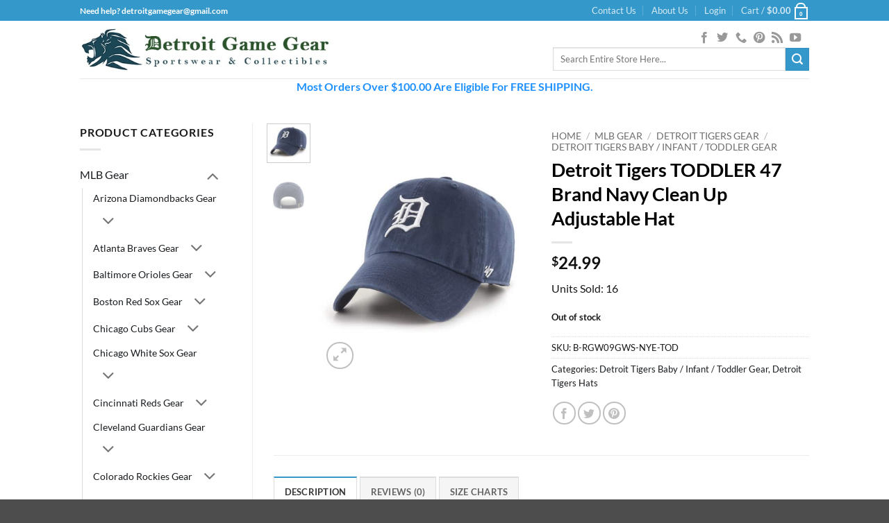

--- FILE ---
content_type: text/html; charset=UTF-8
request_url: https://www.detroitgamegear.com/product=/detroit-tigers-toddler-47-brand-navy-clean-up-adjustable-hat/
body_size: 93555
content:
<!DOCTYPE html>
<html lang="en-US" class="loading-site no-js">
<head><meta charset="UTF-8" /><script>if(navigator.userAgent.match(/MSIE|Internet Explorer/i)||navigator.userAgent.match(/Trident\/7\..*?rv:11/i)){var href=document.location.href;if(!href.match(/[?&]nowprocket/)){if(href.indexOf("?")==-1){if(href.indexOf("#")==-1){document.location.href=href+"?nowprocket=1"}else{document.location.href=href.replace("#","?nowprocket=1#")}}else{if(href.indexOf("#")==-1){document.location.href=href+"&nowprocket=1"}else{document.location.href=href.replace("#","&nowprocket=1#")}}}}</script><script>(()=>{class RocketLazyLoadScripts{constructor(){this.v="2.0.4",this.userEvents=["keydown","keyup","mousedown","mouseup","mousemove","mouseover","mouseout","touchmove","touchstart","touchend","touchcancel","wheel","click","dblclick","input"],this.attributeEvents=["onblur","onclick","oncontextmenu","ondblclick","onfocus","onmousedown","onmouseenter","onmouseleave","onmousemove","onmouseout","onmouseover","onmouseup","onmousewheel","onscroll","onsubmit"]}async t(){this.i(),this.o(),/iP(ad|hone)/.test(navigator.userAgent)&&this.h(),this.u(),this.l(this),this.m(),this.k(this),this.p(this),this._(),await Promise.all([this.R(),this.L()]),this.lastBreath=Date.now(),this.S(this),this.P(),this.D(),this.O(),this.M(),await this.C(this.delayedScripts.normal),await this.C(this.delayedScripts.defer),await this.C(this.delayedScripts.async),await this.T(),await this.F(),await this.j(),await this.A(),window.dispatchEvent(new Event("rocket-allScriptsLoaded")),this.everythingLoaded=!0,this.lastTouchEnd&&await new Promise(t=>setTimeout(t,500-Date.now()+this.lastTouchEnd)),this.I(),this.H(),this.U(),this.W()}i(){this.CSPIssue=sessionStorage.getItem("rocketCSPIssue"),document.addEventListener("securitypolicyviolation",t=>{this.CSPIssue||"script-src-elem"!==t.violatedDirective||"data"!==t.blockedURI||(this.CSPIssue=!0,sessionStorage.setItem("rocketCSPIssue",!0))},{isRocket:!0})}o(){window.addEventListener("pageshow",t=>{this.persisted=t.persisted,this.realWindowLoadedFired=!0},{isRocket:!0}),window.addEventListener("pagehide",()=>{this.onFirstUserAction=null},{isRocket:!0})}h(){let t;function e(e){t=e}window.addEventListener("touchstart",e,{isRocket:!0}),window.addEventListener("touchend",function i(o){o.changedTouches[0]&&t.changedTouches[0]&&Math.abs(o.changedTouches[0].pageX-t.changedTouches[0].pageX)<10&&Math.abs(o.changedTouches[0].pageY-t.changedTouches[0].pageY)<10&&o.timeStamp-t.timeStamp<200&&(window.removeEventListener("touchstart",e,{isRocket:!0}),window.removeEventListener("touchend",i,{isRocket:!0}),"INPUT"===o.target.tagName&&"text"===o.target.type||(o.target.dispatchEvent(new TouchEvent("touchend",{target:o.target,bubbles:!0})),o.target.dispatchEvent(new MouseEvent("mouseover",{target:o.target,bubbles:!0})),o.target.dispatchEvent(new PointerEvent("click",{target:o.target,bubbles:!0,cancelable:!0,detail:1,clientX:o.changedTouches[0].clientX,clientY:o.changedTouches[0].clientY})),event.preventDefault()))},{isRocket:!0})}q(t){this.userActionTriggered||("mousemove"!==t.type||this.firstMousemoveIgnored?"keyup"===t.type||"mouseover"===t.type||"mouseout"===t.type||(this.userActionTriggered=!0,this.onFirstUserAction&&this.onFirstUserAction()):this.firstMousemoveIgnored=!0),"click"===t.type&&t.preventDefault(),t.stopPropagation(),t.stopImmediatePropagation(),"touchstart"===this.lastEvent&&"touchend"===t.type&&(this.lastTouchEnd=Date.now()),"click"===t.type&&(this.lastTouchEnd=0),this.lastEvent=t.type,t.composedPath&&t.composedPath()[0].getRootNode()instanceof ShadowRoot&&(t.rocketTarget=t.composedPath()[0]),this.savedUserEvents.push(t)}u(){this.savedUserEvents=[],this.userEventHandler=this.q.bind(this),this.userEvents.forEach(t=>window.addEventListener(t,this.userEventHandler,{passive:!1,isRocket:!0})),document.addEventListener("visibilitychange",this.userEventHandler,{isRocket:!0})}U(){this.userEvents.forEach(t=>window.removeEventListener(t,this.userEventHandler,{passive:!1,isRocket:!0})),document.removeEventListener("visibilitychange",this.userEventHandler,{isRocket:!0}),this.savedUserEvents.forEach(t=>{(t.rocketTarget||t.target).dispatchEvent(new window[t.constructor.name](t.type,t))})}m(){const t="return false",e=Array.from(this.attributeEvents,t=>"data-rocket-"+t),i="["+this.attributeEvents.join("],[")+"]",o="[data-rocket-"+this.attributeEvents.join("],[data-rocket-")+"]",s=(e,i,o)=>{o&&o!==t&&(e.setAttribute("data-rocket-"+i,o),e["rocket"+i]=new Function("event",o),e.setAttribute(i,t))};new MutationObserver(t=>{for(const n of t)"attributes"===n.type&&(n.attributeName.startsWith("data-rocket-")||this.everythingLoaded?n.attributeName.startsWith("data-rocket-")&&this.everythingLoaded&&this.N(n.target,n.attributeName.substring(12)):s(n.target,n.attributeName,n.target.getAttribute(n.attributeName))),"childList"===n.type&&n.addedNodes.forEach(t=>{if(t.nodeType===Node.ELEMENT_NODE)if(this.everythingLoaded)for(const i of[t,...t.querySelectorAll(o)])for(const t of i.getAttributeNames())e.includes(t)&&this.N(i,t.substring(12));else for(const e of[t,...t.querySelectorAll(i)])for(const t of e.getAttributeNames())this.attributeEvents.includes(t)&&s(e,t,e.getAttribute(t))})}).observe(document,{subtree:!0,childList:!0,attributeFilter:[...this.attributeEvents,...e]})}I(){this.attributeEvents.forEach(t=>{document.querySelectorAll("[data-rocket-"+t+"]").forEach(e=>{this.N(e,t)})})}N(t,e){const i=t.getAttribute("data-rocket-"+e);i&&(t.setAttribute(e,i),t.removeAttribute("data-rocket-"+e))}k(t){Object.defineProperty(HTMLElement.prototype,"onclick",{get(){return this.rocketonclick||null},set(e){this.rocketonclick=e,this.setAttribute(t.everythingLoaded?"onclick":"data-rocket-onclick","this.rocketonclick(event)")}})}S(t){function e(e,i){let o=e[i];e[i]=null,Object.defineProperty(e,i,{get:()=>o,set(s){t.everythingLoaded?o=s:e["rocket"+i]=o=s}})}e(document,"onreadystatechange"),e(window,"onload"),e(window,"onpageshow");try{Object.defineProperty(document,"readyState",{get:()=>t.rocketReadyState,set(e){t.rocketReadyState=e},configurable:!0}),document.readyState="loading"}catch(t){console.log("WPRocket DJE readyState conflict, bypassing")}}l(t){this.originalAddEventListener=EventTarget.prototype.addEventListener,this.originalRemoveEventListener=EventTarget.prototype.removeEventListener,this.savedEventListeners=[],EventTarget.prototype.addEventListener=function(e,i,o){o&&o.isRocket||!t.B(e,this)&&!t.userEvents.includes(e)||t.B(e,this)&&!t.userActionTriggered||e.startsWith("rocket-")||t.everythingLoaded?t.originalAddEventListener.call(this,e,i,o):(t.savedEventListeners.push({target:this,remove:!1,type:e,func:i,options:o}),"mouseenter"!==e&&"mouseleave"!==e||t.originalAddEventListener.call(this,e,t.savedUserEvents.push,o))},EventTarget.prototype.removeEventListener=function(e,i,o){o&&o.isRocket||!t.B(e,this)&&!t.userEvents.includes(e)||t.B(e,this)&&!t.userActionTriggered||e.startsWith("rocket-")||t.everythingLoaded?t.originalRemoveEventListener.call(this,e,i,o):t.savedEventListeners.push({target:this,remove:!0,type:e,func:i,options:o})}}J(t,e){this.savedEventListeners=this.savedEventListeners.filter(i=>{let o=i.type,s=i.target||window;return e!==o||t!==s||(this.B(o,s)&&(i.type="rocket-"+o),this.$(i),!1)})}H(){EventTarget.prototype.addEventListener=this.originalAddEventListener,EventTarget.prototype.removeEventListener=this.originalRemoveEventListener,this.savedEventListeners.forEach(t=>this.$(t))}$(t){t.remove?this.originalRemoveEventListener.call(t.target,t.type,t.func,t.options):this.originalAddEventListener.call(t.target,t.type,t.func,t.options)}p(t){let e;function i(e){return t.everythingLoaded?e:e.split(" ").map(t=>"load"===t||t.startsWith("load.")?"rocket-jquery-load":t).join(" ")}function o(o){function s(e){const s=o.fn[e];o.fn[e]=o.fn.init.prototype[e]=function(){return this[0]===window&&t.userActionTriggered&&("string"==typeof arguments[0]||arguments[0]instanceof String?arguments[0]=i(arguments[0]):"object"==typeof arguments[0]&&Object.keys(arguments[0]).forEach(t=>{const e=arguments[0][t];delete arguments[0][t],arguments[0][i(t)]=e})),s.apply(this,arguments),this}}if(o&&o.fn&&!t.allJQueries.includes(o)){const e={DOMContentLoaded:[],"rocket-DOMContentLoaded":[]};for(const t in e)document.addEventListener(t,()=>{e[t].forEach(t=>t())},{isRocket:!0});o.fn.ready=o.fn.init.prototype.ready=function(i){function s(){parseInt(o.fn.jquery)>2?setTimeout(()=>i.bind(document)(o)):i.bind(document)(o)}return"function"==typeof i&&(t.realDomReadyFired?!t.userActionTriggered||t.fauxDomReadyFired?s():e["rocket-DOMContentLoaded"].push(s):e.DOMContentLoaded.push(s)),o([])},s("on"),s("one"),s("off"),t.allJQueries.push(o)}e=o}t.allJQueries=[],o(window.jQuery),Object.defineProperty(window,"jQuery",{get:()=>e,set(t){o(t)}})}P(){const t=new Map;document.write=document.writeln=function(e){const i=document.currentScript,o=document.createRange(),s=i.parentElement;let n=t.get(i);void 0===n&&(n=i.nextSibling,t.set(i,n));const c=document.createDocumentFragment();o.setStart(c,0),c.appendChild(o.createContextualFragment(e)),s.insertBefore(c,n)}}async R(){return new Promise(t=>{this.userActionTriggered?t():this.onFirstUserAction=t})}async L(){return new Promise(t=>{document.addEventListener("DOMContentLoaded",()=>{this.realDomReadyFired=!0,t()},{isRocket:!0})})}async j(){return this.realWindowLoadedFired?Promise.resolve():new Promise(t=>{window.addEventListener("load",t,{isRocket:!0})})}M(){this.pendingScripts=[];this.scriptsMutationObserver=new MutationObserver(t=>{for(const e of t)e.addedNodes.forEach(t=>{"SCRIPT"!==t.tagName||t.noModule||t.isWPRocket||this.pendingScripts.push({script:t,promise:new Promise(e=>{const i=()=>{const i=this.pendingScripts.findIndex(e=>e.script===t);i>=0&&this.pendingScripts.splice(i,1),e()};t.addEventListener("load",i,{isRocket:!0}),t.addEventListener("error",i,{isRocket:!0}),setTimeout(i,1e3)})})})}),this.scriptsMutationObserver.observe(document,{childList:!0,subtree:!0})}async F(){await this.X(),this.pendingScripts.length?(await this.pendingScripts[0].promise,await this.F()):this.scriptsMutationObserver.disconnect()}D(){this.delayedScripts={normal:[],async:[],defer:[]},document.querySelectorAll("script[type$=rocketlazyloadscript]").forEach(t=>{t.hasAttribute("data-rocket-src")?t.hasAttribute("async")&&!1!==t.async?this.delayedScripts.async.push(t):t.hasAttribute("defer")&&!1!==t.defer||"module"===t.getAttribute("data-rocket-type")?this.delayedScripts.defer.push(t):this.delayedScripts.normal.push(t):this.delayedScripts.normal.push(t)})}async _(){await this.L();let t=[];document.querySelectorAll("script[type$=rocketlazyloadscript][data-rocket-src]").forEach(e=>{let i=e.getAttribute("data-rocket-src");if(i&&!i.startsWith("data:")){i.startsWith("//")&&(i=location.protocol+i);try{const o=new URL(i).origin;o!==location.origin&&t.push({src:o,crossOrigin:e.crossOrigin||"module"===e.getAttribute("data-rocket-type")})}catch(t){}}}),t=[...new Map(t.map(t=>[JSON.stringify(t),t])).values()],this.Y(t,"preconnect")}async G(t){if(await this.K(),!0!==t.noModule||!("noModule"in HTMLScriptElement.prototype))return new Promise(e=>{let i;function o(){(i||t).setAttribute("data-rocket-status","executed"),e()}try{if(navigator.userAgent.includes("Firefox/")||""===navigator.vendor||this.CSPIssue)i=document.createElement("script"),[...t.attributes].forEach(t=>{let e=t.nodeName;"type"!==e&&("data-rocket-type"===e&&(e="type"),"data-rocket-src"===e&&(e="src"),i.setAttribute(e,t.nodeValue))}),t.text&&(i.text=t.text),t.nonce&&(i.nonce=t.nonce),i.hasAttribute("src")?(i.addEventListener("load",o,{isRocket:!0}),i.addEventListener("error",()=>{i.setAttribute("data-rocket-status","failed-network"),e()},{isRocket:!0}),setTimeout(()=>{i.isConnected||e()},1)):(i.text=t.text,o()),i.isWPRocket=!0,t.parentNode.replaceChild(i,t);else{const i=t.getAttribute("data-rocket-type"),s=t.getAttribute("data-rocket-src");i?(t.type=i,t.removeAttribute("data-rocket-type")):t.removeAttribute("type"),t.addEventListener("load",o,{isRocket:!0}),t.addEventListener("error",i=>{this.CSPIssue&&i.target.src.startsWith("data:")?(console.log("WPRocket: CSP fallback activated"),t.removeAttribute("src"),this.G(t).then(e)):(t.setAttribute("data-rocket-status","failed-network"),e())},{isRocket:!0}),s?(t.fetchPriority="high",t.removeAttribute("data-rocket-src"),t.src=s):t.src="data:text/javascript;base64,"+window.btoa(unescape(encodeURIComponent(t.text)))}}catch(i){t.setAttribute("data-rocket-status","failed-transform"),e()}});t.setAttribute("data-rocket-status","skipped")}async C(t){const e=t.shift();return e?(e.isConnected&&await this.G(e),this.C(t)):Promise.resolve()}O(){this.Y([...this.delayedScripts.normal,...this.delayedScripts.defer,...this.delayedScripts.async],"preload")}Y(t,e){this.trash=this.trash||[];let i=!0;var o=document.createDocumentFragment();t.forEach(t=>{const s=t.getAttribute&&t.getAttribute("data-rocket-src")||t.src;if(s&&!s.startsWith("data:")){const n=document.createElement("link");n.href=s,n.rel=e,"preconnect"!==e&&(n.as="script",n.fetchPriority=i?"high":"low"),t.getAttribute&&"module"===t.getAttribute("data-rocket-type")&&(n.crossOrigin=!0),t.crossOrigin&&(n.crossOrigin=t.crossOrigin),t.integrity&&(n.integrity=t.integrity),t.nonce&&(n.nonce=t.nonce),o.appendChild(n),this.trash.push(n),i=!1}}),document.head.appendChild(o)}W(){this.trash.forEach(t=>t.remove())}async T(){try{document.readyState="interactive"}catch(t){}this.fauxDomReadyFired=!0;try{await this.K(),this.J(document,"readystatechange"),document.dispatchEvent(new Event("rocket-readystatechange")),await this.K(),document.rocketonreadystatechange&&document.rocketonreadystatechange(),await this.K(),this.J(document,"DOMContentLoaded"),document.dispatchEvent(new Event("rocket-DOMContentLoaded")),await this.K(),this.J(window,"DOMContentLoaded"),window.dispatchEvent(new Event("rocket-DOMContentLoaded"))}catch(t){console.error(t)}}async A(){try{document.readyState="complete"}catch(t){}try{await this.K(),this.J(document,"readystatechange"),document.dispatchEvent(new Event("rocket-readystatechange")),await this.K(),document.rocketonreadystatechange&&document.rocketonreadystatechange(),await this.K(),this.J(window,"load"),window.dispatchEvent(new Event("rocket-load")),await this.K(),window.rocketonload&&window.rocketonload(),await this.K(),this.allJQueries.forEach(t=>t(window).trigger("rocket-jquery-load")),await this.K(),this.J(window,"pageshow");const t=new Event("rocket-pageshow");t.persisted=this.persisted,window.dispatchEvent(t),await this.K(),window.rocketonpageshow&&window.rocketonpageshow({persisted:this.persisted})}catch(t){console.error(t)}}async K(){Date.now()-this.lastBreath>45&&(await this.X(),this.lastBreath=Date.now())}async X(){return document.hidden?new Promise(t=>setTimeout(t)):new Promise(t=>requestAnimationFrame(t))}B(t,e){return e===document&&"readystatechange"===t||(e===document&&"DOMContentLoaded"===t||(e===window&&"DOMContentLoaded"===t||(e===window&&"load"===t||e===window&&"pageshow"===t)))}static run(){(new RocketLazyLoadScripts).t()}}RocketLazyLoadScripts.run()})();</script>
	
	<link rel="profile" href="http://gmpg.org/xfn/11" />
	<link rel="pingback" href="https://www.detroitgamegear.com/xmlrpc.php" />

	<script type="rocketlazyloadscript">(function(html){html.className = html.className.replace(/\bno-js\b/,'js')})(document.documentElement);</script>
<meta name='robots' content='index, follow, max-image-preview:large, max-snippet:-1, max-video-preview:-1' />

	<!-- This site is optimized with the Yoast SEO Premium plugin v26.8 (Yoast SEO v26.8) - https://yoast.com/product/yoast-seo-premium-wordpress/ -->
	<title>Detroit Tigers TODDLER 47 Brand Navy Clean Up Adjustable Hat - Detroit Game Gear</title>
<style id="rocket-critical-css">.screen-reader-text{clip:rect(1px,1px,1px,1px);word-wrap:normal!important;border:0;clip-path:inset(50%);height:1px;margin:-1px;overflow:hidden;overflow-wrap:normal!important;padding:0;position:absolute!important;width:1px}html{-ms-text-size-adjust:100%;-webkit-text-size-adjust:100%;font-family:sans-serif}body{margin:0}aside,header,main,nav{display:block}a{background-color:transparent}b,strong{font-weight:inherit;font-weight:bolder}img{border-style:none}svg:not(:root){overflow:hidden}button,input{font:inherit}button,input{overflow:visible}button{text-transform:none}[type=submit],button,html [type=button]{-webkit-appearance:button}button::-moz-focus-inner,input::-moz-focus-inner{border:0;padding:0}button:-moz-focusring,input:-moz-focusring{outline:1px dotted ButtonText}[type=checkbox]{box-sizing:border-box;padding:0}[type=number]::-webkit-inner-spin-button,[type=number]::-webkit-outer-spin-button{height:auto}[type=search]{-webkit-appearance:textfield}[type=search]::-webkit-search-cancel-button,[type=search]::-webkit-search-decoration{-webkit-appearance:none}*,:after,:before,html{box-sizing:border-box}html{background-attachment:fixed}body{-webkit-font-smoothing:antialiased;-moz-osx-font-smoothing:grayscale;color:var(--fs-color-base)}img{display:inline-block;height:auto;max-width:100%;vertical-align:middle}a,button,input{touch-action:manipulation}ins{text-decoration:none}iframe{max-width:100%}.col{margin:0;padding:0 15px 30px;position:relative;width:100%}.col-fit{flex:1}@media screen and (min-width:850px){.large-col-first{order:-1}}@media screen and (max-width:849px){.col{padding-bottom:30px}}@media screen and (min-width:850px){.row-divided>.col+.col:not(.large-12){border-left:1px solid #ececec}}.small-columns-4>.col{flex-basis:25%;max-width:25%}@media screen and (min-width:850px){.large-2{flex-basis:16.6666666667%;max-width:16.6666666667%}.large-3{flex-basis:25%;max-width:25%}.large-6{flex-basis:50%;max-width:50%}.large-9{flex-basis:75%;max-width:75%}.large-10{flex-basis:83.3333333333%;max-width:83.3333333333%}}.container,.row{margin-left:auto;margin-right:auto;width:100%}.container{padding-left:15px;padding-right:15px}.container,.row{max-width:1080px}.row.row-small{max-width:1065px}.row.row-large{max-width:1110px}.flex-row{align-items:center;display:flex;flex-flow:row nowrap;justify-content:space-between;width:100%}.flex-row-col{display:flex;flex-direction:column;justify-content:flex-start}.header .flex-row{height:100%}.flex-col{max-height:100%}.flex-grow{-ms-flex-negative:1;-ms-flex-preferred-size:auto!important;flex:1}.flex-center{margin:0 auto}.flex-left{margin-right:auto}.flex-right{margin-left:auto}@media (min-width:850px){.col2-set{display:flex}.col2-set>div+div{padding-left:30px}}@media (-ms-high-contrast:none){.nav>li>a>i{top:-1px}}.row{display:flex;flex-flow:row wrap;width:100%}.lightbox-content .row:not(.row-collapse),.row .row:not(.row-collapse){margin-left:-15px;margin-right:-15px;padding-left:0;padding-right:0;width:auto}.row .container{padding-left:0;padding-right:0}.row .row-small:not(.row-collapse){margin-bottom:0;margin-left:-10px;margin-right:-10px}.row-small>.col{margin-bottom:0;padding:0 9.8px 19.6px}@media screen and (min-width:850px){.row-large{padding-left:0;padding-right:0}.row-large>.col{margin-bottom:0;padding:0 30px 30px}}.nav-dropdown{background-color:#fff;color:var(--fs-color-base);display:table;left:-99999px;margin:0;max-height:0;min-width:260px;opacity:0;padding:20px 0;position:absolute;text-align:left;visibility:hidden;z-index:9}.nav-dropdown:after{clear:both;content:"";display:block;height:0;visibility:hidden}.nav-dropdown li{display:block;margin:0;vertical-align:top}.nav-dropdown>li.html{min-width:260px}.nav-dropdown-default{padding:20px}.nav-dropdown-has-arrow li.has-dropdown:after,.nav-dropdown-has-arrow li.has-dropdown:before{border:solid transparent;bottom:-2px;content:"";height:0;left:50%;opacity:0;position:absolute;width:0;z-index:10}.nav-dropdown-has-arrow li.has-dropdown:after{border-color:hsla(0,0%,87%,0) hsla(0,0%,87%,0) #fff;border-width:8px;margin-left:-8px}.nav-dropdown-has-arrow li.has-dropdown:before{border-width:11px;margin-left:-11px;z-index:-999}.nav-dropdown-has-shadow .nav-dropdown{box-shadow:1px 1px 15px rgba(0,0,0,.15)}.nav-dropdown-has-arrow.nav-dropdown-has-border li.has-dropdown:before{border-bottom-color:#ddd}.nav-dropdown-has-border .nav-dropdown{border:2px solid #ddd}.nav p{margin:0;padding-bottom:0}.nav,.nav ul:not(.nav-dropdown){margin:0;padding:0}.nav{align-items:center;display:flex;flex-flow:row wrap;width:100%}.nav,.nav>li{position:relative}.nav>li{display:inline-block;list-style:none;margin:0 7px;padding:0}.nav>li>a{align-items:center;display:inline-flex;flex-wrap:wrap;padding:10px 0}.nav.nav-small>li>a{font-weight:400;padding-bottom:5px;padding-top:5px;vertical-align:top}.nav-small.nav>li.html{font-size:.75em}.nav-center{justify-content:center}.nav-left{justify-content:flex-start}.nav-right{justify-content:flex-end}@media (max-width:849px){.medium-nav-center{justify-content:center}}.nav>li>a{color:rgba(74,74,74,.85)}.nav>li.active>a{color:hsla(0,0%,7%,.85)}.nav li:first-child{margin-left:0!important}.nav li:last-child{margin-right:0!important}.nav-uppercase>li>a{font-weight:bolder;letter-spacing:.02em;text-transform:uppercase}@media (min-width:850px){.nav-divided>li{margin:0 .7em}.nav-divided>li+li>a:after{border-left:1px solid rgba(0,0,0,.1);content:"";height:15px;left:-1em;margin-top:-7px;position:absolute;top:50%;width:1px}}li.html form,li.html input{margin:0}.nav-tabs>li.active>a{background-color:#fff}.tabbed-content{display:flex;flex-flow:row wrap}.tabbed-content .nav,.tabbed-content .tab-panels{width:100%}.tab-panels{padding-top:1em}.tab-panels .entry-content{padding:0}.tab-panels .panel:not(.active){display:block;height:0;opacity:0;overflow:hidden;padding:0;visibility:hidden}.tab-panels .panel.active{display:block!important}.nav-tabs>li{margin:0}.nav-tabs>li>a{background-color:rgba(0,0,0,.04);border-left:1px solid #ddd;border-right:1px solid #ddd;border-top:2px solid #ddd;padding-left:15px;padding-right:15px}.nav-tabs>li.active>a{border-top-color:var(--fs-color-primary)}.tabbed-content .nav-tabs>li{margin:0 .1em -1px}.nav-tabs+.tab-panels{background-color:#fff;border:1px solid #ddd;padding:30px}@media (max-width:549px){.small-nav-collapse>li{margin:0!important;width:100%}.small-nav-collapse>li a{display:block;width:100%}}.nav.nav-vertical{flex-flow:column}.nav.nav-vertical li{list-style:none;margin:0;width:100%}.nav-vertical li li{font-size:1em;padding-left:.5em}.nav-vertical>li{align-items:center;display:flex;flex-flow:row wrap}.nav-vertical>li ul{width:100%}.nav-vertical>li>a{align-items:center;display:flex;flex-grow:1;width:auto}.nav .children{left:-99999px;opacity:0;position:fixed;transform:translateX(-10px)}@media (prefers-reduced-motion){.nav .children{opacity:1;transform:none}}.nav-sidebar.nav-vertical>li+li{border-top:1px solid #ececec}.nav-vertical>li+li{border-top:1px solid #ececec}.text-center .nav-vertical li{border:0}.text-center .nav-vertical li li{padding-left:0}.badge-container{margin:30px 0 0}.badge{backface-visibility:hidden;display:table;height:2.8em;width:2.8em;z-index:20}.badge-inner{background-color:var(--fs-color-primary);color:#fff;display:table-cell;font-weight:bolder;height:100%;line-height:.85;padding:2px;text-align:center;vertical-align:middle;white-space:nowrap;width:100%}.badge-circle{margin-left:-.4em}.badge-circle .badge-inner{border-radius:999px}.button,button,input[type=button]{background-color:transparent;border:1px solid transparent;border-radius:0;box-sizing:border-box;color:currentColor;display:inline-block;font-size:.97em;font-weight:bolder;letter-spacing:.03em;line-height:2.4em;margin-right:1em;margin-top:0;max-width:100%;min-height:2.5em;min-width:24px;padding:0 1.2em;position:relative;text-align:center;text-decoration:none;text-rendering:optimizeLegibility;text-shadow:none;text-transform:uppercase;vertical-align:middle}.button.is-outline{line-height:2.19em}.button,input[type=button].button{background-color:var(--fs-color-primary);border-color:rgba(0,0,0,.05);color:#fff}.button.is-outline{background-color:transparent;border:2px solid}.is-form,input[type=button].is-form{background-color:#f9f9f9;border:1px solid #ddd;color:#666;font-weight:400;overflow:hidden;position:relative;text-shadow:1px 1px 1px #fff;text-transform:none}.is-outline{color:silver}.primary{background-color:var(--fs-color-primary)}.button.alt,.secondary{background-color:var(--fs-color-secondary)}.text-center .button:first-of-type{margin-left:0!important}.text-center .button:last-of-type{margin-right:0!important}.flex-col .button,.flex-col button,.flex-col input{margin-bottom:0}.is-divider{background-color:rgba(0,0,0,.1);display:block;height:3px;margin:1em 0;max-width:30px;width:100%}.widget .is-divider{margin-top:.66em}form{margin-bottom:0}input[type=email],input[type=number],input[type=password],input[type=search],input[type=text]{background-color:#fff;border:1px solid #ddd;border-radius:0;box-shadow:inset 0 1px 2px rgba(0,0,0,.1);box-sizing:border-box;color:#333;font-size:.97em;height:2.507em;max-width:100%;padding:0 .75em;vertical-align:middle;width:100%}@media (max-width:849px){input[type=email],input[type=number],input[type=password],input[type=search],input[type=text]{font-size:1rem}}input[type=email],input[type=number],input[type=search],input[type=text]{-webkit-appearance:none;-moz-appearance:none;appearance:none}label{display:block;font-size:.9em;font-weight:700;margin-bottom:.4em}input[type=checkbox]{display:inline;font-size:16px;margin-right:10px}i[class^=icon-]{speak:none!important;display:inline-block;font-display:block;font-family:fl-icons!important;font-style:normal!important;font-variant:normal!important;font-weight:400!important;line-height:1.2;margin:0;padding:0;position:relative;text-transform:none!important}.button i,button i{top:-1.5px;vertical-align:middle}a.icon:not(.button){font-family:sans-serif;font-size:1.2em;margin-left:.25em;margin-right:.25em}.header a.icon:not(.button){margin-left:.3em;margin-right:.3em}.button.icon{display:inline-block;margin-left:.12em;margin-right:.12em;min-width:2.5em;padding-left:.6em;padding-right:.6em}.button.icon i{font-size:1.2em}.button.icon.circle{padding-left:0;padding-right:0}.button.icon.circle>i{margin:0 8px}.button.icon.circle>i:only-child{margin:0}.nav>li>a>i{font-size:20px;vertical-align:middle}.nav>li>a>i+span{margin-left:5px}.nav>li>a>i.icon-search{font-size:1.2em}.nav>li>a>i.icon-menu{font-size:1.9em}.nav>li.has-icon>a>i{min-width:1em}.image-icon{display:inline-block;height:auto;position:relative;vertical-align:middle}span+.image-icon{margin-left:10px}.nav-small .image-icon{height:16px;margin:0 5px;width:16px}img{opacity:1}.image-tools{padding:10px;position:absolute}.image-tools a:last-child{margin-bottom:0}.image-tools a.button{display:block}.image-tools.bottom.left{padding-right:0;padding-top:0}.image-tools.top.right{padding-bottom:0;padding-left:0}@media only screen and (max-device-width:1024px){.image-tools{opacity:1!important;padding:5px}}.lightbox-content{background-color:#fff;box-shadow:3px 3px 20px 0 rgba(0,0,0,.15);margin:0 auto;max-width:875px;position:relative}.lightbox-content .lightbox-inner{padding:30px 20px}.mfp-hide{display:none!important}label{color:#222}.row-slider,.slider{position:relative;scrollbar-width:none}.slider:not(.flickity-enabled){-ms-overflow-style:-ms-autohiding-scrollbar;overflow-x:scroll;overflow-y:hidden;white-space:nowrap;width:auto}.row-slider::-webkit-scrollbar,.slider::-webkit-scrollbar{height:0!important;width:0!important}.row.row-slider:not(.flickity-enabled){display:block}.slider:not(.flickity-enabled)>*{display:inline-block!important;vertical-align:top;white-space:normal!important}.slider>div:not(.col){width:100%}a{color:var(--fs-experimental-link-color);text-decoration:none}a.plain{color:currentColor}ul{list-style:disc}ul{margin-top:0;padding:0}ul ul{margin:1.5em 0 1.5em 3em}li{margin-bottom:.6em}ul.ul-reset{margin:0;padding:0}.button,button,input{margin-bottom:1em}form,p,ul{margin-bottom:1.3em}form p{margin-bottom:.5em}body{line-height:1.6}h1,h2{color:#555;margin-bottom:.5em;margin-top:0;text-rendering:optimizeSpeed;width:100%}h1{font-size:1.7em}h1,h2{line-height:1.3}h2{font-size:1.6em}.h3{font-size:1.25em}@media (max-width:549px){h1{font-size:1.4em}h2{font-size:1.2em}}p{margin-top:0}.uppercase,span.widget-title{letter-spacing:.05em;line-height:1.05;text-transform:uppercase}span.widget-title{font-size:1em;font-weight:600}.is-normal{font-weight:400}.uppercase{line-height:1.2;text-transform:uppercase}.is-larger{font-size:1.3em}.is-small{font-size:.8em}@media (max-width:549px){.is-larger{font-size:1.2em}}.nav>li>a{font-size:.8em}.nav>li.html{font-size:.85em}.container:after,.row:after{clear:both;content:"";display:table}@media (max-width:549px){.hide-for-small{display:none!important}}@media (min-width:850px){.show-for-medium{display:none!important}}@media (max-width:849px){.hide-for-medium{display:none!important}}.full-width{display:block;max-width:100%!important;padding-left:0!important;padding-right:0!important;width:100%!important}.mb-0{margin-bottom:0!important}.ml-0{margin-left:0!important}.mb-half{margin-bottom:15px}.mb-half:last-child{margin-bottom:0}.pb{padding-bottom:30px}.pt{padding-top:30px}.pb-0{padding-bottom:0!important}.inner-padding{padding:30px}.text-left{text-align:left}.text-center{text-align:center}.text-center .is-divider,.text-center>div{margin-left:auto;margin-right:auto}.relative{position:relative!important}.absolute{position:absolute!important}.fixed{position:fixed!important;z-index:12}.top{top:0}.right{right:0}.left{left:0}.bottom,.fill{bottom:0}.fill{height:100%;left:0;margin:0!important;padding:0!important;position:absolute;right:0;top:0}.circle{border-radius:999px!important;-o-object-fit:cover;object-fit:cover}.z-1{z-index:21}.z-3{z-index:23}.z-top{z-index:9995}.flex{display:flex}.no-scrollbar{-ms-overflow-style:-ms-autohiding-scrollbar;scrollbar-width:none}.no-scrollbar::-webkit-scrollbar{height:0!important;width:0!important}.screen-reader-text{clip:rect(1px,1px,1px,1px);height:1px;overflow:hidden;position:absolute!important;width:1px}@media (prefers-reduced-motion:no-preference){.nav-anim>li{opacity:0;transform:translateY(-15px)}}.show-on-hover{filter:blur(0);opacity:0}.nav-dark .nav>li>a{color:hsla(0,0%,100%,.8)}.nav-dark .nav-divided>li+li>a:after{border-color:hsla(0,0%,100%,.2)}.nav-dark .nav>li.html{color:#fff}.nav-dark span.amount{color:currentColor}:root{--flatsome-scroll-padding-top:calc(var(--flatsome--header--sticky-height, 0px) + var(--wp-admin--admin-bar--height, 0px))}html{overflow-x:hidden;scroll-padding-top:var(--flatsome-scroll-padding-top)}@supports (overflow:clip){body{overflow-x:clip}}#main,#wrapper{background-color:#fff;position:relative}.header,.header-wrapper{background-position:50% 0;background-size:cover;position:relative;width:100%;z-index:1001}.header-bg-color{background-color:hsla(0,0%,100%,.9)}.header-top{align-items:center;display:flex;flex-wrap:no-wrap}.header-bg-color,.header-bg-image{background-position:50% 0}.header-top{background-color:var(--fs-color-primary);min-height:20px;position:relative;z-index:11}.header-main{position:relative;z-index:10}.top-divider{border-top:1px solid;margin-bottom:-1px;opacity:.1}.header-block{min-height:15px;width:100%}.entry-content{padding-bottom:1.5em;padding-top:1.5em}.widget{margin-bottom:1.5em}.widget ul{margin:0}.widget li{list-style:none}.widget>ul>li{list-style:none;margin:0;text-align:left}.widget>ul>li li{list-style:none}.widget>ul>li>a{display:inline-block;flex:1;padding:6px 0}.widget>ul>li:before{display:inline-block;font-family:fl-icons;margin-right:6px;opacity:.6}.widget>ul>li li>a{display:inline-block;font-size:.9em;padding:3px 0}.widget>ul>li+li{border-top:1px solid #ececec}.widget>ul>li ul{border-left:1px solid #ddd;display:none;margin:0 0 10px 3px;padding-left:15px;width:100%}.widget>ul>li ul li{border:0;margin:0}.widget .current-cat>a{color:#000;font-weight:bolder}.breadcrumbs{color:#222;font-weight:700;letter-spacing:0;padding:0}.product-info .breadcrumbs{font-size:.85em;margin:0 0 .5em}.breadcrumbs .divider{font-weight:300;margin:0 .3em;opacity:.35;position:relative;top:0}.breadcrumbs a{color:rgba(74,74,74,.8);font-weight:400}.breadcrumbs a:first-of-type{margin-left:0}html{background-color:#4d4d4d}.back-to-top{bottom:20px;margin:0;opacity:0;right:20px;transform:translateY(30%)}.logo{line-height:1;margin:0}.logo a{color:var(--fs-color-primary);display:block;font-size:32px;font-weight:bolder;margin:0;text-decoration:none;text-transform:uppercase}.logo img{display:block;width:auto}.header-logo-dark{display:none!important}.logo-left .logo{margin-left:0;margin-right:30px}@media screen and (max-width:849px){.header-inner .nav{flex-wrap:nowrap}.medium-logo-center .flex-left{flex:1 1 0;order:1}.medium-logo-center .logo{margin:0 15px;order:2;text-align:center}.medium-logo-center .logo img{margin:0 auto}.medium-logo-center .flex-right{flex:1 1 0;order:3}}.searchform-wrapper form{margin-bottom:0}.searchform-wrapper:not(.form-flat) .submit-button{border-bottom-left-radius:0!important;border-top-left-radius:0!important}.searchform{position:relative}.searchform .button.icon{margin:0}.searchform .button.icon i{font-size:1.2em}.searchform-wrapper{width:100%}@media (max-width:849px){.searchform-wrapper{font-size:1rem}}.searchform-wrapper .autocomplete-suggestions{-webkit-overflow-scrolling:touch;max-height:50vh;overflow-y:scroll;overflow-y:auto}.header .search-form .autocomplete-suggestions{max-height:80vh}.header .search-form .live-search-results{background-color:hsla(0,0%,100%,.95);box-shadow:0 0 10px 0 rgba(0,0,0,.1);color:#111;left:0;position:absolute;right:0;text-align:left;top:105%}.header li .html .live-search-results{background-color:transparent;box-shadow:none;position:relative;top:0}.icon-phone:before{content:""}.icon-menu:before{content:""}.icon-angle-up:before{content:""}.icon-twitter:before{content:""}.icon-facebook:before{content:""}.icon-feed:before{content:""}.icon-pinterest:before{content:""}.icon-search:before{content:""}.icon-expand:before{content:""}.icon-youtube:before{content:""}.social-icons{color:#999;display:inline-block;font-size:.85em;vertical-align:middle}.html .social-icons{font-size:1em}.social-icons i{min-width:1em}.widget_product_categories>ul>li{align-items:center;display:flex;flex-flow:row wrap}.woocommerce-form-login .button{margin-bottom:0}.woocommerce-privacy-policy-text{font-size:85%}.form-row-wide{clear:both}.woocommerce-product-gallery .woocommerce-product-gallery__wrapper{margin:0}.woocommerce-form-register .woocommerce-privacy-policy-text{margin-bottom:1.5em}.password-input{display:block;position:relative}.woocommerce-form input[type=password]{padding:0 2em 0 .75em}.show-password-input{line-height:1.35;padding:.618em;position:absolute;right:0;top:0;visibility:hidden}.show-password-input:after{content:"";font-family:fl-icons}#login-form-popup .woocommerce-form{margin-bottom:0}.price{line-height:1}.product-info .price{font-size:1.5em;font-weight:bolder;margin:.5em 0}.price-wrapper .price{display:block}span.amount{color:#111;font-weight:700;white-space:nowrap}.header-cart-title span.amount{color:currentColor}del span.amount{font-weight:400;margin-right:.3em;opacity:.6}.product-main{padding:40px 0}.product-info{padding-top:10px}.product-summary .woocommerce-Price-currencySymbol{display:inline-block;font-size:.75em;vertical-align:top}form.cart{display:flex;flex-wrap:wrap;gap:1em;width:100%}form.cart>*{flex:1 1 100%;margin:0}.product_meta{font-size:.8em;margin-bottom:1em}.product_meta>span{border-top:1px dotted #ddd;display:block;padding:5px 0}.product-info p.stock{font-size:.8em;font-weight:700;line-height:1.3;margin-bottom:1em}p.in-stock{color:var(--fs-color-success)}.product-gallery,.product-thumbnails .col{padding-bottom:0!important}.product-gallery-slider img,.product-thumbnails img{width:100%}.product-thumbnails{padding-top:0}.product-thumbnails a{background-color:#fff;border:1px solid transparent;display:block;overflow:hidden;transform:translateY(0)}.product-thumbnails .is-nav-selected a{border-color:rgba(0,0,0,.2)}.product-thumbnails img{backface-visibility:hidden;margin-bottom:-5px;opacity:.5}.product-thumbnails .is-nav-selected a img{border-color:rgba(0,0,0,.3);opacity:1;transform:translateY(-5px)}.vertical-thumbnails .row-slider:not(.flickity-enabled){opacity:0}@media screen and (min-width:850px){.vertical-thumbnails{overflow-x:hidden;overflow-y:auto}.vertical-thumbnails .col{left:0!important;margin-left:1px;max-width:100%!important;min-height:0!important;padding:0 0 15px!important;position:relative!important;right:0!important;width:95%!important}}.product-footer .woocommerce-tabs{border-top:1px solid #ececec;padding:30px 0}.quantity{display:inline-flex;opacity:1;vertical-align:top;white-space:nowrap}.quantity .button.minus{border-bottom-right-radius:0!important;border-right:0!important;border-top-right-radius:0!important}.quantity .button.plus{border-bottom-left-radius:0!important;border-left:0!important;border-top-left-radius:0!important}.quantity .minus,.quantity .plus{padding-left:.4em;padding-right:.4em}.quantity input{display:inline-block;margin:0;padding-left:0;padding-right:0;vertical-align:top}.quantity input[type=number]{-webkit-appearance:textfield;-moz-appearance:textfield;appearance:textfield;border-radius:0!important;font-size:1em;max-width:2.5em;text-align:center;width:2.5em}@media (max-width:549px){.quantity input[type=number]{width:2em}}.quantity input[type=number]::-webkit-inner-spin-button,.quantity input[type=number]::-webkit-outer-spin-button{-webkit-appearance:none;margin:0}.cart-icon,.cart-icon strong{display:inline-block}.cart-icon strong{border:2px solid var(--fs-color-primary);border-radius:0;color:var(--fs-color-primary);font-family:Helvetica,Arial,Sans-serif;font-size:1em;font-weight:700;height:2.2em;line-height:1.9em;margin:.3em 0;position:relative;text-align:center;vertical-align:middle;width:2.2em}.cart-icon strong:after{border:2px solid var(--fs-color-primary);border-bottom:0;border-top-left-radius:99px;border-top-right-radius:99px;bottom:100%;content:" ";height:8px;left:50%;margin-bottom:0;margin-left:-7px;position:absolute;width:14px}.nav-small .cart-icon{font-size:.66em}.nav-dark .cart-icon strong{border-color:#fff;color:#fff}.nav-dark .cart-icon strong:after{border-color:#fff}.woocommerce-mini-cart__empty-message{text-align:center}.cart-popup-title>span{display:block;font-size:1.125em}.cart-popup-inner{display:flex;flex-direction:column;padding-bottom:0}.cart-popup-inner>:last-child{margin-bottom:30px}.cart-popup-inner .widget_shopping_cart{margin-bottom:0}.cart-popup-inner .widget_shopping_cart,.cart-popup-inner .widget_shopping_cart_content{display:flex;flex:1;flex-direction:column}@media (min-height:500px){.cart-popup-inner--sticky{min-height:calc(100vh - var(--wp-admin--admin-bar--height, 0px))}}.ux-mini-cart-empty{gap:30px;padding:15px 0}.ux-mini-cart-empty .woocommerce-mini-cart__empty-message{margin-bottom:0}</style>
	<meta name="description" content="Detroit Tigers TODDLER 47 Brand Navy Clean Up Adjustable Hat - Low Prices &amp; Super Fast Shipping &amp; A++ Service at Detroit Game Gear" />
	<link rel="canonical" href="https://www.detroitgamegear.com/product=/detroit-tigers-toddler-47-brand-navy-clean-up-adjustable-hat/" />
	<meta property="og:locale" content="en_US" />
	<meta property="og:type" content="product" />
	<meta property="og:title" content="Detroit Tigers TODDLER 47 Brand Navy Clean Up Adjustable Hat" />
	<meta property="og:description" content="Detroit Tigers TODDLER 47 Brand Navy Clean Up Adjustable Hat - Low Prices &amp; Super Fast Shipping &amp; A++ Service at Detroit Game Gear" />
	<meta property="og:url" content="https://www.detroitgamegear.com/product=/detroit-tigers-toddler-47-brand-navy-clean-up-adjustable-hat/" />
	<meta property="og:site_name" content="Detroit Game Gear" />
	<meta property="article:modified_time" content="2024-09-03T20:49:51+00:00" />
	<meta property="og:image" content="https://www.detroitgamegear.com/wp-content/uploads/2023/03/B-RGW09GWS-NYE-WR-F.jpg" />
	<meta property="og:image:width" content="800" />
	<meta property="og:image:height" content="950" />
	<meta property="og:image:type" content="image/jpeg" /><meta property="og:image" content="https://www.detroitgamegear.com/wp-content/uploads/2023/03/B-RGW09GWS-NYE-WR-B.jpg" />
	<meta property="og:image:width" content="800" />
	<meta property="og:image:height" content="950" />
	<meta property="og:image:type" content="image/jpeg" />
	<meta name="twitter:card" content="summary_large_image" />
	<meta name="twitter:site" content="@DetroitGameGear" />
	<script type="application/ld+json" class="yoast-schema-graph">{"@context":"https://schema.org","@graph":[{"@type":["WebPage","ItemPage"],"@id":"https://www.detroitgamegear.com/product=/detroit-tigers-toddler-47-brand-navy-clean-up-adjustable-hat/","url":"https://www.detroitgamegear.com/product=/detroit-tigers-toddler-47-brand-navy-clean-up-adjustable-hat/","name":"Detroit Tigers TODDLER 47 Brand Navy Clean Up Adjustable Hat - Detroit Game Gear","isPartOf":{"@id":"https://www.detroitgamegear.com/#website"},"primaryImageOfPage":{"@id":"https://www.detroitgamegear.com/product=/detroit-tigers-toddler-47-brand-navy-clean-up-adjustable-hat/#primaryimage"},"image":{"@id":"https://www.detroitgamegear.com/product=/detroit-tigers-toddler-47-brand-navy-clean-up-adjustable-hat/#primaryimage"},"thumbnailUrl":"https://www.detroitgamegear.com/wp-content/uploads/2023/03/B-RGW09GWS-NYE-WR-F.jpg","description":"Detroit Tigers TODDLER 47 Brand Navy Clean Up Adjustable Hat - Low Prices & Super Fast Shipping & A++ Service at Detroit Game Gear","breadcrumb":{"@id":"https://www.detroitgamegear.com/product=/detroit-tigers-toddler-47-brand-navy-clean-up-adjustable-hat/#breadcrumb"},"inLanguage":"en-US","potentialAction":{"@type":"BuyAction","target":"https://www.detroitgamegear.com/product=/detroit-tigers-toddler-47-brand-navy-clean-up-adjustable-hat/"}},{"@type":"ImageObject","inLanguage":"en-US","@id":"https://www.detroitgamegear.com/product=/detroit-tigers-toddler-47-brand-navy-clean-up-adjustable-hat/#primaryimage","url":"https://www.detroitgamegear.com/wp-content/uploads/2023/03/B-RGW09GWS-NYE-WR-F.jpg","contentUrl":"https://www.detroitgamegear.com/wp-content/uploads/2023/03/B-RGW09GWS-NYE-WR-F.jpg","width":800,"height":950,"caption":"Detroit Tigers TODDLER 47 Brand Navy Clean Up Adjustable Hat"},{"@type":"BreadcrumbList","@id":"https://www.detroitgamegear.com/product=/detroit-tigers-toddler-47-brand-navy-clean-up-adjustable-hat/#breadcrumb","itemListElement":[{"@type":"ListItem","position":1,"name":"Home","item":"https://www.detroitgamegear.com/"},{"@type":"ListItem","position":2,"name":"47 Brand Hats Hoodies Tees","item":"https://www.detroitgamegear.com/"},{"@type":"ListItem","position":3,"name":"Detroit Tigers TODDLER 47 Brand Navy Clean Up Adjustable Hat"}]},{"@type":"WebSite","@id":"https://www.detroitgamegear.com/#website","url":"https://www.detroitgamegear.com/","name":"Detroit Game Gear","description":"47 Brand Hats, Hoodies, Jerseys, Tees, Baby Gear","publisher":{"@id":"https://www.detroitgamegear.com/#organization"},"potentialAction":[{"@type":"SearchAction","target":{"@type":"EntryPoint","urlTemplate":"https://www.detroitgamegear.com/?s={search_term_string}"},"query-input":{"@type":"PropertyValueSpecification","valueRequired":true,"valueName":"search_term_string"}}],"inLanguage":"en-US"},{"@type":"Organization","@id":"https://www.detroitgamegear.com/#organization","name":"Detroit Game Gear","url":"https://www.detroitgamegear.com/","logo":{"@type":"ImageObject","inLanguage":"en-US","@id":"https://www.detroitgamegear.com/#/schema/logo/image/","url":"https://www.detroitgamegear.com/wp-content/uploads/2015/03/detroitgamegear.com_.png","contentUrl":"https://www.detroitgamegear.com/wp-content/uploads/2015/03/detroitgamegear.com_.png","width":494,"height":90,"caption":"Detroit Game Gear"},"image":{"@id":"https://www.detroitgamegear.com/#/schema/logo/image/"},"sameAs":["https://www.facebook.com/gamersnb","https://x.com/DetroitGameGear","https://www.instagram.com/detroitgamegear/","https://www.pinterest.com/detroitgamegear/","https://www.youtube.com/c/Detroitgamegear69"]}]}</script>
	<meta property="product:price:amount" content="24.99" />
	<meta property="product:price:currency" content="USD" />
	<meta property="og:availability" content="out of stock" />
	<meta property="product:availability" content="out of stock" />
	<meta property="product:retailer_item_id" content="B-RGW09GWS-NYE-TOD" />
	<meta property="product:condition" content="new" />
	<!-- / Yoast SEO Premium plugin. -->


<link rel='dns-prefetch' href='//www.detroitgamegear.com' />

<link rel='prefetch' href='https://www.detroitgamegear.com/wp-content/themes/flatsome/assets/js/flatsome.js?ver=e2eddd6c228105dac048' />
<link rel='prefetch' href='https://www.detroitgamegear.com/wp-content/themes/flatsome/assets/js/chunk.slider.js?ver=3.20.4' />
<link rel='prefetch' href='https://www.detroitgamegear.com/wp-content/themes/flatsome/assets/js/chunk.popups.js?ver=3.20.4' />
<link rel='prefetch' href='https://www.detroitgamegear.com/wp-content/themes/flatsome/assets/js/chunk.tooltips.js?ver=3.20.4' />
<link rel='prefetch' href='https://www.detroitgamegear.com/wp-content/themes/flatsome/assets/js/woocommerce.js?ver=1c9be63d628ff7c3ff4c' />
<link rel="alternate" type="application/rss+xml" title="Detroit Game Gear &raquo; Feed" href="https://www.detroitgamegear.com/feed/" />
<link rel="alternate" type="application/rss+xml" title="Detroit Game Gear &raquo; Comments Feed" href="https://www.detroitgamegear.com/comments/feed/" />
<link rel="alternate" type="application/rss+xml" title="Detroit Game Gear &raquo; Detroit Tigers TODDLER 47 Brand Navy Clean Up Adjustable Hat Comments Feed" href="https://www.detroitgamegear.com/product=/detroit-tigers-toddler-47-brand-navy-clean-up-adjustable-hat/feed/" />
<link rel="alternate" title="oEmbed (JSON)" type="application/json+oembed" href="https://www.detroitgamegear.com/wp-json/oembed/1.0/embed?url=https%3A%2F%2Fwww.detroitgamegear.com%2Fproduct%3D%2Fdetroit-tigers-toddler-47-brand-navy-clean-up-adjustable-hat%2F" />
<link rel="alternate" title="oEmbed (XML)" type="text/xml+oembed" href="https://www.detroitgamegear.com/wp-json/oembed/1.0/embed?url=https%3A%2F%2Fwww.detroitgamegear.com%2Fproduct%3D%2Fdetroit-tigers-toddler-47-brand-navy-clean-up-adjustable-hat%2F&#038;format=xml" />
<style id='wp-img-auto-sizes-contain-inline-css' type='text/css'>
img:is([sizes=auto i],[sizes^="auto," i]){contain-intrinsic-size:3000px 1500px}
/*# sourceURL=wp-img-auto-sizes-contain-inline-css */
</style>
<link data-minify="1" rel='preload'  href='https://www.detroitgamegear.com/wp-content/cache/min/1/wp-content/plugins/conditional-shipping-for-woocommerce/frontend/css/woo-conditional-shipping.css?ver=1769487322' data-rocket-async="style" as="style" onload="this.onload=null;this.rel='stylesheet'" onerror="this.removeAttribute('data-rocket-async')"  type='text/css' media='all' />
<style id='wp-emoji-styles-inline-css' type='text/css'>

	img.wp-smiley, img.emoji {
		display: inline !important;
		border: none !important;
		box-shadow: none !important;
		height: 1em !important;
		width: 1em !important;
		margin: 0 0.07em !important;
		vertical-align: -0.1em !important;
		background: none !important;
		padding: 0 !important;
	}
/*# sourceURL=wp-emoji-styles-inline-css */
</style>
<style id='wp-block-library-inline-css' type='text/css'>
:root{--wp-block-synced-color:#7a00df;--wp-block-synced-color--rgb:122,0,223;--wp-bound-block-color:var(--wp-block-synced-color);--wp-editor-canvas-background:#ddd;--wp-admin-theme-color:#007cba;--wp-admin-theme-color--rgb:0,124,186;--wp-admin-theme-color-darker-10:#006ba1;--wp-admin-theme-color-darker-10--rgb:0,107,160.5;--wp-admin-theme-color-darker-20:#005a87;--wp-admin-theme-color-darker-20--rgb:0,90,135;--wp-admin-border-width-focus:2px}@media (min-resolution:192dpi){:root{--wp-admin-border-width-focus:1.5px}}.wp-element-button{cursor:pointer}:root .has-very-light-gray-background-color{background-color:#eee}:root .has-very-dark-gray-background-color{background-color:#313131}:root .has-very-light-gray-color{color:#eee}:root .has-very-dark-gray-color{color:#313131}:root .has-vivid-green-cyan-to-vivid-cyan-blue-gradient-background{background:linear-gradient(135deg,#00d084,#0693e3)}:root .has-purple-crush-gradient-background{background:linear-gradient(135deg,#34e2e4,#4721fb 50%,#ab1dfe)}:root .has-hazy-dawn-gradient-background{background:linear-gradient(135deg,#faaca8,#dad0ec)}:root .has-subdued-olive-gradient-background{background:linear-gradient(135deg,#fafae1,#67a671)}:root .has-atomic-cream-gradient-background{background:linear-gradient(135deg,#fdd79a,#004a59)}:root .has-nightshade-gradient-background{background:linear-gradient(135deg,#330968,#31cdcf)}:root .has-midnight-gradient-background{background:linear-gradient(135deg,#020381,#2874fc)}:root{--wp--preset--font-size--normal:16px;--wp--preset--font-size--huge:42px}.has-regular-font-size{font-size:1em}.has-larger-font-size{font-size:2.625em}.has-normal-font-size{font-size:var(--wp--preset--font-size--normal)}.has-huge-font-size{font-size:var(--wp--preset--font-size--huge)}.has-text-align-center{text-align:center}.has-text-align-left{text-align:left}.has-text-align-right{text-align:right}.has-fit-text{white-space:nowrap!important}#end-resizable-editor-section{display:none}.aligncenter{clear:both}.items-justified-left{justify-content:flex-start}.items-justified-center{justify-content:center}.items-justified-right{justify-content:flex-end}.items-justified-space-between{justify-content:space-between}.screen-reader-text{border:0;clip-path:inset(50%);height:1px;margin:-1px;overflow:hidden;padding:0;position:absolute;width:1px;word-wrap:normal!important}.screen-reader-text:focus{background-color:#ddd;clip-path:none;color:#444;display:block;font-size:1em;height:auto;left:5px;line-height:normal;padding:15px 23px 14px;text-decoration:none;top:5px;width:auto;z-index:100000}html :where(.has-border-color){border-style:solid}html :where([style*=border-top-color]){border-top-style:solid}html :where([style*=border-right-color]){border-right-style:solid}html :where([style*=border-bottom-color]){border-bottom-style:solid}html :where([style*=border-left-color]){border-left-style:solid}html :where([style*=border-width]){border-style:solid}html :where([style*=border-top-width]){border-top-style:solid}html :where([style*=border-right-width]){border-right-style:solid}html :where([style*=border-bottom-width]){border-bottom-style:solid}html :where([style*=border-left-width]){border-left-style:solid}html :where(img[class*=wp-image-]){height:auto;max-width:100%}:where(figure){margin:0 0 1em}html :where(.is-position-sticky){--wp-admin--admin-bar--position-offset:var(--wp-admin--admin-bar--height,0px)}@media screen and (max-width:600px){html :where(.is-position-sticky){--wp-admin--admin-bar--position-offset:0px}}

/*# sourceURL=wp-block-library-inline-css */
</style><link data-minify="1" rel='preload'  href='https://www.detroitgamegear.com/wp-content/cache/min/1/wp-content/plugins/woocommerce/assets/client/blocks/wc-blocks.css?ver=1769487322' data-rocket-async="style" as="style" onload="this.onload=null;this.rel='stylesheet'" onerror="this.removeAttribute('data-rocket-async')"  type='text/css' media='all' />
<style id='global-styles-inline-css' type='text/css'>
:root{--wp--preset--aspect-ratio--square: 1;--wp--preset--aspect-ratio--4-3: 4/3;--wp--preset--aspect-ratio--3-4: 3/4;--wp--preset--aspect-ratio--3-2: 3/2;--wp--preset--aspect-ratio--2-3: 2/3;--wp--preset--aspect-ratio--16-9: 16/9;--wp--preset--aspect-ratio--9-16: 9/16;--wp--preset--color--black: #000000;--wp--preset--color--cyan-bluish-gray: #abb8c3;--wp--preset--color--white: #ffffff;--wp--preset--color--pale-pink: #f78da7;--wp--preset--color--vivid-red: #cf2e2e;--wp--preset--color--luminous-vivid-orange: #ff6900;--wp--preset--color--luminous-vivid-amber: #fcb900;--wp--preset--color--light-green-cyan: #7bdcb5;--wp--preset--color--vivid-green-cyan: #00d084;--wp--preset--color--pale-cyan-blue: #8ed1fc;--wp--preset--color--vivid-cyan-blue: #0693e3;--wp--preset--color--vivid-purple: #9b51e0;--wp--preset--color--primary: #3498CB;--wp--preset--color--secondary: #3498CB;--wp--preset--color--success: #3498cb;--wp--preset--color--alert: #b20000;--wp--preset--gradient--vivid-cyan-blue-to-vivid-purple: linear-gradient(135deg,rgb(6,147,227) 0%,rgb(155,81,224) 100%);--wp--preset--gradient--light-green-cyan-to-vivid-green-cyan: linear-gradient(135deg,rgb(122,220,180) 0%,rgb(0,208,130) 100%);--wp--preset--gradient--luminous-vivid-amber-to-luminous-vivid-orange: linear-gradient(135deg,rgb(252,185,0) 0%,rgb(255,105,0) 100%);--wp--preset--gradient--luminous-vivid-orange-to-vivid-red: linear-gradient(135deg,rgb(255,105,0) 0%,rgb(207,46,46) 100%);--wp--preset--gradient--very-light-gray-to-cyan-bluish-gray: linear-gradient(135deg,rgb(238,238,238) 0%,rgb(169,184,195) 100%);--wp--preset--gradient--cool-to-warm-spectrum: linear-gradient(135deg,rgb(74,234,220) 0%,rgb(151,120,209) 20%,rgb(207,42,186) 40%,rgb(238,44,130) 60%,rgb(251,105,98) 80%,rgb(254,248,76) 100%);--wp--preset--gradient--blush-light-purple: linear-gradient(135deg,rgb(255,206,236) 0%,rgb(152,150,240) 100%);--wp--preset--gradient--blush-bordeaux: linear-gradient(135deg,rgb(254,205,165) 0%,rgb(254,45,45) 50%,rgb(107,0,62) 100%);--wp--preset--gradient--luminous-dusk: linear-gradient(135deg,rgb(255,203,112) 0%,rgb(199,81,192) 50%,rgb(65,88,208) 100%);--wp--preset--gradient--pale-ocean: linear-gradient(135deg,rgb(255,245,203) 0%,rgb(182,227,212) 50%,rgb(51,167,181) 100%);--wp--preset--gradient--electric-grass: linear-gradient(135deg,rgb(202,248,128) 0%,rgb(113,206,126) 100%);--wp--preset--gradient--midnight: linear-gradient(135deg,rgb(2,3,129) 0%,rgb(40,116,252) 100%);--wp--preset--font-size--small: 13px;--wp--preset--font-size--medium: 20px;--wp--preset--font-size--large: 36px;--wp--preset--font-size--x-large: 42px;--wp--preset--spacing--20: 0.44rem;--wp--preset--spacing--30: 0.67rem;--wp--preset--spacing--40: 1rem;--wp--preset--spacing--50: 1.5rem;--wp--preset--spacing--60: 2.25rem;--wp--preset--spacing--70: 3.38rem;--wp--preset--spacing--80: 5.06rem;--wp--preset--shadow--natural: 6px 6px 9px rgba(0, 0, 0, 0.2);--wp--preset--shadow--deep: 12px 12px 50px rgba(0, 0, 0, 0.4);--wp--preset--shadow--sharp: 6px 6px 0px rgba(0, 0, 0, 0.2);--wp--preset--shadow--outlined: 6px 6px 0px -3px rgb(255, 255, 255), 6px 6px rgb(0, 0, 0);--wp--preset--shadow--crisp: 6px 6px 0px rgb(0, 0, 0);}:where(body) { margin: 0; }.wp-site-blocks > .alignleft { float: left; margin-right: 2em; }.wp-site-blocks > .alignright { float: right; margin-left: 2em; }.wp-site-blocks > .aligncenter { justify-content: center; margin-left: auto; margin-right: auto; }:where(.is-layout-flex){gap: 0.5em;}:where(.is-layout-grid){gap: 0.5em;}.is-layout-flow > .alignleft{float: left;margin-inline-start: 0;margin-inline-end: 2em;}.is-layout-flow > .alignright{float: right;margin-inline-start: 2em;margin-inline-end: 0;}.is-layout-flow > .aligncenter{margin-left: auto !important;margin-right: auto !important;}.is-layout-constrained > .alignleft{float: left;margin-inline-start: 0;margin-inline-end: 2em;}.is-layout-constrained > .alignright{float: right;margin-inline-start: 2em;margin-inline-end: 0;}.is-layout-constrained > .aligncenter{margin-left: auto !important;margin-right: auto !important;}.is-layout-constrained > :where(:not(.alignleft):not(.alignright):not(.alignfull)){margin-left: auto !important;margin-right: auto !important;}body .is-layout-flex{display: flex;}.is-layout-flex{flex-wrap: wrap;align-items: center;}.is-layout-flex > :is(*, div){margin: 0;}body .is-layout-grid{display: grid;}.is-layout-grid > :is(*, div){margin: 0;}body{padding-top: 0px;padding-right: 0px;padding-bottom: 0px;padding-left: 0px;}a:where(:not(.wp-element-button)){text-decoration: none;}:root :where(.wp-element-button, .wp-block-button__link){background-color: #32373c;border-width: 0;color: #fff;font-family: inherit;font-size: inherit;font-style: inherit;font-weight: inherit;letter-spacing: inherit;line-height: inherit;padding-top: calc(0.667em + 2px);padding-right: calc(1.333em + 2px);padding-bottom: calc(0.667em + 2px);padding-left: calc(1.333em + 2px);text-decoration: none;text-transform: inherit;}.has-black-color{color: var(--wp--preset--color--black) !important;}.has-cyan-bluish-gray-color{color: var(--wp--preset--color--cyan-bluish-gray) !important;}.has-white-color{color: var(--wp--preset--color--white) !important;}.has-pale-pink-color{color: var(--wp--preset--color--pale-pink) !important;}.has-vivid-red-color{color: var(--wp--preset--color--vivid-red) !important;}.has-luminous-vivid-orange-color{color: var(--wp--preset--color--luminous-vivid-orange) !important;}.has-luminous-vivid-amber-color{color: var(--wp--preset--color--luminous-vivid-amber) !important;}.has-light-green-cyan-color{color: var(--wp--preset--color--light-green-cyan) !important;}.has-vivid-green-cyan-color{color: var(--wp--preset--color--vivid-green-cyan) !important;}.has-pale-cyan-blue-color{color: var(--wp--preset--color--pale-cyan-blue) !important;}.has-vivid-cyan-blue-color{color: var(--wp--preset--color--vivid-cyan-blue) !important;}.has-vivid-purple-color{color: var(--wp--preset--color--vivid-purple) !important;}.has-primary-color{color: var(--wp--preset--color--primary) !important;}.has-secondary-color{color: var(--wp--preset--color--secondary) !important;}.has-success-color{color: var(--wp--preset--color--success) !important;}.has-alert-color{color: var(--wp--preset--color--alert) !important;}.has-black-background-color{background-color: var(--wp--preset--color--black) !important;}.has-cyan-bluish-gray-background-color{background-color: var(--wp--preset--color--cyan-bluish-gray) !important;}.has-white-background-color{background-color: var(--wp--preset--color--white) !important;}.has-pale-pink-background-color{background-color: var(--wp--preset--color--pale-pink) !important;}.has-vivid-red-background-color{background-color: var(--wp--preset--color--vivid-red) !important;}.has-luminous-vivid-orange-background-color{background-color: var(--wp--preset--color--luminous-vivid-orange) !important;}.has-luminous-vivid-amber-background-color{background-color: var(--wp--preset--color--luminous-vivid-amber) !important;}.has-light-green-cyan-background-color{background-color: var(--wp--preset--color--light-green-cyan) !important;}.has-vivid-green-cyan-background-color{background-color: var(--wp--preset--color--vivid-green-cyan) !important;}.has-pale-cyan-blue-background-color{background-color: var(--wp--preset--color--pale-cyan-blue) !important;}.has-vivid-cyan-blue-background-color{background-color: var(--wp--preset--color--vivid-cyan-blue) !important;}.has-vivid-purple-background-color{background-color: var(--wp--preset--color--vivid-purple) !important;}.has-primary-background-color{background-color: var(--wp--preset--color--primary) !important;}.has-secondary-background-color{background-color: var(--wp--preset--color--secondary) !important;}.has-success-background-color{background-color: var(--wp--preset--color--success) !important;}.has-alert-background-color{background-color: var(--wp--preset--color--alert) !important;}.has-black-border-color{border-color: var(--wp--preset--color--black) !important;}.has-cyan-bluish-gray-border-color{border-color: var(--wp--preset--color--cyan-bluish-gray) !important;}.has-white-border-color{border-color: var(--wp--preset--color--white) !important;}.has-pale-pink-border-color{border-color: var(--wp--preset--color--pale-pink) !important;}.has-vivid-red-border-color{border-color: var(--wp--preset--color--vivid-red) !important;}.has-luminous-vivid-orange-border-color{border-color: var(--wp--preset--color--luminous-vivid-orange) !important;}.has-luminous-vivid-amber-border-color{border-color: var(--wp--preset--color--luminous-vivid-amber) !important;}.has-light-green-cyan-border-color{border-color: var(--wp--preset--color--light-green-cyan) !important;}.has-vivid-green-cyan-border-color{border-color: var(--wp--preset--color--vivid-green-cyan) !important;}.has-pale-cyan-blue-border-color{border-color: var(--wp--preset--color--pale-cyan-blue) !important;}.has-vivid-cyan-blue-border-color{border-color: var(--wp--preset--color--vivid-cyan-blue) !important;}.has-vivid-purple-border-color{border-color: var(--wp--preset--color--vivid-purple) !important;}.has-primary-border-color{border-color: var(--wp--preset--color--primary) !important;}.has-secondary-border-color{border-color: var(--wp--preset--color--secondary) !important;}.has-success-border-color{border-color: var(--wp--preset--color--success) !important;}.has-alert-border-color{border-color: var(--wp--preset--color--alert) !important;}.has-vivid-cyan-blue-to-vivid-purple-gradient-background{background: var(--wp--preset--gradient--vivid-cyan-blue-to-vivid-purple) !important;}.has-light-green-cyan-to-vivid-green-cyan-gradient-background{background: var(--wp--preset--gradient--light-green-cyan-to-vivid-green-cyan) !important;}.has-luminous-vivid-amber-to-luminous-vivid-orange-gradient-background{background: var(--wp--preset--gradient--luminous-vivid-amber-to-luminous-vivid-orange) !important;}.has-luminous-vivid-orange-to-vivid-red-gradient-background{background: var(--wp--preset--gradient--luminous-vivid-orange-to-vivid-red) !important;}.has-very-light-gray-to-cyan-bluish-gray-gradient-background{background: var(--wp--preset--gradient--very-light-gray-to-cyan-bluish-gray) !important;}.has-cool-to-warm-spectrum-gradient-background{background: var(--wp--preset--gradient--cool-to-warm-spectrum) !important;}.has-blush-light-purple-gradient-background{background: var(--wp--preset--gradient--blush-light-purple) !important;}.has-blush-bordeaux-gradient-background{background: var(--wp--preset--gradient--blush-bordeaux) !important;}.has-luminous-dusk-gradient-background{background: var(--wp--preset--gradient--luminous-dusk) !important;}.has-pale-ocean-gradient-background{background: var(--wp--preset--gradient--pale-ocean) !important;}.has-electric-grass-gradient-background{background: var(--wp--preset--gradient--electric-grass) !important;}.has-midnight-gradient-background{background: var(--wp--preset--gradient--midnight) !important;}.has-small-font-size{font-size: var(--wp--preset--font-size--small) !important;}.has-medium-font-size{font-size: var(--wp--preset--font-size--medium) !important;}.has-large-font-size{font-size: var(--wp--preset--font-size--large) !important;}.has-x-large-font-size{font-size: var(--wp--preset--font-size--x-large) !important;}
/*# sourceURL=global-styles-inline-css */
</style>

<style id='woocommerce-inline-inline-css' type='text/css'>
.woocommerce form .form-row .required { visibility: visible; }
/*# sourceURL=woocommerce-inline-inline-css */
</style>
<link data-minify="1" rel='preload'  href='https://www.detroitgamegear.com/wp-content/cache/min/1/wp-content/plugins/conditional-shipping-for-woocommerce/frontend/css/woo-conditional-shipping.css?ver=1769487322' data-rocket-async="style" as="style" onload="this.onload=null;this.rel='stylesheet'" onerror="this.removeAttribute('data-rocket-async')"  type='text/css' media='all' />
<link rel='preload'  href='https://www.detroitgamegear.com/wp-content/plugins/product-variations-swatches-for-woocommerce/assets/css/frontend-style.min.css?ver=1.1.15' data-rocket-async="style" as="style" onload="this.onload=null;this.rel='stylesheet'" onerror="this.removeAttribute('data-rocket-async')"  type='text/css' media='all' />
<style id='vi-wpvs-frontend-style-inline-css' type='text/css'>
.vi-wpvs-variation-wrap.vi-wpvs-variation-wrap-vi_wpvs_button_design .vi-wpvs-option-wrap{transition: all 30ms ease-in-out;}.vi-wpvs-variation-wrap.vi-wpvs-variation-wrap-vi_wpvs_button_design .vi-wpvs-variation-button-select,.vi-wpvs-variation-wrap.vi-wpvs-variation-wrap-vi_wpvs_button_design .vi-wpvs-option-wrap{padding:10px 20px;font-size:13px;}.vi-wpvs-variation-wrap.vi-wpvs-variation-wrap-vi_wpvs_button_design .vi-wpvs-option-wrap .vi-wpvs-option:not(.vi-wpvs-option-select){border-radius: inherit;}.vi-wpvs-variation-wrap.vi-wpvs-variation-wrap-image.vi-wpvs-variation-wrap-vi_wpvs_button_design .vi-wpvs-option-wrap ,.vi-wpvs-variation-wrap.vi-wpvs-variation-wrap-variation_img.vi-wpvs-variation-wrap-vi_wpvs_button_design .vi-wpvs-option-wrap ,.vi-wpvs-variation-wrap.vi-wpvs-variation-wrap-color.vi-wpvs-variation-wrap-vi_wpvs_button_design .vi-wpvs-option-wrap{width: 48px;height:48px;}.vi-wpvs-variation-wrap.vi-wpvs-variation-wrap-vi_wpvs_button_design .vi-wpvs-option-wrap.vi-wpvs-option-wrap-out-of-stock,.vi-wpvs-variation-wrap.vi-wpvs-variation-wrap-vi_wpvs_button_design .vi-wpvs-option-wrap.vi-wpvs-option-wrap-out-of-stock-attribute,.vi-wpvs-variation-wrap.vi-wpvs-variation-wrap-vi_wpvs_button_design .vi-wpvs-option-wrap.vi-wpvs-option-wrap-disable{opacity: 1;}.vi-wpvs-variation-wrap.vi-wpvs-variation-wrap-vi_wpvs_button_design .vi-wpvs-option-wrap.vi-wpvs-option-wrap-out-of-stock .vi-wpvs-option,.vi-wpvs-variation-wrap.vi-wpvs-variation-wrap-vi_wpvs_button_design .vi-wpvs-option-wrap.vi-wpvs-option-wrap-out-of-stock-attribute .vi-wpvs-option,.vi-wpvs-variation-wrap.vi-wpvs-variation-wrap-vi_wpvs_button_design .vi-wpvs-option-wrap.vi-wpvs-option-wrap-disable .vi-wpvs-option{opacity: .5;}.vi-wpvs-variation-wrap.vi-wpvs-variation-wrap-vi_wpvs_button_design .vi-wpvs-option-wrap.vi-wpvs-option-wrap-selected{box-shadow:  0 0 0 1px rgba(69, 168, 255, 1) inset;}.vi-wpvs-variation-wrap.vi-wpvs-variation-wrap-vi_wpvs_button_design .vi-wpvs-variation-wrap-select-wrap .vi-wpvs-option-wrap.vi-wpvs-option-wrap-selected{box-shadow:  0 0 0 1px rgba(69, 168, 255, 1);}.vi-wpvs-variation-wrap.vi-wpvs-variation-wrap-vi_wpvs_button_design .vi-wpvs-option-wrap.vi-wpvs-option-wrap-selected{color:rgba(255, 255, 255, 1);background:rgba(69, 168, 255, 1);}.vi-wpvs-variation-wrap.vi-wpvs-variation-wrap-vi_wpvs_button_design .vi-wpvs-option-wrap.vi-wpvs-option-wrap-selected .vi-wpvs-option{color:rgba(255, 255, 255, 1);}.vi-wpvs-variation-wrap.vi-wpvs-variation-wrap-vi_wpvs_button_design .vi-wpvs-option-wrap.vi-wpvs-option-wrap-hover{box-shadow:  0 0 0 1px rgba(69, 168, 255, 1) inset;}.vi-wpvs-variation-wrap.vi-wpvs-variation-wrap-vi_wpvs_button_design .vi-wpvs-variation-wrap-select-wrap .vi-wpvs-option-wrap.vi-wpvs-option-wrap-hover{box-shadow:  0 0 0 1px rgba(69, 168, 255, 1);}.vi-wpvs-variation-wrap.vi-wpvs-variation-wrap-vi_wpvs_button_design .vi-wpvs-option-wrap.vi-wpvs-option-wrap-hover{color:rgba(255, 255, 255, 1);background:rgba(69, 168, 255, 1);}.vi-wpvs-variation-wrap.vi-wpvs-variation-wrap-vi_wpvs_button_design .vi-wpvs-option-wrap.vi-wpvs-option-wrap-hover .vi-wpvs-option{color:rgba(255, 255, 255, 1);}.vi-wpvs-variation-wrap.vi-wpvs-variation-wrap-vi_wpvs_button_design .vi-wpvs-option-wrap.vi-wpvs-option-wrap-default{box-shadow:  0 0 0 1px rgba(0, 0, 0, 1) inset;}.vi-wpvs-variation-wrap.vi-wpvs-variation-wrap-vi_wpvs_button_design .vi-wpvs-variation-wrap-select-wrap .vi-wpvs-option-wrap.vi-wpvs-option-wrap-default{box-shadow:  0 0 0 1px rgba(0, 0, 0, 1) ;}.vi-wpvs-variation-wrap.vi-wpvs-variation-wrap-vi_wpvs_button_design .vi-wpvs-option-wrap.vi-wpvs-option-wrap-default{color:rgba(5, 5, 5, 1);background:rgba(255, 255, 255, 1);}.vi-wpvs-variation-wrap.vi-wpvs-variation-wrap-vi_wpvs_button_design .vi-wpvs-option-wrap.vi-wpvs-option-wrap-default .vi-wpvs-option{color:rgba(5, 5, 5, 1);}.vi-wpvs-variation-wrap.vi-wpvs-variation-wrap-vi_wpvs_button_design .vi-wpvs-option-wrap .vi-wpvs-option-tooltip{display: none;}@media screen and (max-width:600px){.vi-wpvs-variation-wrap.vi-wpvs-variation-wrap-vi_wpvs_button_design .vi-wpvs-variation-button-select,.vi-wpvs-variation-wrap.vi-wpvs-variation-wrap-vi_wpvs_button_design .vi-wpvs-option-wrap{font-size:11px;}.vi-wpvs-variation-wrap.vi-wpvs-variation-wrap-image.vi-wpvs-variation-wrap-vi_wpvs_button_design .vi-wpvs-option-wrap ,.vi-wpvs-variation-wrap.vi-wpvs-variation-wrap-variation_img.vi-wpvs-variation-wrap-vi_wpvs_button_design .vi-wpvs-option-wrap ,.vi-wpvs-variation-wrap.vi-wpvs-variation-wrap-color.vi-wpvs-variation-wrap-vi_wpvs_button_design .vi-wpvs-option-wrap{width: 40.8px;height:40.8px;}}.vi-wpvs-variation-wrap.vi-wpvs-variation-wrap-vi_wpvs_color_design .vi-wpvs-option-wrap{transition: all 30ms ease-in-out;}.vi-wpvs-variation-wrap.vi-wpvs-variation-wrap-vi_wpvs_color_design .vi-wpvs-variation-button-select,.vi-wpvs-variation-wrap.vi-wpvs-variation-wrap-vi_wpvs_color_design .vi-wpvs-option-wrap{height:32px;width:32px;padding:10px;font-size:13px;border-radius:20px;}.vi-wpvs-variation-wrap.vi-wpvs-variation-wrap-vi_wpvs_color_design .vi-wpvs-option-wrap .vi-wpvs-option:not(.vi-wpvs-option-select){border-radius: inherit;}.vi-wpvs-variation-wrap.vi-wpvs-variation-wrap-vi_wpvs_color_design .vi-wpvs-option-wrap.vi-wpvs-option-wrap-out-of-stock,.vi-wpvs-variation-wrap.vi-wpvs-variation-wrap-vi_wpvs_color_design .vi-wpvs-option-wrap.vi-wpvs-option-wrap-out-of-stock-attribute,.vi-wpvs-variation-wrap.vi-wpvs-variation-wrap-vi_wpvs_color_design .vi-wpvs-option-wrap.vi-wpvs-option-wrap-disable{opacity: 1;}.vi-wpvs-variation-wrap.vi-wpvs-variation-wrap-vi_wpvs_color_design .vi-wpvs-option-wrap.vi-wpvs-option-wrap-out-of-stock .vi-wpvs-option,.vi-wpvs-variation-wrap.vi-wpvs-variation-wrap-vi_wpvs_color_design .vi-wpvs-option-wrap.vi-wpvs-option-wrap-out-of-stock-attribute .vi-wpvs-option,.vi-wpvs-variation-wrap.vi-wpvs-variation-wrap-vi_wpvs_color_design .vi-wpvs-option-wrap.vi-wpvs-option-wrap-disable .vi-wpvs-option{opacity: .5;}.vi-wpvs-variation-wrap.vi-wpvs-variation-wrap-vi_wpvs_color_design .vi-wpvs-option-wrap.vi-wpvs-option-wrap-selected{}.vi-wpvs-variation-wrap.vi-wpvs-variation-wrap-vi_wpvs_color_design .vi-wpvs-variation-wrap-select-wrap .vi-wpvs-option-wrap.vi-wpvs-option-wrap-selected{}.vi-wpvs-variation-wrap.vi-wpvs-variation-wrap-vi_wpvs_color_design .vi-wpvs-option-wrap.vi-wpvs-option-wrap-selected{background:rgba(0, 0, 0, 0.06);border-radius:20px;}.vi-wpvs-variation-wrap.vi-wpvs-variation-wrap-vi_wpvs_color_design .vi-wpvs-option-wrap.vi-wpvs-option-wrap-hover{}.vi-wpvs-variation-wrap.vi-wpvs-variation-wrap-vi_wpvs_color_design .vi-wpvs-variation-wrap-select-wrap .vi-wpvs-option-wrap.vi-wpvs-option-wrap-hover{}.vi-wpvs-variation-wrap.vi-wpvs-variation-wrap-vi_wpvs_color_design .vi-wpvs-option-wrap.vi-wpvs-option-wrap-hover{background:rgba(0, 0, 0, 0.06);border-radius:20px;}.vi-wpvs-variation-wrap.vi-wpvs-variation-wrap-vi_wpvs_color_design .vi-wpvs-option-wrap.vi-wpvs-option-wrap-default{box-shadow:  0px 4px 2px -2px rgba(238, 238, 238, 1);}.vi-wpvs-variation-wrap.vi-wpvs-variation-wrap-vi_wpvs_color_design .vi-wpvs-variation-wrap-select-wrap .vi-wpvs-option-wrap.vi-wpvs-option-wrap-default{box-shadow:  0px 4px 2px -2px rgba(238, 238, 238, 1);}.vi-wpvs-variation-wrap.vi-wpvs-variation-wrap-vi_wpvs_color_design .vi-wpvs-option-wrap.vi-wpvs-option-wrap-default{background:rgba(0, 0, 0, 0);border-radius:20px;}.vi-wpvs-variation-wrap.vi-wpvs-variation-wrap-vi_wpvs_color_design .vi-wpvs-option-wrap .vi-wpvs-option-tooltip{display: none;}@media screen and (max-width:600px){.vi-wpvs-variation-wrap.vi-wpvs-variation-wrap-vi_wpvs_color_design .vi-wpvs-variation-button-select,.vi-wpvs-variation-wrap.vi-wpvs-variation-wrap-vi_wpvs_color_design .vi-wpvs-option-wrap{width:27px;height:27px;font-size:11px;}.vi-wpvs-variation-wrap.vi-wpvs-variation-wrap-vi_wpvs_color_design .vi-wpvs-option-wrap.vi-wpvs-option-wrap-selected{border-radius:17px;}}.vi-wpvs-variation-wrap.vi-wpvs-variation-wrap-vi_wpvs_image_design .vi-wpvs-option-wrap{transition: all 30ms ease-in-out;}.vi-wpvs-variation-wrap.vi-wpvs-variation-wrap-vi_wpvs_image_design .vi-wpvs-variation-button-select,.vi-wpvs-variation-wrap.vi-wpvs-variation-wrap-vi_wpvs_image_design .vi-wpvs-option-wrap{height:50px;width:50px;padding:3px;font-size:13px;}.vi-wpvs-variation-wrap.vi-wpvs-variation-wrap-vi_wpvs_image_design .vi-wpvs-option-wrap .vi-wpvs-option:not(.vi-wpvs-option-select){border-radius: inherit;}.vi-wpvs-variation-wrap.vi-wpvs-variation-wrap-vi_wpvs_image_design .vi-wpvs-option-wrap.vi-wpvs-option-wrap-out-of-stock,.vi-wpvs-variation-wrap.vi-wpvs-variation-wrap-vi_wpvs_image_design .vi-wpvs-option-wrap.vi-wpvs-option-wrap-out-of-stock-attribute,.vi-wpvs-variation-wrap.vi-wpvs-variation-wrap-vi_wpvs_image_design .vi-wpvs-option-wrap.vi-wpvs-option-wrap-disable{opacity: 1;}.vi-wpvs-variation-wrap.vi-wpvs-variation-wrap-vi_wpvs_image_design .vi-wpvs-option-wrap.vi-wpvs-option-wrap-out-of-stock .vi-wpvs-option,.vi-wpvs-variation-wrap.vi-wpvs-variation-wrap-vi_wpvs_image_design .vi-wpvs-option-wrap.vi-wpvs-option-wrap-out-of-stock-attribute .vi-wpvs-option,.vi-wpvs-variation-wrap.vi-wpvs-variation-wrap-vi_wpvs_image_design .vi-wpvs-option-wrap.vi-wpvs-option-wrap-disable .vi-wpvs-option{opacity: .5;}.vi-wpvs-variation-wrap.vi-wpvs-variation-wrap-vi_wpvs_image_design .vi-wpvs-option-wrap.vi-wpvs-option-wrap-selected{box-shadow:  0 0 0 1px rgba(33, 33, 33, 1) inset;}.vi-wpvs-variation-wrap.vi-wpvs-variation-wrap-vi_wpvs_image_design .vi-wpvs-variation-wrap-select-wrap .vi-wpvs-option-wrap.vi-wpvs-option-wrap-selected{box-shadow:  0 0 0 1px rgba(33, 33, 33, 1);}.vi-wpvs-variation-wrap.vi-wpvs-variation-wrap-vi_wpvs_image_design .vi-wpvs-option-wrap.vi-wpvs-option-wrap-hover{box-shadow:  0 0 0 1px rgba(33, 33, 33, 1) inset;}.vi-wpvs-variation-wrap.vi-wpvs-variation-wrap-vi_wpvs_image_design .vi-wpvs-variation-wrap-select-wrap .vi-wpvs-option-wrap.vi-wpvs-option-wrap-hover{box-shadow:  0 0 0 1px rgba(33, 33, 33, 1);}.vi-wpvs-variation-wrap.vi-wpvs-variation-wrap-vi_wpvs_image_design .vi-wpvs-option-wrap.vi-wpvs-option-wrap-default{box-shadow:  0 0 0 1px rgba(238, 238, 238, 1) inset;}.vi-wpvs-variation-wrap.vi-wpvs-variation-wrap-vi_wpvs_image_design .vi-wpvs-variation-wrap-select-wrap .vi-wpvs-option-wrap.vi-wpvs-option-wrap-default{box-shadow:  0 0 0 1px rgba(238, 238, 238, 1) ;}.vi-wpvs-variation-wrap.vi-wpvs-variation-wrap-vi_wpvs_image_design .vi-wpvs-option-wrap.vi-wpvs-option-wrap-default{background:rgba(255, 255, 255, 1);}.vi-wpvs-variation-wrap.vi-wpvs-variation-wrap-vi_wpvs_image_design .vi-wpvs-option-wrap .vi-wpvs-option-tooltip{display: none;}@media screen and (max-width:600px){.vi-wpvs-variation-wrap.vi-wpvs-variation-wrap-vi_wpvs_image_design .vi-wpvs-variation-button-select,.vi-wpvs-variation-wrap.vi-wpvs-variation-wrap-vi_wpvs_image_design .vi-wpvs-option-wrap{width:42px;height:42px;font-size:11px;}}
/*# sourceURL=vi-wpvs-frontend-style-inline-css */
</style>
<link data-minify="1" rel='preload'  href='https://www.detroitgamegear.com/wp-content/cache/min/1/wp-content/themes/flatsome/assets/css/flatsome.css?ver=1769487322' data-rocket-async="style" as="style" onload="this.onload=null;this.rel='stylesheet'" onerror="this.removeAttribute('data-rocket-async')"  type='text/css' media='all' />
<style id='flatsome-main-inline-css' type='text/css'>
@font-face {
				font-family: "fl-icons";
				font-display: block;
				src: url(https://www.detroitgamegear.com/wp-content/themes/flatsome/assets/css/icons/fl-icons.eot?v=3.20.4);
				src:
					url(https://www.detroitgamegear.com/wp-content/themes/flatsome/assets/css/icons/fl-icons.eot#iefix?v=3.20.4) format("embedded-opentype"),
					url(https://www.detroitgamegear.com/wp-content/themes/flatsome/assets/css/icons/fl-icons.woff2?v=3.20.4) format("woff2"),
					url(https://www.detroitgamegear.com/wp-content/themes/flatsome/assets/css/icons/fl-icons.ttf?v=3.20.4) format("truetype"),
					url(https://www.detroitgamegear.com/wp-content/themes/flatsome/assets/css/icons/fl-icons.woff?v=3.20.4) format("woff"),
					url(https://www.detroitgamegear.com/wp-content/themes/flatsome/assets/css/icons/fl-icons.svg?v=3.20.4#fl-icons) format("svg");
			}
/*# sourceURL=flatsome-main-inline-css */
</style>
<link data-minify="1" rel='preload'  href='https://www.detroitgamegear.com/wp-content/cache/min/1/wp-content/themes/flatsome/assets/css/flatsome-shop.css?ver=1769487322' data-rocket-async="style" as="style" onload="this.onload=null;this.rel='stylesheet'" onerror="this.removeAttribute('data-rocket-async')"  type='text/css' media='all' />
<link data-minify="1" rel='preload'  href='https://www.detroitgamegear.com/wp-content/cache/min/1/wp-content/themes/flatsome-child/style.css?ver=1769487322' data-rocket-async="style" as="style" onload="this.onload=null;this.rel='stylesheet'" onerror="this.removeAttribute('data-rocket-async')"  type='text/css' media='all' />
<script type="text/template" id="tmpl-variation-template">
	<div class="woocommerce-variation-description">{{{ data.variation.variation_description }}}</div>
	<div class="woocommerce-variation-price">{{{ data.variation.price_html }}}</div>
	<div class="woocommerce-variation-availability">{{{ data.variation.availability_html }}}</div>
</script>
<script type="text/template" id="tmpl-unavailable-variation-template">
	<p role="alert">Sorry, this product is unavailable. Please choose a different combination.</p>
</script>
<script type="text/javascript" src="https://www.detroitgamegear.com/wp-includes/js/jquery/jquery.min.js?ver=3.7.1" id="jquery-core-js"></script>
<script type="text/javascript" src="https://www.detroitgamegear.com/wp-includes/js/jquery/jquery-migrate.min.js?ver=3.4.1" id="jquery-migrate-js"></script>
<script type="text/javascript" src="https://www.detroitgamegear.com/wp-content/plugins/woocommerce/assets/js/jquery-blockui/jquery.blockUI.min.js?ver=2.7.0-wc.10.4.3" id="wc-jquery-blockui-js" data-wp-strategy="defer"></script>
<script type="text/javascript" id="wc-add-to-cart-js-extra">
/* <![CDATA[ */
var wc_add_to_cart_params = {"ajax_url":"/wp-admin/admin-ajax.php","wc_ajax_url":"/?wc-ajax=%%endpoint%%","i18n_view_cart":"View cart","cart_url":"https://www.detroitgamegear.com/cart-2/","is_cart":"","cart_redirect_after_add":"no"};
//# sourceURL=wc-add-to-cart-js-extra
/* ]]> */
</script>
<script type="text/javascript" src="https://www.detroitgamegear.com/wp-content/plugins/woocommerce/assets/js/frontend/add-to-cart.min.js?ver=10.4.3" id="wc-add-to-cart-js" defer="defer" data-wp-strategy="defer"></script>
<script type="text/javascript" id="wc-single-product-js-extra">
/* <![CDATA[ */
var wc_single_product_params = {"i18n_required_rating_text":"Please select a rating","i18n_rating_options":["1 of 5 stars","2 of 5 stars","3 of 5 stars","4 of 5 stars","5 of 5 stars"],"i18n_product_gallery_trigger_text":"View full-screen image gallery","review_rating_required":"yes","flexslider":{"rtl":false,"animation":"slide","smoothHeight":true,"directionNav":false,"controlNav":"thumbnails","slideshow":false,"animationSpeed":500,"animationLoop":false,"allowOneSlide":false},"zoom_enabled":"","zoom_options":[],"photoswipe_enabled":"","photoswipe_options":{"shareEl":false,"closeOnScroll":false,"history":false,"hideAnimationDuration":0,"showAnimationDuration":0},"flexslider_enabled":""};
//# sourceURL=wc-single-product-js-extra
/* ]]> */
</script>
<script type="text/javascript" src="https://www.detroitgamegear.com/wp-content/plugins/woocommerce/assets/js/frontend/single-product.min.js?ver=10.4.3" id="wc-single-product-js" defer="defer" data-wp-strategy="defer"></script>
<script type="text/javascript" src="https://www.detroitgamegear.com/wp-content/plugins/woocommerce/assets/js/js-cookie/js.cookie.min.js?ver=2.1.4-wc.10.4.3" id="wc-js-cookie-js" data-wp-strategy="defer" data-rocket-defer defer></script>
<script type="text/javascript" id="woo-conditional-shipping-js-js-extra">
/* <![CDATA[ */
var conditional_shipping_settings = {"trigger_fields":[]};
//# sourceURL=woo-conditional-shipping-js-js-extra
/* ]]> */
</script>
<script data-minify="1" type="text/javascript" src="https://www.detroitgamegear.com/wp-content/cache/min/1/wp-content/plugins/conditional-shipping-for-woocommerce/frontend/js/woo-conditional-shipping.js?ver=1769487322" id="woo-conditional-shipping-js-js" data-rocket-defer defer></script>
<script type="text/javascript" src="https://www.detroitgamegear.com/wp-includes/js/underscore.min.js?ver=1.13.7" id="underscore-js" data-rocket-defer defer></script>
<script type="text/javascript" id="wp-util-js-extra">
/* <![CDATA[ */
var _wpUtilSettings = {"ajax":{"url":"/wp-admin/admin-ajax.php"}};
//# sourceURL=wp-util-js-extra
/* ]]> */
</script>
<script type="text/javascript" src="https://www.detroitgamegear.com/wp-includes/js/wp-util.min.js?ver=5043c3da50d92aa88d5e9698ea1bc40b" id="wp-util-js" data-rocket-defer defer></script>
<script type="text/javascript" src="https://www.detroitgamegear.com/wp-includes/js/dist/hooks.min.js?ver=dd5603f07f9220ed27f1" id="wp-hooks-js"></script>
<script type="text/javascript" id="pmw-js-extra">
/* <![CDATA[ */
var pmw = {"ajax_url":"https://www.detroitgamegear.com/wp-admin/admin-ajax.php","root":"https://www.detroitgamegear.com/wp-json/","nonce_wp_rest":"516edfa061","nonce_ajax":"a11740a4e1"};
//# sourceURL=pmw-js-extra
/* ]]> */
</script>
<script type="text/pmw-lazy" type="text/javascript" src="https://www.detroitgamegear.com/wp-content/plugins/pixel-manager-pro-for-woocommerce/js/public/pro/pmw-public__premium_only.p1.min.js?ver=1.55.0" id="pmw-js"></script>
<script type="text/javascript" src="https://www.detroitgamegear.com/wp-content/plugins/pixel-manager-pro-for-woocommerce/js/public/pro/pmw-lazy__premium_only.js?ver=1.55.0" id="pmw-lazy-js"></script>
<link rel="https://api.w.org/" href="https://www.detroitgamegear.com/wp-json/" /><link rel="alternate" title="JSON" type="application/json" href="https://www.detroitgamegear.com/wp-json/wp/v2/product/426253" /><link rel="EditURI" type="application/rsd+xml" title="RSD" href="https://www.detroitgamegear.com/xmlrpc.php?rsd" />

<link rel='shortlink' href='https://www.detroitgamegear.com/?p=426253' />
<!DOCTYPE html>
<!-- Google tag (gtag.js) -->
<script async src="https://www.googletagmanager.com/gtag/js?id=AW-987549045"></script>
<script>
  window.dataLayer = window.dataLayer || [];
  function gtag(){dataLayer.push(arguments);}
  gtag('js', new Date());

  gtag('config', 'AW-987549045');
</script>
<script data-minify="1" id='merchantWidgetScript'
        src="https://www.detroitgamegear.com/wp-content/cache/min/1/shopping/merchant/merchantwidget.js?ver=1769487322"
        defer>
</script>
<script type="rocketlazyloadscript" data-rocket-type="text/javascript">
  merchantWidgetScript.addEventListener('load', function () {
    merchantwidget.start({
     position: 'RIGHT_BOTTOM',
   });
  });
</script>	<noscript><style>.woocommerce-product-gallery{ opacity: 1 !important; }</style></noscript>
	
<!-- START Pixel Manager for WooCommerce -->

		<script>

			window.pmwDataLayer = window.pmwDataLayer || {};
			window.pmwDataLayer = Object.assign(window.pmwDataLayer, {"cart":{},"cart_item_keys":{},"version":{"number":"1.55.0","pro":true,"eligible_for_updates":true,"distro":"fms","beta":false,"show":true},"pixels":{"google":{"linker":{"settings":null},"user_id":false,"ads":{"conversion_ids":{"AW-987549045":"EfdfCK22kMsZEPWa89YD"},"dynamic_remarketing":{"status":true,"id_type":"post_id","send_events_with_parent_ids":true},"google_business_vertical":"retail","phone_conversion_number":"","phone_conversion_label":""},"analytics":{"ga4":{"measurement_id":"G-5MB4WRF1PV","parameters":{},"mp_active":false,"debug_mode":false,"page_load_time_tracking":false},"id_type":"post_id"},"tag_id":"AW-987549045","tag_id_suppressed":[],"tag_gateway":{"measurement_path":""},"tcf_support":false,"consent_mode":{"is_active":true,"wait_for_update":500,"ads_data_redaction":false,"url_passthrough":true}},"facebook":{"pixel_id":"567996974140907","dynamic_remarketing":{"id_type":"post_id"},"capi":false,"advanced_matching":false,"exclusion_patterns":[],"fbevents_js_url":"https://connect.facebook.net/en_US/fbevents.js"},"pinterest":{"pixel_id":"2613419405243","dynamic_remarketing":{"id_type":"post_id"},"advanced_matching":true,"enhanced_match":true},"tiktok":{"pixel_id":"COCAMLRC77U5DPS5HLL0","dynamic_remarketing":{"id_type":"post_id"},"eapi":true,"advanced_matching":true}},"shop":{"list_name":"Product | Detroit Tigers TODDLER 47 Brand Navy Clean Up Adjustable Hat","list_id":"product_detroit-tigers-toddler-47-brand-navy-clean-up-adjustable-hat","page_type":"product","product_type":"simple","currency":"USD","selectors":{"addToCart":[],"beginCheckout":[]},"order_duplication_prevention":true,"view_item_list_trigger":{"test_mode":false,"background_color":"green","opacity":0.5,"repeat":true,"timeout":1000,"threshold":0.8},"variations_output":false,"session_active":false},"page":{"id":426253,"title":"Detroit Tigers TODDLER 47 Brand Navy Clean Up Adjustable Hat","type":"product","categories":[],"parent":{"id":0,"title":"Detroit Tigers TODDLER 47 Brand Navy Clean Up Adjustable Hat","type":"product","categories":[]}},"general":{"user_logged_in":false,"scroll_tracking_thresholds":[],"page_id":426253,"exclude_domains":[],"server_2_server":{"active":true,"user_agent_exclude_patterns":[],"ip_exclude_list":[],"pageview_event_s2s":{"is_active":false,"pixels":["facebook"]}},"consent_management":{"explicit_consent":false,"restricted_regions":["GB","AT","BE","BG","CY","CZ","DE","DK","EE","ES","FI","FR","GR","HR","HU","IE","IT","LT","LU","LV","MT","NL","PL","PT","RO","SE","SI","SK"]},"lazy_load_pmw":true,"chunk_base_path":"https://www.detroitgamegear.com/wp-content/plugins/pixel-manager-pro-for-woocommerce/js/public/pro/","modules":{"load_deprecated_functions":true}}});

		</script>

		
<!-- END Pixel Manager for WooCommerce -->
			<meta name="pm-dataLayer-meta" content="426253" class="pmwProductId"
				  data-id="426253">
					<script>
			(window.pmwDataLayer = window.pmwDataLayer || {}).products                = window.pmwDataLayer.products || {};
			window.pmwDataLayer.products[426253] = {"id":"426253","sku":"B-RGW09GWS-NYE-TOD","price":24.99,"brand":"","quantity":1,"dyn_r_ids":{"post_id":"426253","sku":"B-RGW09GWS-NYE-TOD","gpf":"woocommerce_gpf_426253","gla":"gla_426253"},"is_variable":false,"type":"simple","name":"Detroit Tigers TODDLER 47 Brand Navy Clean Up Adjustable Hat","category":["Detroit Tigers Baby / Infant / Toddler Gear","Detroit Tigers Hats"],"is_variation":false};
					</script>
		<link rel="icon" href="https://www.detroitgamegear.com/wp-content/uploads/2015/10/detroit-game-gear-icon.png" sizes="32x32" />
<link rel="icon" href="https://www.detroitgamegear.com/wp-content/uploads/2015/10/detroit-game-gear-icon.png" sizes="192x192" />
<link rel="apple-touch-icon" href="https://www.detroitgamegear.com/wp-content/uploads/2015/10/detroit-game-gear-icon.png" />
<meta name="msapplication-TileImage" content="https://www.detroitgamegear.com/wp-content/uploads/2015/10/detroit-game-gear-icon.png" />
<style id="custom-css" type="text/css">:root {--primary-color: #3498CB;--fs-color-primary: #3498CB;--fs-color-secondary: #3498CB;--fs-color-success: #3498cb;--fs-color-alert: #b20000;--fs-color-base: #1a1818;--fs-experimental-link-color: #181c1f;--fs-experimental-link-color-hover: #1e73be;}.tooltipster-base {--tooltip-color: #fff;--tooltip-bg-color: #000;}.off-canvas-right .mfp-content, .off-canvas-left .mfp-content {--drawer-width: 300px;}.off-canvas .mfp-content.off-canvas-cart {--drawer-width: 360px;}.header-main{height: 83px}#logo img{max-height: 83px}#logo{width:360px;}.header-bottom{min-height: 10px}.header-top{min-height: 30px}.transparent .header-main{height: 267px}.transparent #logo img{max-height: 267px}.has-transparent + .page-title:first-of-type,.has-transparent + #main > .page-title,.has-transparent + #main > div > .page-title,.has-transparent + #main .page-header-wrapper:first-of-type .page-title{padding-top: 297px;}.header.show-on-scroll,.stuck .header-main{height:70px!important}.stuck #logo img{max-height: 70px!important}.search-form{ width: 100%;}.header-bottom {background-color: #F1F1F1}.header-main .nav > li > a{line-height: 16px }.header-wrapper:not(.stuck) .header-main .header-nav{margin-top: 1px }.stuck .header-main .nav > li > a{line-height: 50px }.header-bottom-nav > li > a{line-height: 16px }@media (max-width: 549px) {.header-main{height: 70px}#logo img{max-height: 70px}}.nav-dropdown{font-size:100%}h1,h2,h3,h4,h5,h6,.heading-font{color: #000000;}body{font-size: 100%;}@media screen and (max-width: 549px){body{font-size: 100%;}}body{font-family: Lato, sans-serif;}body {font-weight: 400;font-style: normal;}.nav > li > a {font-family: Lato, sans-serif;}.mobile-sidebar-levels-2 .nav > li > ul > li > a {font-family: Lato, sans-serif;}.nav > li > a,.mobile-sidebar-levels-2 .nav > li > ul > li > a {font-weight: 700;font-style: normal;}h1,h2,h3,h4,h5,h6,.heading-font, .off-canvas-center .nav-sidebar.nav-vertical > li > a{font-family: Lato, sans-serif;}h1,h2,h3,h4,h5,h6,.heading-font,.banner h1,.banner h2 {font-weight: 700;font-style: normal;}.alt-font{font-family: "Dancing Script", sans-serif;}.current .breadcrumb-step, [data-icon-label]:after, .button#place_order,.button.checkout,.checkout-button,.single_add_to_cart_button.button, .sticky-add-to-cart-select-options-button{background-color: #45a8ff!important }.has-equal-box-heights .box-image {padding-top: 100%;}.badge-inner.on-sale{background-color: #008FFC}.star-rating span:before,.star-rating:before, .woocommerce-page .star-rating:before, .stars a:hover:after, .stars a.active:after{color: #F4F422}.shop-page-title.featured-title .title-bg{ background-image: url(https://www.detroitgamegear.com/wp-content/uploads/2023/03/B-RGW09GWS-NYE-WR-F.jpg)!important;}@media screen and (min-width: 550px){.products .box-vertical .box-image{min-width: 247px!important;width: 247px!important;}}button[name='update_cart'] { display: none; }.nav-vertical-fly-out > li + li {border-top-width: 1px; border-top-style: solid;}/* Custom CSS *//* Hide the additional information tab */li.additional_information_tab {display: none !important;}.grecaptcha-badge { visibility: hidden; }.label-new.menu-item > a:after{content:"New";}.label-hot.menu-item > a:after{content:"Hot";}.label-sale.menu-item > a:after{content:"Sale";}.label-popular.menu-item > a:after{content:"Popular";}</style><style id="kirki-inline-styles">/* latin-ext */
@font-face {
  font-family: 'Lato';
  font-style: normal;
  font-weight: 400;
  font-display: swap;
  src: url(https://www.detroitgamegear.com/wp-content/fonts/lato/S6uyw4BMUTPHjxAwXjeu.woff2) format('woff2');
  unicode-range: U+0100-02BA, U+02BD-02C5, U+02C7-02CC, U+02CE-02D7, U+02DD-02FF, U+0304, U+0308, U+0329, U+1D00-1DBF, U+1E00-1E9F, U+1EF2-1EFF, U+2020, U+20A0-20AB, U+20AD-20C0, U+2113, U+2C60-2C7F, U+A720-A7FF;
}
/* latin */
@font-face {
  font-family: 'Lato';
  font-style: normal;
  font-weight: 400;
  font-display: swap;
  src: url(https://www.detroitgamegear.com/wp-content/fonts/lato/S6uyw4BMUTPHjx4wXg.woff2) format('woff2');
  unicode-range: U+0000-00FF, U+0131, U+0152-0153, U+02BB-02BC, U+02C6, U+02DA, U+02DC, U+0304, U+0308, U+0329, U+2000-206F, U+20AC, U+2122, U+2191, U+2193, U+2212, U+2215, U+FEFF, U+FFFD;
}
/* latin-ext */
@font-face {
  font-family: 'Lato';
  font-style: normal;
  font-weight: 700;
  font-display: swap;
  src: url(https://www.detroitgamegear.com/wp-content/fonts/lato/S6u9w4BMUTPHh6UVSwaPGR_p.woff2) format('woff2');
  unicode-range: U+0100-02BA, U+02BD-02C5, U+02C7-02CC, U+02CE-02D7, U+02DD-02FF, U+0304, U+0308, U+0329, U+1D00-1DBF, U+1E00-1E9F, U+1EF2-1EFF, U+2020, U+20A0-20AB, U+20AD-20C0, U+2113, U+2C60-2C7F, U+A720-A7FF;
}
/* latin */
@font-face {
  font-family: 'Lato';
  font-style: normal;
  font-weight: 700;
  font-display: swap;
  src: url(https://www.detroitgamegear.com/wp-content/fonts/lato/S6u9w4BMUTPHh6UVSwiPGQ.woff2) format('woff2');
  unicode-range: U+0000-00FF, U+0131, U+0152-0153, U+02BB-02BC, U+02C6, U+02DA, U+02DC, U+0304, U+0308, U+0329, U+2000-206F, U+20AC, U+2122, U+2191, U+2193, U+2212, U+2215, U+FEFF, U+FFFD;
}/* vietnamese */
@font-face {
  font-family: 'Dancing Script';
  font-style: normal;
  font-weight: 400;
  font-display: swap;
  src: url(https://www.detroitgamegear.com/wp-content/fonts/dancing-script/If2cXTr6YS-zF4S-kcSWSVi_sxjsohD9F50Ruu7BMSo3Rep8ltA.woff2) format('woff2');
  unicode-range: U+0102-0103, U+0110-0111, U+0128-0129, U+0168-0169, U+01A0-01A1, U+01AF-01B0, U+0300-0301, U+0303-0304, U+0308-0309, U+0323, U+0329, U+1EA0-1EF9, U+20AB;
}
/* latin-ext */
@font-face {
  font-family: 'Dancing Script';
  font-style: normal;
  font-weight: 400;
  font-display: swap;
  src: url(https://www.detroitgamegear.com/wp-content/fonts/dancing-script/If2cXTr6YS-zF4S-kcSWSVi_sxjsohD9F50Ruu7BMSo3ROp8ltA.woff2) format('woff2');
  unicode-range: U+0100-02BA, U+02BD-02C5, U+02C7-02CC, U+02CE-02D7, U+02DD-02FF, U+0304, U+0308, U+0329, U+1D00-1DBF, U+1E00-1E9F, U+1EF2-1EFF, U+2020, U+20A0-20AB, U+20AD-20C0, U+2113, U+2C60-2C7F, U+A720-A7FF;
}
/* latin */
@font-face {
  font-family: 'Dancing Script';
  font-style: normal;
  font-weight: 400;
  font-display: swap;
  src: url(https://www.detroitgamegear.com/wp-content/fonts/dancing-script/If2cXTr6YS-zF4S-kcSWSVi_sxjsohD9F50Ruu7BMSo3Sup8.woff2) format('woff2');
  unicode-range: U+0000-00FF, U+0131, U+0152-0153, U+02BB-02BC, U+02C6, U+02DA, U+02DC, U+0304, U+0308, U+0329, U+2000-206F, U+20AC, U+2122, U+2191, U+2193, U+2212, U+2215, U+FEFF, U+FFFD;
}</style>
<meta name="viewport" content="width=device-width, user-scalable=yes, initial-scale=1.0, minimum-scale=0.1, maximum-scale=10.0">
<script type="rocketlazyloadscript">
/*! loadCSS rel=preload polyfill. [c]2017 Filament Group, Inc. MIT License */
(function(w){"use strict";if(!w.loadCSS){w.loadCSS=function(){}}
var rp=loadCSS.relpreload={};rp.support=(function(){var ret;try{ret=w.document.createElement("link").relList.supports("preload")}catch(e){ret=!1}
return function(){return ret}})();rp.bindMediaToggle=function(link){var finalMedia=link.media||"all";function enableStylesheet(){link.media=finalMedia}
if(link.addEventListener){link.addEventListener("load",enableStylesheet)}else if(link.attachEvent){link.attachEvent("onload",enableStylesheet)}
setTimeout(function(){link.rel="stylesheet";link.media="only x"});setTimeout(enableStylesheet,3000)};rp.poly=function(){if(rp.support()){return}
var links=w.document.getElementsByTagName("link");for(var i=0;i<links.length;i++){var link=links[i];if(link.rel==="preload"&&link.getAttribute("as")==="style"&&!link.getAttribute("data-loadcss")){link.setAttribute("data-loadcss",!0);rp.bindMediaToggle(link)}}};if(!rp.support()){rp.poly();var run=w.setInterval(rp.poly,500);if(w.addEventListener){w.addEventListener("load",function(){rp.poly();w.clearInterval(run)})}else if(w.attachEvent){w.attachEvent("onload",function(){rp.poly();w.clearInterval(run)})}}
if(typeof exports!=="undefined"){exports.loadCSS=loadCSS}
else{w.loadCSS=loadCSS}}(typeof global!=="undefined"?global:this))
</script><link data-minify="1" rel='preload'  href='https://www.detroitgamegear.com/wp-content/cache/min/1/wp-includes/css/dashicons.min.css?ver=1769487322' data-rocket-async="style" as="style" onload="this.onload=null;this.rel='stylesheet'" onerror="this.removeAttribute('data-rocket-async')"  type='text/css' media='all' />
<link data-minify="1" rel='preload'  href='https://www.detroitgamegear.com/wp-content/cache/min/1/wp-content/plugins/wordfence/modules/login-security/css/login.1766263234.css?ver=1769487322' data-rocket-async="style" as="style" onload="this.onload=null;this.rel='stylesheet'" onerror="this.removeAttribute('data-rocket-async')"  type='text/css' media='all' />
<meta name="generator" content="WP Rocket 3.20.3" data-wpr-features="wpr_delay_js wpr_defer_js wpr_minify_js wpr_async_css wpr_minify_css wpr_cdn wpr_desktop" /></head>

<body class="wp-singular product-template-default single single-product postid-426253 wp-theme-flatsome wp-child-theme-flatsome-child theme-flatsome woocommerce woocommerce-page woocommerce-no-js lightbox nav-dropdown-has-arrow nav-dropdown-has-shadow nav-dropdown-has-border parallax-mobile has-lightbox">


<a class="skip-link screen-reader-text" href="#main">Skip to content</a>

<div data-rocket-location-hash="99bb46786fd5bd31bcd7bdc067ad247a" id="wrapper">

	
	<header data-rocket-location-hash="8cd2ef760cf5956582d03e973259bc0e" id="header" class="header has-sticky sticky-jump">
		<div data-rocket-location-hash="d53b06ca13945ed03e70ba4a94347bcf" class="header-wrapper">
			<div id="top-bar" class="header-top hide-for-sticky nav-dark">
    <div class="flex-row container">
      <div class="flex-col hide-for-medium flex-left">
          <ul class="nav nav-left medium-nav-center nav-small  nav-divided">
              <li class="html custom html_topbar_left"><strong>Need help? detroitgamegear@gmail.com</strong></li>          </ul>
      </div>

      <div class="flex-col hide-for-medium flex-center">
          <ul class="nav nav-center nav-small  nav-divided">
                        </ul>
      </div>

      <div class="flex-col hide-for-medium flex-right">
         <ul class="nav top-bar-nav nav-right nav-small  nav-divided">
              <li id="menu-item-3744" class="menu-item menu-item-type-post_type menu-item-object-page menu-item-3744 menu-item-design-default"><a href="https://www.detroitgamegear.com/contact-us/" class="nav-top-link">Contact Us</a></li>
<li id="menu-item-3748" class="menu-item menu-item-type-post_type menu-item-object-page menu-item-3748 menu-item-design-default"><a href="https://www.detroitgamegear.com/about-us/" class="nav-top-link">About Us</a></li>

<li class="account-item has-icon">

	<a href="https://www.detroitgamegear.com/my-account/" class="nav-top-link nav-top-not-logged-in is-small" title="Login" role="button" data-open="#login-form-popup" aria-controls="login-form-popup" aria-expanded="false" aria-haspopup="dialog" data-flatsome-role-button>
					<span>
			Login			</span>
				</a>




</li>
<li class="cart-item has-icon has-dropdown">

<a href="https://www.detroitgamegear.com/cart-2/" class="header-cart-link nav-top-link is-small" title="Cart" aria-label="View cart" aria-expanded="false" aria-haspopup="true" role="button" data-flatsome-role-button>

<span class="header-cart-title">
   Cart   /      <span class="cart-price"><span class="woocommerce-Price-amount amount"><bdi><span class="woocommerce-Price-currencySymbol">&#36;</span>0.00</bdi></span></span>
  </span>

    <span class="cart-icon image-icon">
    <strong>0</strong>
  </span>
  </a>

 <ul class="nav-dropdown nav-dropdown-default">
    <li class="html widget_shopping_cart">
      <div class="widget_shopping_cart_content">
        

	<div class="ux-mini-cart-empty flex flex-row-col text-center pt pb">
				<div class="ux-mini-cart-empty-icon">
			<svg aria-hidden="true" xmlns="http://www.w3.org/2000/svg" viewBox="0 0 17 19" style="opacity:.1;height:80px;">
				<path d="M8.5 0C6.7 0 5.3 1.2 5.3 2.7v2H2.1c-.3 0-.6.3-.7.7L0 18.2c0 .4.2.8.6.8h15.7c.4 0 .7-.3.7-.7v-.1L15.6 5.4c0-.3-.3-.6-.7-.6h-3.2v-2c0-1.6-1.4-2.8-3.2-2.8zM6.7 2.7c0-.8.8-1.4 1.8-1.4s1.8.6 1.8 1.4v2H6.7v-2zm7.5 3.4 1.3 11.5h-14L2.8 6.1h2.5v1.4c0 .4.3.7.7.7.4 0 .7-.3.7-.7V6.1h3.5v1.4c0 .4.3.7.7.7s.7-.3.7-.7V6.1h2.6z" fill-rule="evenodd" clip-rule="evenodd" fill="currentColor"></path>
			</svg>
		</div>
				<p class="woocommerce-mini-cart__empty-message empty">No products in the cart.</p>
					<p class="return-to-shop">
				<a class="button primary wc-backward" href="https://www.detroitgamegear.com/">
					Return to shop				</a>
			</p>
				</div>


      </div>
    </li>
     </ul>

</li>
          </ul>
      </div>

            <div class="flex-col show-for-medium flex-grow">
          <ul class="nav nav-center nav-small mobile-nav  nav-divided">
              <li class="html custom html_topbar_left"><strong>Need help? detroitgamegear@gmail.com</strong></li>          </ul>
      </div>
      
    </div>
</div>
<div id="masthead" class="header-main ">
      <div class="header-inner flex-row container logo-left medium-logo-center" role="navigation">

          <!-- Logo -->
          <div id="logo" class="flex-col logo">
            
<!-- Header logo -->
<a href="https://www.detroitgamegear.com/" title="Detroit Game Gear - 47 Brand Hats, Hoodies, Jerseys, Tees, Baby Gear" rel="home">
		<img width="494" height="90" src="https://www.detroitgamegear.com/wp-content/uploads/2019/03/detroit-game-gear-logo.jpg" class="header_logo header-logo" alt="Detroit Game Gear"/><img  width="494" height="90" src="https://www.detroitgamegear.com/wp-content/uploads/2019/03/detroit-game-gear-logo.jpg" class="header-logo-dark" alt="Detroit Game Gear"/></a>
          </div>

          <!-- Mobile Left Elements -->
          <div class="flex-col show-for-medium flex-left">
            <ul class="mobile-nav nav nav-left ">
              <li class="nav-icon has-icon">
			<a href="#" class="is-small" data-open="#main-menu" data-pos="center" data-bg="main-menu-overlay" role="button" aria-label="Menu" aria-controls="main-menu" aria-expanded="false" aria-haspopup="dialog" data-flatsome-role-button>
			<i class="icon-menu" aria-hidden="true"></i>			<span class="menu-title uppercase hide-for-small">Menu</span>		</a>
	</li>
<li class="header-search header-search-dropdown has-icon has-dropdown menu-item-has-children">
		<a href="#" aria-label="Search" aria-haspopup="true" aria-expanded="false" aria-controls="ux-search-dropdown" class="nav-top-link is-small"><i class="icon-search" aria-hidden="true"></i></a>
		<ul id="ux-search-dropdown" class="nav-dropdown nav-dropdown-default">
	 	<li class="header-search-form search-form html relative has-icon">
	<div class="header-search-form-wrapper">
		<div class="searchform-wrapper ux-search-box relative is-normal"><form role="search" method="get" class="searchform" action="https://www.detroitgamegear.com/">
	<div class="flex-row relative">
						<div class="flex-col flex-grow">
			<label class="screen-reader-text" for="woocommerce-product-search-field-0">Search for:</label>
			<input type="search" id="woocommerce-product-search-field-0" class="search-field mb-0" placeholder="Search Entire Store Here..." value="" name="s" />
			<input type="hidden" name="post_type" value="product" />
					</div>
		<div class="flex-col">
			<button type="submit" value="Search" class="ux-search-submit submit-button secondary button  icon mb-0" aria-label="Submit">
				<i class="icon-search" aria-hidden="true"></i>			</button>
		</div>
	</div>
	<div class="live-search-results text-left z-top"></div>
</form>
</div>	</div>
</li>
	</ul>
</li>
            </ul>
          </div>

          <!-- Left Elements -->
          <div class="flex-col hide-for-medium flex-left
            flex-grow">
            <ul class="header-nav header-nav-main nav nav-left  nav-uppercase" >
                          </ul>
          </div>

          <!-- Right Elements -->
          <div class="flex-col hide-for-medium flex-right">
            <ul class="header-nav header-nav-main nav nav-right  nav-uppercase">
              <li class="html header-social-icons ml-0">
	<div class="social-icons follow-icons" ><a href="https://www.facebook.com/gamersnb" target="_blank" data-label="Facebook" class="icon plain tooltip facebook" title="Follow on Facebook" aria-label="Follow on Facebook" rel="noopener nofollow"><i class="icon-facebook" aria-hidden="true"></i></a><a href="https://twitter.com/DetroitGameGear" data-label="Twitter" target="_blank" class="icon plain tooltip twitter" title="Follow on Twitter" aria-label="Follow on Twitter" rel="noopener nofollow"><i class="icon-twitter" aria-hidden="true"></i></a><a href="tel:586-610-7340" data-label="Phone" target="_blank" class="icon plain tooltip phone" title="Call us" aria-label="Call us" rel="nofollow noopener"><i class="icon-phone" aria-hidden="true"></i></a><a href="https://www.pinterest.com/detroitgamegear/" data-label="Pinterest" target="_blank" class="icon plain tooltip pinterest" title="Follow on Pinterest" aria-label="Follow on Pinterest" rel="noopener nofollow"><i class="icon-pinterest" aria-hidden="true"></i></a><a href="https://www.detroitgamegear.com/feed" data-label="RSS Feed" target="_blank" class="icon plain tooltip rss" title="Subscribe to RSS" aria-label="Subscribe to RSS" rel="noopener nofollow"><i class="icon-feed" aria-hidden="true"></i></a><a href="https://www.youtube.com/channel/UCdUHMNL6WBPf__YnxM3ruuQ" data-label="YouTube" target="_blank" class="icon plain tooltip youtube" title="Follow on YouTube" aria-label="Follow on YouTube" rel="noopener nofollow"><i class="icon-youtube" aria-hidden="true"></i></a></div></li>
<li class="header-search-form search-form html relative has-icon">
	<div class="header-search-form-wrapper">
		<div class="searchform-wrapper ux-search-box relative is-normal"><form role="search" method="get" class="searchform" action="https://www.detroitgamegear.com/">
	<div class="flex-row relative">
						<div class="flex-col flex-grow">
			<label class="screen-reader-text" for="woocommerce-product-search-field-1">Search for:</label>
			<input type="search" id="woocommerce-product-search-field-1" class="search-field mb-0" placeholder="Search Entire Store Here..." value="" name="s" />
			<input type="hidden" name="post_type" value="product" />
					</div>
		<div class="flex-col">
			<button type="submit" value="Search" class="ux-search-submit submit-button secondary button  icon mb-0" aria-label="Submit">
				<i class="icon-search" aria-hidden="true"></i>			</button>
		</div>
	</div>
	<div class="live-search-results text-left z-top"></div>
</form>
</div>	</div>
</li>
            </ul>
          </div>

          <!-- Mobile Right Elements -->
          <div class="flex-col show-for-medium flex-right">
            <ul class="mobile-nav nav nav-right ">
              <li class="cart-item has-icon">


		<a href="https://www.detroitgamegear.com/cart-2/" class="header-cart-link nav-top-link is-small off-canvas-toggle" title="Cart" aria-label="View cart" aria-expanded="false" aria-haspopup="dialog" role="button" data-open="#cart-popup" data-class="off-canvas-cart" data-pos="right" aria-controls="cart-popup" data-flatsome-role-button>

    <span class="cart-icon image-icon">
    <strong>0</strong>
  </span>
  </a>


  <!-- Cart Sidebar Popup -->
  <div id="cart-popup" class="mfp-hide">
  <div class="cart-popup-inner inner-padding cart-popup-inner--sticky">
      <div class="cart-popup-title text-center">
          <span class="heading-font uppercase">Cart</span>
          <div class="is-divider"></div>
      </div>
	  <div class="widget_shopping_cart">
		  <div class="widget_shopping_cart_content">
			  

	<div class="ux-mini-cart-empty flex flex-row-col text-center pt pb">
				<div class="ux-mini-cart-empty-icon">
			<svg aria-hidden="true" xmlns="http://www.w3.org/2000/svg" viewBox="0 0 17 19" style="opacity:.1;height:80px;">
				<path d="M8.5 0C6.7 0 5.3 1.2 5.3 2.7v2H2.1c-.3 0-.6.3-.7.7L0 18.2c0 .4.2.8.6.8h15.7c.4 0 .7-.3.7-.7v-.1L15.6 5.4c0-.3-.3-.6-.7-.6h-3.2v-2c0-1.6-1.4-2.8-3.2-2.8zM6.7 2.7c0-.8.8-1.4 1.8-1.4s1.8.6 1.8 1.4v2H6.7v-2zm7.5 3.4 1.3 11.5h-14L2.8 6.1h2.5v1.4c0 .4.3.7.7.7.4 0 .7-.3.7-.7V6.1h3.5v1.4c0 .4.3.7.7.7s.7-.3.7-.7V6.1h2.6z" fill-rule="evenodd" clip-rule="evenodd" fill="currentColor"></path>
			</svg>
		</div>
				<p class="woocommerce-mini-cart__empty-message empty">No products in the cart.</p>
					<p class="return-to-shop">
				<a class="button primary wc-backward" href="https://www.detroitgamegear.com/">
					Return to shop				</a>
			</p>
				</div>


		  </div>
	  </div>
               </div>
  </div>

</li>
            </ul>
          </div>

      </div>

            <div class="container"><div class="top-divider full-width"></div></div>
      </div>

<div class="header-bg-container fill"><div class="header-bg-image fill"></div><div class="header-bg-color fill"></div></div>		</div>
	</header>

	<div data-rocket-location-hash="9f52e8fd26d82890ffe80195333f4e20" class="header-block block-html-after-header z-1" style="position:relative;top:-1px;"><center><span style="color: DodgerBlue;"><b> Most Orders Over $100.00 Are Eligible For FREE SHIPPING.<bold></b></span></center></div>
	<main data-rocket-location-hash="948ad0d3a8d774225d8e906b9164601b" id="main" class="">

	<div data-rocket-location-hash="7f4f8e9c04a2b436808912463c3a48a4" class="shop-container">

		
			<div class="container">
	<div data-rocket-location-hash="439b33ee63f463413f8ed998bfc6ca72" class="woocommerce-notices-wrapper"></div></div>
<div id="product-426253" class="product type-product post-426253 status-publish first outofstock product_cat-detroit-tigers-baby-infant-toddler-gear product_cat-detroit-tigers-hats has-post-thumbnail featured taxable shipping-taxable purchasable product-type-simple">
	<div class="product-main">
 <div class="row content-row row-divided row-large">

 	<div id="product-sidebar" class="col large-3 hide-for-medium shop-sidebar ">
		<aside id="woocommerce_product_categories-12" class="widget woocommerce widget_product_categories"><span class="widget-title shop-sidebar">Product categories</span><div class="is-divider small"></div><ul class="product-categories"><li class="cat-item cat-item-1427 cat-parent current-cat-parent"><a href="https://www.detroitgamegear.com/shop/mlb-gear/">MLB Gear</a><ul class='children'>
<li class="cat-item cat-item-1605 cat-parent"><a href="https://www.detroitgamegear.com/shop/mlb-gear/arizona-diamondbacks-gear/">Arizona Diamondbacks Gear</a>	<ul class='children'>
<li class="cat-item cat-item-24293"><a href="https://www.detroitgamegear.com/shop/mlb-gear/arizona-diamondbacks-gear/arizona-diamondbacks-hats/">Arizona Diamondbacks Hats</a></li>
<li class="cat-item cat-item-24634"><a href="https://www.detroitgamegear.com/shop/mlb-gear/arizona-diamondbacks-gear/arizona-diamondbacks-mens-apparel/">Arizona Diamondbacks Men's Apparel</a></li>
<li class="cat-item cat-item-23621"><a href="https://www.detroitgamegear.com/shop/mlb-gear/arizona-diamondbacks-gear/arizona-diamondbacks-watches/">Arizona Diamondbacks Watches</a></li>
<li class="cat-item cat-item-24635"><a href="https://www.detroitgamegear.com/shop/mlb-gear/arizona-diamondbacks-gear/arizona-diamondbacks-womens-apparel/">Arizona Diamondbacks Women's Apparel</a></li>
	</ul>
</li>
<li class="cat-item cat-item-1823 cat-parent"><a href="https://www.detroitgamegear.com/shop/mlb-gear/atlanta-braves-gear/">Atlanta Braves Gear</a>	<ul class='children'>
<li class="cat-item cat-item-75195"><a href="https://www.detroitgamegear.com/shop/mlb-gear/atlanta-braves-gear/atlanta-braves-baby-infant-toddler-gear/">Atlanta Braves Baby / Infant / Toddler Gear</a></li>
<li class="cat-item cat-item-24295"><a href="https://www.detroitgamegear.com/shop/mlb-gear/atlanta-braves-gear/atlanta-braves-hats/">Atlanta Braves Hats</a></li>
<li class="cat-item cat-item-24636"><a href="https://www.detroitgamegear.com/shop/mlb-gear/atlanta-braves-gear/atlanta-braves-mens-apparel/">Atlanta Braves Men's Apparel</a></li>
<li class="cat-item cat-item-24637"><a href="https://www.detroitgamegear.com/shop/mlb-gear/atlanta-braves-gear/atlanta-braves-socks/">Atlanta Braves Socks</a></li>
<li class="cat-item cat-item-23629"><a href="https://www.detroitgamegear.com/shop/mlb-gear/atlanta-braves-gear/atlanta-braves-watches/">Atlanta Braves Watches</a></li>
<li class="cat-item cat-item-24638"><a href="https://www.detroitgamegear.com/shop/mlb-gear/atlanta-braves-gear/atlanta-braves-womens-apparel/">Atlanta Braves Women's Apparel</a></li>
	</ul>
</li>
<li class="cat-item cat-item-2292 cat-parent"><a href="https://www.detroitgamegear.com/shop/mlb-gear/baltimore-orioles-gear/">Baltimore Orioles Gear</a>	<ul class='children'>
<li class="cat-item cat-item-75213"><a href="https://www.detroitgamegear.com/shop/mlb-gear/baltimore-orioles-gear/baltimore-orioles-baby-infant-toddler-gear/">Baltimore Orioles Baby / Infant / Toddler Gear</a></li>
<li class="cat-item cat-item-24297"><a href="https://www.detroitgamegear.com/shop/mlb-gear/baltimore-orioles-gear/baltimore-orioles-hats/">Baltimore Orioles Hats</a></li>
<li class="cat-item cat-item-24640"><a href="https://www.detroitgamegear.com/shop/mlb-gear/baltimore-orioles-gear/baltimore-orioles-mens-apparel/">Baltimore Orioles Men's Apparel</a></li>
<li class="cat-item cat-item-24639"><a href="https://www.detroitgamegear.com/shop/mlb-gear/baltimore-orioles-gear/baltimore-orioles-socks/">Baltimore Orioles Socks</a></li>
<li class="cat-item cat-item-23637"><a href="https://www.detroitgamegear.com/shop/mlb-gear/baltimore-orioles-gear/baltimore-orioles-watches/">Baltimore Orioles Watches</a></li>
<li class="cat-item cat-item-24641"><a href="https://www.detroitgamegear.com/shop/mlb-gear/baltimore-orioles-gear/baltimore-orioles-womens-apparel/">Baltimore Orioles Women's Apparel</a></li>
	</ul>
</li>
<li class="cat-item cat-item-2811 cat-parent"><a href="https://www.detroitgamegear.com/shop/mlb-gear/boston-red-sox-gear/">Boston Red Sox Gear</a>	<ul class='children'>
<li class="cat-item cat-item-24235"><a href="https://www.detroitgamegear.com/shop/mlb-gear/boston-red-sox-gear/boston-red-sox-hats/">Boston Red Sox 47 Brand Hats</a></li>
<li class="cat-item cat-item-75144"><a href="https://www.detroitgamegear.com/shop/mlb-gear/boston-red-sox-gear/boston-red-sox-baby-infant-toddler-gear/">Boston Red Sox Baby / Infant / Toddler Gear</a></li>
<li class="cat-item cat-item-24643"><a href="https://www.detroitgamegear.com/shop/mlb-gear/boston-red-sox-gear/boston-red-sox-mens-apparel/">Boston Red Sox Men's Apparel</a></li>
<li class="cat-item cat-item-24642"><a href="https://www.detroitgamegear.com/shop/mlb-gear/boston-red-sox-gear/boston-red-sox-socks/">Boston Red Sox Socks</a></li>
<li class="cat-item cat-item-23647"><a href="https://www.detroitgamegear.com/shop/mlb-gear/boston-red-sox-gear/boston-red-sox-watches/">Boston Red Sox Watches</a></li>
<li class="cat-item cat-item-24644"><a href="https://www.detroitgamegear.com/shop/mlb-gear/boston-red-sox-gear/boston-red-sox-womens-apparel/">Boston Red Sox Women's Apparel</a></li>
	</ul>
</li>
<li class="cat-item cat-item-3440 cat-parent"><a href="https://www.detroitgamegear.com/shop/mlb-gear/chicago-cubs-gear/">Chicago Cubs Gear</a>	<ul class='children'>
<li class="cat-item cat-item-75131"><a href="https://www.detroitgamegear.com/shop/mlb-gear/chicago-cubs-gear/chicago-cubs-baby-infant-toddler-gear-chicago-cubs-gear/">Chicago Cubs Baby / Infant / Toddler Gear</a></li>
<li class="cat-item cat-item-24236"><a href="https://www.detroitgamegear.com/shop/mlb-gear/chicago-cubs-gear/chicago-cubs-hats/">Chicago Cubs Hats</a></li>
<li class="cat-item cat-item-24548"><a href="https://www.detroitgamegear.com/shop/mlb-gear/chicago-cubs-gear/chicago-cubs-mens-apparel/">Chicago Cubs Men's Apparel</a></li>
<li class="cat-item cat-item-24645"><a href="https://www.detroitgamegear.com/shop/mlb-gear/chicago-cubs-gear/chicago-cubs-socks/">Chicago Cubs Socks</a></li>
<li class="cat-item cat-item-23674"><a href="https://www.detroitgamegear.com/shop/mlb-gear/chicago-cubs-gear/chicago-cubs-watches/">Chicago Cubs Watches</a></li>
<li class="cat-item cat-item-75154"><a href="https://www.detroitgamegear.com/shop/mlb-gear/chicago-cubs-gear/chicago-cubs-womens-apparel/">Chicago Cubs Women's Apparel</a></li>
	</ul>
</li>
<li class="cat-item cat-item-4104 cat-parent"><a href="https://www.detroitgamegear.com/shop/mlb-gear/chicago-white-sox-gear/">Chicago White Sox Gear</a>	<ul class='children'>
<li class="cat-item cat-item-24299"><a href="https://www.detroitgamegear.com/shop/mlb-gear/chicago-white-sox-gear/chicago-white-sox-hats/">Chicago White Sox Hats</a></li>
<li class="cat-item cat-item-24647"><a href="https://www.detroitgamegear.com/shop/mlb-gear/chicago-white-sox-gear/chicago-white-sox-mens-apparel/">Chicago White Sox Men's Apparel</a></li>
<li class="cat-item cat-item-24646"><a href="https://www.detroitgamegear.com/shop/mlb-gear/chicago-white-sox-gear/chicago-white-sox-socks/">Chicago White Sox Socks</a></li>
<li class="cat-item cat-item-23680"><a href="https://www.detroitgamegear.com/shop/mlb-gear/chicago-white-sox-gear/chicago-white-sox-watches/">Chicago White Sox Watches</a></li>
<li class="cat-item cat-item-24648"><a href="https://www.detroitgamegear.com/shop/mlb-gear/chicago-white-sox-gear/chicago-white-sox-womens-apparel/">Chicago White Sox Women's Apparel</a></li>
	</ul>
</li>
<li class="cat-item cat-item-4486 cat-parent"><a href="https://www.detroitgamegear.com/shop/mlb-gear/cincinnati-reds-gear/">Cincinnati Reds Gear</a>	<ul class='children'>
<li class="cat-item cat-item-75146"><a href="https://www.detroitgamegear.com/shop/mlb-gear/cincinnati-reds-gear/cincinnati-reds-baby-infant-toddler-gear/">Cincinnati Reds Baby / Infant / Toddler Gear</a></li>
<li class="cat-item cat-item-24301"><a href="https://www.detroitgamegear.com/shop/mlb-gear/cincinnati-reds-gear/cincinnati-reds-hats/">Cincinnati Reds Hats</a></li>
<li class="cat-item cat-item-24649"><a href="https://www.detroitgamegear.com/shop/mlb-gear/cincinnati-reds-gear/cincinnati-reds-mens-apparel/">Cincinnati Reds Men's Apparel</a></li>
<li class="cat-item cat-item-23687"><a href="https://www.detroitgamegear.com/shop/mlb-gear/cincinnati-reds-gear/cincinnati-reds-watches/">Cincinnati Reds Watches</a></li>
<li class="cat-item cat-item-24650"><a href="https://www.detroitgamegear.com/shop/mlb-gear/cincinnati-reds-gear/cincinnati-reds-womens-apparel/">Cincinnati Reds Women's Apparel</a></li>
	</ul>
</li>
<li class="cat-item cat-item-4884 cat-parent"><a href="https://www.detroitgamegear.com/shop/mlb-gear/cleveland-indians-gear/">Cleveland Guardians Gear</a>	<ul class='children'>
<li class="cat-item cat-item-24303"><a href="https://www.detroitgamegear.com/shop/mlb-gear/cleveland-indians-gear/cleveland-indians-hats/">Cleveland Guardians 47 Brand Hats</a></li>
<li class="cat-item cat-item-75207"><a href="https://www.detroitgamegear.com/shop/mlb-gear/cleveland-indians-gear/cleveland-indians-baby-infant-toddler-gear/">Cleveland Guardians Baby / Infant / Toddler Gear</a></li>
<li class="cat-item cat-item-24651"><a href="https://www.detroitgamegear.com/shop/mlb-gear/cleveland-indians-gear/cleveland-indians-mens-apparel/">Cleveland Indians Men's Apparel</a></li>
<li class="cat-item cat-item-23695"><a href="https://www.detroitgamegear.com/shop/mlb-gear/cleveland-indians-gear/cleveland-indians-watches/">Cleveland Indians Watches</a></li>
<li class="cat-item cat-item-24652"><a href="https://www.detroitgamegear.com/shop/mlb-gear/cleveland-indians-gear/cleveland-indians-womens-apparel/">Cleveland Indians Women's Apparel</a></li>
	</ul>
</li>
<li class="cat-item cat-item-5029 cat-parent"><a href="https://www.detroitgamegear.com/shop/mlb-gear/colorado-rockies-gear/">Colorado Rockies Gear</a>	<ul class='children'>
<li class="cat-item cat-item-24307"><a href="https://www.detroitgamegear.com/shop/mlb-gear/colorado-rockies-gear/colorado-rockies-hats/">Colorado Rockies Hats</a></li>
<li class="cat-item cat-item-24653"><a href="https://www.detroitgamegear.com/shop/mlb-gear/colorado-rockies-gear/colorado-rockies-mens-apparel/">Colorado Rockies Men's Apparel</a></li>
<li class="cat-item cat-item-23702"><a href="https://www.detroitgamegear.com/shop/mlb-gear/colorado-rockies-gear/colorado-rockies-watches/">Colorado Rockies Watches</a></li>
<li class="cat-item cat-item-24654"><a href="https://www.detroitgamegear.com/shop/mlb-gear/colorado-rockies-gear/colorado-rockies-womens-apparel/">Colorado Rockies Women's Apparel</a></li>
	</ul>
</li>
<li class="cat-item cat-item-347 cat-parent current-cat-parent"><a href="https://www.detroitgamegear.com/shop/mlb-gear/detroit-tigers-gear/">Detroit Tigers Gear</a>	<ul class='children'>
<li class="cat-item cat-item-1200 current-cat"><a href="https://www.detroitgamegear.com/shop/mlb-gear/detroit-tigers-gear/detroit-tigers-baby-infant-toddler-gear/">Detroit Tigers Baby / Infant / Toddler Gear</a></li>
<li class="cat-item cat-item-1228"><a href="https://www.detroitgamegear.com/shop/mlb-gear/detroit-tigers-gear/detroit-tigers-banners/">Detroit Tigers Banners</a></li>
<li class="cat-item cat-item-74861"><a href="https://www.detroitgamegear.com/shop/mlb-gear/detroit-tigers-gear/detroit-tigers-clearance/">Detroit Tigers Clearance</a></li>
<li class="cat-item cat-item-53118"><a href="https://www.detroitgamegear.com/shop/mlb-gear/detroit-tigers-gear/detroit-tigers-dog-apparel/">Detroit Tigers Dog Apparel</a></li>
<li class="cat-item cat-item-1229"><a href="https://www.detroitgamegear.com/shop/mlb-gear/detroit-tigers-gear/detroit-tigers-flags/">Detroit Tigers Flags</a></li>
<li class="cat-item cat-item-1204"><a href="https://www.detroitgamegear.com/shop/mlb-gear/detroit-tigers-gear/detroit-tigers-hats/">Detroit Tigers Hats</a></li>
<li class="cat-item cat-item-1174"><a href="https://www.detroitgamegear.com/shop/mlb-gear/detroit-tigers-gear/detroit-tigers-jerseys/">Detroit Tigers Jerseys</a></li>
<li class="cat-item cat-item-1227"><a href="https://www.detroitgamegear.com/shop/mlb-gear/detroit-tigers-gear/detroit-tigers-mens-apparel/">Detroit Tigers Men's Apparel</a></li>
<li class="cat-item cat-item-23730"><a href="https://www.detroitgamegear.com/shop/mlb-gear/detroit-tigers-gear/detroit-tigers-watches/">Detroit Tigers Watches</a></li>
<li class="cat-item cat-item-1189"><a href="https://www.detroitgamegear.com/shop/mlb-gear/detroit-tigers-gear/detroit-tigers-womens-apparel/">Detroit Tigers Women's Apparel</a></li>
	</ul>
</li>
<li class="cat-item cat-item-6539 cat-parent"><a href="https://www.detroitgamegear.com/shop/mlb-gear/houston-astros-gear/">Houston Astros Gear</a>	<ul class='children'>
<li class="cat-item cat-item-75142"><a href="https://www.detroitgamegear.com/shop/mlb-gear/houston-astros-gear/houston-astros-baby-infant-toddler-gear/">Houston Astros Baby / Infant / Toddler Gear</a></li>
<li class="cat-item cat-item-24313"><a href="https://www.detroitgamegear.com/shop/mlb-gear/houston-astros-gear/houston-astros-hats/">Houston Astros Hats</a></li>
<li class="cat-item cat-item-24656"><a href="https://www.detroitgamegear.com/shop/mlb-gear/houston-astros-gear/houston-astros-mens-apparel/">Houston Astros Men's Apparel</a></li>
<li class="cat-item cat-item-24655"><a href="https://www.detroitgamegear.com/shop/mlb-gear/houston-astros-gear/houston-astros-socks/">Houston Astros Socks</a></li>
<li class="cat-item cat-item-23756"><a href="https://www.detroitgamegear.com/shop/mlb-gear/houston-astros-gear/houston-astros-watches/">Houston Astros Watches</a></li>
<li class="cat-item cat-item-24657"><a href="https://www.detroitgamegear.com/shop/mlb-gear/houston-astros-gear/houston-astros-womens-apparel/">Houston Astros Women's Apparel</a></li>
	</ul>
</li>
<li class="cat-item cat-item-8299 cat-parent"><a href="https://www.detroitgamegear.com/shop/mlb-gear/kansas-city-royals-gear/">Kansas City Royals Gear</a>	<ul class='children'>
<li class="cat-item cat-item-75143"><a href="https://www.detroitgamegear.com/shop/mlb-gear/kansas-city-royals-gear/kansas-city-royals-baby-infant-toddler-gear/">Kansas City Royals Baby / Infant / Toddler Gear</a></li>
<li class="cat-item cat-item-24315"><a href="https://www.detroitgamegear.com/shop/mlb-gear/kansas-city-royals-gear/kansas-city-royals-hats/">Kansas City Royals Hats</a></li>
<li class="cat-item cat-item-24659"><a href="https://www.detroitgamegear.com/shop/mlb-gear/kansas-city-royals-gear/kansas-city-royals-mens-apparel/">Kansas City Royals Men's Apparel</a></li>
<li class="cat-item cat-item-24658"><a href="https://www.detroitgamegear.com/shop/mlb-gear/kansas-city-royals-gear/kansas-city-royals-socks/">Kansas City Royals Socks</a></li>
<li class="cat-item cat-item-23775"><a href="https://www.detroitgamegear.com/shop/mlb-gear/kansas-city-royals-gear/kansas-city-royals-watches/">Kansas City Royals Watches</a></li>
<li class="cat-item cat-item-24660"><a href="https://www.detroitgamegear.com/shop/mlb-gear/kansas-city-royals-gear/kansas-city-royals-womens-apparel/">Kansas City Royals Women's Apparel</a></li>
	</ul>
</li>
<li class="cat-item cat-item-1428 cat-parent"><a href="https://www.detroitgamegear.com/shop/mlb-gear/los-angeles-angels-of-anaheim-gear/">Los Angeles Angels of Anaheim Gear</a>	<ul class='children'>
<li class="cat-item cat-item-24463"><a href="https://www.detroitgamegear.com/shop/mlb-gear/los-angeles-angels-of-anaheim-gear/los-angeles-angels-of-anaheim-hats/">Los Angeles Angels of Anaheim Hats</a></li>
<li class="cat-item cat-item-24661"><a href="https://www.detroitgamegear.com/shop/mlb-gear/los-angeles-angels-of-anaheim-gear/los-angeles-angels-of-anaheim-gear-mens-apparel/">Los Angeles Angels of Anaheim Men's Apparel</a></li>
<li class="cat-item cat-item-23786"><a href="https://www.detroitgamegear.com/shop/mlb-gear/los-angeles-angels-of-anaheim-gear/los-angeles-angels-watches/">Los Angeles Angels of Anaheim Watches</a></li>
<li class="cat-item cat-item-24662"><a href="https://www.detroitgamegear.com/shop/mlb-gear/los-angeles-angels-of-anaheim-gear/los-angeles-angels-of-anaheim-gear-womens-apparel/">Los Angeles Angels of Anaheim Women's Apparel</a></li>
	</ul>
</li>
<li class="cat-item cat-item-8963 cat-parent"><a href="https://www.detroitgamegear.com/shop/mlb-gear/los-angeles-dodgers-gear/">Los Angeles Dodgers Gear</a>	<ul class='children'>
<li class="cat-item cat-item-75139"><a href="https://www.detroitgamegear.com/shop/mlb-gear/los-angeles-dodgers-gear/los-angeles-dodgers-baby-infant-toddler-gear/">Los Angeles Dodgers Baby / Infant / Toddler Gear</a></li>
<li class="cat-item cat-item-24305"><a href="https://www.detroitgamegear.com/shop/mlb-gear/los-angeles-dodgers-gear/los-angeles-dodgers-hats/">Los Angeles Dodgers Hats</a></li>
<li class="cat-item cat-item-24545"><a href="https://www.detroitgamegear.com/shop/mlb-gear/los-angeles-dodgers-gear/los-angeles-dodgers-mens-apparel/">Los Angeles Dodgers Men's Apparel</a></li>
<li class="cat-item cat-item-24547"><a href="https://www.detroitgamegear.com/shop/mlb-gear/los-angeles-dodgers-gear/los-angeles-dodgers-socks/">Los Angeles Dodgers Socks</a></li>
<li class="cat-item cat-item-23790"><a href="https://www.detroitgamegear.com/shop/mlb-gear/los-angeles-dodgers-gear/los-angeles-dodgers-watches/">Los Angeles Dodgers Watches</a></li>
<li class="cat-item cat-item-24546"><a href="https://www.detroitgamegear.com/shop/mlb-gear/los-angeles-dodgers-gear/los-angeles-dodgers-womens-apparel/">Los Angeles Dodgers Women's Apparel</a></li>
	</ul>
</li>
<li class="cat-item cat-item-9764 cat-parent"><a href="https://www.detroitgamegear.com/shop/mlb-gear/miami-marlins-gear/">Miami Marlins Gear</a>	<ul class='children'>
<li class="cat-item cat-item-24309"><a href="https://www.detroitgamegear.com/shop/mlb-gear/miami-marlins-gear/miami-marlins-hats/">Miami Marlins Hats</a></li>
<li class="cat-item cat-item-24663"><a href="https://www.detroitgamegear.com/shop/mlb-gear/miami-marlins-gear/miami-marlins-mens-apparel/">Miami Marlins Men's Apparel</a></li>
<li class="cat-item cat-item-23806"><a href="https://www.detroitgamegear.com/shop/mlb-gear/miami-marlins-gear/miami-marlins-watches/">Miami Marlins Watches</a></li>
	</ul>
</li>
<li class="cat-item cat-item-9791 cat-parent"><a href="https://www.detroitgamegear.com/shop/mlb-gear/milwaukee-brewers-gear/">Milwaukee Brewers Gear</a>	<ul class='children'>
<li class="cat-item cat-item-75192"><a href="https://www.detroitgamegear.com/shop/mlb-gear/milwaukee-brewers-gear/baby-infant-toddler-gear/">Milwaukee Brewers Baby / Infant / Toddler Gear</a></li>
<li class="cat-item cat-item-24311"><a href="https://www.detroitgamegear.com/shop/mlb-gear/milwaukee-brewers-gear/milwaukee-brewers-hats/">Milwaukee Brewers Hats</a></li>
<li class="cat-item cat-item-24665"><a href="https://www.detroitgamegear.com/shop/mlb-gear/milwaukee-brewers-gear/milwaukee-brewers-mens-apparel/">Milwaukee Brewers Men's Apparel</a></li>
<li class="cat-item cat-item-24664"><a href="https://www.detroitgamegear.com/shop/mlb-gear/milwaukee-brewers-gear/milwaukee-brewers-socks/">Milwaukee Brewers Socks</a></li>
<li class="cat-item cat-item-23810"><a href="https://www.detroitgamegear.com/shop/mlb-gear/milwaukee-brewers-gear/milwaukee-brewers-watches/">Milwaukee Brewers Watches</a></li>
<li class="cat-item cat-item-24666"><a href="https://www.detroitgamegear.com/shop/mlb-gear/milwaukee-brewers-gear/milwaukee-brewers-womens-apparel/">Milwaukee Brewers Women's Apparel</a></li>
	</ul>
</li>
<li class="cat-item cat-item-9981 cat-parent"><a href="https://www.detroitgamegear.com/shop/mlb-gear/minnesota-twins-gear/">Minnesota Twins Gear</a>	<ul class='children'>
<li class="cat-item cat-item-75141"><a href="https://www.detroitgamegear.com/shop/mlb-gear/minnesota-twins-gear/minnesota-twins-baby-infant-toddler-gear/">Minnesota Twins Baby / Infant / Toddler Gear</a></li>
<li class="cat-item cat-item-24317"><a href="https://www.detroitgamegear.com/shop/mlb-gear/minnesota-twins-gear/minnesota-twins-hats/">Minnesota Twins Hats</a></li>
<li class="cat-item cat-item-24667"><a href="https://www.detroitgamegear.com/shop/mlb-gear/minnesota-twins-gear/minnesota-twins-mens-apparel/">Minnesota Twins Men's Apparel</a></li>
<li class="cat-item cat-item-23816"><a href="https://www.detroitgamegear.com/shop/mlb-gear/minnesota-twins-gear/minnesota-twins-watches/">Minnesota Twins Watches</a></li>
<li class="cat-item cat-item-24668"><a href="https://www.detroitgamegear.com/shop/mlb-gear/minnesota-twins-gear/minnesota-twins-womens-apparel/">Minnesota Twins Women's Apparel</a></li>
	</ul>
</li>
<li class="cat-item cat-item-75200"><a href="https://www.detroitgamegear.com/shop/mlb-gear/mlb-baby-button-up-jersey-romper-coveralls/">MLB Baby Button Up Jersey Romper Coveralls</a></li>
<li class="cat-item cat-item-75199"><a href="https://www.detroitgamegear.com/shop/mlb-gear/mlb-baby-raglan-zip-up-sleeper-coveralls/">MLB Baby Raglan Zip Up Sleeper Coveralls</a></li>
<li class="cat-item cat-item-75209"><a href="https://www.detroitgamegear.com/shop/mlb-gear/mlb-vintage-navy-47-brand-clean-up-hats/">MLB Vintage Navy 47 Brand Clean Up Hats</a></li>
<li class="cat-item cat-item-11891 cat-parent"><a href="https://www.detroitgamegear.com/shop/mlb-gear/new-york-mets-gear/">New York Mets Gear</a>	<ul class='children'>
<li class="cat-item cat-item-75149"><a href="https://www.detroitgamegear.com/shop/mlb-gear/new-york-mets-gear/new-york-mets-baby-infant-toddler-gear/">New York Mets Baby / Infant / Toddler Gear</a></li>
<li class="cat-item cat-item-24319"><a href="https://www.detroitgamegear.com/shop/mlb-gear/new-york-mets-gear/new-york-mets-hats/">New York Mets Hats</a></li>
<li class="cat-item cat-item-24670"><a href="https://www.detroitgamegear.com/shop/mlb-gear/new-york-mets-gear/new-york-mets-mens-apparel/">New York Mets Men's Apparel</a></li>
<li class="cat-item cat-item-24669"><a href="https://www.detroitgamegear.com/shop/mlb-gear/new-york-mets-gear/new-york-mets-socks/">New York Mets Socks</a></li>
<li class="cat-item cat-item-23854"><a href="https://www.detroitgamegear.com/shop/mlb-gear/new-york-mets-gear/new-york-mets-watches/">New York Mets Watches</a></li>
<li class="cat-item cat-item-24671"><a href="https://www.detroitgamegear.com/shop/mlb-gear/new-york-mets-gear/new-york-mets-womens-apparel/">New York Mets Women's Apparel</a></li>
	</ul>
</li>
<li class="cat-item cat-item-11358 cat-parent"><a href="https://www.detroitgamegear.com/shop/mlb-gear/new-york-yankees-gear/">New York Yankees Gear</a>	<ul class='children'>
<li class="cat-item cat-item-24233"><a href="https://www.detroitgamegear.com/shop/mlb-gear/new-york-yankees-gear/new-york-yankees-hats/">New York Yankees 47 Brand Hats</a></li>
<li class="cat-item cat-item-75140"><a href="https://www.detroitgamegear.com/shop/mlb-gear/new-york-yankees-gear/new-york-yankees-baby-infant-toddler-gear/">New York Yankees Baby / Infant / Toddler Gear</a></li>
<li class="cat-item cat-item-24673"><a href="https://www.detroitgamegear.com/shop/mlb-gear/new-york-yankees-gear/new-york-yankees-mens-apparel/">New York Yankees Men's Apparel</a></li>
<li class="cat-item cat-item-24672"><a href="https://www.detroitgamegear.com/shop/mlb-gear/new-york-yankees-gear/new-york-yankees-socks/">New York Yankees Socks</a></li>
<li class="cat-item cat-item-23861"><a href="https://www.detroitgamegear.com/shop/mlb-gear/new-york-yankees-gear/new-york-yankees-watches/">New York Yankees Watches</a></li>
<li class="cat-item cat-item-24674"><a href="https://www.detroitgamegear.com/shop/mlb-gear/new-york-yankees-gear/new-york-yankees-womens-apparel/">New York Yankees Women's Apparel</a></li>
	</ul>
</li>
<li class="cat-item cat-item-12619 cat-parent"><a href="https://www.detroitgamegear.com/shop/mlb-gear/oakland-athletics-gear/">Oakland Athletics Gear</a>	<ul class='children'>
<li class="cat-item cat-item-75193"><a href="https://www.detroitgamegear.com/shop/mlb-gear/oakland-athletics-gear/oakland-athletics-baby-infant-toddler-gear/">Oakland Athletics Baby / Infant / Toddler Gear</a></li>
<li class="cat-item cat-item-24321"><a href="https://www.detroitgamegear.com/shop/mlb-gear/oakland-athletics-gear/oakland-athletics-hats/">Oakland Athletics Hats</a></li>
<li class="cat-item cat-item-24675"><a href="https://www.detroitgamegear.com/shop/mlb-gear/oakland-athletics-gear/oakland-athletics-mens-apparel/">Oakland Athletics Men's Apparel</a></li>
<li class="cat-item cat-item-23868"><a href="https://www.detroitgamegear.com/shop/mlb-gear/oakland-athletics-gear/oakland-athletics-watches/">Oakland Athletics Watches</a></li>
<li class="cat-item cat-item-24676"><a href="https://www.detroitgamegear.com/shop/mlb-gear/oakland-athletics-gear/oakland-athletics-womens-apparel/">Oakland Athletics Women's Apparel</a></li>
	</ul>
</li>
<li class="cat-item cat-item-14063 cat-parent"><a href="https://www.detroitgamegear.com/shop/mlb-gear/philadelphia-phillies-gear/">Philadelphia Phillies Gear</a>	<ul class='children'>
<li class="cat-item cat-item-75132"><a href="https://www.detroitgamegear.com/shop/mlb-gear/philadelphia-phillies-gear/philadelphia-phillies-baby-infant-toddler-gear/">Philadelphia Phillies Baby / Infant / Toddler Gear</a></li>
<li class="cat-item cat-item-24325"><a href="https://www.detroitgamegear.com/shop/mlb-gear/philadelphia-phillies-gear/philadelphia-phillies-hats/">Philadelphia Phillies Hats</a></li>
<li class="cat-item cat-item-24678"><a href="https://www.detroitgamegear.com/shop/mlb-gear/philadelphia-phillies-gear/philadelphia-phillies-mens-apparel/">Philadelphia Phillies Men's Apparel</a></li>
<li class="cat-item cat-item-24677"><a href="https://www.detroitgamegear.com/shop/mlb-gear/philadelphia-phillies-gear/philadelphia-phillies-socks/">Philadelphia Phillies Socks</a></li>
<li class="cat-item cat-item-23892"><a href="https://www.detroitgamegear.com/shop/mlb-gear/philadelphia-phillies-gear/philadelphia-phillies-watches/">Philadelphia Phillies Watches</a></li>
<li class="cat-item cat-item-24679"><a href="https://www.detroitgamegear.com/shop/mlb-gear/philadelphia-phillies-gear/philadelphia-phillies-womens-apparel/">Philadelphia Phillies Women's Apparel</a></li>
	</ul>
</li>
<li class="cat-item cat-item-14339 cat-parent"><a href="https://www.detroitgamegear.com/shop/mlb-gear/pittsburgh-pirates-gear/">Pittsburgh Pirates Gear</a>	<ul class='children'>
<li class="cat-item cat-item-75147"><a href="https://www.detroitgamegear.com/shop/mlb-gear/pittsburgh-pirates-gear/pittsburgh-pirates-baby-infant-toddler-gear/">Pittsburgh Pirates Baby / Infant / Toddler Gear</a></li>
<li class="cat-item cat-item-24327"><a href="https://www.detroitgamegear.com/shop/mlb-gear/pittsburgh-pirates-gear/pittsburgh-pirates-hats/">Pittsburgh Pirates Hats</a></li>
<li class="cat-item cat-item-24681"><a href="https://www.detroitgamegear.com/shop/mlb-gear/pittsburgh-pirates-gear/pittsburgh-pirates-mens-apparel/">Pittsburgh Pirates Men's Apparel</a></li>
<li class="cat-item cat-item-24680"><a href="https://www.detroitgamegear.com/shop/mlb-gear/pittsburgh-pirates-gear/pittsburgh-pirates-socks/">Pittsburgh Pirates Socks</a></li>
<li class="cat-item cat-item-23901"><a href="https://www.detroitgamegear.com/shop/mlb-gear/pittsburgh-pirates-gear/pittsburgh-pirates-watches/">Pittsburgh Pirates Watches</a></li>
<li class="cat-item cat-item-24682"><a href="https://www.detroitgamegear.com/shop/mlb-gear/pittsburgh-pirates-gear/pittsburgh-pirates-womens-apparel/">Pittsburgh Pirates Women's Apparel</a></li>
	</ul>
</li>
<li class="cat-item cat-item-15010 cat-parent"><a href="https://www.detroitgamegear.com/shop/mlb-gear/san-diego-padres-gear/">San Diego Padres Gear</a>	<ul class='children'>
<li class="cat-item cat-item-24329"><a href="https://www.detroitgamegear.com/shop/mlb-gear/san-diego-padres-gear/san-diego-padres-hats/">San Diego Padres Hats</a></li>
<li class="cat-item cat-item-24683"><a href="https://www.detroitgamegear.com/shop/mlb-gear/san-diego-padres-gear/san-diego-padres-mens-apparel/">San Diego Padres Men's Apparel</a></li>
<li class="cat-item cat-item-23923"><a href="https://www.detroitgamegear.com/shop/mlb-gear/san-diego-padres-gear/san-diego-padres-watches/">San Diego Padres Watches</a></li>
<li class="cat-item cat-item-24684"><a href="https://www.detroitgamegear.com/shop/mlb-gear/san-diego-padres-gear/san-diego-padres-womens-apparel/">San Diego Padres Women's Apparel</a></li>
	</ul>
</li>
<li class="cat-item cat-item-15280 cat-parent"><a href="https://www.detroitgamegear.com/shop/mlb-gear/san-francisco-giants-gear/">San Francisco Giants Gear</a>	<ul class='children'>
<li class="cat-item cat-item-75208"><a href="https://www.detroitgamegear.com/shop/mlb-gear/san-francisco-giants-gear/san-francisco-giants-baby-infant-toddler-gear/">San Francisco Giants Baby / Infant / Toddler Gear</a></li>
<li class="cat-item cat-item-24247"><a href="https://www.detroitgamegear.com/shop/mlb-gear/san-francisco-giants-gear/san-francisco-giants-hats/">San Francisco Giants Hats</a></li>
<li class="cat-item cat-item-24686"><a href="https://www.detroitgamegear.com/shop/mlb-gear/san-francisco-giants-gear/san-francisco-giants-mens-apparel/">San Francisco Giants Men's Apparel</a></li>
<li class="cat-item cat-item-24688"><a href="https://www.detroitgamegear.com/shop/mlb-gear/san-francisco-giants-gear/san-francisco-giants-socks/">San Francisco Giants Socks</a></li>
<li class="cat-item cat-item-23927"><a href="https://www.detroitgamegear.com/shop/mlb-gear/san-francisco-giants-gear/san-francisco-giants-watches/">San Francisco Giants Watches</a></li>
<li class="cat-item cat-item-24687"><a href="https://www.detroitgamegear.com/shop/mlb-gear/san-francisco-giants-gear/san-francisco-giants-womens-apparel/">San Francisco Giants Women's Apparel</a></li>
	</ul>
</li>
<li class="cat-item cat-item-15457 cat-parent"><a href="https://www.detroitgamegear.com/shop/mlb-gear/seattle-mariners-gear/">Seattle Mariners Gear</a>	<ul class='children'>
<li class="cat-item cat-item-75197"><a href="https://www.detroitgamegear.com/shop/mlb-gear/seattle-mariners-gear/seattle-mariners-baby-infant-toddler-gear/">Seattle Mariners Baby / Infant / Toddler Gear</a></li>
<li class="cat-item cat-item-24332"><a href="https://www.detroitgamegear.com/shop/mlb-gear/seattle-mariners-gear/seattle-mariners-hats/">Seattle Mariners Hats</a></li>
<li class="cat-item cat-item-24689"><a href="https://www.detroitgamegear.com/shop/mlb-gear/seattle-mariners-gear/seattle-mariners-mens-apparel/">Seattle Mariners Men's Apparel</a></li>
<li class="cat-item cat-item-24691"><a href="https://www.detroitgamegear.com/shop/mlb-gear/seattle-mariners-gear/seattle-mariners-socks/">Seattle Mariners Socks</a></li>
<li class="cat-item cat-item-23934"><a href="https://www.detroitgamegear.com/shop/mlb-gear/seattle-mariners-gear/seattle-mariners-watches/">Seattle Mariners Watches</a></li>
<li class="cat-item cat-item-24690"><a href="https://www.detroitgamegear.com/shop/mlb-gear/seattle-mariners-gear/seattle-mariners-womens-apparel/">Seattle Mariners Women's Apparel</a></li>
	</ul>
</li>
<li class="cat-item cat-item-15825 cat-parent"><a href="https://www.detroitgamegear.com/shop/mlb-gear/st-louis-cardinals-gear/">St. Louis Cardinals Gear</a>	<ul class='children'>
<li class="cat-item cat-item-75145"><a href="https://www.detroitgamegear.com/shop/mlb-gear/st-louis-cardinals-gear/st-louis-cardinals-baby-infant-toddler-gear/">St. Louis Cardinals Baby / Infant / Toddler Gear</a></li>
<li class="cat-item cat-item-24334"><a href="https://www.detroitgamegear.com/shop/mlb-gear/st-louis-cardinals-gear/st-louis-cardinals-hats/">St. Louis Cardinals Hats</a></li>
<li class="cat-item cat-item-24692"><a href="https://www.detroitgamegear.com/shop/mlb-gear/st-louis-cardinals-gear/st-louis-cardinals-mens-apparel/">St. Louis Cardinals Men's Apparel</a></li>
<li class="cat-item cat-item-24694"><a href="https://www.detroitgamegear.com/shop/mlb-gear/st-louis-cardinals-gear/st-louis-cardinals-socks/">St. Louis Cardinals Socks</a></li>
<li class="cat-item cat-item-23943"><a href="https://www.detroitgamegear.com/shop/mlb-gear/st-louis-cardinals-gear/st-louis-cardinals-watches/">St. Louis Cardinals Watches</a></li>
<li class="cat-item cat-item-24693"><a href="https://www.detroitgamegear.com/shop/mlb-gear/st-louis-cardinals-gear/st-louis-cardinals-womens-apparel/">St. Louis Cardinals Women's Apparel</a></li>
	</ul>
</li>
<li class="cat-item cat-item-16470 cat-parent"><a href="https://www.detroitgamegear.com/shop/mlb-gear/tampa-bay-rays-gear/">Tampa Bay Rays Gear</a>	<ul class='children'>
<li class="cat-item cat-item-24336"><a href="https://www.detroitgamegear.com/shop/mlb-gear/tampa-bay-rays-gear/tampa-bay-rays-hats/">Tampa Bay Rays Hats</a></li>
<li class="cat-item cat-item-24695"><a href="https://www.detroitgamegear.com/shop/mlb-gear/tampa-bay-rays-gear/tampa-bay-mens-apparel/">Tampa Bay Rays Men's Apparel</a></li>
<li class="cat-item cat-item-24697"><a href="https://www.detroitgamegear.com/shop/mlb-gear/tampa-bay-rays-gear/tampa-bay-rays-socks/">Tampa Bay Rays Socks</a></li>
<li class="cat-item cat-item-23955"><a href="https://www.detroitgamegear.com/shop/mlb-gear/tampa-bay-rays-gear/tampa-bay-rays-watches/">Tampa Bay Rays Watches</a></li>
<li class="cat-item cat-item-24696"><a href="https://www.detroitgamegear.com/shop/mlb-gear/tampa-bay-rays-gear/tampa-bay-rays-womens-apparel/">Tampa Bay Rays Women's Apparel</a></li>
	</ul>
</li>
<li class="cat-item cat-item-17211 cat-parent"><a href="https://www.detroitgamegear.com/shop/mlb-gear/texas-rangers-gear/">Texas Rangers Gear</a>	<ul class='children'>
<li class="cat-item cat-item-24338"><a href="https://www.detroitgamegear.com/shop/mlb-gear/texas-rangers-gear/texas-rangers-hats/">Texas Rangers Hats</a></li>
<li class="cat-item cat-item-24698"><a href="https://www.detroitgamegear.com/shop/mlb-gear/texas-rangers-gear/texas-rangers-mens-apparel/">Texas Rangers Men's Apparel</a></li>
<li class="cat-item cat-item-24700"><a href="https://www.detroitgamegear.com/shop/mlb-gear/texas-rangers-gear/texas-rangers-socks/">Texas Rangers Socks</a></li>
<li class="cat-item cat-item-23964"><a href="https://www.detroitgamegear.com/shop/mlb-gear/texas-rangers-gear/texas-rangers-watches/">Texas Rangers Watches</a></li>
<li class="cat-item cat-item-24699"><a href="https://www.detroitgamegear.com/shop/mlb-gear/texas-rangers-gear/texas-rangers-womens-apparel/">Texas Rangers Women's Apparel</a></li>
	</ul>
</li>
<li class="cat-item cat-item-17382 cat-parent"><a href="https://www.detroitgamegear.com/shop/mlb-gear/toronto-blue-jays-gear/">Toronto Blue Jays Gear</a>	<ul class='children'>
<li class="cat-item cat-item-24464"><a href="https://www.detroitgamegear.com/shop/mlb-gear/toronto-blue-jays-gear/toronto-blue-jays-hats/">Toronto Blue Jays Hats</a></li>
<li class="cat-item cat-item-24701"><a href="https://www.detroitgamegear.com/shop/mlb-gear/toronto-blue-jays-gear/toronto-blue-jays-mens-apparel/">Toronto Blue Jays Men's Apparel</a></li>
<li class="cat-item cat-item-24702"><a href="https://www.detroitgamegear.com/shop/mlb-gear/toronto-blue-jays-gear/toronto-blue-jays-socks/">Toronto Blue Jays Socks</a></li>
<li class="cat-item cat-item-23968"><a href="https://www.detroitgamegear.com/shop/mlb-gear/toronto-blue-jays-gear/toronto-blue-jays-watches/">Toronto Blue Jays Watches</a></li>
	</ul>
</li>
<li class="cat-item cat-item-17684 cat-parent"><a href="https://www.detroitgamegear.com/shop/mlb-gear/washington-nationals-gear/">Washington Nationals Gear</a>	<ul class='children'>
<li class="cat-item cat-item-75148"><a href="https://www.detroitgamegear.com/shop/mlb-gear/washington-nationals-gear/washington-nationals-baby-infant-toddler-gear/">Washington Nationals Baby / Infant / Toddler Gear</a></li>
<li class="cat-item cat-item-24340"><a href="https://www.detroitgamegear.com/shop/mlb-gear/washington-nationals-gear/washington-nationals-hats/">Washington Nationals Hats</a></li>
<li class="cat-item cat-item-24703"><a href="https://www.detroitgamegear.com/shop/mlb-gear/washington-nationals-gear/washington-nationals-mens-apparel/">Washington Nationals Men's Apparel</a></li>
<li class="cat-item cat-item-24705"><a href="https://www.detroitgamegear.com/shop/mlb-gear/washington-nationals-gear/washington-nationals-socks/">Washington Nationals Socks</a></li>
<li class="cat-item cat-item-24079"><a href="https://www.detroitgamegear.com/shop/mlb-gear/washington-nationals-gear/washington-nationals-watches/">Washington Nationals Watches</a></li>
<li class="cat-item cat-item-24704"><a href="https://www.detroitgamegear.com/shop/mlb-gear/washington-nationals-gear/washington-nationals-womens-apparel/">Washington Nationals Women's Apparel</a></li>
	</ul>
</li>
</ul>
</li>
<li class="cat-item cat-item-75261"><a href="https://www.detroitgamegear.com/shop/my-big-fat-cookies/">My Big Fat Cookies</a></li>
<li class="cat-item cat-item-2708 cat-parent"><a href="https://www.detroitgamegear.com/shop/nba-gear/">NBA Gear</a><ul class='children'>
<li class="cat-item cat-item-23584 cat-parent"><a href="https://www.detroitgamegear.com/shop/nba-gear/atlanta-hawks-gear/">Atlanta Hawks Gear</a>	<ul class='children'>
<li class="cat-item cat-item-24480"><a href="https://www.detroitgamegear.com/shop/nba-gear/atlanta-hawks-gear/atlanta-hawks-hats/">Atlanta Hawks Hats</a></li>
<li class="cat-item cat-item-23633"><a href="https://www.detroitgamegear.com/shop/nba-gear/atlanta-hawks-gear/atlanta-hawks-watches/">Atlanta Hawks Watches</a></li>
	</ul>
</li>
<li class="cat-item cat-item-2709 cat-parent"><a href="https://www.detroitgamegear.com/shop/nba-gear/boston-celtics-gear/">Boston Celtics Gear</a>	<ul class='children'>
<li class="cat-item cat-item-24481"><a href="https://www.detroitgamegear.com/shop/nba-gear/boston-celtics-gear/boston-celtics-hats/">Boston Celtics Hats</a></li>
<li class="cat-item cat-item-23643"><a href="https://www.detroitgamegear.com/shop/nba-gear/boston-celtics-gear/boston-celtics-watches/">Boston Celtics Watches</a></li>
	</ul>
</li>
<li class="cat-item cat-item-23652 cat-parent"><a href="https://www.detroitgamegear.com/shop/nba-gear/brooklyn-nets-gear/">Brooklyn Nets Gear</a>	<ul class='children'>
<li class="cat-item cat-item-24482"><a href="https://www.detroitgamegear.com/shop/nba-gear/brooklyn-nets-gear/brooklyn-nets-hats/">Brooklyn Nets Hats</a></li>
<li class="cat-item cat-item-23653"><a href="https://www.detroitgamegear.com/shop/nba-gear/brooklyn-nets-gear/brooklyn-nets-watches/">Brooklyn Nets Watches</a></li>
	</ul>
</li>
<li class="cat-item cat-item-23665 cat-parent"><a href="https://www.detroitgamegear.com/shop/nba-gear/charlotte-hornets-gear/">Charlotte Hornets Gear</a>	<ul class='children'>
<li class="cat-item cat-item-23666"><a href="https://www.detroitgamegear.com/shop/nba-gear/charlotte-hornets-gear/charlotte-hornets-watches/">Charlotte Hornets Watches</a></li>
	</ul>
</li>
<li class="cat-item cat-item-3774 cat-parent"><a href="https://www.detroitgamegear.com/shop/nba-gear/chicago-bulls-gear/">Chicago Bulls Gear</a>	<ul class='children'>
<li class="cat-item cat-item-24483"><a href="https://www.detroitgamegear.com/shop/nba-gear/chicago-bulls-gear/chicago-bulls-hats/">Chicago Bulls Hats</a></li>
<li class="cat-item cat-item-23672"><a href="https://www.detroitgamegear.com/shop/nba-gear/chicago-bulls-gear/chicago-bulls-watches/">Chicago Bulls Watches</a></li>
	</ul>
</li>
<li class="cat-item cat-item-4851 cat-parent"><a href="https://www.detroitgamegear.com/shop/nba-gear/cleveland-cavaliers-gear/">Cleveland Cavaliers Gear</a>	<ul class='children'>
<li class="cat-item cat-item-24485"><a href="https://www.detroitgamegear.com/shop/nba-gear/cleveland-cavaliers-gear/cleveland-cavaliers-hats/">Cleveland Cavaliers Hats</a></li>
<li class="cat-item cat-item-23693"><a href="https://www.detroitgamegear.com/shop/nba-gear/cleveland-cavaliers-gear/cleveland-cavaliers-watches/">Cleveland Cavaliers Watches</a></li>
	</ul>
</li>
<li class="cat-item cat-item-5372 cat-parent"><a href="https://www.detroitgamegear.com/shop/nba-gear/dallas-mavericks-gear/">Dallas Mavericks Gear</a>	<ul class='children'>
<li class="cat-item cat-item-24486"><a href="https://www.detroitgamegear.com/shop/nba-gear/dallas-mavericks-gear/dallas-mavericks-hats/">Dallas Mavericks Hats</a></li>
<li class="cat-item cat-item-23713"><a href="https://www.detroitgamegear.com/shop/nba-gear/dallas-mavericks-gear/dallas-mavericks-watches/">Dallas Mavericks Watches</a></li>
	</ul>
</li>
<li class="cat-item cat-item-5638 cat-parent"><a href="https://www.detroitgamegear.com/shop/nba-gear/denver-nuggets-gear/">Denver Nuggets Gear</a>	<ul class='children'>
<li class="cat-item cat-item-24487"><a href="https://www.detroitgamegear.com/shop/nba-gear/denver-nuggets-gear/denver-nuggets-hats/">Denver Nuggets Hats</a></li>
<li class="cat-item cat-item-23722"><a href="https://www.detroitgamegear.com/shop/nba-gear/denver-nuggets-gear/denver-nuggets-watches/">Denver Nuggets Watches</a></li>
	</ul>
</li>
<li class="cat-item cat-item-227 cat-parent"><a href="https://www.detroitgamegear.com/shop/nba-gear/detroit-pistons-gear/">Detroit Pistons Gear</a>	<ul class='children'>
<li class="cat-item cat-item-24277"><a href="https://www.detroitgamegear.com/shop/nba-gear/detroit-pistons-gear/detroit-pistons-hats/">Detroit Pistons Hats</a></li>
<li class="cat-item cat-item-23726"><a href="https://www.detroitgamegear.com/shop/nba-gear/detroit-pistons-gear/detroit-pistons-watches/">Detroit Pistons Watches</a></li>
	</ul>
</li>
<li class="cat-item cat-item-23590 cat-parent"><a href="https://www.detroitgamegear.com/shop/nba-gear/golden-state-warriors-gear/">Golden State Warriors Gear</a>	<ul class='children'>
<li class="cat-item cat-item-24488"><a href="https://www.detroitgamegear.com/shop/nba-gear/golden-state-warriors-gear/golden-state-warriors-hats/">Golden State Warriors Hats</a></li>
<li class="cat-item cat-item-23750"><a href="https://www.detroitgamegear.com/shop/nba-gear/golden-state-warriors-gear/golden-state-warriors-watches/">Golden State Warriors Watches</a></li>
	</ul>
</li>
<li class="cat-item cat-item-6644 cat-parent"><a href="https://www.detroitgamegear.com/shop/nba-gear/houston-rockets-gear/">Houston Rockets Gear</a>	<ul class='children'>
<li class="cat-item cat-item-24489"><a href="https://www.detroitgamegear.com/shop/nba-gear/houston-rockets-gear/houston-rockets-hats/">Houston Rockets Hats</a></li>
<li class="cat-item cat-item-23761"><a href="https://www.detroitgamegear.com/shop/nba-gear/houston-rockets-gear/houston-rockets-watches/">Houston Rockets Watches</a></li>
	</ul>
</li>
<li class="cat-item cat-item-7023 cat-parent"><a href="https://www.detroitgamegear.com/shop/nba-gear/indiana-pacers-gear/">Indiana Pacers Gear</a>	<ul class='children'>
<li class="cat-item cat-item-24490"><a href="https://www.detroitgamegear.com/shop/nba-gear/indiana-pacers-gear/indiana-pacers-hats/">Indiana Pacers Hats</a></li>
<li class="cat-item cat-item-23767"><a href="https://www.detroitgamegear.com/shop/nba-gear/indiana-pacers-gear/indiana-pacers-watches/">Indiana Pacers Watches</a></li>
	</ul>
</li>
<li class="cat-item cat-item-24197 cat-parent"><a href="https://www.detroitgamegear.com/shop/nba-gear/indianapolis-pacers-gear/">Indianapolis Pacers Gear</a>	<ul class='children'>
<li class="cat-item cat-item-24198"><a href="https://www.detroitgamegear.com/shop/nba-gear/indianapolis-pacers-gear/indianapolis-pacers-watches/">Indianapolis Pacers Watches</a></li>
	</ul>
</li>
<li class="cat-item cat-item-8944 cat-parent"><a href="https://www.detroitgamegear.com/shop/nba-gear/los-angeles-clippers-gear/">Los Angeles Clippers Gear</a>	<ul class='children'>
<li class="cat-item cat-item-24491"><a href="https://www.detroitgamegear.com/shop/nba-gear/los-angeles-clippers-gear/los-angeles-clippers-hats/">Los Angeles Clippers Hats</a></li>
<li class="cat-item cat-item-23788"><a href="https://www.detroitgamegear.com/shop/nba-gear/los-angeles-clippers-gear/los-angeles-clippers-watches/">Los Angeles Clippers Watches</a></li>
	</ul>
</li>
<li class="cat-item cat-item-9147 cat-parent"><a href="https://www.detroitgamegear.com/shop/nba-gear/los-angeles-lakers-gear/">Los Angeles Lakers Gear</a>	<ul class='children'>
<li class="cat-item cat-item-24492"><a href="https://www.detroitgamegear.com/shop/nba-gear/los-angeles-lakers-gear/los-angeles-lakers-hats/">Los Angeles Lakers Hats</a></li>
<li class="cat-item cat-item-23794"><a href="https://www.detroitgamegear.com/shop/nba-gear/los-angeles-lakers-gear/los-angeles-lakers-watches/">Los Angeles Lakers Watches</a></li>
	</ul>
</li>
<li class="cat-item cat-item-7276 cat-parent"><a href="https://www.detroitgamegear.com/shop/nba-gear/memphis-grizzlies-gear/">Memphis Grizzlies Gear</a>	<ul class='children'>
<li class="cat-item cat-item-24493"><a href="https://www.detroitgamegear.com/shop/nba-gear/memphis-grizzlies-gear/memphis-grizzlies-hats/">Memphis Grizzlies Hats</a></li>
<li class="cat-item cat-item-23800"><a href="https://www.detroitgamegear.com/shop/nba-gear/memphis-grizzlies-gear/memphis-grizzlies-watches/">Memphis Grizzlies Watches</a></li>
	</ul>
</li>
<li class="cat-item cat-item-9532 cat-parent"><a href="https://www.detroitgamegear.com/shop/nba-gear/miami-heat-gear/">Miami Heat Gear</a>	<ul class='children'>
<li class="cat-item cat-item-24494"><a href="https://www.detroitgamegear.com/shop/nba-gear/miami-heat-gear/miami-heat-hats/">Miami Heat Hats</a></li>
<li class="cat-item cat-item-23804"><a href="https://www.detroitgamegear.com/shop/nba-gear/miami-heat-gear/miami-heat-watches/">Miami Heat Watches</a></li>
	</ul>
</li>
<li class="cat-item cat-item-9926 cat-parent"><a href="https://www.detroitgamegear.com/shop/nba-gear/milwaukee-bucks-gear/">Milwaukee Bucks Gear</a>	<ul class='children'>
<li class="cat-item cat-item-24495"><a href="https://www.detroitgamegear.com/shop/nba-gear/milwaukee-bucks-gear/milwaukee-bucks-hats/">Milwaukee Bucks Hats</a></li>
<li class="cat-item cat-item-23812"><a href="https://www.detroitgamegear.com/shop/nba-gear/milwaukee-bucks-gear/milwaukee-bucks-watches/">Milwaukee Bucks Watches</a></li>
	</ul>
</li>
<li class="cat-item cat-item-9955 cat-parent"><a href="https://www.detroitgamegear.com/shop/nba-gear/minnesota-timberwolves-gear/">Minnesota Timberwolves Gear</a>	<ul class='children'>
<li class="cat-item cat-item-23814"><a href="https://www.detroitgamegear.com/shop/nba-gear/minnesota-timberwolves-gear/minnesota-timberwolves-watches/">Minnesota Timberwolves Watches</a></li>
	</ul>
</li>
<li class="cat-item cat-item-23843 cat-parent"><a href="https://www.detroitgamegear.com/shop/nba-gear/new-orleans-pelicans-gear/">New Orleans Pelicans Gear</a>	<ul class='children'>
<li class="cat-item cat-item-24497"><a href="https://www.detroitgamegear.com/shop/nba-gear/new-orleans-pelicans-gear/new-orleans-pelicans-hats/">New Orleans Pelicans Hats</a></li>
<li class="cat-item cat-item-23844"><a href="https://www.detroitgamegear.com/shop/nba-gear/new-orleans-pelicans-gear/new-orleans-pelicans-watches/">New Orleans Pelicans Watches</a></li>
	</ul>
</li>
<li class="cat-item cat-item-11862 cat-parent"><a href="https://www.detroitgamegear.com/shop/nba-gear/new-york-knicks-gear/">New York Knicks Gear</a>	<ul class='children'>
<li class="cat-item cat-item-24498"><a href="https://www.detroitgamegear.com/shop/nba-gear/new-york-knicks-gear/new-york-knicks-hats/">New York Knicks Hats</a></li>
<li class="cat-item cat-item-23852"><a href="https://www.detroitgamegear.com/shop/nba-gear/new-york-knicks-gear/new-york-knicks-watches/">New York Knicks Watches</a></li>
	</ul>
</li>
<li class="cat-item cat-item-13107 cat-parent"><a href="https://www.detroitgamegear.com/shop/nba-gear/oklahoma-city-thunder-gear/">Oklahoma City Thunder Gear</a>	<ul class='children'>
<li class="cat-item cat-item-23874"><a href="https://www.detroitgamegear.com/shop/nba-gear/oklahoma-city-thunder-gear/oklahoma-city-thunder-watches/">Oklahoma City Thunder Watches</a></li>
	</ul>
</li>
<li class="cat-item cat-item-13648 cat-parent"><a href="https://www.detroitgamegear.com/shop/nba-gear/orlando-magic-gear/">Orlando Magic Gear</a>	<ul class='children'>
<li class="cat-item cat-item-23880"><a href="https://www.detroitgamegear.com/shop/nba-gear/orlando-magic-gear/orlando-magic-watches/">Orlando Magic Watches</a></li>
	</ul>
</li>
<li class="cat-item cat-item-13779 cat-parent"><a href="https://www.detroitgamegear.com/shop/nba-gear/philadelphia-76ers-gear/">Philadelphia 76ers Gear</a>	<ul class='children'>
<li class="cat-item cat-item-24500"><a href="https://www.detroitgamegear.com/shop/nba-gear/philadelphia-76ers-gear/philadelphia-76ers-hats/">Philadelphia 76ers Hats</a></li>
<li class="cat-item cat-item-23886"><a href="https://www.detroitgamegear.com/shop/nba-gear/philadelphia-76ers-gear/philadelphia-76ers-watches/">Philadelphia 76ers Watches</a></li>
	</ul>
</li>
<li class="cat-item cat-item-14232"><a href="https://www.detroitgamegear.com/shop/nba-gear/phoenix-suns-gear/">Phoenix Suns Gear</a></li>
<li class="cat-item cat-item-23592 cat-parent"><a href="https://www.detroitgamegear.com/shop/nba-gear/portland-trail-blazers-gear/">Portland Trail Blazers Gear</a>	<ul class='children'>
<li class="cat-item cat-item-24502"><a href="https://www.detroitgamegear.com/shop/nba-gear/portland-trail-blazers-gear/portland-trail-blazers-hats/">Portland Trail Blazers Hats</a></li>
<li class="cat-item cat-item-23908"><a href="https://www.detroitgamegear.com/shop/nba-gear/portland-trail-blazers-gear/portland-trail-blazers-watches/">Portland Trail Blazers Watches</a></li>
	</ul>
</li>
<li class="cat-item cat-item-14738 cat-parent"><a href="https://www.detroitgamegear.com/shop/nba-gear/sacramento-kings-gear/">Sacramento Kings Gear</a>	<ul class='children'>
<li class="cat-item cat-item-23917"><a href="https://www.detroitgamegear.com/shop/nba-gear/sacramento-kings-gear/sacramento-kings-watches/">Sacramento Kings Watches</a></li>
	</ul>
</li>
<li class="cat-item cat-item-14750 cat-parent"><a href="https://www.detroitgamegear.com/shop/nba-gear/san-antonio-spurs-gear/">San Antonio Spurs Gear</a>	<ul class='children'>
<li class="cat-item cat-item-24503"><a href="https://www.detroitgamegear.com/shop/nba-gear/san-antonio-spurs-gear/san-antonio-spurs-hats/">San Antonio Spurs Hats</a></li>
<li class="cat-item cat-item-23919"><a href="https://www.detroitgamegear.com/shop/nba-gear/san-antonio-spurs-gear/san-antonio-spurs-watches/">San Antonio Spurs Watches</a></li>
	</ul>
</li>
<li class="cat-item cat-item-24199 cat-parent"><a href="https://www.detroitgamegear.com/shop/nba-gear/toronto-raptors-gear/">Toronto Raptors Gear</a>	<ul class='children'>
<li class="cat-item cat-item-24200"><a href="https://www.detroitgamegear.com/shop/nba-gear/toronto-raptors-gear/toronto-raptors-watches/">Toronto Raptors Watches</a></li>
	</ul>
</li>
<li class="cat-item cat-item-63784"><a href="https://www.detroitgamegear.com/shop/nba-gear/uncategorized/">Uncategorized</a></li>
<li class="cat-item cat-item-17494 cat-parent"><a href="https://www.detroitgamegear.com/shop/nba-gear/utah-jazz-gear/">Utah Jazz Gear</a>	<ul class='children'>
<li class="cat-item cat-item-24064"><a href="https://www.detroitgamegear.com/shop/nba-gear/utah-jazz-gear/utah-jazz-watches/">Utah Jazz Watches</a></li>
	</ul>
</li>
<li class="cat-item cat-item-18008 cat-parent"><a href="https://www.detroitgamegear.com/shop/nba-gear/washington-wizards-gear/">Washington Wizards Gear</a>	<ul class='children'>
<li class="cat-item cat-item-24201"><a href="https://www.detroitgamegear.com/shop/nba-gear/washington-wizards-gear/washington-wizards-watches/">Washington Wizards Watches</a></li>
	</ul>
</li>
</ul>
</li>
<li class="cat-item cat-item-1234 cat-parent"><a href="https://www.detroitgamegear.com/shop/ncaa-gear/">NCAA Gear</a><ul class='children'>
<li class="cat-item cat-item-20255"><a href="https://www.detroitgamegear.com/shop/ncaa-gear/us-airforce-academy-gear/">Air Force Falcons Gear</a></li>
<li class="cat-item cat-item-20182"><a href="https://www.detroitgamegear.com/shop/ncaa-gear/university-of-akron-gear/">Akron Zips Gear</a></li>
<li class="cat-item cat-item-1235 cat-parent"><a href="https://www.detroitgamegear.com/shop/ncaa-gear/alabama-crimson-tide-gear/">Alabama Crimson Tide Gear</a>	<ul class='children'>
<li class="cat-item cat-item-24396"><a href="https://www.detroitgamegear.com/shop/ncaa-gear/alabama-crimson-tide-gear/alabama-crimson-tide-hats/">Alabama Crimson Tide Hats</a></li>
<li class="cat-item cat-item-23975"><a href="https://www.detroitgamegear.com/shop/ncaa-gear/alabama-crimson-tide-gear/alabama-crimson-tide-watches/">Alabama Crimson Tide Watches</a></li>
	</ul>
</li>
<li class="cat-item cat-item-19927"><a href="https://www.detroitgamegear.com/shop/ncaa-gear/alabama-state-hornets-gear/">Alabama State Hornets Gear</a></li>
<li class="cat-item cat-item-20184"><a href="https://www.detroitgamegear.com/shop/ncaa-gear/university-of-alabama-at-huntsville-gear/">Alabama-Huntsville Chargers Gear</a></li>
<li class="cat-item cat-item-20154"><a href="https://www.detroitgamegear.com/shop/ncaa-gear/suny-albany-gear/">Albany Great Danes Gear</a></li>
<li class="cat-item cat-item-19929"><a href="https://www.detroitgamegear.com/shop/ncaa-gear/appalachian-state-gear/">Appalachian State Mountaineers Gear</a></li>
<li class="cat-item cat-item-1650 cat-parent"><a href="https://www.detroitgamegear.com/shop/ncaa-gear/arizona-state-sun-devils-gear/">Arizona State Sun Devils Gear</a>	<ul class='children'>
<li class="cat-item cat-item-23623"><a href="https://www.detroitgamegear.com/shop/ncaa-gear/arizona-state-sun-devils-gear/arizona-state-sun-devils-watches/">Arizona State Sun Devils Watches</a></li>
	</ul>
</li>
<li class="cat-item cat-item-1674 cat-parent"><a href="https://www.detroitgamegear.com/shop/ncaa-gear/arizona-wildcats-gear/">Arizona Wildcats Gear</a>	<ul class='children'>
<li class="cat-item cat-item-23977"><a href="https://www.detroitgamegear.com/shop/ncaa-gear/arizona-wildcats-gear/arizona-wildcats-watches/">Arizona Wildcats Watches</a></li>
	</ul>
</li>
<li class="cat-item cat-item-1689 cat-parent"><a href="https://www.detroitgamegear.com/shop/ncaa-gear/arkansas-razorbacks-gear/">Arkansas Razorbacks Gear</a>	<ul class='children'>
<li class="cat-item cat-item-23979"><a href="https://www.detroitgamegear.com/shop/ncaa-gear/arkansas-razorbacks-gear/arkansas-razorbacks-watches/">Arkansas Razorbacks Watches</a></li>
	</ul>
</li>
<li class="cat-item cat-item-19934 cat-parent"><a href="https://www.detroitgamegear.com/shop/ncaa-gear/arkansas-state-university-gear/">Arkansas State Red Wolves Gear</a>	<ul class='children'>
<li class="cat-item cat-item-23627"><a href="https://www.detroitgamegear.com/shop/ncaa-gear/arkansas-state-university-gear/arkansas-state-red-wolves-watches/">Arkansas State Red Wolves Watches</a></li>
	</ul>
</li>
<li class="cat-item cat-item-20186"><a href="https://www.detroitgamegear.com/shop/ncaa-gear/university-of-arkansas-little-rock-gear/">Arkansas-Little Rock Trojans Gear</a></li>
<li class="cat-item cat-item-20257"><a href="https://www.detroitgamegear.com/shop/ncaa-gear/us-military-academy-gear/">Army Black Knights Gear</a></li>
<li class="cat-item cat-item-2174 cat-parent"><a href="https://www.detroitgamegear.com/shop/ncaa-gear/auburn-tigers-gear/">Auburn Tigers Gear</a>	<ul class='children'>
<li class="cat-item cat-item-24398"><a href="https://www.detroitgamegear.com/shop/ncaa-gear/auburn-tigers-gear/auburn-tigers-hats/">Auburn Tigers Hats</a></li>
<li class="cat-item cat-item-23635"><a href="https://www.detroitgamegear.com/shop/ncaa-gear/auburn-tigers-gear/auburn-tigers-watches/">Auburn Tigers Watches</a></li>
	</ul>
</li>
<li class="cat-item cat-item-22455"><a href="https://www.detroitgamegear.com/shop/ncaa-gear/augustana-college-gear/">Augustana Vikings Gear</a></li>
<li class="cat-item cat-item-19937"><a href="https://www.detroitgamegear.com/shop/ncaa-gear/austin-peay-state-university-gear/">Austin Peay Governors Gear</a></li>
<li class="cat-item cat-item-19939"><a href="https://www.detroitgamegear.com/shop/ncaa-gear/ball-state-university-gear/">Ball State Cardinals Gear</a></li>
<li class="cat-item cat-item-2615"><a href="https://www.detroitgamegear.com/shop/ncaa-gear/baylor-bears-gear/">Baylor Bears Gear</a></li>
<li class="cat-item cat-item-75216"><a href="https://www.detroitgamegear.com/shop/ncaa-gear/bemidji-state-beavers-gear/">Bemidji State Beavers Gear</a></li>
<li class="cat-item cat-item-20519"><a href="https://www.detroitgamegear.com/shop/ncaa-gear/black-hills-state-university-gear/">Black Hills State Yellow Jackets Gear</a></li>
<li class="cat-item cat-item-2636 cat-parent"><a href="https://www.detroitgamegear.com/shop/ncaa-gear/boise-state-broncos-gear/">Boise State Broncos Gear</a>	<ul class='children'>
<li class="cat-item cat-item-23641"><a href="https://www.detroitgamegear.com/shop/ncaa-gear/boise-state-broncos-gear/boise-state-broncos-watches/">Boise State Broncos Watches</a></li>
	</ul>
</li>
<li class="cat-item cat-item-19942 cat-parent"><a href="https://www.detroitgamegear.com/shop/ncaa-gear/boston-college-gear/">Boston College Eagles Gear</a>	<ul class='children'>
<li class="cat-item cat-item-24202"><a href="https://www.detroitgamegear.com/shop/ncaa-gear/boston-college-gear/boston-college-eagles-watches/">Boston College Eagles Watches</a></li>
<li class="cat-item cat-item-23645"><a href="https://www.detroitgamegear.com/shop/ncaa-gear/boston-college-gear/boston-college-watches/">Boston College Watches</a></li>
	</ul>
</li>
<li class="cat-item cat-item-20523"><a href="https://www.detroitgamegear.com/shop/ncaa-gear/boston-university-gear/">Boston University Terriers Gear</a></li>
<li class="cat-item cat-item-19944"><a href="https://www.detroitgamegear.com/shop/ncaa-gear/bowling-green-state-university-gear/">Bowling Green Falcons Gear</a></li>
<li class="cat-item cat-item-19843 cat-parent"><a href="https://www.detroitgamegear.com/shop/ncaa-gear/brigham-young-university-gear/">Brigham Young Cougars Gear</a>	<ul class='children'>
<li class="cat-item cat-item-23650"><a href="https://www.detroitgamegear.com/shop/ncaa-gear/brigham-young-university-gear/brigham-young-cougars-watches/">Brigham Young Cougars Watches</a></li>
	</ul>
</li>
<li class="cat-item cat-item-19948"><a href="https://www.detroitgamegear.com/shop/ncaa-gear/butler-university-gear/">Butler Bulldogs Gear</a></li>
<li class="cat-item cat-item-19950"><a href="https://www.detroitgamegear.com/shop/ncaa-gear/cal-state-chico-gear/">Cal State Chico Wildcats Gear</a></li>
<li class="cat-item cat-item-19952"><a href="https://www.detroitgamegear.com/shop/ncaa-gear/cal-state-fullerton-gear/">Cal State Fullerton Titans Gear</a></li>
<li class="cat-item cat-item-19845 cat-parent"><a href="https://www.detroitgamegear.com/shop/ncaa-gear/california-berkeley-uc-university-of-gear/">California Golden Bears Gear</a>	<ul class='children'>
<li class="cat-item cat-item-23981"><a href="https://www.detroitgamegear.com/shop/ncaa-gear/california-berkeley-uc-university-of-gear/california-golden-bears-watches/">California Golden Bears Watches</a></li>
	</ul>
</li>
<li class="cat-item cat-item-20188"><a href="https://www.detroitgamegear.com/shop/ncaa-gear/university-of-central-florida-gear/">Central Florida Knights Gear</a></li>
<li class="cat-item cat-item-19957"><a href="https://www.detroitgamegear.com/shop/ncaa-gear/central-michigan-university-gear/">Central Michigan Chippewas Gear</a></li>
<li class="cat-item cat-item-4284 cat-parent"><a href="https://www.detroitgamegear.com/shop/ncaa-gear/cincinnati-bearcats-gear/">Cincinnati Bearcats Gear</a>	<ul class='children'>
<li class="cat-item cat-item-23985"><a href="https://www.detroitgamegear.com/shop/ncaa-gear/cincinnati-bearcats-gear/cincinnati-bearcats-watches/">Cincinnati Bearcats Watches</a></li>
	</ul>
</li>
<li class="cat-item cat-item-4612 cat-parent"><a href="https://www.detroitgamegear.com/shop/ncaa-gear/clemson-tigers-gear/">Clemson Tigers Gear</a>	<ul class='children'>
<li class="cat-item cat-item-23689"><a href="https://www.detroitgamegear.com/shop/ncaa-gear/clemson-tigers-gear/clemson-tigers-watches/">Clemson Tigers Watches</a></li>
	</ul>
</li>
<li class="cat-item cat-item-20537"><a href="https://www.detroitgamegear.com/shop/ncaa-gear/coastal-carolina-gear/">Coastal Carolina Chanticleers Gear</a></li>
<li class="cat-item cat-item-5007 cat-parent"><a href="https://www.detroitgamegear.com/shop/ncaa-gear/colorado-buffaloes-gear/">Colorado Buffaloes Gear</a>	<ul class='children'>
<li class="cat-item cat-item-24400"><a href="https://www.detroitgamegear.com/shop/ncaa-gear/colorado-buffaloes-gear/colorado-buffaloes-hats/">Colorado Buffaloes Hats</a></li>
<li class="cat-item cat-item-23987"><a href="https://www.detroitgamegear.com/shop/ncaa-gear/colorado-buffaloes-gear/colorado-buffaloes-watches/">Colorado Buffaloes Watches</a></li>
	</ul>
</li>
<li class="cat-item cat-item-5100 cat-parent"><a href="https://www.detroitgamegear.com/shop/ncaa-gear/colorado-state-rams-gear/">Colorado State Rams Gear</a>	<ul class='children'>
<li class="cat-item cat-item-23704"><a href="https://www.detroitgamegear.com/shop/ncaa-gear/colorado-state-rams-gear/colorado-state-rams-watches/">Colorado State Rams Watches</a></li>
	</ul>
</li>
<li class="cat-item cat-item-19963"><a href="https://www.detroitgamegear.com/shop/ncaa-gear/columbia-university-gear/">Columbia Lions Gear</a></li>
<li class="cat-item cat-item-5115 cat-parent"><a href="https://www.detroitgamegear.com/shop/ncaa-gear/connecticut-huskies-gear/">Connecticut Huskies Gear</a>	<ul class='children'>
<li class="cat-item cat-item-23989"><a href="https://www.detroitgamegear.com/shop/ncaa-gear/connecticut-huskies-gear/connecticut-huskies-watches/">Connecticut Huskies Watches</a></li>
	</ul>
</li>
<li class="cat-item cat-item-19966"><a href="https://www.detroitgamegear.com/shop/ncaa-gear/cornell-university-gear/">Cornell Big Red Gear</a></li>
<li class="cat-item cat-item-5120"><a href="https://www.detroitgamegear.com/shop/ncaa-gear/creighton-bluejays-gear/">Creighton Bluejays Gear</a></li>
<li class="cat-item cat-item-20192"><a href="https://www.detroitgamegear.com/shop/ncaa-gear/university-of-dayton-gear/">Dayton Flyers Gear</a></li>
<li class="cat-item cat-item-20194 cat-parent"><a href="https://www.detroitgamegear.com/shop/ncaa-gear/university-of-delaware-gear/">Delaware Blue Hens Gear</a>	<ul class='children'>
<li class="cat-item cat-item-23991"><a href="https://www.detroitgamegear.com/shop/ncaa-gear/university-of-delaware-gear/delaware-blue-hens-watches/">Delaware Blue Hens Watches</a></li>
	</ul>
</li>
<li class="cat-item cat-item-19969"><a href="https://www.detroitgamegear.com/shop/ncaa-gear/delta-state-university-gear/">Delta State Gear</a></li>
<li class="cat-item cat-item-19971"><a href="https://www.detroitgamegear.com/shop/ncaa-gear/denison-university-gear/">Denison University Gear</a></li>
<li class="cat-item cat-item-19973"><a href="https://www.detroitgamegear.com/shop/ncaa-gear/depaul-university-gear/">DePaul Blue Demons Gear</a></li>
<li class="cat-item cat-item-19975"><a href="https://www.detroitgamegear.com/shop/ncaa-gear/drake-university-gear/">Drake Bulldogs Gear</a></li>
<li class="cat-item cat-item-5648 cat-parent"><a href="https://www.detroitgamegear.com/shop/ncaa-gear/duke-blue-devils-gear/">Duke Blue Devils Gear</a>	<ul class='children'>
<li class="cat-item cat-item-23732"><a href="https://www.detroitgamegear.com/shop/ncaa-gear/duke-blue-devils-gear/duke-blue-devils-watches/">Duke Blue Devils Watches</a></li>
	</ul>
</li>
<li class="cat-item cat-item-19978"><a href="https://www.detroitgamegear.com/shop/ncaa-gear/duquesne-university-gear/">Duquesne Dukes Gear</a></li>
<li class="cat-item cat-item-5705"><a href="https://www.detroitgamegear.com/shop/ncaa-gear/east-carolina-pirates-gear/">East Carolina Pirates Gear</a></li>
<li class="cat-item cat-item-75215"><a href="https://www.detroitgamegear.com/shop/ncaa-gear/eastern-illinois-eiu-panthers-gear/">Eastern Illinois EIU Panthers Gear</a></li>
<li class="cat-item cat-item-19983"><a href="https://www.detroitgamegear.com/shop/ncaa-gear/eastern-kentucky-university-gear/">Eastern Kentucky Colonels Gear</a></li>
<li class="cat-item cat-item-23606"><a href="https://www.detroitgamegear.com/shop/ncaa-gear/eastern-michigan-eagles-gear/">Eastern Michigan Eagles Gear</a></li>
<li class="cat-item cat-item-19985"><a href="https://www.detroitgamegear.com/shop/ncaa-gear/eastern-washington-university-gear/">Eastern Washington Eagles Gear</a></li>
<li class="cat-item cat-item-19987"><a href="https://www.detroitgamegear.com/shop/ncaa-gear/emporia-state-university-gear/">Emporia State Gear</a></li>
<li class="cat-item cat-item-19981"><a href="https://www.detroitgamegear.com/shop/ncaa-gear/east-tennessee-state-university-gear/">ETSU Buccaneers Gear</a></li>
<li class="cat-item cat-item-23605"><a href="https://www.detroitgamegear.com/shop/ncaa-gear/ferris-state-bulldogs-gear/">Ferris State Bulldogs Gear</a></li>
<li class="cat-item cat-item-19994"><a href="https://www.detroitgamegear.com/shop/ncaa-gear/florida-international-univ-gear/">FIU Panthers Gear</a></li>
<li class="cat-item cat-item-19989"><a href="https://www.detroitgamegear.com/shop/ncaa-gear/florida-atlantic-university-gear/">Florida Atlantic Owls Gear</a></li>
<li class="cat-item cat-item-5717 cat-parent"><a href="https://www.detroitgamegear.com/shop/ncaa-gear/florida-gators-gear/">Florida Gators Gear</a>	<ul class='children'>
<li class="cat-item cat-item-31605"><a href="https://www.detroitgamegear.com/shop/ncaa-gear/florida-gators-gear/florida-gators-apparel/">Florida Gators Apparel</a></li>
<li class="cat-item cat-item-23993"><a href="https://www.detroitgamegear.com/shop/ncaa-gear/florida-gators-gear/florida-gators-watches/">Florida Gators Watches</a></li>
	</ul>
</li>
<li class="cat-item cat-item-19992"><a href="https://www.detroitgamegear.com/shop/ncaa-gear/florida-gulf-coast-university-gear/">Florida Gulf Coast Eagles Gear</a></li>
<li class="cat-item cat-item-5934 cat-parent"><a href="https://www.detroitgamegear.com/shop/ncaa-gear/florida-state-seminoles-gear/">Florida State Seminoles Gear</a>	<ul class='children'>
<li class="cat-item cat-item-24403"><a href="https://www.detroitgamegear.com/shop/ncaa-gear/florida-state-seminoles-gear/florida-state-seminoles-hats/">Florida State Seminoles Hats</a></li>
<li class="cat-item cat-item-23741"><a href="https://www.detroitgamegear.com/shop/ncaa-gear/florida-state-seminoles-gear/florida-state-seminoles-watches/">Florida State Seminoles Watches</a></li>
	</ul>
</li>
<li class="cat-item cat-item-19997"><a href="https://www.detroitgamegear.com/shop/ncaa-gear/fort-hays-state-university-gear/">Fort Hays State Gear</a></li>
<li class="cat-item cat-item-19999 cat-parent"><a href="https://www.detroitgamegear.com/shop/ncaa-gear/fresno-state-gear/">Fresno State Bulldogs Gear</a>	<ul class='children'>
<li class="cat-item cat-item-23743"><a href="https://www.detroitgamegear.com/shop/ncaa-gear/fresno-state-gear/fresno-state-bulldogs-watches/">Fresno State Bulldogs Watches</a></li>
	</ul>
</li>
<li class="cat-item cat-item-20001"><a href="https://www.detroitgamegear.com/shop/ncaa-gear/george-mason-university-gear/">George Mason Patriots Gear</a></li>
<li class="cat-item cat-item-20003 cat-parent"><a href="https://www.detroitgamegear.com/shop/ncaa-gear/georgetown-university-gear/">Georgetown Hoyas Gear</a>	<ul class='children'>
<li class="cat-item cat-item-23745"><a href="https://www.detroitgamegear.com/shop/ncaa-gear/georgetown-university-gear/georgetown-hoyas-watches/">Georgetown Hoyas Watches</a></li>
	</ul>
</li>
<li class="cat-item cat-item-6073 cat-parent"><a href="https://www.detroitgamegear.com/shop/ncaa-gear/georgia-bulldogs-gear/">Georgia Bulldogs Gear</a>	<ul class='children'>
<li class="cat-item cat-item-24405"><a href="https://www.detroitgamegear.com/shop/ncaa-gear/georgia-bulldogs-gear/georgia-bulldogs-hats/">Georgia Bulldogs Hats</a></li>
<li class="cat-item cat-item-23995"><a href="https://www.detroitgamegear.com/shop/ncaa-gear/georgia-bulldogs-gear/georgia-bulldogs-watches/">Georgia Bulldogs Watches</a></li>
	</ul>
</li>
<li class="cat-item cat-item-20007"><a href="https://www.detroitgamegear.com/shop/ncaa-gear/georgia-college-state-university-gear/">Georgia College Bobcats Gear</a></li>
<li class="cat-item cat-item-20009"><a href="https://www.detroitgamegear.com/shop/ncaa-gear/georgia-southern-university-gear/">Georgia Southern Eagles Gear</a></li>
<li class="cat-item cat-item-20011"><a href="https://www.detroitgamegear.com/shop/ncaa-gear/georgia-state-university-gear/">Georgia State Panthers Gear</a></li>
<li class="cat-item cat-item-6272 cat-parent"><a href="https://www.detroitgamegear.com/shop/ncaa-gear/georgia-tech-yellow-jackets-gear/">Georgia Tech Yellow Jackets Gear</a>	<ul class='children'>
<li class="cat-item cat-item-23747"><a href="https://www.detroitgamegear.com/shop/ncaa-gear/georgia-tech-yellow-jackets-gear/georgia-tech-yellow-jackets-watches/">Georgia Tech Yellow Jackets Watches</a></li>
	</ul>
</li>
<li class="cat-item cat-item-20014 cat-parent"><a href="https://www.detroitgamegear.com/shop/ncaa-gear/gonzaga-university-gear/">Gonzaga Bulldogs Gear</a>	<ul class='children'>
<li class="cat-item cat-item-23752"><a href="https://www.detroitgamegear.com/shop/ncaa-gear/gonzaga-university-gear/gonzaga-bulldogs-watches/">Gonzaga Bulldogs Watches</a></li>
	</ul>
</li>
<li class="cat-item cat-item-20016"><a href="https://www.detroitgamegear.com/shop/ncaa-gear/grambling-state-university-gear/">Grambling State Tigers Gear</a></li>
<li class="cat-item cat-item-20018"><a href="https://www.detroitgamegear.com/shop/ncaa-gear/grand-valley-state-university-gear/">Grand Valley State Lakers Gear</a></li>
<li class="cat-item cat-item-20573"><a href="https://www.detroitgamegear.com/shop/ncaa-gear/harvard-university-gear/">Harvard Crimson Gear</a></li>
<li class="cat-item cat-item-20196 cat-parent"><a href="https://www.detroitgamegear.com/shop/ncaa-gear/university-of-hawaii-gear/">Hawaii Warriors Gear</a>	<ul class='children'>
<li class="cat-item cat-item-23997"><a href="https://www.detroitgamegear.com/shop/ncaa-gear/university-of-hawaii-gear/hawaii-warriors-watches/">Hawaii Warriors Watches</a></li>
	</ul>
</li>
<li class="cat-item cat-item-20020"><a href="https://www.detroitgamegear.com/shop/ncaa-gear/holy-cross-gear/">Holy Cross Crusaders Gear</a></li>
<li class="cat-item cat-item-20198"><a href="https://www.detroitgamegear.com/shop/ncaa-gear/university-of-houston-gear/">Houston Cougars Gear</a></li>
<li class="cat-item cat-item-20399"><a href="https://www.detroitgamegear.com/shop/ncaa-gear/university-of-idaho-gear/">Idaho Vandals Gear</a></li>
<li class="cat-item cat-item-6858 cat-parent"><a href="https://www.detroitgamegear.com/shop/ncaa-gear/illinois-fighting-illini-gear/">Illinois Fighting Illini Gear</a>	<ul class='children'>
<li class="cat-item cat-item-24407"><a href="https://www.detroitgamegear.com/shop/ncaa-gear/illinois-fighting-illini-gear/illinois-fighting-illini-hats/">Illinois Fighting Illini Hats</a></li>
<li class="cat-item cat-item-23999"><a href="https://www.detroitgamegear.com/shop/ncaa-gear/illinois-fighting-illini-gear/illinois-fighting-illini-watches/">Illinois Fighting Illini Watches</a></li>
	</ul>
</li>
<li class="cat-item cat-item-20023"><a href="https://www.detroitgamegear.com/shop/ncaa-gear/illinois-state-university-gear/">Illinois State Redbirds Gear</a></li>
<li class="cat-item cat-item-6944 cat-parent"><a href="https://www.detroitgamegear.com/shop/ncaa-gear/indiana-hoosiers-gear/">Indiana Hoosiers Gear</a>	<ul class='children'>
<li class="cat-item cat-item-24001"><a href="https://www.detroitgamegear.com/shop/ncaa-gear/indiana-hoosiers-gear/indiana-hoosiers-watches/">Indiana Hoosiers Watches</a></li>
	</ul>
</li>
<li class="cat-item cat-item-7527 cat-parent"><a href="https://www.detroitgamegear.com/shop/ncaa-gear/iowa-hawkeyes-gear/">Iowa Hawkeyes Gear</a>	<ul class='children'>
<li class="cat-item cat-item-24003"><a href="https://www.detroitgamegear.com/shop/ncaa-gear/iowa-hawkeyes-gear/iowa-hawkeyes-watches/">Iowa Hawkeyes Watches</a></li>
	</ul>
</li>
<li class="cat-item cat-item-7757 cat-parent"><a href="https://www.detroitgamegear.com/shop/ncaa-gear/iowa-state-cyclones-gear/">Iowa State Cyclones Gear</a>	<ul class='children'>
<li class="cat-item cat-item-23769"><a href="https://www.detroitgamegear.com/shop/ncaa-gear/iowa-state-cyclones-gear/iowa-state-cyclones-watches/">Iowa State Cyclones Watches</a></li>
	</ul>
</li>
<li class="cat-item cat-item-20028"><a href="https://www.detroitgamegear.com/shop/ncaa-gear/jackson-state-university-gear/">Jackson State Tigers Gear</a></li>
<li class="cat-item cat-item-20030"><a href="https://www.detroitgamegear.com/shop/ncaa-gear/james-madison-university-gear/">James Madison Dukes Gear</a></li>
<li class="cat-item cat-item-20032"><a href="https://www.detroitgamegear.com/shop/ncaa-gear/john-carroll-university-gear/">John Carroll Blue Streaks Gear</a></li>
<li class="cat-item cat-item-8386 cat-parent"><a href="https://www.detroitgamegear.com/shop/ncaa-gear/kansas-jayhawks-gear/">Kansas Jayhawks Gear</a>	<ul class='children'>
<li class="cat-item cat-item-24409"><a href="https://www.detroitgamegear.com/shop/ncaa-gear/kansas-jayhawks-gear/kansas-jayhawks-hats/">Kansas Jayhawks Hats</a></li>
<li class="cat-item cat-item-24005"><a href="https://www.detroitgamegear.com/shop/ncaa-gear/kansas-jayhawks-gear/kansas-jayhawks-watches/">Kansas Jayhawks Watches</a></li>
	</ul>
</li>
<li class="cat-item cat-item-8596 cat-parent"><a href="https://www.detroitgamegear.com/shop/ncaa-gear/kansas-state-wildcats-gear/">Kansas State Wildcats Gear</a>	<ul class='children'>
<li class="cat-item cat-item-23780"><a href="https://www.detroitgamegear.com/shop/ncaa-gear/kansas-state-wildcats-gear/kansas-state-wildcats-watches/">Kansas State Wildcats Watches</a></li>
	</ul>
</li>
<li class="cat-item cat-item-20036"><a href="https://www.detroitgamegear.com/shop/ncaa-gear/kennesaw-state-university-gear/">Kennesaw State Owls Gear</a></li>
<li class="cat-item cat-item-20038"><a href="https://www.detroitgamegear.com/shop/ncaa-gear/kent-state-university-gear/">Kent State Golden Flashes Gear</a></li>
<li class="cat-item cat-item-8748 cat-parent"><a href="https://www.detroitgamegear.com/shop/ncaa-gear/kentucky-wildcats-gear/">Kentucky Wildcats Gear</a>	<ul class='children'>
<li class="cat-item cat-item-24410"><a href="https://www.detroitgamegear.com/shop/ncaa-gear/kentucky-wildcats-gear/kentucky-wildcats-hats/">Kentucky Wildcats Hats</a></li>
<li class="cat-item cat-item-24007"><a href="https://www.detroitgamegear.com/shop/ncaa-gear/kentucky-wildcats-gear/kentucky-wildcats-watches/">Kentucky Wildcats Watches</a></li>
	</ul>
</li>
<li class="cat-item cat-item-20041"><a href="https://www.detroitgamegear.com/shop/ncaa-gear/lamar-university-gear/">Lamar Cardinals Gear</a></li>
<li class="cat-item cat-item-20043"><a href="https://www.detroitgamegear.com/shop/ncaa-gear/liberty-university-gear/">Liberty Flames Gear</a></li>
<li class="cat-item cat-item-20048"><a href="https://www.detroitgamegear.com/shop/ncaa-gear/louisiana-lafayette-gear/">Louisiana Ragin Cajuns Gear</a></li>
<li class="cat-item cat-item-20046"><a href="https://www.detroitgamegear.com/shop/ncaa-gear/louisiana-tech-university-gear/">Louisiana Tech Bulldogs Gear</a></li>
<li class="cat-item cat-item-20202"><a href="https://www.detroitgamegear.com/shop/ncaa-gear/university-of-louisiana-monroe-gear/">Louisiana-Monroe Warhawks Gear</a></li>
<li class="cat-item cat-item-9263 cat-parent"><a href="https://www.detroitgamegear.com/shop/ncaa-gear/louisville-cardinals-gear/">Louisville Cardinals Gear</a>	<ul class='children'>
<li class="cat-item cat-item-24415"><a href="https://www.detroitgamegear.com/shop/ncaa-gear/louisville-cardinals-gear/louisville-cardinals-hats/">Louisville Cardinals Hats</a></li>
<li class="cat-item cat-item-24009"><a href="https://www.detroitgamegear.com/shop/ncaa-gear/louisville-cardinals-gear/louisville-cardinals-watches/">Louisville Cardinals Watches</a></li>
	</ul>
</li>
<li class="cat-item cat-item-20051"><a href="https://www.detroitgamegear.com/shop/ncaa-gear/loyola-university-chicago-gear/">Loyola Ramblers Gear</a></li>
<li class="cat-item cat-item-7243 cat-parent"><a href="https://www.detroitgamegear.com/shop/ncaa-gear/lsu-tigers-gear/">LSU Tigers Gear</a>	<ul class='children'>
<li class="cat-item cat-item-24412"><a href="https://www.detroitgamegear.com/shop/ncaa-gear/lsu-tigers-gear/lsu-tigers-hats/">LSU Tigers Hats</a></li>
<li class="cat-item cat-item-23796"><a href="https://www.detroitgamegear.com/shop/ncaa-gear/lsu-tigers-gear/lsu-tigers-watches/">LSU Tigers Watches</a></li>
	</ul>
</li>
<li class="cat-item cat-item-20204"><a href="https://www.detroitgamegear.com/shop/ncaa-gear/university-of-maine-gear/">Maine Black Bears Gear</a></li>
<li class="cat-item cat-item-20357"><a href="https://www.detroitgamegear.com/shop/ncaa-gear/marquette-university-gear/">Marquette Golden Eagles Gear</a></li>
<li class="cat-item cat-item-7246 cat-parent"><a href="https://www.detroitgamegear.com/shop/ncaa-gear/marshall-thundering-herd-gear/">Marshall Thundering Herd Gear</a>	<ul class='children'>
<li class="cat-item cat-item-23798"><a href="https://www.detroitgamegear.com/shop/ncaa-gear/marshall-thundering-herd-gear/marshall-thundering-herd-watches/">Marshall Thundering Herd Watches</a></li>
	</ul>
</li>
<li class="cat-item cat-item-7255 cat-parent"><a href="https://www.detroitgamegear.com/shop/ncaa-gear/maryland-terrapins-gear/">Maryland Terrapins Gear</a>	<ul class='children'>
<li class="cat-item cat-item-24011"><a href="https://www.detroitgamegear.com/shop/ncaa-gear/maryland-terrapins-gear/maryland-terrapins-watches/">Maryland Terrapins Watches</a></li>
	</ul>
</li>
<li class="cat-item cat-item-20206"><a href="https://www.detroitgamegear.com/shop/ncaa-gear/university-of-massachusetts-gear/">Massachusetts Minutemen Gear</a></li>
<li class="cat-item cat-item-7285 cat-parent"><a href="https://www.detroitgamegear.com/shop/ncaa-gear/memphis-tigers-gear/">Memphis Tigers Gear</a>	<ul class='children'>
<li class="cat-item cat-item-24013"><a href="https://www.detroitgamegear.com/shop/ncaa-gear/memphis-tigers-gear/memphis-tigers-watches/">Memphis Tigers Watches</a></li>
	</ul>
</li>
<li class="cat-item cat-item-20056"><a href="https://www.detroitgamegear.com/shop/ncaa-gear/mercer-university-gear/">Mercer Bears Gear</a></li>
<li class="cat-item cat-item-20058"><a href="https://www.detroitgamegear.com/shop/ncaa-gear/mesa-state-college-gear/">Mesa State Mavericks Gear</a></li>
<li class="cat-item cat-item-9625 cat-parent"><a href="https://www.detroitgamegear.com/shop/ncaa-gear/miami-hurricanes-gear/">Miami Hurricanes Gear</a>	<ul class='children'>
<li class="cat-item cat-item-24015"><a href="https://www.detroitgamegear.com/shop/ncaa-gear/miami-hurricanes-gear/miami-hurricanes-watches/">Miami Hurricanes Watches</a></li>
	</ul>
</li>
<li class="cat-item cat-item-20061"><a href="https://www.detroitgamegear.com/shop/ncaa-gear/miami-of-ohio-gear/">Miami of Ohio Redhawks Gear</a></li>
<li class="cat-item cat-item-512 cat-parent"><a href="https://www.detroitgamegear.com/shop/ncaa-gear/michigan-state-spartans-gear/">Michigan State Spartans Gear</a>	<ul class='children'>
<li class="cat-item cat-item-75166"><a href="https://www.detroitgamegear.com/shop/ncaa-gear/michigan-state-spartans-gear/michigan-state-spartans-baby-infant-toddler-gear/">Michigan State Spartans Baby / Infant / Toddler Gear</a></li>
<li class="cat-item cat-item-24238"><a href="https://www.detroitgamegear.com/shop/ncaa-gear/michigan-state-spartans-gear/michigan-state-spartans-hats/">Michigan State Spartans Hats</a></li>
<li class="cat-item cat-item-24541"><a href="https://www.detroitgamegear.com/shop/ncaa-gear/michigan-state-spartans-gear/michigan-state-spartans-mens-apparel/">Michigan State Spartans Men's Apparel</a></li>
<li class="cat-item cat-item-23808"><a href="https://www.detroitgamegear.com/shop/ncaa-gear/michigan-state-spartans-gear/michigan-state-spartans-watches/">Michigan State Spartans Watches</a></li>
<li class="cat-item cat-item-24540"><a href="https://www.detroitgamegear.com/shop/ncaa-gear/michigan-state-spartans-gear/michigan-state-spartans-womens-apparel/">Michigan State Spartans Women's Apparel</a></li>
	</ul>
</li>
<li class="cat-item cat-item-20606"><a href="https://www.detroitgamegear.com/shop/ncaa-gear/michigan-tech-gear/">Michigan Tech Huskies Gear</a></li>
<li class="cat-item cat-item-654 cat-parent"><a href="https://www.detroitgamegear.com/shop/ncaa-gear/michigan-wolverines-gear/">Michigan Wolverines Gear</a>	<ul class='children'>
<li class="cat-item cat-item-75165"><a href="https://www.detroitgamegear.com/shop/ncaa-gear/michigan-wolverines-gear/michigan-wolverines-baby-infant-toddler-gear/">Michigan Wolverines Baby / Infant / Toddler Gear</a></li>
<li class="cat-item cat-item-24138"><a href="https://www.detroitgamegear.com/shop/ncaa-gear/michigan-wolverines-gear/michigan-wolverines-hats/">Michigan Wolverines Hats</a></li>
<li class="cat-item cat-item-24542"><a href="https://www.detroitgamegear.com/shop/ncaa-gear/michigan-wolverines-gear/michigan-wolverines-mens-apparel/">Michigan Wolverines Men's Apparel</a></li>
<li class="cat-item cat-item-24544"><a href="https://www.detroitgamegear.com/shop/ncaa-gear/michigan-wolverines-gear/michigan-wolverines-socks/">Michigan Wolverines Socks</a></li>
<li class="cat-item cat-item-24017"><a href="https://www.detroitgamegear.com/shop/ncaa-gear/michigan-wolverines-gear/michigan-wolverines-watches/">Michigan Wolverines Watches</a></li>
<li class="cat-item cat-item-24543"><a href="https://www.detroitgamegear.com/shop/ncaa-gear/michigan-wolverines-gear/michigan-wolverines-womens-apparel/">Michigan Wolverines Women's Apparel</a></li>
	</ul>
</li>
<li class="cat-item cat-item-20065"><a href="https://www.detroitgamegear.com/shop/ncaa-gear/middle-tennessee-state-university-gear/">Middle Tennessee Blue Raiders Gear</a></li>
<li class="cat-item cat-item-9934 cat-parent"><a href="https://www.detroitgamegear.com/shop/ncaa-gear/minnesota-golden-gophers-gear/">Minnesota Golden Gophers Gear</a>	<ul class='children'>
<li class="cat-item cat-item-24417"><a href="https://www.detroitgamegear.com/shop/ncaa-gear/minnesota-golden-gophers-gear/minnesota-golden-gophers-hats/">Minnesota Golden Gophers Hats</a></li>
<li class="cat-item cat-item-24019"><a href="https://www.detroitgamegear.com/shop/ncaa-gear/minnesota-golden-gophers-gear/minnesota-golden-gophers-watches/">Minnesota Golden Gophers Watches</a></li>
	</ul>
</li>
<li class="cat-item cat-item-20068"><a href="https://www.detroitgamegear.com/shop/ncaa-gear/minnesota-state-university-mankato-gear/">Minnesota State Mavericks Gear</a></li>
<li class="cat-item cat-item-20208"><a href="https://www.detroitgamegear.com/shop/ncaa-gear/university-of-minnesota-duluth-gear/">Minnesota-Duluth Bulldogs Gear</a></li>
<li class="cat-item cat-item-10383"><a href="https://www.detroitgamegear.com/shop/ncaa-gear/mississippi-rebels-gear/">Mississippi Ole Miss Rebels Gear</a></li>
<li class="cat-item cat-item-10409 cat-parent"><a href="https://www.detroitgamegear.com/shop/ncaa-gear/mississippi-state-bulldogs-gear/">Mississippi State Bulldogs Gear</a>	<ul class='children'>
<li class="cat-item cat-item-23822"><a href="https://www.detroitgamegear.com/shop/ncaa-gear/mississippi-state-bulldogs-gear/mississippi-state-bulldogs-watches/">Mississippi State Bulldogs Watches</a></li>
	</ul>
</li>
<li class="cat-item cat-item-20073"><a href="https://www.detroitgamegear.com/shop/ncaa-gear/missouri-state-gear/">Missouri State Bears Gear</a></li>
<li class="cat-item cat-item-10429 cat-parent"><a href="https://www.detroitgamegear.com/shop/ncaa-gear/missouri-tigers-gear/">Missouri Tigers Gear</a>	<ul class='children'>
<li class="cat-item cat-item-24023"><a href="https://www.detroitgamegear.com/shop/ncaa-gear/missouri-tigers-gear/missouri-tigers-watches/">Missouri Tigers Watches</a></li>
	</ul>
</li>
<li class="cat-item cat-item-20401 cat-parent"><a href="https://www.detroitgamegear.com/shop/ncaa-gear/university-of-montana-gear/">Montana Grizzlies Gear</a>	<ul class='children'>
<li class="cat-item cat-item-24025"><a href="https://www.detroitgamegear.com/shop/ncaa-gear/university-of-montana-gear/montana-grizzlies-watches/">Montana Grizzlies Watches</a></li>
	</ul>
</li>
<li class="cat-item cat-item-20076 cat-parent"><a href="https://www.detroitgamegear.com/shop/ncaa-gear/montana-state-billings-gear/">Montana State Billings Gear</a>	<ul class='children'>
<li class="cat-item cat-item-23824"><a href="https://www.detroitgamegear.com/shop/ncaa-gear/montana-state-billings-gear/montana-state-billings-watches/">Montana State Billings Watches</a></li>
	</ul>
</li>
<li class="cat-item cat-item-20078 cat-parent"><a href="https://www.detroitgamegear.com/shop/ncaa-gear/montana-state-university-gear/">Montana State Bobcats Gear</a>	<ul class='children'>
<li class="cat-item cat-item-24203"><a href="https://www.detroitgamegear.com/shop/ncaa-gear/montana-state-university-gear/montana-state-bobcats-watches/">Montana State Bobcats Watches</a></li>
	</ul>
</li>
<li class="cat-item cat-item-20506"><a href="https://www.detroitgamegear.com/shop/ncaa-gear/morehead-state-university-gear/">Morehead State Eagles Gear</a></li>
<li class="cat-item cat-item-19907"><a href="https://www.detroitgamegear.com/shop/ncaa-gear/morgan-state-university-gear/">Morgan State Bears Gear</a></li>
<li class="cat-item cat-item-20080"><a href="https://www.detroitgamegear.com/shop/ncaa-gear/mount-union-gear/">Mount Union Raiders Gear</a></li>
<li class="cat-item cat-item-20082"><a href="https://www.detroitgamegear.com/shop/ncaa-gear/murray-state-university-gear/">Murray State Racers Gear</a></li>
<li class="cat-item cat-item-20071"><a href="https://www.detroitgamegear.com/shop/ncaa-gear/mississippi-valley-state-university-gear/">MVSU Delta Devils Gear</a></li>
<li class="cat-item cat-item-20259"><a href="https://www.detroitgamegear.com/shop/ncaa-gear/us-naval-academy-gear/">Navy Midshipmen Gear</a></li>
<li class="cat-item cat-item-75194"><a href="https://www.detroitgamegear.com/shop/ncaa-gear/ncaa-college-baby-raglan-zip-up-sleeper-coveralls/">NCAA College Baby Raglan Zip Up Sleeper Coveralls</a></li>
<li class="cat-item cat-item-10600 cat-parent"><a href="https://www.detroitgamegear.com/shop/ncaa-gear/nebraska-cornhuskers-gear/">Nebraska Cornhuskers Gear</a>	<ul class='children'>
<li class="cat-item cat-item-24420"><a href="https://www.detroitgamegear.com/shop/ncaa-gear/nebraska-cornhuskers-gear/nebraska-cornhuskers-hats/">Nebraska Cornhuskers Hats</a></li>
<li class="cat-item cat-item-24027"><a href="https://www.detroitgamegear.com/shop/ncaa-gear/nebraska-cornhuskers-gear/nebraska-cornhuskers-watches/">Nebraska Cornhuskers Watches</a></li>
	</ul>
</li>
<li class="cat-item cat-item-20210 cat-parent"><a href="https://www.detroitgamegear.com/shop/ncaa-gear/university-of-nevada-gear/">Nevada Wolf Pack Gear</a>	<ul class='children'>
<li class="cat-item cat-item-24029"><a href="https://www.detroitgamegear.com/shop/ncaa-gear/university-of-nevada-gear/nevada-wolf-pack-watches/">Nevada Wolf Pack Watches</a></li>
	</ul>
</li>
<li class="cat-item cat-item-20212"><a href="https://www.detroitgamegear.com/shop/ncaa-gear/university-of-new-hampshire-gear/">New Hampshire Wildcats Gear</a></li>
<li class="cat-item cat-item-20214 cat-parent"><a href="https://www.detroitgamegear.com/shop/ncaa-gear/university-of-new-mexico-gear/">New Mexico Lobos Gear</a>	<ul class='children'>
<li class="cat-item cat-item-24031"><a href="https://www.detroitgamegear.com/shop/ncaa-gear/university-of-new-mexico-gear/new-mexico-lobos-watches/">New Mexico Lobos Watches</a></li>
	</ul>
</li>
<li class="cat-item cat-item-20085"><a href="https://www.detroitgamegear.com/shop/ncaa-gear/new-mexico-state-university-gear/">New Mexico State Aggies Gear</a></li>
<li class="cat-item cat-item-20087"><a href="https://www.detroitgamegear.com/shop/ncaa-gear/nicholls-state-university-gear/">Nicholls State Colonels Gear</a></li>
<li class="cat-item cat-item-12340 cat-parent"><a href="https://www.detroitgamegear.com/shop/ncaa-gear/north-carolina-state-wolfpack-gear/">North Carolina State Wolfpack Gear</a>	<ul class='children'>
<li class="cat-item cat-item-23864"><a href="https://www.detroitgamegear.com/shop/ncaa-gear/north-carolina-state-wolfpack-gear/north-carolina-state-wolfpack-watches/">North Carolina State Wolfpack Watches</a></li>
	</ul>
</li>
<li class="cat-item cat-item-12359 cat-parent"><a href="https://www.detroitgamegear.com/shop/ncaa-gear/north-carolina-tar-heels-gear/">North Carolina Tar Heels Gear</a>	<ul class='children'>
<li class="cat-item cat-item-24422"><a href="https://www.detroitgamegear.com/shop/ncaa-gear/north-carolina-tar-heels-gear/north-carolina-tar-heels-hats/">North Carolina Tar Heels Hats</a></li>
<li class="cat-item cat-item-24033"><a href="https://www.detroitgamegear.com/shop/ncaa-gear/north-carolina-tar-heels-gear/north-carolina-tar-heels-watches/">North Carolina Tar Heels Watches</a></li>
	</ul>
</li>
<li class="cat-item cat-item-20218"><a href="https://www.detroitgamegear.com/shop/ncaa-gear/university-of-north-dakota-gear/">North Dakota Fighting Hawks Gear</a></li>
<li class="cat-item cat-item-20093 cat-parent"><a href="https://www.detroitgamegear.com/shop/ncaa-gear/north-dakota-state-university-gear/">North Dakota State Bison Gear</a>	<ul class='children'>
<li class="cat-item cat-item-24424"><a href="https://www.detroitgamegear.com/shop/ncaa-gear/north-dakota-state-university-gear/north-dakota-state-bison-hats/">North Dakota State Bison Hats</a></li>
<li class="cat-item cat-item-24204"><a href="https://www.detroitgamegear.com/shop/ncaa-gear/north-dakota-state-university-gear/north-dakota-state-bison-watches/">North Dakota State Bison Watches</a></li>
	</ul>
</li>
<li class="cat-item cat-item-20095"><a href="https://www.detroitgamegear.com/shop/ncaa-gear/northeastern-state-university-gear/">Northeastern State Riverhawks Gear</a></li>
<li class="cat-item cat-item-20180"><a href="https://www.detroitgamegear.com/shop/ncaa-gear/univ-of-northern-colorado-gear/">Northern Colorado Bears Gear</a></li>
<li class="cat-item cat-item-20097"><a href="https://www.detroitgamegear.com/shop/ncaa-gear/northern-illinois-university-gear/">Northern Illinois Huskies Gear</a></li>
<li class="cat-item cat-item-20220"><a href="https://www.detroitgamegear.com/shop/ncaa-gear/university-of-northern-iowa-gear/">Northern Iowa Panthers Gear</a></li>
<li class="cat-item cat-item-20375"><a href="https://www.detroitgamegear.com/shop/ncaa-gear/northern-michigan-university-gear/">Northern Michigan Wildcats Gear</a></li>
<li class="cat-item cat-item-12515"><a href="https://www.detroitgamegear.com/shop/ncaa-gear/northwestern-wildcats-gear/">Northwestern Wildcats Gear</a></li>
<li class="cat-item cat-item-12529 cat-parent"><a href="https://www.detroitgamegear.com/shop/ncaa-gear/notre-dame-fighting-irish-gear/">Notre Dame Fighting Irish Gear</a>	<ul class='children'>
<li class="cat-item cat-item-24426"><a href="https://www.detroitgamegear.com/shop/ncaa-gear/notre-dame-fighting-irish-gear/notre-dame-fighting-irish-hats/">Notre Dame Fighting Irish Hats</a></li>
	</ul>
</li>
<li class="cat-item cat-item-20636"><a href="https://www.detroitgamegear.com/shop/ncaa-gear/nyu-gear/">NYU Gear</a></li>
<li class="cat-item cat-item-20102"><a href="https://www.detroitgamegear.com/shop/ncaa-gear/ohio-university-gear/">Ohio Bobcats Gear</a></li>
<li class="cat-item cat-item-12927 cat-parent"><a href="https://www.detroitgamegear.com/shop/ncaa-gear/ohio-state-buckeyes-gear/">Ohio State Buckeyes Gear</a>	<ul class='children'>
<li class="cat-item cat-item-75237"><a href="https://www.detroitgamegear.com/shop/ncaa-gear/ohio-state-buckeyes-gear/ohio-state-buckeyes-hats/">Ohio State Buckeyes Hats</a></li>
<li class="cat-item cat-item-23872"><a href="https://www.detroitgamegear.com/shop/ncaa-gear/ohio-state-buckeyes-gear/ohio-state-buckeyes-watches/">Ohio State Buckeyes Watches</a></li>
	</ul>
</li>
<li class="cat-item cat-item-13188 cat-parent"><a href="https://www.detroitgamegear.com/shop/ncaa-gear/oklahoma-sooners-gear/">Oklahoma Sooners Gear</a>	<ul class='children'>
<li class="cat-item cat-item-24035"><a href="https://www.detroitgamegear.com/shop/ncaa-gear/oklahoma-sooners-gear/oklahoma-sooners-watches/">Oklahoma Sooners Watches</a></li>
	</ul>
</li>
<li class="cat-item cat-item-13386 cat-parent"><a href="https://www.detroitgamegear.com/shop/ncaa-gear/oklahoma-state-cowboys-gear/">Oklahoma State Cowboys Gear</a>	<ul class='children'>
<li class="cat-item cat-item-24428"><a href="https://www.detroitgamegear.com/shop/ncaa-gear/oklahoma-state-cowboys-gear/oklahoma-state-cowboys-hats/">Oklahoma State Cowboys Hats</a></li>
<li class="cat-item cat-item-23876"><a href="https://www.detroitgamegear.com/shop/ncaa-gear/oklahoma-state-cowboys-gear/oklahoma-state-cowboys-watches/">Oklahoma State Cowboys Watches</a></li>
	</ul>
</li>
<li class="cat-item cat-item-20106"><a href="https://www.detroitgamegear.com/shop/ncaa-gear/old-dominion-university-gear/">Old Dominion Monarchs Gear</a></li>
<li class="cat-item cat-item-13523 cat-parent"><a href="https://www.detroitgamegear.com/shop/ncaa-gear/oregon-ducks-gear/">Oregon Ducks Gear</a>	<ul class='children'>
<li class="cat-item cat-item-24037"><a href="https://www.detroitgamegear.com/shop/ncaa-gear/oregon-ducks-gear/oregon-ducks-watches/">Oregon Ducks Watches</a></li>
	</ul>
</li>
<li class="cat-item cat-item-13635 cat-parent"><a href="https://www.detroitgamegear.com/shop/ncaa-gear/oregon-state-beavers-gear/">Oregon State Beavers Gear</a>	<ul class='children'>
<li class="cat-item cat-item-23878"><a href="https://www.detroitgamegear.com/shop/ncaa-gear/oregon-state-beavers-gear/oregon-state-beavers-watches/">Oregon State Beavers Watches</a></li>
	</ul>
</li>
<li class="cat-item cat-item-20236"><a href="https://www.detroitgamegear.com/shop/ncaa-gear/university-of-the-pacific-gear/">Pacific Tigers Gear</a></li>
<li class="cat-item cat-item-13658 cat-parent"><a href="https://www.detroitgamegear.com/shop/ncaa-gear/penn-state-nittany-lions-gear/">Penn State Nittany Lions Gear</a>	<ul class='children'>
<li class="cat-item cat-item-23884"><a href="https://www.detroitgamegear.com/shop/ncaa-gear/penn-state-nittany-lions-gear/penn-state-nittany-lions-watches/">Penn State Nittany Lions Watches</a></li>
	</ul>
</li>
<li class="cat-item cat-item-14245 cat-parent"><a href="https://www.detroitgamegear.com/shop/ncaa-gear/pittsburgh-panthers-gear/">Pittsburgh Panthers Gear</a>	<ul class='children'>
<li class="cat-item cat-item-24039"><a href="https://www.detroitgamegear.com/shop/ncaa-gear/pittsburgh-panthers-gear/pittsburgh-panthers-watches/">Pittsburgh Panthers Watches</a></li>
	</ul>
</li>
<li class="cat-item cat-item-20111"><a href="https://www.detroitgamegear.com/shop/ncaa-gear/providence-college-gear/">Providence Friars Gear</a></li>
<li class="cat-item cat-item-14665 cat-parent"><a href="https://www.detroitgamegear.com/shop/ncaa-gear/purdue-boilermakers-gear/">Purdue Boilermakers Gear</a>	<ul class='children'>
<li class="cat-item cat-item-23910"><a href="https://www.detroitgamegear.com/shop/ncaa-gear/purdue-boilermakers-gear/purdue-boilermakers-watches/">Purdue Boilermakers Watches</a></li>
	</ul>
</li>
<li class="cat-item cat-item-20114"><a href="https://www.detroitgamegear.com/shop/ncaa-gear/quincy-university-gear/">Quincy Hawks Gear</a></li>
<li class="cat-item cat-item-20116"><a href="https://www.detroitgamegear.com/shop/ncaa-gear/rice-university-gear/">Rice Owls Gear</a></li>
<li class="cat-item cat-item-20222"><a href="https://www.detroitgamegear.com/shop/ncaa-gear/university-of-richmond-gear/">Richmond Spiders Gear</a></li>
<li class="cat-item cat-item-20118 cat-parent"><a href="https://www.detroitgamegear.com/shop/ncaa-gear/rutgers-gear/">Rutgers Scarlet Knights Gear</a>	<ul class='children'>
<li class="cat-item cat-item-23915"><a href="https://www.detroitgamegear.com/shop/ncaa-gear/rutgers-gear/rutgers-scarlet-knights-watches/">Rutgers Scarlet Knights Watches</a></li>
	</ul>
</li>
<li class="cat-item cat-item-19954"><a href="https://www.detroitgamegear.com/shop/ncaa-gear/cal-state-sacramento-gear/">Sacramento State Hornets Gear</a></li>
<li class="cat-item cat-item-20148"><a href="https://www.detroitgamegear.com/shop/ncaa-gear/st-louis-university-gear/">Saint Louis Billikens Gear</a></li>
<li class="cat-item cat-item-20120"><a href="https://www.detroitgamegear.com/shop/ncaa-gear/san-diego-state-university-gear/">San Diego State Aztecs Gear</a></li>
<li class="cat-item cat-item-20224"><a href="https://www.detroitgamegear.com/shop/ncaa-gear/university-of-san-diego-gear/">San Diego Toreros Gear</a></li>
<li class="cat-item cat-item-20122"><a href="https://www.detroitgamegear.com/shop/ncaa-gear/seton-hall-university-gear/">Seton Hall Pirates Gear</a></li>
<li class="cat-item cat-item-20124"><a href="https://www.detroitgamegear.com/shop/ncaa-gear/slippery-rock-university-gear/">Slippery Rock University Gear</a></li>
<li class="cat-item cat-item-20228"><a href="https://www.detroitgamegear.com/shop/ncaa-gear/university-of-south-alabama-gear/">South Alabama Jaguars Gear</a></li>
<li class="cat-item cat-item-15684 cat-parent"><a href="https://www.detroitgamegear.com/shop/ncaa-gear/south-carolina-gamecocks-gear/">South Carolina Gamecocks Gear</a>	<ul class='children'>
<li class="cat-item cat-item-24041"><a href="https://www.detroitgamegear.com/shop/ncaa-gear/south-carolina-gamecocks-gear/south-carolina-gamecocks-watches/">South Carolina Gamecocks Watches</a></li>
	</ul>
</li>
<li class="cat-item cat-item-20127"><a href="https://www.detroitgamegear.com/shop/ncaa-gear/south-carolina-state-university-gear/">South Carolina State Bulldogs Gear</a></li>
<li class="cat-item cat-item-20230"><a href="https://www.detroitgamegear.com/shop/ncaa-gear/university-of-south-dakota-gear/">South Dakota Coyotes Gear</a></li>
<li class="cat-item cat-item-20129"><a href="https://www.detroitgamegear.com/shop/ncaa-gear/south-dakota-state-university-gear/">South Dakota State Jackrabbits Gear</a></li>
<li class="cat-item cat-item-20232 cat-parent"><a href="https://www.detroitgamegear.com/shop/ncaa-gear/university-of-south-florida-gear/">South Florida Bulls Gear</a>	<ul class='children'>
<li class="cat-item cat-item-24043"><a href="https://www.detroitgamegear.com/shop/ncaa-gear/university-of-south-florida-gear/south-florida-bulls-watches/">South Florida Bulls Watches</a></li>
	</ul>
</li>
<li class="cat-item cat-item-20131"><a href="https://www.detroitgamegear.com/shop/ncaa-gear/southeastern-louisiana-gear/">Southeastern Louisiana Lions Gear</a></li>
<li class="cat-item cat-item-20659"><a href="https://www.detroitgamegear.com/shop/ncaa-gear/southern-illinois-university-edwardsville-gear/">Southern Illinois Edwardsville Cougars Gear</a></li>
<li class="cat-item cat-item-20133"><a href="https://www.detroitgamegear.com/shop/ncaa-gear/southern-illinois-university-gear/">Southern Illinois Salukis Gear</a></li>
<li class="cat-item cat-item-20138"><a href="https://www.detroitgamegear.com/shop/ncaa-gear/southern-university-gear/">Southern Jaguars Gear</a></li>
<li class="cat-item cat-item-20135"><a href="https://www.detroitgamegear.com/shop/ncaa-gear/southern-methodist-university-gear/">Southern Methodist Mustangs Gear</a></li>
<li class="cat-item cat-item-15804 cat-parent"><a href="https://www.detroitgamegear.com/shop/ncaa-gear/southern-miss-golden-eagles-gear/">Southern Miss Golden Eagles Gear</a>	<ul class='children'>
<li class="cat-item cat-item-24047"><a href="https://www.detroitgamegear.com/shop/ncaa-gear/southern-miss-golden-eagles-gear/southern-miss-golden-eagles-watches/">Southern Miss Golden Eagles Watches</a></li>
	</ul>
</li>
<li class="cat-item cat-item-20140"><a href="https://www.detroitgamegear.com/shop/ncaa-gear/southwest-minnesota-state-university-gear/">Southwest Minnesota State Mustangs Gear</a></li>
<li class="cat-item cat-item-20142"><a href="https://www.detroitgamegear.com/shop/ncaa-gear/st-bonaventure-university-gear/">St. Bonaventure Bonnies Gear</a></li>
<li class="cat-item cat-item-20144"><a href="https://www.detroitgamegear.com/shop/ncaa-gear/st-cloud-state-university-gear/">St. Cloud State Huskies Gear</a></li>
<li class="cat-item cat-item-20146"><a href="https://www.detroitgamegear.com/shop/ncaa-gear/st-josephs-university-gear/">St. Joseph's Hawks Gear</a></li>
<li class="cat-item cat-item-20150 cat-parent"><a href="https://www.detroitgamegear.com/shop/ncaa-gear/stanford-university-gear/">Stanford Cardinal Gear</a>	<ul class='children'>
<li class="cat-item cat-item-23947"><a href="https://www.detroitgamegear.com/shop/ncaa-gear/stanford-university-gear/stanford-cardinal-watches/">Stanford Cardinal Watches</a></li>
	</ul>
</li>
<li class="cat-item cat-item-20152"><a href="https://www.detroitgamegear.com/shop/ncaa-gear/stephen-f-austin-state-university-gear/">Stephen F. Austin Lumberjacks Gear</a></li>
<li class="cat-item cat-item-16243 cat-parent"><a href="https://www.detroitgamegear.com/shop/ncaa-gear/syracuse-orange-gear/">Syracuse Orange Gear</a>	<ul class='children'>
<li class="cat-item cat-item-23949"><a href="https://www.detroitgamegear.com/shop/ncaa-gear/syracuse-orange-gear/syracuse-orange-watches/">Syracuse Orange Watches</a></li>
	</ul>
</li>
<li class="cat-item cat-item-16544 cat-parent"><a href="https://www.detroitgamegear.com/shop/ncaa-gear/tcu-horned-frogs-gear/">TCU Horned Frogs Gear</a>	<ul class='children'>
<li class="cat-item cat-item-24434"><a href="https://www.detroitgamegear.com/shop/ncaa-gear/tcu-horned-frogs-gear/tcu-horned-frogs-hats/">TCU Horned Frogs Hats</a></li>
<li class="cat-item cat-item-23962"><a href="https://www.detroitgamegear.com/shop/ncaa-gear/tcu-horned-frogs-gear/texas-christian-horned-frogs-watches/">TCU Horned Frogs Watches</a></li>
	</ul>
</li>
<li class="cat-item cat-item-20157"><a href="https://www.detroitgamegear.com/shop/ncaa-gear/temple-university-gear/">Temple Owls Gear</a></li>
<li class="cat-item cat-item-20251"><a href="https://www.detroitgamegear.com/shop/ncaa-gear/university-tennessee-chattanooga-gear/">Tennessee Chattanooga Mocs Gear</a></li>
<li class="cat-item cat-item-20159"><a href="https://www.detroitgamegear.com/shop/ncaa-gear/tennessee-technological-university-gear/">Tennessee Tech Golden Eagles Gear</a></li>
<li class="cat-item cat-item-16753 cat-parent"><a href="https://www.detroitgamegear.com/shop/ncaa-gear/tennessee-volunteers-gear/">Tennessee Volunteers Gear</a>	<ul class='children'>
<li class="cat-item cat-item-24430"><a href="https://www.detroitgamegear.com/shop/ncaa-gear/tennessee-volunteers-gear/tennessee-volunteers-hats/">Tennessee Volunteers Hats</a></li>
<li class="cat-item cat-item-24049"><a href="https://www.detroitgamegear.com/shop/ncaa-gear/tennessee-volunteers-gear/tennessee-volunteers-watches/">Tennessee Volunteers Watches</a></li>
	</ul>
</li>
<li class="cat-item cat-item-16890 cat-parent"><a href="https://www.detroitgamegear.com/shop/ncaa-gear/texas-am-aggies-gear/">Texas A&amp;M Aggies Gear</a>	<ul class='children'>
<li class="cat-item cat-item-24432"><a href="https://www.detroitgamegear.com/shop/ncaa-gear/texas-am-aggies-gear/texas-am-aggies-hats/">Texas A&amp;M Aggies Hats</a></li>
<li class="cat-item cat-item-23959"><a href="https://www.detroitgamegear.com/shop/ncaa-gear/texas-am-aggies-gear/texas-am-aggies-watches/">Texas A&amp;M Aggies Watches</a></li>
	</ul>
</li>
<li class="cat-item cat-item-16986 cat-parent"><a href="https://www.detroitgamegear.com/shop/ncaa-gear/texas-longhorns-gear/">Texas Longhorns Gear</a>	<ul class='children'>
<li class="cat-item cat-item-24051"><a href="https://www.detroitgamegear.com/shop/ncaa-gear/texas-longhorns-gear/texas-longhorns-watches/">Texas Longhorns Watches</a></li>
	</ul>
</li>
<li class="cat-item cat-item-20166"><a href="https://www.detroitgamegear.com/shop/ncaa-gear/texas-southern-university-gear/">Texas Southern Tigers Gear</a></li>
<li class="cat-item cat-item-20681"><a href="https://www.detroitgamegear.com/shop/ncaa-gear/texas-state-univ-san-marcos-gear/">Texas State Bobcats Gear</a></li>
<li class="cat-item cat-item-17324 cat-parent"><a href="https://www.detroitgamegear.com/shop/ncaa-gear/texas-tech-red-raiders-gear/">Texas Tech Red Raiders Gear</a>	<ul class='children'>
<li class="cat-item cat-item-23966"><a href="https://www.detroitgamegear.com/shop/ncaa-gear/texas-tech-red-raiders-gear/texas-tech-red-raiders-watches/">Texas Tech Red Raiders Watches</a></li>
	</ul>
</li>
<li class="cat-item cat-item-20169"><a href="https://www.detroitgamegear.com/shop/ncaa-gear/the-citadel-gear/">The Citadel Bulldogs Gear</a></li>
<li class="cat-item cat-item-20238"><a href="https://www.detroitgamegear.com/shop/ncaa-gear/university-of-toledo-gear/">Toledo Rockets Gear</a></li>
<li class="cat-item cat-item-20171"><a href="https://www.detroitgamegear.com/shop/ncaa-gear/troy-university-gear/">Troy Trojans Gear</a></li>
<li class="cat-item cat-item-20173"><a href="https://www.detroitgamegear.com/shop/ncaa-gear/truman-state-university-gear/">Truman State Bulldogs Gear</a></li>
<li class="cat-item cat-item-20175"><a href="https://www.detroitgamegear.com/shop/ncaa-gear/tulane-university-gear/">Tulane Green Wave Gear</a></li>
<li class="cat-item cat-item-20724"><a href="https://www.detroitgamegear.com/shop/ncaa-gear/university-of-tulsa-gear/">Tulsa Golden Hurricane Gear</a></li>
<li class="cat-item cat-item-20177"><a href="https://www.detroitgamegear.com/shop/ncaa-gear/uab-blazers-gear/">UAB Blazers Gear</a></li>
<li class="cat-item cat-item-17423 cat-parent"><a href="https://www.detroitgamegear.com/shop/ncaa-gear/ucla-bruins-gear/">UCLA Bruins Gear</a>	<ul class='children'>
<li class="cat-item cat-item-24439"><a href="https://www.detroitgamegear.com/shop/ncaa-gear/ucla-bruins-gear/ucla-bruins-hats/">UCLA Bruins Hats</a></li>
<li class="cat-item cat-item-23983"><a href="https://www.detroitgamegear.com/shop/ncaa-gear/ucla-bruins-gear/ucla-bruins-watches/">UCLA Bruins Watches</a></li>
	</ul>
</li>
<li class="cat-item cat-item-20190"><a href="https://www.detroitgamegear.com/shop/ncaa-gear/university-of-central-missouri-gear/">University of Central Missouri Gear</a></li>
<li class="cat-item cat-item-20200"><a href="https://www.detroitgamegear.com/shop/ncaa-gear/university-of-indianapolis-gear/">University of Indianapolis Gear</a></li>
<li class="cat-item cat-item-20216"><a href="https://www.detroitgamegear.com/shop/ncaa-gear/university-of-north-alabama-gear/">University of North Alabama Gear</a></li>
<li class="cat-item cat-item-20226"><a href="https://www.detroitgamegear.com/shop/ncaa-gear/university-of-sioux-falls-gear/">University of Sioux Falls Gear</a></li>
<li class="cat-item cat-item-20243"><a href="https://www.detroitgamegear.com/shop/ncaa-gear/university-of-wisconsin-la-crosse-gear/">University Of Wisconsin-La Crosse Gear</a></li>
<li class="cat-item cat-item-20253"><a href="https://www.detroitgamegear.com/shop/ncaa-gear/unlv-university-of-nevada-las-vegas-gear/">UNLV Rebels Gear</a></li>
<li class="cat-item cat-item-20736"><a href="https://www.detroitgamegear.com/shop/ncaa-gear/us-coast-guard-academy-gear/">US Coast Guard Academy Gear</a></li>
<li class="cat-item cat-item-17445 cat-parent"><a href="https://www.detroitgamegear.com/shop/ncaa-gear/usc-trojans-gear/">USC Trojans Gear</a>	<ul class='children'>
<li class="cat-item cat-item-24045"><a href="https://www.detroitgamegear.com/shop/ncaa-gear/usc-trojans-gear/usc-trojans-watches/">USC Trojans Watches</a></li>
	</ul>
</li>
<li class="cat-item cat-item-20408"><a href="https://www.detroitgamegear.com/shop/ncaa-gear/utah-state-university-gear/">Utah State Aggies Gear</a></li>
<li class="cat-item cat-item-19877 cat-parent"><a href="https://www.detroitgamegear.com/shop/ncaa-gear/university-of-utah-gear/">Utah Utes Gear</a>	<ul class='children'>
<li class="cat-item cat-item-24053"><a href="https://www.detroitgamegear.com/shop/ncaa-gear/university-of-utah-gear/utah-utes-watches/">Utah Utes Watches</a></li>
	</ul>
</li>
<li class="cat-item cat-item-20262"><a href="https://www.detroitgamegear.com/shop/ncaa-gear/utep-gear/">UTEP Miners Gear</a></li>
<li class="cat-item cat-item-20234"><a href="https://www.detroitgamegear.com/shop/ncaa-gear/university-of-texas-san-antonio-gear/">UTSA Texas San Antonio Roadrunners Gear</a></li>
<li class="cat-item cat-item-20245"><a href="https://www.detroitgamegear.com/shop/ncaa-gear/university-of-wisconsin-stevens-point-gear/">UW-Stevens Point Pointers Gear</a></li>
<li class="cat-item cat-item-20264"><a href="https://www.detroitgamegear.com/shop/ncaa-gear/valparaiso-university-gear/">Valparaiso Crusaders Gear</a></li>
<li class="cat-item cat-item-20266 cat-parent"><a href="https://www.detroitgamegear.com/shop/ncaa-gear/vanderbilt-university-gear/">Vanderbilt Commodores Gear</a>	<ul class='children'>
<li class="cat-item cat-item-24071"><a href="https://www.detroitgamegear.com/shop/ncaa-gear/vanderbilt-university-gear/vanderbilt-commodores-watches/">Vanderbilt Commodores Watches</a></li>
	</ul>
</li>
<li class="cat-item cat-item-20241"><a href="https://www.detroitgamegear.com/shop/ncaa-gear/university-of-vermont-gear/">Vermont Catamounts Gear</a></li>
<li class="cat-item cat-item-20268"><a href="https://www.detroitgamegear.com/shop/ncaa-gear/villanova-university-gear/">Villanova Wildcats Gear</a></li>
<li class="cat-item cat-item-17507 cat-parent"><a href="https://www.detroitgamegear.com/shop/ncaa-gear/virginia-cavaliers-gear/">Virginia Cavaliers Gear</a>	<ul class='children'>
<li class="cat-item cat-item-24056"><a href="https://www.detroitgamegear.com/shop/ncaa-gear/virginia-cavaliers-gear/virginia-cavaliers-watches/">Virginia Cavaliers Watches</a></li>
	</ul>
</li>
<li class="cat-item cat-item-20271"><a href="https://www.detroitgamegear.com/shop/ncaa-gear/virginia-commonwealth-university-gear/">Virginia Commonwealth Rams Gear</a></li>
<li class="cat-item cat-item-17536 cat-parent"><a href="https://www.detroitgamegear.com/shop/ncaa-gear/virginia-tech-hokies-gear/">Virginia Tech Hokies Gear</a>	<ul class='children'>
<li class="cat-item cat-item-24444"><a href="https://www.detroitgamegear.com/shop/ncaa-gear/virginia-tech-hokies-gear/virginia-tech-hokies-hats/">Virginia Tech Hokies Hats</a></li>
<li class="cat-item cat-item-24073"><a href="https://www.detroitgamegear.com/shop/ncaa-gear/virginia-tech-hokies-gear/virginia-tech-hokies-watches/">Virginia Tech Hokies Watches</a></li>
	</ul>
</li>
<li class="cat-item cat-item-20274 cat-parent"><a href="https://www.detroitgamegear.com/shop/ncaa-gear/wake-forest-university-gear/">Wake Forest Demon Deacons Gear</a>	<ul class='children'>
<li class="cat-item cat-item-24075"><a href="https://www.detroitgamegear.com/shop/ncaa-gear/wake-forest-university-gear/wake-forest-demon-deacons-watches/">Wake Forest Demon Deacons Watches</a></li>
	</ul>
</li>
<li class="cat-item cat-item-17664 cat-parent"><a href="https://www.detroitgamegear.com/shop/ncaa-gear/washington-huskies-gear/">Washington Huskies Gear</a>	<ul class='children'>
<li class="cat-item cat-item-24058"><a href="https://www.detroitgamegear.com/shop/ncaa-gear/washington-huskies-gear/washington-huskies-watches/">Washington Huskies Watches</a></li>
	</ul>
</li>
<li class="cat-item cat-item-17994 cat-parent"><a href="https://www.detroitgamegear.com/shop/ncaa-gear/washington-state-cougars-gear/">Washington State Cougars Gear</a>	<ul class='children'>
<li class="cat-item cat-item-24083"><a href="https://www.detroitgamegear.com/shop/ncaa-gear/washington-state-cougars-gear/washington-state-cougars-watches/">Washington State Cougars Watches</a></li>
	</ul>
</li>
<li class="cat-item cat-item-18017 cat-parent"><a href="https://www.detroitgamegear.com/shop/ncaa-gear/west-virginia-mountaineers-gear/">West Virginia Mountaineers Gear</a>	<ul class='children'>
<li class="cat-item cat-item-24085"><a href="https://www.detroitgamegear.com/shop/ncaa-gear/west-virginia-mountaineers-gear/west-virginia-mountaineers-watches/">West Virginia Mountaineers Watches</a></li>
	</ul>
</li>
<li class="cat-item cat-item-20279"><a href="https://www.detroitgamegear.com/shop/ncaa-gear/western-carolina-university-gear/">Western Carolina Catamounts Gear</a></li>
<li class="cat-item cat-item-20281"><a href="https://www.detroitgamegear.com/shop/ncaa-gear/western-illinois-university-gear/">Western Illinois Leathernecks Gear</a></li>
<li class="cat-item cat-item-20283"><a href="https://www.detroitgamegear.com/shop/ncaa-gear/western-kentucky-university-gear/">Western Kentucky Hilltoppers Gear</a></li>
<li class="cat-item cat-item-20285"><a href="https://www.detroitgamegear.com/shop/ncaa-gear/western-michigan-university-gear/">Western Michigan Broncos Gear</a></li>
<li class="cat-item cat-item-20287 cat-parent"><a href="https://www.detroitgamegear.com/shop/ncaa-gear/wichita-state-university-gear/">Wichita State Shockers Gear</a>	<ul class='children'>
<li class="cat-item cat-item-24087"><a href="https://www.detroitgamegear.com/shop/ncaa-gear/wichita-state-university-gear/wichita-state-shockers-watches/">Wichita State Shockers Watches</a></li>
	</ul>
</li>
<li class="cat-item cat-item-19961"><a href="https://www.detroitgamegear.com/shop/ncaa-gear/college-of-william-mary-gear/">William and Mary Tribe Gear</a></li>
<li class="cat-item cat-item-18134 cat-parent"><a href="https://www.detroitgamegear.com/shop/ncaa-gear/wisconsin-badgers-gear/">Wisconsin Badgers Gear</a>	<ul class='children'>
<li class="cat-item cat-item-75238"><a href="https://www.detroitgamegear.com/shop/ncaa-gear/wisconsin-badgers-gear/wisconsin-badgers-baby-infant-toddler-gear/">Wisconsin Badgers Baby / Infant / Toddler Gear</a></li>
<li class="cat-item cat-item-24446"><a href="https://www.detroitgamegear.com/shop/ncaa-gear/wisconsin-badgers-gear/wisconsin-badgers-hats/">Wisconsin Badgers Hats</a></li>
<li class="cat-item cat-item-24060"><a href="https://www.detroitgamegear.com/shop/ncaa-gear/wisconsin-badgers-gear/wisconsin-badgers-watches/">Wisconsin Badgers Watches</a></li>
	</ul>
</li>
<li class="cat-item cat-item-20247"><a href="https://www.detroitgamegear.com/shop/ncaa-gear/university-of-wisconsin-whitewater-gear/">Wisconsin Whitewater Warhawks Gear</a></li>
<li class="cat-item cat-item-20290"><a href="https://www.detroitgamegear.com/shop/ncaa-gear/wofford-college-gear/">Wofford Terriers Gear</a></li>
<li class="cat-item cat-item-20292"><a href="https://www.detroitgamegear.com/shop/ncaa-gear/wright-state-university-gear/">Wright State Raiders Gear</a></li>
<li class="cat-item cat-item-20249 cat-parent"><a href="https://www.detroitgamegear.com/shop/ncaa-gear/university-of-wyoming-gear/">Wyoming Cowboys Gear</a>	<ul class='children'>
<li class="cat-item cat-item-24062"><a href="https://www.detroitgamegear.com/shop/ncaa-gear/university-of-wyoming-gear/wyoming-cowboys-watches/">Wyoming Cowboys Watches</a></li>
	</ul>
</li>
<li class="cat-item cat-item-20294"><a href="https://www.detroitgamegear.com/shop/ncaa-gear/xavier-university-gear/">Xavier Musketeers Gear</a></li>
<li class="cat-item cat-item-75234"><a href="https://www.detroitgamegear.com/shop/ncaa-gear/yale-bulldogs-gear/">Yale Bulldogs Gear</a></li>
<li class="cat-item cat-item-75214"><a href="https://www.detroitgamegear.com/shop/ncaa-gear/youngstown-state-penguins-gear/">Youngstown State Penguins Gear</a></li>
</ul>
</li>
<li class="cat-item cat-item-1434 cat-parent"><a href="https://www.detroitgamegear.com/shop/nfl-gear/">NFL Gear</a><ul class='children'>
<li class="cat-item cat-item-1435 cat-parent"><a href="https://www.detroitgamegear.com/shop/nfl-gear/arizona-cardinals-gear/">Arizona Cardinals Gear</a>	<ul class='children'>
<li class="cat-item cat-item-75175"><a href="https://www.detroitgamegear.com/shop/nfl-gear/arizona-cardinals-gear/arizona-cardinals-baby-infant-toddler-gear/">Arizona Cardinals Baby / Infant / Toddler Gear</a></li>
<li class="cat-item cat-item-24342"><a href="https://www.detroitgamegear.com/shop/nfl-gear/arizona-cardinals-gear/arizona-cardinals-hats/">Arizona Cardinals Hats</a></li>
<li class="cat-item cat-item-24549"><a href="https://www.detroitgamegear.com/shop/nfl-gear/arizona-cardinals-gear/arizona-cardinals-socks/">Arizona Cardinals Socks</a></li>
<li class="cat-item cat-item-23617"><a href="https://www.detroitgamegear.com/shop/nfl-gear/arizona-cardinals-gear/arizona-cardinals-watches/">Arizona Cardinals Watches</a></li>
	</ul>
</li>
<li class="cat-item cat-item-1966 cat-parent"><a href="https://www.detroitgamegear.com/shop/nfl-gear/atlanta-falcons-gear/">Atlanta Falcons Gear</a>	<ul class='children'>
<li class="cat-item cat-item-75186"><a href="https://www.detroitgamegear.com/shop/nfl-gear/atlanta-falcons-gear/atlanta-falcons-baby-infant-toddler-gear/">Atlanta Falcons Baby / Infant / Toddler Gear</a></li>
<li class="cat-item cat-item-24344"><a href="https://www.detroitgamegear.com/shop/nfl-gear/atlanta-falcons-gear/atlanta-falcons-hats/">Atlanta Falcons Hats</a></li>
<li class="cat-item cat-item-24550"><a href="https://www.detroitgamegear.com/shop/nfl-gear/atlanta-falcons-gear/atlanta-falcons-socks/">Atlanta Falcons Socks</a></li>
<li class="cat-item cat-item-23631"><a href="https://www.detroitgamegear.com/shop/nfl-gear/atlanta-falcons-gear/atlanta-falcons-watches/">Atlanta Falcons Watches</a></li>
	</ul>
</li>
<li class="cat-item cat-item-2386 cat-parent"><a href="https://www.detroitgamegear.com/shop/nfl-gear/baltimore-ravens-gear/">Baltimore Ravens Gear</a>	<ul class='children'>
<li class="cat-item cat-item-75181"><a href="https://www.detroitgamegear.com/shop/nfl-gear/baltimore-ravens-gear/baltimore-ravens-baby-infant-toddler-gear/">Baltimore Ravens Baby / Infant / Toddler Gear</a></li>
<li class="cat-item cat-item-24346"><a href="https://www.detroitgamegear.com/shop/nfl-gear/baltimore-ravens-gear/baltimore-ravens-hats/">Baltimore Ravens Hats</a></li>
<li class="cat-item cat-item-24552"><a href="https://www.detroitgamegear.com/shop/nfl-gear/baltimore-ravens-gear/baltimore-ravens-mens-apparel/">Baltimore Ravens Men's Apparel</a></li>
<li class="cat-item cat-item-24551"><a href="https://www.detroitgamegear.com/shop/nfl-gear/baltimore-ravens-gear/baltimore-ravens-socks/">Baltimore Ravens Socks</a></li>
<li class="cat-item cat-item-23639"><a href="https://www.detroitgamegear.com/shop/nfl-gear/baltimore-ravens-gear/baltimore-ravens-watches/">Baltimore Ravens Watches</a></li>
	</ul>
</li>
<li class="cat-item cat-item-3051 cat-parent"><a href="https://www.detroitgamegear.com/shop/nfl-gear/buffalo-bills-gear/">Buffalo Bills Gear</a>	<ul class='children'>
<li class="cat-item cat-item-75174"><a href="https://www.detroitgamegear.com/shop/nfl-gear/buffalo-bills-gear/buffalo-bills-baby-infant-toddler-gear/">Buffalo Bills Baby / Infant / Toddler Gear</a></li>
<li class="cat-item cat-item-24348"><a href="https://www.detroitgamegear.com/shop/nfl-gear/buffalo-bills-gear/buffalo-bills-hats/">Buffalo Bills Hats</a></li>
<li class="cat-item cat-item-24554"><a href="https://www.detroitgamegear.com/shop/nfl-gear/buffalo-bills-gear/buffalo-bills-mens-apparel/">Buffalo Bills Men's Apparel</a></li>
<li class="cat-item cat-item-24553"><a href="https://www.detroitgamegear.com/shop/nfl-gear/buffalo-bills-gear/buffalo-bills-socks/">Buffalo Bills Socks</a></li>
<li class="cat-item cat-item-23655"><a href="https://www.detroitgamegear.com/shop/nfl-gear/buffalo-bills-gear/buffalo-bills-watches/">Buffalo Bills Watches</a></li>
<li class="cat-item cat-item-24555"><a href="https://www.detroitgamegear.com/shop/nfl-gear/buffalo-bills-gear/buffalo-bills-womens-apparel/">Buffalo Bills Women's Apparel</a></li>
	</ul>
</li>
<li class="cat-item cat-item-3264 cat-parent"><a href="https://www.detroitgamegear.com/shop/nfl-gear/carolina-panthers-gear/">Carolina Panthers Gear</a>	<ul class='children'>
<li class="cat-item cat-item-75190"><a href="https://www.detroitgamegear.com/shop/nfl-gear/carolina-panthers-gear/carolina-panthers-baby-infant-toddler-gear/">Carolina Panthers Baby / Infant / Toddler Gear</a></li>
<li class="cat-item cat-item-24350"><a href="https://www.detroitgamegear.com/shop/nfl-gear/carolina-panthers-gear/carolina-panthers-hats/">Carolina Panthers Hats</a></li>
<li class="cat-item cat-item-24557"><a href="https://www.detroitgamegear.com/shop/nfl-gear/carolina-panthers-gear/carolina-panthers-mens-apparel/">Carolina Panthers Men's Apparel</a></li>
<li class="cat-item cat-item-24556"><a href="https://www.detroitgamegear.com/shop/nfl-gear/carolina-panthers-gear/carolina-panthers-socks/">Carolina Panthers Socks</a></li>
<li class="cat-item cat-item-23663"><a href="https://www.detroitgamegear.com/shop/nfl-gear/carolina-panthers-gear/carolina-panthers-watches/">Carolina Panthers Watches</a></li>
<li class="cat-item cat-item-24558"><a href="https://www.detroitgamegear.com/shop/nfl-gear/carolina-panthers-gear/carolina-panthers-womens-apparel/">Carolina Panthers Women's Apparel</a></li>
	</ul>
</li>
<li class="cat-item cat-item-3442 cat-parent"><a href="https://www.detroitgamegear.com/shop/nfl-gear/chicago-bears-gear/">Chicago Bears Gear</a>	<ul class='children'>
<li class="cat-item cat-item-70009"><a href="https://www.detroitgamegear.com/shop/nfl-gear/chicago-bears-gear/chicago-bears-baby-apparel/">Chicago Bears Baby / Infant / Toddler Gear</a></li>
<li class="cat-item cat-item-24352"><a href="https://www.detroitgamegear.com/shop/nfl-gear/chicago-bears-gear/chicago-bears-hats/">Chicago Bears Hats</a></li>
<li class="cat-item cat-item-24560"><a href="https://www.detroitgamegear.com/shop/nfl-gear/chicago-bears-gear/chicago-bears-mens-apparel/">Chicago Bears Men's Apparel</a></li>
<li class="cat-item cat-item-24685"><a href="https://www.detroitgamegear.com/shop/nfl-gear/chicago-bears-gear/chicago-bears-socks-chicago-bears-gear/">Chicago Bears Socks</a></li>
<li class="cat-item cat-item-23668"><a href="https://www.detroitgamegear.com/shop/nfl-gear/chicago-bears-gear/chicago-bears-watches/">Chicago Bears Watches</a></li>
<li class="cat-item cat-item-24561"><a href="https://www.detroitgamegear.com/shop/nfl-gear/chicago-bears-gear/chicago-bears-womens-apparel/">Chicago Bears Women's Apparel</a></li>
	</ul>
</li>
<li class="cat-item cat-item-4281 cat-parent"><a href="https://www.detroitgamegear.com/shop/nfl-gear/cincinnati-bengals-gear/">Cincinnati Bengals Gear</a>	<ul class='children'>
<li class="cat-item cat-item-75176"><a href="https://www.detroitgamegear.com/shop/nfl-gear/cincinnati-bengals-gear/cincinnati-bengals-baby-infant-toddler-gear/">Cincinnati Bengals Baby / Infant / Toddler Gear</a></li>
<li class="cat-item cat-item-24354"><a href="https://www.detroitgamegear.com/shop/nfl-gear/cincinnati-bengals-gear/cincinnati-bengals-hats/">Cincinnati Bengals Hats</a></li>
<li class="cat-item cat-item-24563"><a href="https://www.detroitgamegear.com/shop/nfl-gear/cincinnati-bengals-gear/cincinnati-bengals-mens-apparel/">Cincinnati Bengals Men's Apparel</a></li>
<li class="cat-item cat-item-24562"><a href="https://www.detroitgamegear.com/shop/nfl-gear/cincinnati-bengals-gear/cincinnati-bengals-socks/">Cincinnati Bengals Socks</a></li>
<li class="cat-item cat-item-23685"><a href="https://www.detroitgamegear.com/shop/nfl-gear/cincinnati-bengals-gear/cincinnati-bengals-watches/">Cincinnati Bengals Watches</a></li>
<li class="cat-item cat-item-24564"><a href="https://www.detroitgamegear.com/shop/nfl-gear/cincinnati-bengals-gear/cincinnati-bengals-womens-apparel/">Cincinnati Bengals Women's Apparel</a></li>
	</ul>
</li>
<li class="cat-item cat-item-4671 cat-parent"><a href="https://www.detroitgamegear.com/shop/nfl-gear/cleveland-browns-gear/">Cleveland Browns Gear</a>	<ul class='children'>
<li class="cat-item cat-item-70026"><a href="https://www.detroitgamegear.com/shop/nfl-gear/cleveland-browns-gear/cleveland-browns-baby-apparel/">Cleveland Browns Baby / Infant / Toddler Gear</a></li>
<li class="cat-item cat-item-24356"><a href="https://www.detroitgamegear.com/shop/nfl-gear/cleveland-browns-gear/cleveland-browns-hats/">Cleveland Browns Hats</a></li>
<li class="cat-item cat-item-24566"><a href="https://www.detroitgamegear.com/shop/nfl-gear/cleveland-browns-gear/cleveland-browns-mens-apparel/">Cleveland Browns Men's Apparel</a></li>
<li class="cat-item cat-item-24565"><a href="https://www.detroitgamegear.com/shop/nfl-gear/cleveland-browns-gear/cleveland-browns-socks/">Cleveland Browns Socks</a></li>
<li class="cat-item cat-item-23691"><a href="https://www.detroitgamegear.com/shop/nfl-gear/cleveland-browns-gear/cleveland-browns-watches/">Cleveland Browns Watches</a></li>
<li class="cat-item cat-item-24567"><a href="https://www.detroitgamegear.com/shop/nfl-gear/cleveland-browns-gear/cleveland-browns-womens-apparel/">Cleveland Browns Women's Apparel</a></li>
	</ul>
</li>
<li class="cat-item cat-item-5138 cat-parent"><a href="https://www.detroitgamegear.com/shop/nfl-gear/dallas-cowboys-gear/">Dallas Cowboys Gear</a>	<ul class='children'>
<li class="cat-item cat-item-23711"><a href="https://www.detroitgamegear.com/shop/nfl-gear/dallas-cowboys-gear/dallas-cowboys-hats/">Dallas Cowboys Hats</a></li>
	</ul>
</li>
<li class="cat-item cat-item-5417 cat-parent"><a href="https://www.detroitgamegear.com/shop/nfl-gear/denver-broncos-gear/">Denver Broncos Gear</a>	<ul class='children'>
<li class="cat-item cat-item-69918"><a href="https://www.detroitgamegear.com/shop/nfl-gear/denver-broncos-gear/denver-broncos-baby-apparel/">Denver Broncos Baby / Infant / Toddler Gear</a></li>
<li class="cat-item cat-item-24358"><a href="https://www.detroitgamegear.com/shop/nfl-gear/denver-broncos-gear/denver-broncos-hats/">Denver Broncos Hats</a></li>
<li class="cat-item cat-item-24569"><a href="https://www.detroitgamegear.com/shop/nfl-gear/denver-broncos-gear/denver-broncos-mens-apparel/">Denver Broncos Men's Apparel</a></li>
<li class="cat-item cat-item-24568"><a href="https://www.detroitgamegear.com/shop/nfl-gear/denver-broncos-gear/denver-broncos-socks/">Denver Broncos Socks</a></li>
<li class="cat-item cat-item-23720"><a href="https://www.detroitgamegear.com/shop/nfl-gear/denver-broncos-gear/denver-broncos-watches/">Denver Broncos Watches</a></li>
<li class="cat-item cat-item-24570"><a href="https://www.detroitgamegear.com/shop/nfl-gear/denver-broncos-gear/denver-broncos-womens-apparel/">Denver Broncos Women's Apparel</a></li>
	</ul>
</li>
<li class="cat-item cat-item-7 cat-parent"><a href="https://www.detroitgamegear.com/shop/nfl-gear/detroit-lions-gear/">Detroit Lions Gear</a>	<ul class='children'>
<li class="cat-item cat-item-69992"><a href="https://www.detroitgamegear.com/shop/nfl-gear/detroit-lions-gear/detroit-lions-baby-apparel/">Detroit Lions Baby / Infant / Toddler Gear</a></li>
<li class="cat-item cat-item-24270"><a href="https://www.detroitgamegear.com/shop/nfl-gear/detroit-lions-gear/detroit-lions-hats/">Detroit Lions Hats</a></li>
<li class="cat-item cat-item-24097"><a href="https://www.detroitgamegear.com/shop/nfl-gear/detroit-lions-gear/detroit-lions-mens-apparel/">Detroit Lions Men's Apparel</a></li>
<li class="cat-item cat-item-24571"><a href="https://www.detroitgamegear.com/shop/nfl-gear/detroit-lions-gear/detroit-lions-socks/">Detroit Lions Socks</a></li>
<li class="cat-item cat-item-23724"><a href="https://www.detroitgamegear.com/shop/nfl-gear/detroit-lions-gear/detroit-lions-watches/">Detroit Lions Watches</a></li>
<li class="cat-item cat-item-24099"><a href="https://www.detroitgamegear.com/shop/nfl-gear/detroit-lions-gear/detroit-lions-womens-apparel/">Detroit Lions Women's Apparel</a></li>
	</ul>
</li>
<li class="cat-item cat-item-6297 cat-parent"><a href="https://www.detroitgamegear.com/shop/nfl-gear/green-bay-packers-gear/">Green Bay Packers Gear</a>	<ul class='children'>
<li class="cat-item cat-item-75173"><a href="https://www.detroitgamegear.com/shop/nfl-gear/green-bay-packers-gear/green-bay-packers-baby-infant-toddler-gear/">Green Bay Packers Baby / Infant / Toddler Gear</a></li>
<li class="cat-item cat-item-24280"><a href="https://www.detroitgamegear.com/shop/nfl-gear/green-bay-packers-gear/green-bay-packers-hats/">Green Bay Packers Hats</a></li>
<li class="cat-item cat-item-24573"><a href="https://www.detroitgamegear.com/shop/nfl-gear/green-bay-packers-gear/green-bay-packers-mens-apparel/">Green Bay Packers Men's Apparel</a></li>
<li class="cat-item cat-item-24572"><a href="https://www.detroitgamegear.com/shop/nfl-gear/green-bay-packers-gear/green-bay-packers-socks/">Green Bay Packers Socks</a></li>
<li class="cat-item cat-item-23754"><a href="https://www.detroitgamegear.com/shop/nfl-gear/green-bay-packers-gear/green-bay-packers-watches/">Green Bay Packers Watches</a></li>
<li class="cat-item cat-item-24574"><a href="https://www.detroitgamegear.com/shop/nfl-gear/green-bay-packers-gear/green-bay-packers-womens-apparel/">Green Bay Packers Women's Apparel</a></li>
	</ul>
</li>
<li class="cat-item cat-item-6663 cat-parent"><a href="https://www.detroitgamegear.com/shop/nfl-gear/houston-texans-gear/">Houston Texans Gear</a>	<ul class='children'>
<li class="cat-item cat-item-75179"><a href="https://www.detroitgamegear.com/shop/nfl-gear/houston-texans-gear/houston-texans-baby-infant-toddler-gear/">Houston Texans Baby / Infant / Toddler Gear</a></li>
<li class="cat-item cat-item-24360"><a href="https://www.detroitgamegear.com/shop/nfl-gear/houston-texans-gear/houston-texans-hats/">Houston Texans Hats</a></li>
<li class="cat-item cat-item-24576"><a href="https://www.detroitgamegear.com/shop/nfl-gear/houston-texans-gear/houston-texans-mens-apparel/">Houston Texans Men's Apparel</a></li>
<li class="cat-item cat-item-24575"><a href="https://www.detroitgamegear.com/shop/nfl-gear/houston-texans-gear/houston-texans-socks/">Houston Texans Socks</a></li>
<li class="cat-item cat-item-23763"><a href="https://www.detroitgamegear.com/shop/nfl-gear/houston-texans-gear/houston-texans-watches/">Houston Texans Watches</a></li>
<li class="cat-item cat-item-24577"><a href="https://www.detroitgamegear.com/shop/nfl-gear/houston-texans-gear/houston-texans-womens-apparel/">Houston Texans Women's Apparel</a></li>
	</ul>
</li>
<li class="cat-item cat-item-7033 cat-parent"><a href="https://www.detroitgamegear.com/shop/nfl-gear/indianapolis-colts-gear/">Indianapolis Colts Gear</a>	<ul class='children'>
<li class="cat-item cat-item-75188"><a href="https://www.detroitgamegear.com/shop/nfl-gear/indianapolis-colts-gear/indianapolis-colts-baby-infant-toddler-gear/">Indianapolis Colts Baby / Infant / Toddler Gear</a></li>
<li class="cat-item cat-item-24362"><a href="https://www.detroitgamegear.com/shop/nfl-gear/indianapolis-colts-gear/indianapolis-colts-hats/">Indianapolis Colts Hats</a></li>
<li class="cat-item cat-item-24579"><a href="https://www.detroitgamegear.com/shop/nfl-gear/indianapolis-colts-gear/indianapolis-colts-mens-apparel/">Indianapolis Colts Men's Apparel</a></li>
<li class="cat-item cat-item-24578"><a href="https://www.detroitgamegear.com/shop/nfl-gear/indianapolis-colts-gear/indianapolis-colts-socks/">Indianapolis Colts Socks</a></li>
<li class="cat-item cat-item-23765"><a href="https://www.detroitgamegear.com/shop/nfl-gear/indianapolis-colts-gear/indianapolis-colts-watches/">Indianapolis Colts Watches</a></li>
<li class="cat-item cat-item-24580"><a href="https://www.detroitgamegear.com/shop/nfl-gear/indianapolis-colts-gear/indianapolis-colts-womens-apparel/">Indianapolis Colts Women's Apparel</a></li>
	</ul>
</li>
<li class="cat-item cat-item-7907 cat-parent"><a href="https://www.detroitgamegear.com/shop/nfl-gear/jacksonville-jaguars-gear/">Jacksonville Jaguars Gear</a>	<ul class='children'>
<li class="cat-item cat-item-75183"><a href="https://www.detroitgamegear.com/shop/nfl-gear/jacksonville-jaguars-gear/jacksonville-jaguars-baby-infant-toddler-gear/">Jacksonville Jaguars Baby / Infant / Toddler Gear</a></li>
<li class="cat-item cat-item-24364"><a href="https://www.detroitgamegear.com/shop/nfl-gear/jacksonville-jaguars-gear/jacksonville-jaguars-hats/">Jacksonville Jaguars Hats</a></li>
<li class="cat-item cat-item-24582"><a href="https://www.detroitgamegear.com/shop/nfl-gear/jacksonville-jaguars-gear/jacksonville-jaguars-mens-apparel/">Jacksonville Jaguars Men's Apparel</a></li>
<li class="cat-item cat-item-24581"><a href="https://www.detroitgamegear.com/shop/nfl-gear/jacksonville-jaguars-gear/jacksonville-jaguars-socks/">Jacksonville Jaguars Socks</a></li>
<li class="cat-item cat-item-23771"><a href="https://www.detroitgamegear.com/shop/nfl-gear/jacksonville-jaguars-gear/jacksonville-jaguars-watches/">Jacksonville Jaguars Watches</a></li>
<li class="cat-item cat-item-24583"><a href="https://www.detroitgamegear.com/shop/nfl-gear/jacksonville-jaguars-gear/jacksonville-jaguars-womens-apparel/">Jacksonville Jaguars Women's Apparel</a></li>
	</ul>
</li>
<li class="cat-item cat-item-8062 cat-parent"><a href="https://www.detroitgamegear.com/shop/nfl-gear/kansas-city-chiefs-gear/">Kansas City Chiefs Gear</a>	<ul class='children'>
<li class="cat-item cat-item-69937"><a href="https://www.detroitgamegear.com/shop/nfl-gear/kansas-city-chiefs-gear/kansas-city-chiefs-baby-apparel/">Kansas City Chiefs Baby / Infant / Toddler Gear</a></li>
<li class="cat-item cat-item-24366"><a href="https://www.detroitgamegear.com/shop/nfl-gear/kansas-city-chiefs-gear/kansas-city-chiefs-hats/">Kansas City Chiefs Hats</a></li>
<li class="cat-item cat-item-24585"><a href="https://www.detroitgamegear.com/shop/nfl-gear/kansas-city-chiefs-gear/kansas-city-chiefs-mens-apparel/">Kansas City Chiefs Men's Apparel</a></li>
<li class="cat-item cat-item-24584"><a href="https://www.detroitgamegear.com/shop/nfl-gear/kansas-city-chiefs-gear/kansas-city-chiefs-socks/">Kansas City Chiefs Socks</a></li>
<li class="cat-item cat-item-23773"><a href="https://www.detroitgamegear.com/shop/nfl-gear/kansas-city-chiefs-gear/kansas-city-chiefs-watches/">Kansas City Chiefs Watches</a></li>
<li class="cat-item cat-item-24586"><a href="https://www.detroitgamegear.com/shop/nfl-gear/kansas-city-chiefs-gear/kansas-city-chiefs-womens-apparel/">Kansas City Chiefs Women's Apparel</a></li>
	</ul>
</li>
<li class="cat-item cat-item-12689 cat-parent"><a href="https://www.detroitgamegear.com/shop/nfl-gear/oakland-raiders-gear/">Las Vegas Raiders Gear</a>	<ul class='children'>
<li class="cat-item cat-item-75180"><a href="https://www.detroitgamegear.com/shop/nfl-gear/oakland-raiders-gear/oakland-raiders-baby-infant-toddler-gear/">Las Vegas Raiders Baby / Infant / Toddler Gear</a></li>
<li class="cat-item cat-item-24378"><a href="https://www.detroitgamegear.com/shop/nfl-gear/oakland-raiders-gear/oakland-raiders-hats/">Las Vegas Raiders Hats</a></li>
<li class="cat-item cat-item-24608"><a href="https://www.detroitgamegear.com/shop/nfl-gear/oakland-raiders-gear/oakland-raiders-mens-apparel/">Las Vegas Raiders Men's Apparel</a></li>
<li class="cat-item cat-item-24609"><a href="https://www.detroitgamegear.com/shop/nfl-gear/oakland-raiders-gear/oakland-raiders-womens-apparel/">Las Vegas Raiders Women's Apparel</a></li>
<li class="cat-item cat-item-24607"><a href="https://www.detroitgamegear.com/shop/nfl-gear/oakland-raiders-gear/oakland-raiders-socks/">Oakland Raiders Socks</a></li>
<li class="cat-item cat-item-23870"><a href="https://www.detroitgamegear.com/shop/nfl-gear/oakland-raiders-gear/oakland-raiders-watches/">Oakland Raiders Watches</a></li>
	</ul>
</li>
<li class="cat-item cat-item-14794 cat-parent"><a href="https://www.detroitgamegear.com/shop/nfl-gear/san-diego-chargers-gear/">Los Angeles Chargers Gear</a>	<ul class='children'>
<li class="cat-item cat-item-75187"><a href="https://www.detroitgamegear.com/shop/nfl-gear/san-diego-chargers-gear/los-angeles-chargers-baby-infant-toddler-gear/">Los Angeles Chargers Baby / Infant / Toddler Gear</a></li>
<li class="cat-item cat-item-24382"><a href="https://www.detroitgamegear.com/shop/nfl-gear/san-diego-chargers-gear/los-angeles-chargers-hats/">Los Angeles Chargers Hats</a></li>
<li class="cat-item cat-item-24617"><a href="https://www.detroitgamegear.com/shop/nfl-gear/san-diego-chargers-gear/san-diego-chargers-mens-apparel/">Los Angeles Chargers Men's Apparel</a></li>
<li class="cat-item cat-item-24616"><a href="https://www.detroitgamegear.com/shop/nfl-gear/san-diego-chargers-gear/san-diego-chargers-socks/">Los Angeles Chargers Socks</a></li>
<li class="cat-item cat-item-23921"><a href="https://www.detroitgamegear.com/shop/nfl-gear/san-diego-chargers-gear/san-diego-chargers-watches/">Los Angeles Chargers Watches</a></li>
<li class="cat-item cat-item-24618"><a href="https://www.detroitgamegear.com/shop/nfl-gear/san-diego-chargers-gear/san-diego-chargers-womens-apparel/">Los Angeles Chargers Women's Apparel</a></li>
	</ul>
</li>
<li class="cat-item cat-item-16039 cat-parent"><a href="https://www.detroitgamegear.com/shop/nfl-gear/st-louis-rams-gear/">Los Angeles Rams Gear</a>	<ul class='children'>
<li class="cat-item cat-item-75182"><a href="https://www.detroitgamegear.com/shop/nfl-gear/st-louis-rams-gear/los-angeles-rams-baby-infant-toddler-gear/">Los Angeles Rams Baby / Infant / Toddler Gear</a></li>
<li class="cat-item cat-item-24388"><a href="https://www.detroitgamegear.com/shop/nfl-gear/st-louis-rams-gear/los-angeles-rams-hats/">Los Angeles Rams Hats</a></li>
<li class="cat-item cat-item-24588"><a href="https://www.detroitgamegear.com/shop/nfl-gear/st-louis-rams-gear/los-angeles-rams-mens-apparel/">Los Angeles Rams Men's Apparel</a></li>
<li class="cat-item cat-item-24587"><a href="https://www.detroitgamegear.com/shop/nfl-gear/st-louis-rams-gear/los-angeles-rams-socks/">Los Angeles Rams Socks</a></li>
<li class="cat-item cat-item-23945"><a href="https://www.detroitgamegear.com/shop/nfl-gear/st-louis-rams-gear/los-angeles-rams-watches/">Los Angeles Rams Watches</a></li>
<li class="cat-item cat-item-24589"><a href="https://www.detroitgamegear.com/shop/nfl-gear/st-louis-rams-gear/los-angeles-rams-womens-apparel/">Los Angeles Rams Women's Apparel</a></li>
	</ul>
</li>
<li class="cat-item cat-item-7298 cat-parent"><a href="https://www.detroitgamegear.com/shop/nfl-gear/miami-dolphins-gear/">Miami Dolphins Gear</a>	<ul class='children'>
<li class="cat-item cat-item-75191"><a href="https://www.detroitgamegear.com/shop/nfl-gear/miami-dolphins-gear/miami-dolphins-baby-infant-toddler-gear/">Miami Dolphins Baby / Infant / Toddler Gear</a></li>
<li class="cat-item cat-item-24368"><a href="https://www.detroitgamegear.com/shop/nfl-gear/miami-dolphins-gear/miami-dolphins-hats/">Miami Dolphins Hats</a></li>
<li class="cat-item cat-item-24591"><a href="https://www.detroitgamegear.com/shop/nfl-gear/miami-dolphins-gear/miami-dolphins-mens-apparel/">Miami Dolphins Men's Apparel</a></li>
<li class="cat-item cat-item-24590"><a href="https://www.detroitgamegear.com/shop/nfl-gear/miami-dolphins-gear/miami-dolphins-socks/">Miami Dolphins Socks</a></li>
<li class="cat-item cat-item-23802"><a href="https://www.detroitgamegear.com/shop/nfl-gear/miami-dolphins-gear/miami-dolphins-watches/">Miami Dolphins Watches</a></li>
<li class="cat-item cat-item-24592"><a href="https://www.detroitgamegear.com/shop/nfl-gear/miami-dolphins-gear/miami-dolphins-womens-apparel/">Miami Dolphins Women's Apparel</a></li>
	</ul>
</li>
<li class="cat-item cat-item-10130 cat-parent"><a href="https://www.detroitgamegear.com/shop/nfl-gear/minnesota-vikings-gear/">Minnesota Vikings Gear</a>	<ul class='children'>
<li class="cat-item cat-item-75172"><a href="https://www.detroitgamegear.com/shop/nfl-gear/minnesota-vikings-gear/minnesota-vikings-baby-infant-toddler-gear/">Minnesota Vikings Baby / Infant / Toddler Gear</a></li>
<li class="cat-item cat-item-24370"><a href="https://www.detroitgamegear.com/shop/nfl-gear/minnesota-vikings-gear/minnesota-vikings-hats/">Minnesota Vikings Hats</a></li>
<li class="cat-item cat-item-24594"><a href="https://www.detroitgamegear.com/shop/nfl-gear/minnesota-vikings-gear/minnesota-vikings-mens-apparel/">Minnesota Vikings Men's Apparel</a></li>
<li class="cat-item cat-item-24593"><a href="https://www.detroitgamegear.com/shop/nfl-gear/minnesota-vikings-gear/minnesota-vikings-socks/">Minnesota Vikings Socks</a></li>
<li class="cat-item cat-item-23818"><a href="https://www.detroitgamegear.com/shop/nfl-gear/minnesota-vikings-gear/minnesota-vikings-watches/">Minnesota Vikings Watches</a></li>
	</ul>
</li>
<li class="cat-item cat-item-10887 cat-parent"><a href="https://www.detroitgamegear.com/shop/nfl-gear/new-england-patriots-gear/">New England Patriots Gear</a>	<ul class='children'>
<li class="cat-item cat-item-75167"><a href="https://www.detroitgamegear.com/shop/nfl-gear/new-england-patriots-gear/new-england-patriots-baby-infant-toddler-gear/">New England Patriots Baby / Infant / Toddler Gear</a></li>
<li class="cat-item cat-item-24284"><a href="https://www.detroitgamegear.com/shop/nfl-gear/new-england-patriots-gear/new-england-patriots-hats/">New England Patriots Hats</a></li>
<li class="cat-item cat-item-24596"><a href="https://www.detroitgamegear.com/shop/nfl-gear/new-england-patriots-gear/new-england-patriots-mens-apparel/">New England Patriots Men's Apparel</a></li>
<li class="cat-item cat-item-24595"><a href="https://www.detroitgamegear.com/shop/nfl-gear/new-england-patriots-gear/new-england-patriots-socks/">New England Patriots Socks</a></li>
<li class="cat-item cat-item-23833"><a href="https://www.detroitgamegear.com/shop/nfl-gear/new-england-patriots-gear/new-england-patriots-watches/">New England Patriots Watches</a></li>
<li class="cat-item cat-item-24597"><a href="https://www.detroitgamegear.com/shop/nfl-gear/new-england-patriots-gear/new-england-patriots-womens-apparel/">New England Patriots Women's Apparel</a></li>
	</ul>
</li>
<li class="cat-item cat-item-11109 cat-parent"><a href="https://www.detroitgamegear.com/shop/nfl-gear/new-orleans-saints-gear/">New Orleans Saints Gear</a>	<ul class='children'>
<li class="cat-item cat-item-75177"><a href="https://www.detroitgamegear.com/shop/nfl-gear/new-orleans-saints-gear/new-orleans-saints-baby-infant-toddler-gear/">New Orleans Saints Baby / Infant / Toddler Gear</a></li>
<li class="cat-item cat-item-24372"><a href="https://www.detroitgamegear.com/shop/nfl-gear/new-orleans-saints-gear/new-orleans-saints-hats/">New Orleans Saints Hats</a></li>
<li class="cat-item cat-item-24599"><a href="https://www.detroitgamegear.com/shop/nfl-gear/new-orleans-saints-gear/new-orleans-saints-mens-apparel/">New Orleans Saints Men's Apparel</a></li>
<li class="cat-item cat-item-24598"><a href="https://www.detroitgamegear.com/shop/nfl-gear/new-orleans-saints-gear/new-orleans-saints-socks/">New Orleans Saints Socks</a></li>
<li class="cat-item cat-item-23841"><a href="https://www.detroitgamegear.com/shop/nfl-gear/new-orleans-saints-gear/new-orleans-saints-watches/">New Orleans Saints Watches</a></li>
<li class="cat-item cat-item-24600"><a href="https://www.detroitgamegear.com/shop/nfl-gear/new-orleans-saints-gear/new-orleans-saints-womens-apparel/">New Orleans Saints Women's Apparel</a></li>
	</ul>
</li>
<li class="cat-item cat-item-11360 cat-parent"><a href="https://www.detroitgamegear.com/shop/nfl-gear/new-york-giants-gear/">New York Giants Gear</a>	<ul class='children'>
<li class="cat-item cat-item-75184"><a href="https://www.detroitgamegear.com/shop/nfl-gear/new-york-giants-gear/new-york-giants-baby-infant-toddler-gear/">New York Giants Baby / Infant / Toddler Gear</a></li>
<li class="cat-item cat-item-24374"><a href="https://www.detroitgamegear.com/shop/nfl-gear/new-york-giants-gear/new-york-giants-hats/">New York Giants Hats</a></li>
<li class="cat-item cat-item-24602"><a href="https://www.detroitgamegear.com/shop/nfl-gear/new-york-giants-gear/new-york-giants-mens-apparel/">New York Giants Men's Apparel</a></li>
<li class="cat-item cat-item-24601"><a href="https://www.detroitgamegear.com/shop/nfl-gear/new-york-giants-gear/new-york-giants-socks/">New York Giants Socks</a></li>
<li class="cat-item cat-item-23846"><a href="https://www.detroitgamegear.com/shop/nfl-gear/new-york-giants-gear/new-york-giants-watches/">New York Giants Watches</a></li>
<li class="cat-item cat-item-24603"><a href="https://www.detroitgamegear.com/shop/nfl-gear/new-york-giants-gear/new-york-giants-womens-apparel/">New York Giants Women's Apparel</a></li>
	</ul>
</li>
<li class="cat-item cat-item-11616 cat-parent"><a href="https://www.detroitgamegear.com/shop/nfl-gear/new-york-jets-gear/">New York Jets Gear</a>	<ul class='children'>
<li class="cat-item cat-item-24376"><a href="https://www.detroitgamegear.com/shop/nfl-gear/new-york-jets-gear/new-york-jets-hats/">New York Jets Hats</a></li>
<li class="cat-item cat-item-24605"><a href="https://www.detroitgamegear.com/shop/nfl-gear/new-york-jets-gear/new-york-jets-mens-apparel/">New York Jets Men's Apparel</a></li>
<li class="cat-item cat-item-24604"><a href="https://www.detroitgamegear.com/shop/nfl-gear/new-york-jets-gear/new-york-jets-socks/">New York Jets Socks</a></li>
<li class="cat-item cat-item-23850"><a href="https://www.detroitgamegear.com/shop/nfl-gear/new-york-jets-gear/new-york-jets-watches/">New York Jets Watches</a></li>
<li class="cat-item cat-item-24606"><a href="https://www.detroitgamegear.com/shop/nfl-gear/new-york-jets-gear/new-york-jets-womens-apparel/">New York Jets Women's Apparel</a></li>
	</ul>
</li>
<li class="cat-item cat-item-75198"><a href="https://www.detroitgamegear.com/shop/nfl-gear/nfl-baby-raglan-zip-up-sleeper-coveralls/">NFL Baby Raglan Zip Up Sleeper Coveralls</a></li>
<li class="cat-item cat-item-64745"><a href="https://www.detroitgamegear.com/shop/nfl-gear/nfl-football-cards/">NFL Football Cards</a></li>
<li class="cat-item cat-item-24090"><a href="https://www.detroitgamegear.com/shop/nfl-gear/nfl-mcfarlane-figures/">NFL McFarlane Figures</a></li>
<li class="cat-item cat-item-13787 cat-parent"><a href="https://www.detroitgamegear.com/shop/nfl-gear/philadelphia-eagles-gear/">Philadelphia Eagles Gear</a>	<ul class='children'>
<li class="cat-item cat-item-75169"><a href="https://www.detroitgamegear.com/shop/nfl-gear/philadelphia-eagles-gear/philadelphia-eagles-baby-infant-toddler-gear/">Philadelphia Eagles Baby / Infant / Toddler Gear</a></li>
<li class="cat-item cat-item-24380"><a href="https://www.detroitgamegear.com/shop/nfl-gear/philadelphia-eagles-gear/philadelphia-eagles-hats/">Philadelphia Eagles Hats</a></li>
<li class="cat-item cat-item-24611"><a href="https://www.detroitgamegear.com/shop/nfl-gear/philadelphia-eagles-gear/philadelphia-eagles-mens-apparel/">Philadelphia Eagles Men's Apparel</a></li>
<li class="cat-item cat-item-24610"><a href="https://www.detroitgamegear.com/shop/nfl-gear/philadelphia-eagles-gear/philadelphia-eagles-socks/">Philadelphia Eagles Socks</a></li>
<li class="cat-item cat-item-23888"><a href="https://www.detroitgamegear.com/shop/nfl-gear/philadelphia-eagles-gear/philadelphia-eagles-watches/">Philadelphia Eagles Watches</a></li>
<li class="cat-item cat-item-24612"><a href="https://www.detroitgamegear.com/shop/nfl-gear/philadelphia-eagles-gear/philadelphia-eagles-womens-apparel/">Philadelphia Eagles Women's Apparel</a></li>
	</ul>
</li>
<li class="cat-item cat-item-14400 cat-parent"><a href="https://www.detroitgamegear.com/shop/nfl-gear/pittsburgh-steelers-gear/">Pittsburgh Steelers Gear</a>	<ul class='children'>
<li class="cat-item cat-item-75178"><a href="https://www.detroitgamegear.com/shop/nfl-gear/pittsburgh-steelers-gear/pittsburgh-steelers-baby-infant-toddler-gear/">Pittsburgh Steelers Baby / Infant / Toddler Gear</a></li>
<li class="cat-item cat-item-24282"><a href="https://www.detroitgamegear.com/shop/nfl-gear/pittsburgh-steelers-gear/pittsburgh-steelers-hats/">Pittsburgh Steelers Hats</a></li>
<li class="cat-item cat-item-24614"><a href="https://www.detroitgamegear.com/shop/nfl-gear/pittsburgh-steelers-gear/pittsburgh-steelers-mens-apparel/">Pittsburgh Steelers Men's Apparel</a></li>
<li class="cat-item cat-item-24613"><a href="https://www.detroitgamegear.com/shop/nfl-gear/pittsburgh-steelers-gear/pittsburgh-steelers-socks/">Pittsburgh Steelers Socks</a></li>
<li class="cat-item cat-item-23903"><a href="https://www.detroitgamegear.com/shop/nfl-gear/pittsburgh-steelers-gear/pittsburgh-steelers-watches/">Pittsburgh Steelers Watches</a></li>
<li class="cat-item cat-item-24615"><a href="https://www.detroitgamegear.com/shop/nfl-gear/pittsburgh-steelers-gear/pittsburgh-steelers-womens-apparel/">Pittsburgh Steelers Women's Apparel</a></li>
	</ul>
</li>
<li class="cat-item cat-item-15062 cat-parent"><a href="https://www.detroitgamegear.com/shop/nfl-gear/san-francisco-49ers-gear/">San Francisco 49ers Gear</a>	<ul class='children'>
<li class="cat-item cat-item-75168"><a href="https://www.detroitgamegear.com/shop/nfl-gear/san-francisco-49ers-gear/san-francisco-49ers-baby-infant-toddler-gear/">San Francisco 49ers Baby / Infant / Toddler Gear</a></li>
<li class="cat-item cat-item-24384"><a href="https://www.detroitgamegear.com/shop/nfl-gear/san-francisco-49ers-gear/san-francisco-49ers-hats/">San Francisco 49ers Hats</a></li>
<li class="cat-item cat-item-24620"><a href="https://www.detroitgamegear.com/shop/nfl-gear/san-francisco-49ers-gear/san-francisco-49ers-mens-apparel/">San Francisco 49ers Men's Apparel</a></li>
<li class="cat-item cat-item-24619"><a href="https://www.detroitgamegear.com/shop/nfl-gear/san-francisco-49ers-gear/san-francisco-49ers-socks/">San Francisco 49ers Socks</a></li>
<li class="cat-item cat-item-23925"><a href="https://www.detroitgamegear.com/shop/nfl-gear/san-francisco-49ers-gear/san-francisco-49ers-watches/">San Francisco 49ers Watches</a></li>
<li class="cat-item cat-item-24621"><a href="https://www.detroitgamegear.com/shop/nfl-gear/san-francisco-49ers-gear/san-francisco-49ers-womens-apparel/">San Francisco 49ers Women's Apparel</a></li>
	</ul>
</li>
<li class="cat-item cat-item-15520 cat-parent"><a href="https://www.detroitgamegear.com/shop/nfl-gear/seattle-seahawks-gear/">Seattle Seahawks Gear</a>	<ul class='children'>
<li class="cat-item cat-item-75170"><a href="https://www.detroitgamegear.com/shop/nfl-gear/seattle-seahawks-gear/seattle-seahawks-baby-infant-toddler-gear/">Seattle Seahawks Baby / Infant / Toddler Gear</a></li>
<li class="cat-item cat-item-24386"><a href="https://www.detroitgamegear.com/shop/nfl-gear/seattle-seahawks-gear/seattle-seahawks-hats/">Seattle Seahawks Hats</a></li>
<li class="cat-item cat-item-24623"><a href="https://www.detroitgamegear.com/shop/nfl-gear/seattle-seahawks-gear/seattle-seahawks-mens-apparel/">Seattle Seahawks Men's Apparel</a></li>
<li class="cat-item cat-item-24622"><a href="https://www.detroitgamegear.com/shop/nfl-gear/seattle-seahawks-gear/seattle-seahawks-socks/">Seattle Seahawks Socks</a></li>
<li class="cat-item cat-item-23936"><a href="https://www.detroitgamegear.com/shop/nfl-gear/seattle-seahawks-gear/seattle-seahawks-watches/">Seattle Seahawks Watches</a></li>
<li class="cat-item cat-item-24624"><a href="https://www.detroitgamegear.com/shop/nfl-gear/seattle-seahawks-gear/seattle-seahawks-womens-apparel/">Seattle Seahawks Women's Apparel</a></li>
	</ul>
</li>
<li class="cat-item cat-item-16262 cat-parent"><a href="https://www.detroitgamegear.com/shop/nfl-gear/tampa-bay-buccaneers-gear/">Tampa Bay Buccaneers Gear</a>	<ul class='children'>
<li class="cat-item cat-item-75189"><a href="https://www.detroitgamegear.com/shop/nfl-gear/tampa-bay-buccaneers-gear/tampa-bay-buccaneers-baby-infant-toddler-gear/">Tampa Bay Buccaneers Baby / Infant / Toddler Gear</a></li>
<li class="cat-item cat-item-24390"><a href="https://www.detroitgamegear.com/shop/nfl-gear/tampa-bay-buccaneers-gear/tampa-bay-buccaneers-hats/">Tampa Bay Buccaneers Hats</a></li>
<li class="cat-item cat-item-24626"><a href="https://www.detroitgamegear.com/shop/nfl-gear/tampa-bay-buccaneers-gear/tampa-bay-buccaneers-mens-apparel/">Tampa Bay Buccaneers Men's Apparel</a></li>
<li class="cat-item cat-item-24625"><a href="https://www.detroitgamegear.com/shop/nfl-gear/tampa-bay-buccaneers-gear/tampa-bay-buccaneers-socks/">Tampa Bay Buccaneers Socks</a></li>
<li class="cat-item cat-item-23951"><a href="https://www.detroitgamegear.com/shop/nfl-gear/tampa-bay-buccaneers-gear/tampa-bay-buccaneers-watches/">Tampa Bay Buccaneers Watches</a></li>
<li class="cat-item cat-item-24627"><a href="https://www.detroitgamegear.com/shop/nfl-gear/tampa-bay-buccaneers-gear/tampa-bay-buccaneers-womens-apparel/">Tampa Bay Buccaneers Women's Apparel</a></li>
	</ul>
</li>
<li class="cat-item cat-item-16553 cat-parent"><a href="https://www.detroitgamegear.com/shop/nfl-gear/tennessee-titans-gear/">Tennessee Titans Gear</a>	<ul class='children'>
<li class="cat-item cat-item-75171"><a href="https://www.detroitgamegear.com/shop/nfl-gear/tennessee-titans-gear/tennessee-titans-baby-infant-toddler-gear/">Tennessee Titans Baby / Infant / Toddler Gear</a></li>
<li class="cat-item cat-item-24392"><a href="https://www.detroitgamegear.com/shop/nfl-gear/tennessee-titans-gear/tennessee-titans-hats/">Tennessee Titans Hats</a></li>
<li class="cat-item cat-item-24629"><a href="https://www.detroitgamegear.com/shop/nfl-gear/tennessee-titans-gear/tennessee-titans-mens-apparel/">Tennessee Titans Men's Apparel</a></li>
<li class="cat-item cat-item-24628"><a href="https://www.detroitgamegear.com/shop/nfl-gear/tennessee-titans-gear/tennessee-titans-socks/">Tennessee Titans Socks</a></li>
<li class="cat-item cat-item-23957"><a href="https://www.detroitgamegear.com/shop/nfl-gear/tennessee-titans-gear/tennessee-titans-watches/">Tennessee Titans Watches</a></li>
<li class="cat-item cat-item-24630"><a href="https://www.detroitgamegear.com/shop/nfl-gear/tennessee-titans-gear/tennessee-titans-womens-apparel/">Tennessee Titans Women's Apparel</a></li>
	</ul>
</li>
<li class="cat-item cat-item-17748 cat-parent"><a href="https://www.detroitgamegear.com/shop/nfl-gear/washington-redskins-gear/">Washington Commanders Gear</a>	<ul class='children'>
<li class="cat-item cat-item-75185"><a href="https://www.detroitgamegear.com/shop/nfl-gear/washington-redskins-gear/washington-redskins-baby-infant-toddler-gear/">Washington Commanders Baby / Infant / Toddler Gear</a></li>
<li class="cat-item cat-item-24394"><a href="https://www.detroitgamegear.com/shop/nfl-gear/washington-redskins-gear/washington-redskins-hats/">Washington Commanders Hats</a></li>
<li class="cat-item cat-item-24632"><a href="https://www.detroitgamegear.com/shop/nfl-gear/washington-redskins-gear/washington-redskins-mens-apparel/">Washington Commanders Men's Apparel</a></li>
<li class="cat-item cat-item-24631"><a href="https://www.detroitgamegear.com/shop/nfl-gear/washington-redskins-gear/washington-redskins-socks/">Washington Commanders Socks</a></li>
<li class="cat-item cat-item-24633"><a href="https://www.detroitgamegear.com/shop/nfl-gear/washington-redskins-gear/washington-redskins-womens-apparel/">Washington Commanders Women's Apparel</a></li>
<li class="cat-item cat-item-24081"><a href="https://www.detroitgamegear.com/shop/nfl-gear/washington-redskins-gear/washington-redskins-watches/">Washington Redskins Watches</a></li>
	</ul>
</li>
</ul>
</li>
<li class="cat-item cat-item-2649 cat-parent"><a href="https://www.detroitgamegear.com/shop/nhl-gear/">NHL Gear</a><ul class='children'>
<li class="cat-item cat-item-23510 cat-parent"><a href="https://www.detroitgamegear.com/shop/nhl-gear/anaheim-ducks-gear/">Anaheim Ducks Gear</a>	<ul class='children'>
<li class="cat-item cat-item-24451"><a href="https://www.detroitgamegear.com/shop/nhl-gear/anaheim-ducks-gear/anaheim-ducks-hats/">Anaheim Ducks Hats</a></li>
<li class="cat-item cat-item-23610"><a href="https://www.detroitgamegear.com/shop/nhl-gear/anaheim-ducks-gear/anaheim-ducks-watches/">Anaheim Ducks Watches</a></li>
	</ul>
</li>
<li class="cat-item cat-item-23581 cat-parent"><a href="https://www.detroitgamegear.com/shop/nhl-gear/arizona-coyotes-gear/">Arizona Coyotes Gear</a>	<ul class='children'>
<li class="cat-item cat-item-23619"><a href="https://www.detroitgamegear.com/shop/nhl-gear/arizona-coyotes-gear/arizona-coyotes-watches/">Arizona Coyotes Watches</a></li>
	</ul>
</li>
<li class="cat-item cat-item-2650 cat-parent"><a href="https://www.detroitgamegear.com/shop/nhl-gear/boston-bruins-gear/">Boston Bruins Gear</a>	<ul class='children'>
<li class="cat-item cat-item-24452"><a href="https://www.detroitgamegear.com/shop/nhl-gear/boston-bruins-gear/boston-bruins-hats/">Boston Bruins Hats</a></li>
<li class="cat-item cat-item-24706"><a href="https://www.detroitgamegear.com/shop/nhl-gear/boston-bruins-gear/boston-bruins-mens-apparel/">Boston Bruins Men's Apparel</a></li>
<li class="cat-item cat-item-24708"><a href="https://www.detroitgamegear.com/shop/nhl-gear/boston-bruins-gear/boston-bruins-socks/">Boston Bruins Socks</a></li>
<li class="cat-item cat-item-23615"><a href="https://www.detroitgamegear.com/shop/nhl-gear/boston-bruins-gear/boston-bruins-watches/">Boston Bruins Watches</a></li>
<li class="cat-item cat-item-24707"><a href="https://www.detroitgamegear.com/shop/nhl-gear/boston-bruins-gear/boston-bruins-womens-apparel/">Boston Bruins Women's Apparel</a></li>
	</ul>
</li>
<li class="cat-item cat-item-3230 cat-parent"><a href="https://www.detroitgamegear.com/shop/nhl-gear/buffalo-sabres-gear/">Buffalo Sabres Gear</a>	<ul class='children'>
<li class="cat-item cat-item-24453"><a href="https://www.detroitgamegear.com/shop/nhl-gear/buffalo-sabres-gear/buffalo-sabres-hats/">Buffalo Sabres Hats</a></li>
<li class="cat-item cat-item-24709"><a href="https://www.detroitgamegear.com/shop/nhl-gear/buffalo-sabres-gear/buffalo-sabres-socks/">Buffalo Sabres Socks</a></li>
<li class="cat-item cat-item-23657"><a href="https://www.detroitgamegear.com/shop/nhl-gear/buffalo-sabres-gear/buffalo-sabres-watches/">Buffalo Sabres Watches</a></li>
	</ul>
</li>
<li class="cat-item cat-item-23512 cat-parent"><a href="https://www.detroitgamegear.com/shop/nhl-gear/calgary-flames-gear/">Calgary Flames Gear</a>	<ul class='children'>
<li class="cat-item cat-item-23659"><a href="https://www.detroitgamegear.com/shop/nhl-gear/calgary-flames-gear/calgary-flames-watches/">Calgary Flames Watches</a></li>
	</ul>
</li>
<li class="cat-item cat-item-23513 cat-parent"><a href="https://www.detroitgamegear.com/shop/nhl-gear/carolina-hurricanes-gear/">Carolina Hurricanes Gear</a>	<ul class='children'>
<li class="cat-item cat-item-23661"><a href="https://www.detroitgamegear.com/shop/nhl-gear/carolina-hurricanes-gear/carolina-hurricanes-watches/">Carolina Hurricanes Watches</a></li>
	</ul>
</li>
<li class="cat-item cat-item-3708 cat-parent"><a href="https://www.detroitgamegear.com/shop/nhl-gear/chicago-blackhawks-gear/">Chicago Blackhawks Gear</a>	<ul class='children'>
<li class="cat-item cat-item-24455"><a href="https://www.detroitgamegear.com/shop/nhl-gear/chicago-blackhawks-gear/chicago-blackhawks-hats/">Chicago Blackhawks Hats</a></li>
<li class="cat-item cat-item-24710"><a href="https://www.detroitgamegear.com/shop/nhl-gear/chicago-blackhawks-gear/chicago-blackhawks-mens-apparel/">Chicago Blackhawks Men's Apparel</a></li>
<li class="cat-item cat-item-24712"><a href="https://www.detroitgamegear.com/shop/nhl-gear/chicago-blackhawks-gear/chicago-blackhawks-socks/">Chicago Blackhawks Socks</a></li>
<li class="cat-item cat-item-23670"><a href="https://www.detroitgamegear.com/shop/nhl-gear/chicago-blackhawks-gear/chicago-blackhawks-watches/">Chicago Blackhawks Watches</a></li>
<li class="cat-item cat-item-24711"><a href="https://www.detroitgamegear.com/shop/nhl-gear/chicago-blackhawks-gear/chicago-blackhawks-womens-apparel/">Chicago Blackhawks Women's Apparel</a></li>
	</ul>
</li>
<li class="cat-item cat-item-4993 cat-parent"><a href="https://www.detroitgamegear.com/shop/nhl-gear/colorado-avalanche-gear/">Colorado Avalanche Gear</a>	<ul class='children'>
<li class="cat-item cat-item-24457"><a href="https://www.detroitgamegear.com/shop/nhl-gear/colorado-avalanche-gear/colorado-avalanche-hats/">Colorado Avalanche Hats</a></li>
<li class="cat-item cat-item-24713"><a href="https://www.detroitgamegear.com/shop/nhl-gear/colorado-avalanche-gear/colorado-avalanche-socks/">Colorado Avalanche Socks</a></li>
<li class="cat-item cat-item-23697"><a href="https://www.detroitgamegear.com/shop/nhl-gear/colorado-avalanche-gear/colorado-avalanche-watches/">Colorado Avalanche Watches</a></li>
	</ul>
</li>
<li class="cat-item cat-item-5106 cat-parent"><a href="https://www.detroitgamegear.com/shop/nhl-gear/columbus-blue-jackets-gear/">Columbus Blue Jackets Gear</a>	<ul class='children'>
<li class="cat-item cat-item-23706"><a href="https://www.detroitgamegear.com/shop/nhl-gear/columbus-blue-jackets-gear/columbus-blue-jackets-watches/">Columbus Blue Jackets Watches</a></li>
	</ul>
</li>
<li class="cat-item cat-item-5408 cat-parent"><a href="https://www.detroitgamegear.com/shop/nhl-gear/dallas-stars-gear/">Dallas Stars Gear</a>	<ul class='children'>
<li class="cat-item cat-item-24458"><a href="https://www.detroitgamegear.com/shop/nhl-gear/dallas-stars-gear/dallas-stars-hats/">Dallas Stars Hats</a></li>
<li class="cat-item cat-item-24714"><a href="https://www.detroitgamegear.com/shop/nhl-gear/dallas-stars-gear/dallas-stars-mens-apparel/">Dallas Stars Men's Apparel</a></li>
<li class="cat-item cat-item-24716"><a href="https://www.detroitgamegear.com/shop/nhl-gear/dallas-stars-gear/dallas-stars-socks/">Dallas Stars Socks</a></li>
<li class="cat-item cat-item-23715"><a href="https://www.detroitgamegear.com/shop/nhl-gear/dallas-stars-gear/dallas-stars-watches/">Dallas Stars Watches</a></li>
<li class="cat-item cat-item-24715"><a href="https://www.detroitgamegear.com/shop/nhl-gear/dallas-stars-gear/dallas-stars-womens-apparel/">Dallas Stars Women's Apparel</a></li>
	</ul>
</li>
<li class="cat-item cat-item-872 cat-parent"><a href="https://www.detroitgamegear.com/shop/nhl-gear/detroit-red-wings-gear/">Detroit Red Wings Gear</a>	<ul class='children'>
<li class="cat-item cat-item-75164"><a href="https://www.detroitgamegear.com/shop/nhl-gear/detroit-red-wings-gear/detroit-red-wings-baby-infant-toddler-gear/">Detroit Red Wings Baby / Infant / Toddler Gear</a></li>
<li class="cat-item cat-item-24136"><a href="https://www.detroitgamegear.com/shop/nhl-gear/detroit-red-wings-gear/detroit-red-wings-hats/">Detroit Red Wings Hats</a></li>
<li class="cat-item cat-item-874"><a href="https://www.detroitgamegear.com/shop/nhl-gear/detroit-red-wings-gear/detroit-red-wings-jerseys/">Detroit Red Wings Jerseys</a></li>
<li class="cat-item cat-item-24539"><a href="https://www.detroitgamegear.com/shop/nhl-gear/detroit-red-wings-gear/detroit-red-wings-mens-apparel/">Detroit Red Wings Men's Apparel</a></li>
<li class="cat-item cat-item-24538"><a href="https://www.detroitgamegear.com/shop/nhl-gear/detroit-red-wings-gear/detroit-red-wings-socks/">Detroit Red Wings Socks</a></li>
<li class="cat-item cat-item-23728"><a href="https://www.detroitgamegear.com/shop/nhl-gear/detroit-red-wings-gear/detroit-red-wings-watches/">Detroit Red Wings Watches</a></li>
<li class="cat-item cat-item-24146"><a href="https://www.detroitgamegear.com/shop/nhl-gear/detroit-red-wings-gear/detroit-red-wings-womens-apparel/">Detroit Red Wings Women's Apparel</a></li>
	</ul>
</li>
<li class="cat-item cat-item-23514 cat-parent"><a href="https://www.detroitgamegear.com/shop/nhl-gear/edmonton-oilers-gear/">Edmonton Oilers Gear</a>	<ul class='children'>
<li class="cat-item cat-item-23734"><a href="https://www.detroitgamegear.com/shop/nhl-gear/edmonton-oilers-gear/edmonton-oilers-watches/">Edmonton Oilers Watches</a></li>
	</ul>
</li>
<li class="cat-item cat-item-5927 cat-parent"><a href="https://www.detroitgamegear.com/shop/nhl-gear/florida-panthers-gear/">Florida Panthers Gear</a>	<ul class='children'>
<li class="cat-item cat-item-23739"><a href="https://www.detroitgamegear.com/shop/nhl-gear/florida-panthers-gear/florida-panthers-watches/">Florida Panthers Watches</a></li>
	</ul>
</li>
<li class="cat-item cat-item-9131 cat-parent"><a href="https://www.detroitgamegear.com/shop/nhl-gear/los-angeles-kings-gear/">Los Angeles Kings Gear</a>	<ul class='children'>
<li class="cat-item cat-item-24465"><a href="https://www.detroitgamegear.com/shop/nhl-gear/los-angeles-kings-gear/los-angeles-kings-hats/">Los Angeles Kings Hats</a></li>
<li class="cat-item cat-item-24717"><a href="https://www.detroitgamegear.com/shop/nhl-gear/los-angeles-kings-gear/los-angeles-kings-mens-apparel/">Los Angeles Kings Men's Apparel</a></li>
<li class="cat-item cat-item-23792"><a href="https://www.detroitgamegear.com/shop/nhl-gear/los-angeles-kings-gear/los-angeles-kings-watches/">Los Angeles Kings Watches</a></li>
<li class="cat-item cat-item-24718"><a href="https://www.detroitgamegear.com/shop/nhl-gear/los-angeles-kings-gear/los-angeles-kings-womens-apparel/">Los Angeles Kings Women's Apparel</a></li>
	</ul>
</li>
<li class="cat-item cat-item-10373 cat-parent"><a href="https://www.detroitgamegear.com/shop/nhl-gear/minnesota-wild-gear/">Minnesota Wild Gear</a>	<ul class='children'>
<li class="cat-item cat-item-24466"><a href="https://www.detroitgamegear.com/shop/nhl-gear/minnesota-wild-gear/minnesota-wild-hats/">Minnesota Wild Hats</a></li>
<li class="cat-item cat-item-24719"><a href="https://www.detroitgamegear.com/shop/nhl-gear/minnesota-wild-gear/minnesota-wild-mens-apparel/">Minnesota Wild Men's Apparel</a></li>
<li class="cat-item cat-item-24721"><a href="https://www.detroitgamegear.com/shop/nhl-gear/minnesota-wild-gear/minnesota-wild-socks/">Minnesota Wild Socks</a></li>
<li class="cat-item cat-item-23820"><a href="https://www.detroitgamegear.com/shop/nhl-gear/minnesota-wild-gear/minnesota-wild-watches/">Minnesota Wild Watches</a></li>
<li class="cat-item cat-item-24720"><a href="https://www.detroitgamegear.com/shop/nhl-gear/minnesota-wild-gear/minnesota-wild-womens-apparel/">Minnesota Wild Women's Apparel</a></li>
	</ul>
</li>
<li class="cat-item cat-item-23515 cat-parent"><a href="https://www.detroitgamegear.com/shop/nhl-gear/montreal-canadiens-gear/">Montreal Canadiens Gear</a>	<ul class='children'>
<li class="cat-item cat-item-24467"><a href="https://www.detroitgamegear.com/shop/nhl-gear/montreal-canadiens-gear/montreal-canadiens-hats/">Montreal Canadiens Hats</a></li>
<li class="cat-item cat-item-23826"><a href="https://www.detroitgamegear.com/shop/nhl-gear/montreal-canadiens-gear/montreal-canadiens-watches/">Montreal Canadiens Watches</a></li>
	</ul>
</li>
<li class="cat-item cat-item-23516 cat-parent"><a href="https://www.detroitgamegear.com/shop/nhl-gear/nashville-predators-gear/">Nashville Predators Gear</a>	<ul class='children'>
<li class="cat-item cat-item-24468"><a href="https://www.detroitgamegear.com/shop/nhl-gear/nashville-predators-gear/nashville-predators-hats/">Nashville Predators Hats</a></li>
<li class="cat-item cat-item-23831"><a href="https://www.detroitgamegear.com/shop/nhl-gear/nashville-predators-gear/nashville-predators-watches/">Nashville Predators Watches</a></li>
	</ul>
</li>
<li class="cat-item cat-item-11099 cat-parent"><a href="https://www.detroitgamegear.com/shop/nhl-gear/new-jersey-devils-gear/">New Jersey Devils Gear</a>	<ul class='children'>
<li class="cat-item cat-item-24469"><a href="https://www.detroitgamegear.com/shop/nhl-gear/new-jersey-devils-gear/new-jersey-devils-hats/">New Jersey Devils Hats</a></li>
<li class="cat-item cat-item-23838"><a href="https://www.detroitgamegear.com/shop/nhl-gear/new-jersey-devils-gear/new-jersey-devils-watches/">New Jersey Devils Watches</a></li>
	</ul>
</li>
<li class="cat-item cat-item-23517 cat-parent"><a href="https://www.detroitgamegear.com/shop/nhl-gear/new-york-islanders-gear/">New York Islanders Gear</a>	<ul class='children'>
<li class="cat-item cat-item-24470"><a href="https://www.detroitgamegear.com/shop/nhl-gear/new-york-islanders-gear/new-york-islanders-hats/">New York Islanders Hats</a></li>
<li class="cat-item cat-item-24722"><a href="https://www.detroitgamegear.com/shop/nhl-gear/new-york-islanders-gear/new-york-islanders-socks/">New York Islanders Socks</a></li>
<li class="cat-item cat-item-23848"><a href="https://www.detroitgamegear.com/shop/nhl-gear/new-york-islanders-gear/new-york-islanders-watches/">New York Islanders Watches</a></li>
	</ul>
</li>
<li class="cat-item cat-item-12048 cat-parent"><a href="https://www.detroitgamegear.com/shop/nhl-gear/new-york-rangers-gear/">New York Rangers Gear</a>	<ul class='children'>
<li class="cat-item cat-item-24471"><a href="https://www.detroitgamegear.com/shop/nhl-gear/new-york-rangers-gear/new-york-rangers-hats/">New York Rangers Hats</a></li>
<li class="cat-item cat-item-24723"><a href="https://www.detroitgamegear.com/shop/nhl-gear/new-york-rangers-gear/new-york-rangers-mens-apparel/">New York Rangers Men's Apparel</a></li>
<li class="cat-item cat-item-24724"><a href="https://www.detroitgamegear.com/shop/nhl-gear/new-york-rangers-gear/new-york-rangers-socks/">New York Rangers Socks</a></li>
<li class="cat-item cat-item-23856"><a href="https://www.detroitgamegear.com/shop/nhl-gear/new-york-rangers-gear/new-york-rangers-watches/">New York Rangers Watches</a></li>
	</ul>
</li>
<li class="cat-item cat-item-75196"><a href="https://www.detroitgamegear.com/shop/nhl-gear/nhl-hockey-baby-raglan-zip-up-sleeper-coveralls/">NHL Hockey Baby Raglan Zip Up Sleeper Coveralls</a></li>
<li class="cat-item cat-item-75245"><a href="https://www.detroitgamegear.com/shop/nhl-gear/original-six-gear/">Original Six Gear</a></li>
<li class="cat-item cat-item-23518 cat-parent"><a href="https://www.detroitgamegear.com/shop/nhl-gear/ottawa-senators-gear/">Ottawa Senators Gear</a>	<ul class='children'>
<li class="cat-item cat-item-23882"><a href="https://www.detroitgamegear.com/shop/nhl-gear/ottawa-senators-gear/ottawa-senators-watches/">Ottawa Senators Watches</a></li>
	</ul>
</li>
<li class="cat-item cat-item-14008 cat-parent"><a href="https://www.detroitgamegear.com/shop/nhl-gear/philadelphia-flyers-gear/">Philadelphia Flyers Gear</a>	<ul class='children'>
<li class="cat-item cat-item-24472"><a href="https://www.detroitgamegear.com/shop/nhl-gear/philadelphia-flyers-gear/philadelphia-flyers-hats/">Philadelphia Flyers Hats</a></li>
<li class="cat-item cat-item-24726"><a href="https://www.detroitgamegear.com/shop/nhl-gear/philadelphia-flyers-gear/philadelphia-flyers-mens-apparel/">Philadelphia Flyers Men's Apparel</a></li>
<li class="cat-item cat-item-24727"><a href="https://www.detroitgamegear.com/shop/nhl-gear/philadelphia-flyers-gear/philadelphia-flyers-socks/">Philadelphia Flyers Socks</a></li>
<li class="cat-item cat-item-23890"><a href="https://www.detroitgamegear.com/shop/nhl-gear/philadelphia-flyers-gear/philadelphia-eagles-watches-philadelphia-flyers-gear/">Philadelphia Flyers Watches</a></li>
<li class="cat-item cat-item-24725"><a href="https://www.detroitgamegear.com/shop/nhl-gear/philadelphia-flyers-gear/philadelphia-flyers-womens-apparel/">Philadelphia Flyers Women's Apparel</a></li>
	</ul>
</li>
<li class="cat-item cat-item-14264 cat-parent"><a href="https://www.detroitgamegear.com/shop/nhl-gear/pittsburgh-penguins-gear/">Pittsburgh Penguins Gear</a>	<ul class='children'>
<li class="cat-item cat-item-24473"><a href="https://www.detroitgamegear.com/shop/nhl-gear/pittsburgh-penguins-gear/pittsburgh-penguins-hats/">Pittsburgh Penguins Hats</a></li>
<li class="cat-item cat-item-24728"><a href="https://www.detroitgamegear.com/shop/nhl-gear/pittsburgh-penguins-gear/pittsburgh-penguin-mens-apparel/">Pittsburgh Penguins Men's Apparel</a></li>
<li class="cat-item cat-item-24730"><a href="https://www.detroitgamegear.com/shop/nhl-gear/pittsburgh-penguins-gear/pittsburgh-penguin-socks/">Pittsburgh Penguins Socks</a></li>
<li class="cat-item cat-item-23899"><a href="https://www.detroitgamegear.com/shop/nhl-gear/pittsburgh-penguins-gear/pittsburgh-penguins-watches/">Pittsburgh Penguins Watches</a></li>
<li class="cat-item cat-item-24729"><a href="https://www.detroitgamegear.com/shop/nhl-gear/pittsburgh-penguins-gear/pittsburgh-penguin-womens-apparel/">Pittsburgh Penguins Women's Apparel</a></li>
	</ul>
</li>
<li class="cat-item cat-item-15438 cat-parent"><a href="https://www.detroitgamegear.com/shop/nhl-gear/san-jose-sharks-gear/">San Jose Sharks Gear</a>	<ul class='children'>
<li class="cat-item cat-item-24474"><a href="https://www.detroitgamegear.com/shop/nhl-gear/san-jose-sharks-gear/san-jose-sharks-hats/">San Jose Sharks Hats</a></li>
<li class="cat-item cat-item-24731"><a href="https://www.detroitgamegear.com/shop/nhl-gear/san-jose-sharks-gear/san-jose-sharks-socks/">San Jose Sharks Socks</a></li>
<li class="cat-item cat-item-23932"><a href="https://www.detroitgamegear.com/shop/nhl-gear/san-jose-sharks-gear/san-jose-sharks-watches/">San Jose Sharks Watches</a></li>
	</ul>
</li>
<li class="cat-item cat-item-75239"><a href="https://www.detroitgamegear.com/shop/nhl-gear/seattle-kraken-gear/">Seattle Kraken Gear</a></li>
<li class="cat-item cat-item-15813 cat-parent"><a href="https://www.detroitgamegear.com/shop/nhl-gear/st-louis-blues-gear/">St. Louis Blues Gear</a>	<ul class='children'>
<li class="cat-item cat-item-24475"><a href="https://www.detroitgamegear.com/shop/nhl-gear/st-louis-blues-gear/st-louis-blues-hats/">St. Louis Blues Hats</a></li>
<li class="cat-item cat-item-24732"><a href="https://www.detroitgamegear.com/shop/nhl-gear/st-louis-blues-gear/st-louis-blues-mens-apparel/">St. Louis Blues Men's Apparel</a></li>
<li class="cat-item cat-item-24734"><a href="https://www.detroitgamegear.com/shop/nhl-gear/st-louis-blues-gear/st-louis-blues-socks/">St. Louis Blues Socks</a></li>
<li class="cat-item cat-item-23941"><a href="https://www.detroitgamegear.com/shop/nhl-gear/st-louis-blues-gear/st-louis-blues-watches/">St. Louis Blues Watches</a></li>
<li class="cat-item cat-item-24733"><a href="https://www.detroitgamegear.com/shop/nhl-gear/st-louis-blues-gear/st-louis-blues-womens-apparel/">St. Louis Blues Women's Apparel</a></li>
	</ul>
</li>
<li class="cat-item cat-item-23520 cat-parent"><a href="https://www.detroitgamegear.com/shop/nhl-gear/tampa-bay-lightning-gear/">Tampa Bay Lightning Gear</a>	<ul class='children'>
<li class="cat-item cat-item-24476"><a href="https://www.detroitgamegear.com/shop/nhl-gear/tampa-bay-lightning-gear/tampa-bay-lightning-hats/">Tampa Bay Lightning Hats</a></li>
<li class="cat-item cat-item-24735"><a href="https://www.detroitgamegear.com/shop/nhl-gear/tampa-bay-lightning-gear/tampa-bay-lightning-socks/">Tampa Bay Lightning Socks</a></li>
<li class="cat-item cat-item-23953"><a href="https://www.detroitgamegear.com/shop/nhl-gear/tampa-bay-lightning-gear/tampa-bay-lightning-watches/">Tampa Bay Lightning Watches</a></li>
	</ul>
</li>
<li class="cat-item cat-item-17410 cat-parent"><a href="https://www.detroitgamegear.com/shop/nhl-gear/toronto-maple-leafs-gear/">Toronto Maple Leafs Gear</a>	<ul class='children'>
<li class="cat-item cat-item-24477"><a href="https://www.detroitgamegear.com/shop/nhl-gear/toronto-maple-leafs-gear/toronto-maple-leafs-hats/">Toronto Maple Leafs Hats</a></li>
<li class="cat-item cat-item-23973"><a href="https://www.detroitgamegear.com/shop/nhl-gear/toronto-maple-leafs-gear/toronto-maple-leafs-watches/">Toronto Maple Leafs Watches</a></li>
	</ul>
</li>
<li class="cat-item cat-item-23521 cat-parent"><a href="https://www.detroitgamegear.com/shop/nhl-gear/vancouver-canucks-gear/">Vancouver Canucks Gear</a>	<ul class='children'>
<li class="cat-item cat-item-24478"><a href="https://www.detroitgamegear.com/shop/nhl-gear/vancouver-canucks-gear/vancouver-canucks-hats/">Vancouver Canucks Hats</a></li>
<li class="cat-item cat-item-24066"><a href="https://www.detroitgamegear.com/shop/nhl-gear/vancouver-canucks-gear/vancouver-canucks-watches/">Vancouver Canucks Watches</a></li>
	</ul>
</li>
<li class="cat-item cat-item-75203 cat-parent"><a href="https://www.detroitgamegear.com/shop/nhl-gear/vegas-golden-nights-gear/">Vegas Golden Knights Gear</a>	<ul class='children'>
<li class="cat-item cat-item-75202"><a href="https://www.detroitgamegear.com/shop/nhl-gear/vegas-golden-nights-gear/vegas-golden-knights-hats/">Vegas Golden Knights Hats</a></li>
	</ul>
</li>
<li class="cat-item cat-item-17636 cat-parent"><a href="https://www.detroitgamegear.com/shop/nhl-gear/washington-capitals-gear/">Washington Capitals Gear</a>	<ul class='children'>
<li class="cat-item cat-item-24479"><a href="https://www.detroitgamegear.com/shop/nhl-gear/washington-capitals-gear/washington-capitals-hats/">Washington Capitals Hats</a></li>
<li class="cat-item cat-item-24736"><a href="https://www.detroitgamegear.com/shop/nhl-gear/washington-capitals-gear/washington-capitals-socks/">Washington Capitals Socks</a></li>
<li class="cat-item cat-item-24077"><a href="https://www.detroitgamegear.com/shop/nhl-gear/washington-capitals-gear/washington-capitals-watches/">Washington Capitals Watches</a></li>
	</ul>
</li>
<li class="cat-item cat-item-23511 cat-parent"><a href="https://www.detroitgamegear.com/shop/nhl-gear/winnipeg-jets-gear/">Winnipeg Jets Gear</a>	<ul class='children'>
<li class="cat-item cat-item-24089"><a href="https://www.detroitgamegear.com/shop/nhl-gear/winnipeg-jets-gear/winnipeg-jets-watches/">Winnipeg Jets Watches</a></li>
	</ul>
</li>
</ul>
</li>
<li class="cat-item cat-item-66098"><a href="https://www.detroitgamegear.com/shop/non-sports-gear/">Non Sports Gear</a></li>
</ul></aside>	</div>

	<div class="col large-9">
		<div class="row">
			<div class="product-gallery col large-6">
								<div class="row row-small">
<div class="col large-10">

<div class="woocommerce-product-gallery woocommerce-product-gallery--with-images woocommerce-product-gallery--columns-4 images relative mb-half has-hover" data-columns="4">

  <div class="badge-container is-larger absolute left top z-1">

</div>

  <div class="image-tools absolute top show-on-hover right z-3">
      </div>

  <div class="woocommerce-product-gallery__wrapper product-gallery-slider slider slider-nav-small mb-0 has-image-zoom"
        data-flickity-options='{
                "cellAlign": "center",
                "wrapAround": true,
                "autoPlay": false,
                "prevNextButtons":true,
                "adaptiveHeight": true,
                "imagesLoaded": true,
                "lazyLoad": 1,
                "dragThreshold" : 15,
                "pageDots": false,
                "rightToLeft": false       }'>
    <div data-thumb="https://www.detroitgamegear.com/wp-content/uploads/2023/03/B-RGW09GWS-NYE-WR-F-100x100.jpg" data-thumb-alt="Detroit Tigers TODDLER 47 Brand Navy Clean Up Adjustable Hat" data-thumb-srcset="https://www.detroitgamegear.com/wp-content/uploads/2023/03/B-RGW09GWS-NYE-WR-F-100x100.jpg 100w, https://www.detroitgamegear.com/wp-content/uploads/2023/03/B-RGW09GWS-NYE-WR-F-150x150.jpg 150w"  data-thumb-sizes="(max-width: 100px) 100vw, 100px" class="woocommerce-product-gallery__image slide first"><a href="https://www.detroitgamegear.com/wp-content/uploads/2023/03/B-RGW09GWS-NYE-WR-F.jpg"><img width="510" height="606" src="https://www.detroitgamegear.com/wp-content/uploads/2023/03/B-RGW09GWS-NYE-WR-F-510x606.jpg" class="wp-post-image ux-skip-lazy" alt="Detroit Tigers TODDLER 47 Brand Navy Clean Up Adjustable Hat" data-caption="Detroit Tigers TODDLER 47 Brand Navy Clean Up Adjustable Hat" data-src="https://www.detroitgamegear.com/wp-content/uploads/2023/03/B-RGW09GWS-NYE-WR-F.jpg" data-large_image="https://www.detroitgamegear.com/wp-content/uploads/2023/03/B-RGW09GWS-NYE-WR-F.jpg" data-large_image_width="800" data-large_image_height="950" decoding="async" fetchpriority="high" srcset="https://www.detroitgamegear.com/wp-content/uploads/2023/03/B-RGW09GWS-NYE-WR-F-510x606.jpg 510w, https://www.detroitgamegear.com/wp-content/uploads/2023/03/B-RGW09GWS-NYE-WR-F-253x300.jpg 253w, https://www.detroitgamegear.com/wp-content/uploads/2023/03/B-RGW09GWS-NYE-WR-F-768x912.jpg 768w, https://www.detroitgamegear.com/wp-content/uploads/2023/03/B-RGW09GWS-NYE-WR-F.jpg 800w" sizes="(max-width: 510px) 100vw, 510px" /></a></div><div data-thumb="https://www.detroitgamegear.com/wp-content/uploads/2023/03/B-RGW09GWS-NYE-WR-B-100x100.jpg" data-thumb-alt="Detroit Tigers TODDLER 47 Brand Navy Clean Up Adjustable Hat - Image 2" data-thumb-srcset="https://www.detroitgamegear.com/wp-content/uploads/2023/03/B-RGW09GWS-NYE-WR-B-100x100.jpg 100w, https://www.detroitgamegear.com/wp-content/uploads/2023/03/B-RGW09GWS-NYE-WR-B-150x150.jpg 150w"  data-thumb-sizes="(max-width: 100px) 100vw, 100px" class="woocommerce-product-gallery__image slide"><a href="https://www.detroitgamegear.com/wp-content/uploads/2023/03/B-RGW09GWS-NYE-WR-B.jpg"><img width="510" height="606" src="https://www.detroitgamegear.com/wp-content/uploads/2023/03/B-RGW09GWS-NYE-WR-B-510x606.jpg" class="" alt="Detroit Tigers TODDLER 47 Brand Navy Clean Up Adjustable Hat - Image 2" data-caption="" data-src="https://www.detroitgamegear.com/wp-content/uploads/2023/03/B-RGW09GWS-NYE-WR-B.jpg" data-large_image="https://www.detroitgamegear.com/wp-content/uploads/2023/03/B-RGW09GWS-NYE-WR-B.jpg" data-large_image_width="800" data-large_image_height="950" decoding="async" srcset="https://www.detroitgamegear.com/wp-content/uploads/2023/03/B-RGW09GWS-NYE-WR-B-510x606.jpg 510w, https://www.detroitgamegear.com/wp-content/uploads/2023/03/B-RGW09GWS-NYE-WR-B-253x300.jpg 253w, https://www.detroitgamegear.com/wp-content/uploads/2023/03/B-RGW09GWS-NYE-WR-B-768x912.jpg 768w, https://www.detroitgamegear.com/wp-content/uploads/2023/03/B-RGW09GWS-NYE-WR-B.jpg 800w" sizes="(max-width: 510px) 100vw, 510px" /></a></div>  </div>

  <div class="image-tools absolute bottom left z-3">
    <a role="button" href="#product-zoom" class="zoom-button button is-outline circle icon tooltip hide-for-small" title="Zoom" aria-label="Zoom" data-flatsome-role-button><i class="icon-expand" aria-hidden="true"></i></a>  </div>
</div>
</div>

    <div class="col large-2 large-col-first vertical-thumbnails pb-0">

    <div class="product-thumbnails thumbnails slider-no-arrows slider row row-small row-slider slider-nav-small small-columns-4"
      data-flickity-options='{
                "cellAlign": "left",
                "wrapAround": false,
                "autoPlay": false,
                "prevNextButtons": false,
                "asNavFor": ".product-gallery-slider",
                "percentPosition": true,
                "imagesLoaded": true,
                "pageDots": false,
                "rightToLeft": false,
                "contain":  true
            }'
      >        <div class="col is-nav-selected first">
          <a>
            <img src="https://www.detroitgamegear.com/wp-content/uploads/2023/03/B-RGW09GWS-NYE-WR-F-100x100.jpg" alt="Detroit Tigers TODDLER 47 Brand Navy Clean Up Adjustable Hat" width="100" height="100" class="attachment-woocommerce_thumbnail" />          </a>
        </div>
      <div class="col"><a><img src="https://www.detroitgamegear.com/wp-content/uploads/2023/03/B-RGW09GWS-NYE-WR-B-100x100.jpg" alt="" width="100" height="100"  class="attachment-woocommerce_thumbnail" /></a></div>    </div>
    </div>
</div>
							</div>


			<div class="product-info summary entry-summary col col-fit product-summary">
				<nav class="woocommerce-breadcrumb breadcrumbs uppercase" aria-label="Breadcrumb"><a href="https://www.detroitgamegear.com">Home</a> <span class="divider">&#47;</span> <a href="https://www.detroitgamegear.com/shop/mlb-gear/">MLB Gear</a> <span class="divider">&#47;</span> <a href="https://www.detroitgamegear.com/shop/mlb-gear/detroit-tigers-gear/">Detroit Tigers Gear</a> <span class="divider">&#47;</span> <a href="https://www.detroitgamegear.com/shop/mlb-gear/detroit-tigers-gear/detroit-tigers-baby-infant-toddler-gear/">Detroit Tigers Baby / Infant / Toddler Gear</a></nav><h1 class="product-title product_title entry-title">
	Detroit Tigers TODDLER 47 Brand Navy Clean Up Adjustable Hat</h1>

	<div class="is-divider small"></div>
<div class="price-wrapper">
	<p class="price product-page-price price-not-in-stock">
  <span class="woocommerce-Price-amount amount"><bdi><span class="woocommerce-Price-currencySymbol">&#36;</span>24.99</bdi></span></p>
</div>
<p>Units Sold: 16</p><p class="stock out-of-stock">Out of stock</p>
<div id="ppcp-recaptcha-v2-container" style="margin:20px 0;"></div><div class="product_meta">

	
	
		<span class="sku_wrapper">SKU: <span class="sku">B-RGW09GWS-NYE-TOD</span></span>

	
	<span class="posted_in">Categories: <a href="https://www.detroitgamegear.com/shop/mlb-gear/detroit-tigers-gear/detroit-tigers-baby-infant-toddler-gear/" rel="tag">Detroit Tigers Baby / Infant / Toddler Gear</a>, <a href="https://www.detroitgamegear.com/shop/mlb-gear/detroit-tigers-gear/detroit-tigers-hats/" rel="tag">Detroit Tigers Hats</a></span>
	
	
</div>
<div class="social-icons share-icons share-row relative icon-style-outline" ><a href="https://www.facebook.com/sharer.php?u=https://www.detroitgamegear.com/product=/detroit-tigers-toddler-47-brand-navy-clean-up-adjustable-hat/" data-label="Facebook" onclick="window.open(this.href,this.title,'width=500,height=500,top=300px,left=300px'); return false;" target="_blank" class="icon button circle is-outline tooltip facebook" title="Share on Facebook" aria-label="Share on Facebook" rel="noopener nofollow"><i class="icon-facebook" aria-hidden="true"></i></a><a href="https://twitter.com/share?url=https://www.detroitgamegear.com/product=/detroit-tigers-toddler-47-brand-navy-clean-up-adjustable-hat/" onclick="window.open(this.href,this.title,'width=500,height=500,top=300px,left=300px'); return false;" target="_blank" class="icon button circle is-outline tooltip twitter" title="Share on Twitter" aria-label="Share on Twitter" rel="noopener nofollow"><i class="icon-twitter" aria-hidden="true"></i></a><a href="https://pinterest.com/pin/create/button?url=https://www.detroitgamegear.com/product=/detroit-tigers-toddler-47-brand-navy-clean-up-adjustable-hat/&media=https://www.detroitgamegear.com/wp-content/uploads/2023/03/B-RGW09GWS-NYE-WR-F.jpg&description=Detroit%20Tigers%20TODDLER%2047%20Brand%20Navy%20Clean%20Up%20Adjustable%20Hat" onclick="window.open(this.href,this.title,'width=500,height=500,top=300px,left=300px'); return false;" target="_blank" class="icon button circle is-outline tooltip pinterest" title="Pin on Pinterest" aria-label="Pin on Pinterest" rel="noopener nofollow"><i class="icon-pinterest" aria-hidden="true"></i></a></div>
			</div>


			</div>
			<div class="product-footer">
			
	<div class="woocommerce-tabs wc-tabs-wrapper container tabbed-content">
		<ul class="tabs wc-tabs product-tabs small-nav-collapse nav nav-uppercase nav-tabs nav-normal nav-left" role="tablist">
							<li role="presentation" class="description_tab active" id="tab-title-description">
					<a href="#tab-description" role="tab" aria-selected="true" aria-controls="tab-description">
						Description					</a>
				</li>
											<li role="presentation" class="reviews_tab " id="tab-title-reviews">
					<a href="#tab-reviews" role="tab" aria-selected="false" aria-controls="tab-reviews" tabindex="-1">
						Reviews (0)					</a>
				</li>
											<li role="presentation" class="ux_global_tab_tab " id="tab-title-ux_global_tab">
					<a href="#tab-ux_global_tab" role="tab" aria-selected="false" aria-controls="tab-ux_global_tab" tabindex="-1">
						Size Charts					</a>
				</li>
									</ul>
		<div class="tab-panels">
							<div class="woocommerce-Tabs-panel woocommerce-Tabs-panel--description panel entry-content active" id="tab-description" role="tabpanel" aria-labelledby="tab-title-description">
										

<p><span style="color: #000000;"><strong><span style="font-size: 150%;">Detroit Tigers TODDLER 47 Brand Navy Clean Up Adjustable Hat</span></strong></span></p>
<p>The Tigers ’47 CLEAN UP is a relaxed and curved adjustable strapback with raised embroidery on the front and a loop label on the back.</p>
<ul>
<li>Made from garment washed cotton twill.</li>
</ul>
				</div>
											<div class="woocommerce-Tabs-panel woocommerce-Tabs-panel--reviews panel entry-content " id="tab-reviews" role="tabpanel" aria-labelledby="tab-title-reviews">
										<div id="reviews" class="woocommerce-Reviews row">
	<div id="comments" class="col large-12">
		<h3 class="woocommerce-Reviews-title normal">
			Reviews		</h3>

					<p class="woocommerce-noreviews">There are no reviews yet.</p>
			</div>

			<div id="review_form_wrapper" class="large-12 col">
			<div id="review_form" class="col-inner">
				<div class="review-form-inner has-border">
					<div id="respond" class="comment-respond">
		<h3 id="reply-title" class="comment-reply-title" role="heading" aria-level="3">Be the first to review &ldquo;Detroit Tigers TODDLER 47 Brand Navy Clean Up Adjustable Hat&rdquo; <small><a rel="nofollow" id="cancel-comment-reply-link" href="/product=%2Fdetroit-tigers-toddler-47-brand-navy-clean-up-adjustable-hat%2F#respond" style="display:none;">Cancel reply</a></small></h3><form action="https://www.detroitgamegear.com/wp-comments-post.php" method="post" id="commentform" class="comment-form"><div class="comment-form-rating"><label for="rating" id="comment-form-rating-label">Your rating&nbsp;<span class="required">*</span></label><select name="rating" id="rating" required>
						<option value="">Rate&hellip;</option>
						<option value="5">Perfect</option>
						<option value="4">Good</option>
						<option value="3">Average</option>
						<option value="2">Not that bad</option>
						<option value="1">Very poor</option>
					</select></div><p class="comment-form-comment"><label for="comment">Your review&nbsp;<span class="required">*</span></label><textarea id="comment" name="comment" cols="45" rows="8" required></textarea></p><p class="comment-form-author"><label for="author">Name&nbsp;<span class="required">*</span></label><input id="author" name="author" type="text" autocomplete="name" value="" size="30" required /></p>
<p class="comment-form-email"><label for="email">Email&nbsp;<span class="required">*</span></label><input id="email" name="email" type="email" autocomplete="email" value="" size="30" required /></p>
<p class="form-submit"><input name="submit" type="submit" id="submit" class="submit" value="Submit" /> <input type='hidden' name='comment_post_ID' value='426253' id='comment_post_ID' />
<input type='hidden' name='comment_parent' id='comment_parent' value='0' />
</p></form>	</div><!-- #respond -->
					</div>
			</div>
		</div>

	
</div>
				</div>
											<div class="woocommerce-Tabs-panel woocommerce-Tabs-panel--ux_global_tab panel entry-content " id="tab-ux_global_tab" role="tabpanel" aria-labelledby="tab-title-ux_global_tab">
										<img src="https://www.detroitgamegear.com/wp-content/uploads/2023/06/Headwear_Size_Chart.jpg">
<img src="https://www.detroitgamegear.com/wp-content/uploads/2021/05/Mens_Apparel_Size_Chart.jpg">
<img src="https://www.detroitgamegear.com/wp-content/uploads/2021/05/Womens_Apparel_Size_Chart.jpg">
<img src="https://www.detroitgamegear.com/wp-content/uploads/2021/05/Kids_Apparel_Size_Chart.jpg">
<img src="https://www.detroitgamegear.com/wp-content/uploads/2024/03/Fanatics-Hat-Size-Chart.jpg">				</div>
							
					</div>
	</div>


	<div class="related related-products-wrapper product-section">

					<h3 class="product-section-title container-width product-section-title-related pt-half pb-half uppercase">
				Related products			</h3>
		
		
  
    <div class="row has-equal-box-heights large-columns-4 medium-columns-3 small-columns-2 row-small slider row-slider slider-nav-reveal slider-nav-push"  data-flickity-options='{&quot;imagesLoaded&quot;: true, &quot;groupCells&quot;: &quot;100%&quot;, &quot;dragThreshold&quot; : 5, &quot;cellAlign&quot;: &quot;left&quot;,&quot;wrapAround&quot;: true,&quot;prevNextButtons&quot;: true,&quot;percentPosition&quot;: true,&quot;pageDots&quot;: false, &quot;rightToLeft&quot;: false, &quot;autoPlay&quot; : false}' >

  
		<div class="product-small col has-hover product type-product post-94929 status-publish instock product_cat-detroit-tigers-baby-infant-toddler-gear has-post-thumbnail sale featured taxable shipping-taxable purchasable product-type-simple">
	<div class="col-inner">
	
<div class="badge-container absolute left top z-1">
<div class="callout badge badge-circle"><div class="badge-inner secondary on-sale"><span class="onsale">Sale!</span></div></div>
</div>
	<div class="product-small box ">
		<div class="box-image">
			<div class="image-none">
				<a href="https://www.detroitgamegear.com/product=/detroit-tigers-orange-baby-bib/">
					<img width="247" height="300" src="https://www.detroitgamegear.com/wp-content/uploads/2015/12/Detroit-Tigers-Orange-Baby-Bib-247x300.jpg" class="attachment-woocommerce_thumbnail size-woocommerce_thumbnail" alt="Detroit Tigers Orange Baby Bib" decoding="async" loading="lazy" />				</a>
			</div>
			<div class="image-tools is-small top right show-on-hover">
							</div>
			<div class="image-tools is-small hide-for-small bottom left show-on-hover">
							</div>
			<div class="image-tools grid-tools text-center hide-for-small bottom hover-slide-in show-on-hover">
							</div>
					</div>

		<div class="box-text box-text-products">
			<div class="title-wrapper"><p class="name product-title woocommerce-loop-product__title"><a href="https://www.detroitgamegear.com/product=/detroit-tigers-orange-baby-bib/" class="woocommerce-LoopProduct-link woocommerce-loop-product__link">Detroit Tigers Orange Baby Bib</a></p></div><div class="price-wrapper">
	<span class="price"><del aria-hidden="true"><span class="woocommerce-Price-amount amount"><bdi><span class="woocommerce-Price-currencySymbol">&#36;</span>9.99</bdi></span></del> <span class="screen-reader-text">Original price was: &#036;9.99.</span><ins aria-hidden="true"><span class="woocommerce-Price-amount amount"><bdi><span class="woocommerce-Price-currencySymbol">&#36;</span>8.49</bdi></span></ins><span class="screen-reader-text">Current price is: &#036;8.49.</span></span>
</div>		</div>
	</div>
				<input type="hidden" class="pmwProductId" data-id="94929">
					<script>
			(window.pmwDataLayer = window.pmwDataLayer || {}).products                = window.pmwDataLayer.products || {};
			window.pmwDataLayer.products[94929] = {"id":"94929","sku":"A01165","price":8.49,"brand":"","quantity":1,"dyn_r_ids":{"post_id":"94929","sku":"A01165","gpf":"woocommerce_gpf_94929","gla":"gla_94929"},"is_variable":false,"type":"simple","name":"Detroit Tigers Orange Baby Bib","category":["Detroit Tigers Baby / Infant / Toddler Gear"],"is_variation":false};
					window.pmw_product_position = window.pmw_product_position || 1;
		window.pmwDataLayer.products[94929]['position'] = window.pmw_product_position++;
				</script>
			</div>
</div><div class="product-small col has-hover product type-product post-306609 status-publish instock product_cat-detroit-tigers-baby-infant-toddler-gear has-post-thumbnail sale featured taxable shipping-taxable purchasable product-type-simple">
	<div class="col-inner">
	
<div class="badge-container absolute left top z-1">
<div class="callout badge badge-circle"><div class="badge-inner secondary on-sale"><span class="onsale">Sale!</span></div></div>
</div>
	<div class="product-small box ">
		<div class="box-image">
			<div class="image-none">
				<a href="https://www.detroitgamegear.com/product=/detroit-tigers-all-pro-white-baby-hooded-towel/">
					<img width="247" height="300" src="https://www.detroitgamegear.com/wp-content/uploads/2020/10/a2494719-247x300.jpg" class="attachment-woocommerce_thumbnail size-woocommerce_thumbnail" alt="Detroit Tigers All Pro White Baby Hooded Towel" decoding="async" loading="lazy" />				</a>
			</div>
			<div class="image-tools is-small top right show-on-hover">
							</div>
			<div class="image-tools is-small hide-for-small bottom left show-on-hover">
							</div>
			<div class="image-tools grid-tools text-center hide-for-small bottom hover-slide-in show-on-hover">
							</div>
					</div>

		<div class="box-text box-text-products">
			<div class="title-wrapper"><p class="name product-title woocommerce-loop-product__title"><a href="https://www.detroitgamegear.com/product=/detroit-tigers-all-pro-white-baby-hooded-towel/" class="woocommerce-LoopProduct-link woocommerce-loop-product__link">Detroit Tigers All Pro White Baby Hooded Towel</a></p></div><div class="price-wrapper">
	<span class="price"><del aria-hidden="true"><span class="woocommerce-Price-amount amount"><bdi><span class="woocommerce-Price-currencySymbol">&#36;</span>24.99</bdi></span></del> <span class="screen-reader-text">Original price was: &#036;24.99.</span><ins aria-hidden="true"><span class="woocommerce-Price-amount amount"><bdi><span class="woocommerce-Price-currencySymbol">&#36;</span>21.99</bdi></span></ins><span class="screen-reader-text">Current price is: &#036;21.99.</span></span>
</div>		</div>
	</div>
				<input type="hidden" class="pmwProductId" data-id="306609">
					<script>
			(window.pmwDataLayer = window.pmwDataLayer || {}).products                = window.pmwDataLayer.products || {};
			window.pmwDataLayer.products[306609] = {"id":"306609","sku":"A2494719","price":21.99,"brand":"","quantity":1,"dyn_r_ids":{"post_id":"306609","sku":"A2494719","gpf":"woocommerce_gpf_306609","gla":"gla_306609"},"is_variable":false,"type":"simple","name":"Detroit Tigers All Pro White Baby Hooded Towel","category":["Detroit Tigers Baby / Infant / Toddler Gear"],"is_variation":false};
					window.pmw_product_position = window.pmw_product_position || 1;
		window.pmwDataLayer.products[306609]['position'] = window.pmw_product_position++;
				</script>
			</div>
</div><div class="product-small col has-hover product type-product post-151752 status-publish last instock product_cat-detroit-tigers-baby-infant-toddler-gear has-post-thumbnail sale featured taxable shipping-taxable purchasable product-type-simple">
	<div class="col-inner">
	
<div class="badge-container absolute left top z-1">
<div class="callout badge badge-circle"><div class="badge-inner secondary on-sale"><span class="onsale">Sale!</span></div></div>
</div>
	<div class="product-small box ">
		<div class="box-image">
			<div class="image-none">
				<a href="https://www.detroitgamegear.com/product=/detroit-tigers-47-brand-infant-pink-knit-mittens/">
					<img width="247" height="300" src="https://www.detroitgamegear.com/wp-content/uploads/2017/11/Detroit-Tigers-47-Brand-INFANT-Pink-Knit-Mittens-247x300.jpg" class="attachment-woocommerce_thumbnail size-woocommerce_thumbnail" alt="Detroit Tigers 47 Brand INFANT Pink Knit Mittens" decoding="async" loading="lazy" />				</a>
			</div>
			<div class="image-tools is-small top right show-on-hover">
							</div>
			<div class="image-tools is-small hide-for-small bottom left show-on-hover">
							</div>
			<div class="image-tools grid-tools text-center hide-for-small bottom hover-slide-in show-on-hover">
							</div>
					</div>

		<div class="box-text box-text-products">
			<div class="title-wrapper"><p class="name product-title woocommerce-loop-product__title"><a href="https://www.detroitgamegear.com/product=/detroit-tigers-47-brand-infant-pink-knit-mittens/" class="woocommerce-LoopProduct-link woocommerce-loop-product__link">Detroit Tigers 47 Brand INFANT Pink Knit Mittens</a></p></div><div class="price-wrapper">
	<span class="price"><del aria-hidden="true"><span class="woocommerce-Price-amount amount"><bdi><span class="woocommerce-Price-currencySymbol">&#36;</span>9.99</bdi></span></del> <span class="screen-reader-text">Original price was: &#036;9.99.</span><ins aria-hidden="true"><span class="woocommerce-Price-amount amount"><bdi><span class="woocommerce-Price-currencySymbol">&#36;</span>8.49</bdi></span></ins><span class="screen-reader-text">Current price is: &#036;8.49.</span></span>
</div>		</div>
	</div>
				<input type="hidden" class="pmwProductId" data-id="151752">
					<script>
			(window.pmwDataLayer = window.pmwDataLayer || {}).products                = window.pmwDataLayer.products || {};
			window.pmwDataLayer.products[151752] = {"id":"151752","sku":"B-BRM09ACN-RS","price":8.49,"brand":"","quantity":1,"dyn_r_ids":{"post_id":"151752","sku":"B-BRM09ACN-RS","gpf":"woocommerce_gpf_151752","gla":"gla_151752"},"is_variable":false,"type":"simple","name":"Detroit Tigers 47 Brand INFANT Pink Knit Mittens","category":["Detroit Tigers Baby / Infant / Toddler Gear"],"is_variation":false};
					window.pmw_product_position = window.pmw_product_position || 1;
		window.pmwDataLayer.products[151752]['position'] = window.pmw_product_position++;
				</script>
			</div>
</div>
		</div>
	</div>
				</div>

    </div>

</div>
</div>
</div>

		
	</div><!-- shop container -->


<!-- 426253 -->
</main><!-- #main -->

<footer data-rocket-location-hash="88b261c5335c828595d6d695b925054e" id="footer" class="footer-wrapper">

	
<!-- FOOTER 1 -->

<!-- FOOTER 2 -->



<div data-rocket-location-hash="448addf35dad2ae83bf1878d40e6a57a" class="absolute-footer dark medium-text-center small-text-center">
  <div class="container clearfix">

          <div class="footer-secondary pull-right">
                  <div class="footer-text inline-block small-block">
            Thank You for supporting our Family Owned Small Business.          </div>
                <div class="payment-icons inline-block" role="group" aria-label="Payment icons"><div class="payment-icon"><svg aria-hidden="true" version="1.1" xmlns="http://www.w3.org/2000/svg" xmlns:xlink="http://www.w3.org/1999/xlink"  viewBox="0 0 64 32">
<path d="M35.255 12.078h-2.396c-0.229 0-0.444 0.114-0.572 0.303l-3.306 4.868-1.4-4.678c-0.088-0.292-0.358-0.493-0.663-0.493h-2.355c-0.284 0-0.485 0.28-0.393 0.548l2.638 7.745-2.481 3.501c-0.195 0.275 0.002 0.655 0.339 0.655h2.394c0.227 0 0.439-0.111 0.569-0.297l7.968-11.501c0.191-0.275-0.006-0.652-0.341-0.652zM19.237 16.718c-0.23 1.362-1.311 2.276-2.691 2.276-0.691 0-1.245-0.223-1.601-0.644-0.353-0.417-0.485-1.012-0.374-1.674 0.214-1.35 1.313-2.294 2.671-2.294 0.677 0 1.227 0.225 1.589 0.65 0.365 0.428 0.509 1.027 0.404 1.686zM22.559 12.078h-2.384c-0.204 0-0.378 0.148-0.41 0.351l-0.104 0.666-0.166-0.241c-0.517-0.749-1.667-1-2.817-1-2.634 0-4.883 1.996-5.321 4.796-0.228 1.396 0.095 2.731 0.888 3.662 0.727 0.856 1.765 1.212 3.002 1.212 2.123 0 3.3-1.363 3.3-1.363l-0.106 0.662c-0.040 0.252 0.155 0.479 0.41 0.479h2.147c0.341 0 0.63-0.247 0.684-0.584l1.289-8.161c0.040-0.251-0.155-0.479-0.41-0.479zM8.254 12.135c-0.272 1.787-1.636 1.787-2.957 1.787h-0.751l0.527-3.336c0.031-0.202 0.205-0.35 0.41-0.35h0.345c0.899 0 1.747 0 2.185 0.511 0.262 0.307 0.341 0.761 0.242 1.388zM7.68 7.473h-4.979c-0.341 0-0.63 0.248-0.684 0.584l-2.013 12.765c-0.040 0.252 0.155 0.479 0.41 0.479h2.378c0.34 0 0.63-0.248 0.683-0.584l0.543-3.444c0.053-0.337 0.343-0.584 0.683-0.584h1.575c3.279 0 5.172-1.587 5.666-4.732 0.223-1.375 0.009-2.456-0.635-3.212-0.707-0.832-1.962-1.272-3.628-1.272zM60.876 7.823l-2.043 12.998c-0.040 0.252 0.155 0.479 0.41 0.479h2.055c0.34 0 0.63-0.248 0.683-0.584l2.015-12.765c0.040-0.252-0.155-0.479-0.41-0.479h-2.299c-0.205 0.001-0.379 0.148-0.41 0.351zM54.744 16.718c-0.23 1.362-1.311 2.276-2.691 2.276-0.691 0-1.245-0.223-1.601-0.644-0.353-0.417-0.485-1.012-0.374-1.674 0.214-1.35 1.313-2.294 2.671-2.294 0.677 0 1.227 0.225 1.589 0.65 0.365 0.428 0.509 1.027 0.404 1.686zM58.066 12.078h-2.384c-0.204 0-0.378 0.148-0.41 0.351l-0.104 0.666-0.167-0.241c-0.516-0.749-1.667-1-2.816-1-2.634 0-4.883 1.996-5.321 4.796-0.228 1.396 0.095 2.731 0.888 3.662 0.727 0.856 1.765 1.212 3.002 1.212 2.123 0 3.3-1.363 3.3-1.363l-0.106 0.662c-0.040 0.252 0.155 0.479 0.41 0.479h2.147c0.341 0 0.63-0.247 0.684-0.584l1.289-8.161c0.040-0.252-0.156-0.479-0.41-0.479zM43.761 12.135c-0.272 1.787-1.636 1.787-2.957 1.787h-0.751l0.527-3.336c0.031-0.202 0.205-0.35 0.41-0.35h0.345c0.899 0 1.747 0 2.185 0.511 0.261 0.307 0.34 0.761 0.241 1.388zM43.187 7.473h-4.979c-0.341 0-0.63 0.248-0.684 0.584l-2.013 12.765c-0.040 0.252 0.156 0.479 0.41 0.479h2.554c0.238 0 0.441-0.173 0.478-0.408l0.572-3.619c0.053-0.337 0.343-0.584 0.683-0.584h1.575c3.279 0 5.172-1.587 5.666-4.732 0.223-1.375 0.009-2.456-0.635-3.212-0.707-0.832-1.962-1.272-3.627-1.272z"></path>
</svg>
<span class="screen-reader-text">PayPal</span></div><div class="payment-icon"><svg aria-hidden="true" version="1.1" xmlns="http://www.w3.org/2000/svg" xmlns:xlink="http://www.w3.org/1999/xlink"  viewBox="0 0 64 32">
<path d="M16.398 13.428c0.034 3.535 3.201 4.71 3.236 4.726-0.027 0.083-0.506 1.676-1.668 3.322-1.005 1.423-2.048 2.84-3.692 2.87-1.615 0.029-2.134-0.927-3.98-0.927s-2.422 0.898-3.951 0.956c-1.586 0.058-2.794-1.539-3.807-2.956-2.070-2.9-3.653-8.194-1.528-11.768 1.055-1.775 2.942-2.899 4.989-2.927 1.558-0.029 3.027 1.015 3.98 1.015s2.738-1.255 4.616-1.071c0.786 0.032 2.993 0.308 4.41 2.317-0.114 0.068-2.633 1.489-2.605 4.444zM13.363 4.749c0.842-0.987 1.409-2.362 1.254-3.729-1.213 0.047-2.682 0.783-3.552 1.77-0.78 0.874-1.464 2.273-1.279 3.613 1.353 0.101 2.735-0.666 3.577-1.654zM25.55 3.058c0.624-0.105 1.313-0.2 2.065-0.284s1.581-0.126 2.485-0.126c1.291 0 2.404 0.152 3.339 0.457s1.704 0.741 2.307 1.308c0.517 0.504 0.92 1.103 1.21 1.796s0.435 1.492 0.435 2.395c0 1.092-0.199 2.049-0.596 2.868s-0.941 1.507-1.629 2.064c-0.688 0.557-1.506 0.972-2.452 1.245s-1.979 0.41-3.098 0.41c-1.011 0-1.86-0.073-2.548-0.22v9.076h-1.517v-20.989zM27.068 13.648c0.366 0.104 0.774 0.178 1.226 0.22s0.935 0.063 1.451 0.063c1.936 0 3.436-0.441 4.501-1.323s1.597-2.174 1.597-3.876c0-0.819-0.14-1.534-0.42-2.143s-0.677-1.108-1.193-1.497c-0.516-0.388-1.129-0.683-1.839-0.882s-1.495-0.3-2.356-0.3c-0.688 0-1.28 0.027-1.774 0.079s-0.893 0.11-1.193 0.173l0.001 9.487zM49.452 20.454c0 0.61 0.010 1.219 0.032 1.828s0.086 1.197 0.194 1.765h-1.42l-0.225-2.143h-0.065c-0.194 0.294-0.441 0.588-0.742 0.882s-0.65 0.562-1.048 0.803c-0.398 0.242-0.85 0.436-1.355 0.583s-1.059 0.22-1.662 0.22c-0.753 0-1.414-0.121-1.985-0.362s-1.038-0.557-1.403-0.946c-0.366-0.389-0.64-0.836-0.822-1.339s-0.274-1.008-0.274-1.513c0-1.786 0.769-3.162 2.307-4.129s3.855-1.429 6.953-1.387v-0.41c0-0.399-0.038-0.856-0.113-1.371s-0.242-1.003-0.5-1.465c-0.258-0.462-0.645-0.851-1.161-1.166s-1.215-0.473-2.097-0.473c-0.666 0-1.328 0.1-1.983 0.299s-1.253 0.478-1.791 0.835l-0.484-1.103c0.688-0.462 1.399-0.793 2.13-0.992s1.495-0.3 2.29-0.3c1.076 0 1.952 0.178 2.63 0.536s1.21 0.819 1.597 1.387c0.387 0.567 0.651 1.202 0.791 1.906s0.21 1.402 0.21 2.096l-0.001 5.957zM47.936 15.948c-0.818-0.021-1.673 0.010-2.566 0.094s-1.715 0.268-2.468 0.552c-0.753 0.284-1.377 0.699-1.871 1.245s-0.742 1.271-0.742 2.175c0 1.072 0.312 1.859 0.935 2.364s1.323 0.757 2.097 0.757c0.624 0 1.182-0.084 1.677-0.252s0.925-0.394 1.291-0.677c0.366-0.283 0.672-0.603 0.919-0.961s0.436-0.725 0.565-1.103c0.108-0.421 0.161-0.726 0.161-0.915l0.001-3.277zM52.418 8.919l3.935 9.833c0.215 0.547 0.42 1.108 0.613 1.686s0.366 1.108 0.516 1.591h0.065c0.15-0.462 0.322-0.982 0.516-1.56s0.409-1.171 0.645-1.781l3.679-9.77h1.613l-4.484 11.094c-0.452 1.177-0.877 2.243-1.275 3.199s-0.801 1.817-1.21 2.585c-0.409 0.767-0.822 1.445-1.242 2.033s-0.887 1.103-1.404 1.544c-0.602 0.525-1.156 0.908-1.661 1.151s-0.844 0.394-1.016 0.457l-0.517-1.229c0.387-0.168 0.818-0.388 1.291-0.662s0.936-0.63 1.387-1.072c0.387-0.378 0.812-0.877 1.274-1.497s0.876-1.371 1.242-2.254c0.13-0.336 0.194-0.557 0.194-0.662 0-0.147-0.065-0.367-0.194-0.662l-5.582-14.025h1.614z"></path>
</svg>
<span class="screen-reader-text">Apple Pay</span></div><div class="payment-icon"><svg aria-hidden="true" xmlns="http://www.w3.org/2000/svg" viewBox="0 0 64 32">
	<path d="M10.52 10c.432.714.627 1.449.627 2.377 0 2.962-2.529 6.81-4.58 9.51H1.88L0 10.649l4.104-.39.994 7.998c.928-1.512 2.074-3.89 2.074-5.51 0-.888-.152-1.492-.39-1.99L10.52 10zM15.838 14.95c.755 0 2.656-.346 2.656-1.427 0-.519-.366-.777-.799-.777-.756 0-1.749.907-1.857 2.203zm-.086 2.14c0 1.319.733 1.836 1.706 1.836 1.06 0 2.073-.259 3.391-.928l-.496 3.37c-.929.455-2.376.757-3.781.757-3.563 0-4.839-2.16-4.839-4.863 0-3.501 2.075-7.22 6.352-7.22 2.354 0 3.671 1.32 3.671 3.157 0 2.961-3.8 3.869-6.004 3.89zM33.599 12.637c0 .433-.066 1.06-.13 1.47l-1.232 7.78H28.24l1.123-7.132c.021-.194.087-.583.087-.8 0-.518-.324-.648-.714-.648-.518 0-1.036.238-1.382.411l-1.274 8.17h-4.018l1.835-11.65h3.478l.044.93c.82-.54 1.901-1.125 3.434-1.125 2.031 0 2.745 1.038 2.745 2.595zM45.462 11.318c1.144-.82 2.225-1.275 3.715-1.275 2.052 0 2.765 1.038 2.765 2.595 0 .432-.065 1.059-.13 1.468l-1.23 7.782h-3.997l1.144-7.284c.022-.195.066-.432.066-.583 0-.584-.325-.714-.714-.714-.497 0-.993.216-1.36.411l-1.275 8.17H40.45l1.145-7.284c.021-.195.064-.432.064-.583 0-.584-.324-.714-.713-.714-.518 0-1.036.238-1.382.411l-1.275 8.17h-4.017l1.836-11.65h3.435l.108.972c.8-.583 1.879-1.167 3.326-1.167 1.253 0 2.074.54 2.485 1.275zM59.895 14.712c0-.951-.238-1.6-.95-1.6-1.577 0-1.901 2.788-1.901 4.215 0 1.082.303 1.751 1.015 1.751 1.49 0 1.836-2.94 1.836-4.366zm-6.912 2.442c0-3.674 1.944-7.111 6.416-7.111 3.37 0 4.601 1.989 4.601 4.734 0 3.632-1.923 7.392-6.502 7.392-3.392 0-4.515-2.226-4.515-5.015z" />
</svg>

<span class="screen-reader-text">Venmo</span></div><div class="payment-icon"><svg aria-hidden="true" xmlns="http://www.w3.org/2000/svg" viewBox="0 0 64 32">
	<path d="M30.479 16.275v7.365h-2.337V5.452h6.197a5.603 5.603 0 014.012 1.574 5.062 5.062 0 011.676 3.839 5.037 5.037 0 01-1.676 3.86c-1.083 1.033-2.42 1.55-4.012 1.548h-3.86v.002zm0-8.584v6.35h3.918a3.089 3.089 0 002.312-.941 3.098 3.098 0 000-4.445 3.047 3.047 0 00-2.312-.965h-3.918v.001zM45.41 10.79c1.727 0 3.09.462 4.09 1.385s1.498 2.188 1.498 3.796v7.67h-2.235v-1.727h-.102c-.968 1.422-2.254 2.133-3.86 2.133-1.371 0-2.518-.406-3.441-1.219a3.895 3.895 0 01-1.384-3.047c0-1.288.486-2.312 1.46-3.073.973-.76 2.272-1.141 3.897-1.143 1.388 0 2.53.254 3.428.762v-.534a2.662 2.662 0 00-.965-2.068 3.31 3.31 0 00-2.255-.852c-1.305 0-2.338.55-3.098 1.651l-2.058-1.296c1.132-1.625 2.807-2.438 5.025-2.438zm-3.023 9.041a1.864 1.864 0 00.775 1.524 2.85 2.85 0 001.816.61 3.725 3.725 0 002.628-1.092c.774-.728 1.161-1.583 1.161-2.564-.729-.58-1.744-.87-3.048-.87-.949 0-1.74.228-2.374.686-.64.464-.957 1.029-.957 1.706zm21.439-8.634l-7.802 17.93h-2.411l2.895-6.274-5.13-11.656h2.54l3.707 8.94h.05l3.607-8.94h2.544zM11.003 8.137a5.673 5.673 0 014.009 1.567l2.982-2.982A10.04 10.04 0 0011.004 4a10.449 10.449 0 000 20.897c2.82 0 5.193-.926 6.925-2.522l-.002-.002h.002c1.972-1.818 3.108-4.507 3.108-7.687 0-.712-.06-1.422-.18-2.124h-9.854v4.024h5.644a4.834 4.834 0 01-2.087 3.175v.002c-.937.635-2.145.998-3.557.998-2.725 0-5.038-1.837-5.865-4.313a6.26 6.26 0 010-4c.827-2.475 3.14-4.312 5.865-4.312z"/>
</svg>
<span class="screen-reader-text">Google Pay</span></div><div class="payment-icon"><svg aria-hidden="true" version="1.1" xmlns="http://www.w3.org/2000/svg" xmlns:xlink="http://www.w3.org/1999/xlink"  viewBox="0 0 64 32">
<path d="M10.781 7.688c-0.251-1.283-1.219-1.688-2.344-1.688h-8.376l-0.061 0.405c5.749 1.469 10.469 4.595 12.595 10.501l-1.813-9.219zM13.125 19.688l-0.531-2.781c-1.096-2.907-3.752-5.594-6.752-6.813l4.219 15.939h5.469l8.157-20.032h-5.501l-5.062 13.688zM27.72 26.061l3.248-20.061h-5.187l-3.251 20.061h5.189zM41.875 5.656c-5.125 0-8.717 2.72-8.749 6.624-0.032 2.877 2.563 4.469 4.531 5.439 2.032 0.968 2.688 1.624 2.688 2.499 0 1.344-1.624 1.939-3.093 1.939-2.093 0-3.219-0.251-4.875-1.032l-0.688-0.344-0.719 4.499c1.219 0.563 3.437 1.064 5.781 1.064 5.437 0.032 8.97-2.688 9.032-6.843 0-2.282-1.405-4-4.376-5.439-1.811-0.904-2.904-1.563-2.904-2.499 0-0.843 0.936-1.72 2.968-1.72 1.688-0.029 2.936 0.314 3.875 0.752l0.469 0.248 0.717-4.344c-1.032-0.406-2.656-0.844-4.656-0.844zM55.813 6c-1.251 0-2.189 0.376-2.72 1.688l-7.688 18.374h5.437c0.877-2.467 1.096-3 1.096-3 0.592 0 5.875 0 6.624 0 0 0 0.157 0.688 0.624 3h4.813l-4.187-20.061h-4zM53.405 18.938c0 0 0.437-1.157 2.064-5.594-0.032 0.032 0.437-1.157 0.688-1.907l0.374 1.72c0.968 4.781 1.189 5.781 1.189 5.781-0.813 0-3.283 0-4.315 0z"></path>
</svg>
<span class="screen-reader-text">Visa</span></div><div class="payment-icon"><svg aria-hidden="true" viewBox="0 0 64 32" xmlns="http://www.w3.org/2000/svg">
	<path d="M18.4306 31.9299V29.8062C18.4306 28.9938 17.9382 28.4618 17.0929 28.4618C16.6703 28.4618 16.2107 28.6021 15.8948 29.0639C15.6486 28.6763 15.2957 28.4618 14.7663 28.4618C14.4135 28.4618 14.0606 28.5691 13.7816 28.9567V28.532H13.043V31.9299H13.7816V30.0536C13.7816 29.4515 14.0975 29.167 14.5899 29.167C15.0823 29.167 15.3285 29.4845 15.3285 30.0536V31.9299H16.0671V30.0536C16.0671 29.4515 16.42 29.167 16.8754 29.167C17.3678 29.167 17.614 29.4845 17.614 30.0536V31.9299H18.4306ZM29.3863 28.532H28.1882V27.5051H27.4496V28.532H26.7808V29.2041H27.4496V30.7629C27.4496 31.5423 27.7655 32 28.6108 32C28.9268 32 29.2797 31.8928 29.5259 31.7526L29.3125 31.1134C29.0991 31.2536 28.8529 31.2907 28.6765 31.2907C28.3236 31.2907 28.1841 31.0763 28.1841 30.7258V29.2041H29.3822V28.532H29.3863ZM35.6562 28.4577C35.2335 28.4577 34.9504 28.6722 34.774 28.9526V28.5278H34.0354V31.9258H34.774V30.0124C34.774 29.4474 35.0202 29.1258 35.4797 29.1258C35.6192 29.1258 35.7957 29.1629 35.9393 29.1959L36.1527 28.4866C36.0049 28.4577 35.7957 28.4577 35.6562 28.4577ZM26.1817 28.8124C25.8288 28.5649 25.3364 28.4577 24.8071 28.4577C23.9618 28.4577 23.3997 28.8825 23.3997 29.5546C23.3997 30.1196 23.8223 30.4412 24.5609 30.5443L24.9138 30.5814C25.2995 30.6515 25.5128 30.7588 25.5128 30.9361C25.5128 31.1835 25.2297 31.3608 24.7373 31.3608C24.2449 31.3608 23.8551 31.1835 23.6089 31.0062L23.256 31.5711C23.6417 31.8557 24.1711 31.9959 24.7004 31.9959C25.6852 31.9959 26.2514 31.534 26.2514 30.899C26.2514 30.2969 25.7919 29.9794 25.0902 29.8722L24.7373 29.835C24.4214 29.7979 24.1752 29.7278 24.1752 29.5175C24.1752 29.2701 24.4214 29.1299 24.8112 29.1299C25.2338 29.1299 25.6565 29.3072 25.8698 29.4144L26.1817 28.8124ZM45.8323 28.4577C45.4097 28.4577 45.1265 28.6722 44.9501 28.9526V28.5278H44.2115V31.9258H44.9501V30.0124C44.9501 29.4474 45.1963 29.1258 45.6559 29.1258C45.7954 29.1258 45.9718 29.1629 46.1154 29.1959L46.3288 28.4948C46.1852 28.4577 45.9759 28.4577 45.8323 28.4577ZM36.3948 30.2309C36.3948 31.2577 37.1005 32 38.192 32C38.6844 32 39.0373 31.8928 39.3901 31.6124L39.0373 31.0103C38.7541 31.2247 38.4751 31.3278 38.1551 31.3278C37.556 31.3278 37.1333 30.9031 37.1333 30.2309C37.1333 29.5917 37.556 29.167 38.1551 29.134C38.471 29.134 38.7541 29.2412 39.0373 29.4515L39.3901 28.8495C39.0373 28.5649 38.6844 28.4618 38.192 28.4618C37.1005 28.4577 36.3948 29.2041 36.3948 30.2309ZM43.2267 30.2309V28.532H42.4881V28.9567C42.2419 28.6392 41.889 28.4618 41.4295 28.4618C40.4775 28.4618 39.7389 29.2041 39.7389 30.2309C39.7389 31.2577 40.4775 32 41.4295 32C41.9219 32 42.2748 31.8227 42.4881 31.5051V31.9299H43.2267V30.2309ZM40.5144 30.2309C40.5144 29.6289 40.9002 29.134 41.5362 29.134C42.1352 29.134 42.5579 29.5959 42.5579 30.2309C42.5579 30.833 42.1352 31.3278 41.5362 31.3278C40.9043 31.2907 40.5144 30.8289 40.5144 30.2309ZM31.676 28.4577C30.6912 28.4577 29.9854 29.167 29.9854 30.2268C29.9854 31.2907 30.6912 31.9959 31.7129 31.9959C32.2053 31.9959 32.6977 31.8557 33.0875 31.534L32.7346 31.0021C32.4515 31.2165 32.0986 31.3567 31.7498 31.3567C31.2903 31.3567 30.8348 31.1423 30.7281 30.5443H33.227C33.227 30.4371 33.227 30.367 33.227 30.2598C33.2598 29.167 32.6238 28.4577 31.676 28.4577ZM31.676 29.0969C32.1355 29.0969 32.4515 29.3814 32.5213 29.9093H30.7609C30.8307 29.4515 31.1467 29.0969 31.676 29.0969ZM50.0259 30.2309V27.1876H49.2873V28.9567C49.0411 28.6392 48.6882 28.4618 48.2286 28.4618C47.2767 28.4618 46.5381 29.2041 46.5381 30.2309C46.5381 31.2577 47.2767 32 48.2286 32C48.721 32 49.0739 31.8227 49.2873 31.5051V31.9299H50.0259V30.2309ZM47.3136 30.2309C47.3136 29.6289 47.6993 29.134 48.3353 29.134C48.9344 29.134 49.357 29.5959 49.357 30.2309C49.357 30.833 48.9344 31.3278 48.3353 31.3278C47.6993 31.2907 47.3136 30.8289 47.3136 30.2309ZM22.5872 30.2309V28.532H21.8486V28.9567C21.6024 28.6392 21.2495 28.4618 20.79 28.4618C19.838 28.4618 19.0994 29.2041 19.0994 30.2309C19.0994 31.2577 19.838 32 20.79 32C21.2824 32 21.6352 31.8227 21.8486 31.5051V31.9299H22.5872V30.2309ZM19.8421 30.2309C19.8421 29.6289 20.2278 29.134 20.8638 29.134C21.4629 29.134 21.8855 29.5959 21.8855 30.2309C21.8855 30.833 21.4629 31.3278 20.8638 31.3278C20.2278 31.2907 19.8421 30.8289 19.8421 30.2309Z"/>
	<path d="M26.6745 12.7423C26.6745 8.67216 28.5785 5.05979 31.5 2.72577C29.3499 1.0268 26.6376 0 23.6791 0C16.6707 0 11 5.69897 11 12.7423C11 19.7856 16.6707 25.4845 23.6791 25.4845C26.6376 25.4845 29.3499 24.4577 31.5 22.7588C28.5744 20.4577 26.6745 16.8124 26.6745 12.7423Z"/>
	<path d="M31.5 2.72577C34.4215 5.05979 36.3255 8.67216 36.3255 12.7423C36.3255 16.8124 34.4585 20.4206 31.5 22.7588L25.9355 22.7588V2.72577L31.5 2.72577Z" fill-opacity="0.6"/>
	<path d="M52 12.7423C52 19.7856 46.3293 25.4845 39.3209 25.4845C36.3624 25.4845 33.6501 24.4577 31.5 22.7588C34.4585 20.4206 36.3255 16.8124 36.3255 12.7423C36.3255 8.67216 34.4215 5.05979 31.5 2.72577C33.646 1.0268 36.3583 0 39.3168 0C46.3293 0 52 5.73608 52 12.7423Z" fill-opacity="0.4"/>
</svg>
<span class="screen-reader-text">MasterCard</span></div><div class="payment-icon"><svg aria-hidden="true" version="1.1" xmlns="http://www.w3.org/2000/svg" xmlns:xlink="http://www.w3.org/1999/xlink"  viewBox="0 0 64 32">
<path d="M2.909 32v-17.111h2.803l0.631-1.54h1.389l0.631 1.54h5.505v-1.162l0.48 1.162h2.853l0.506-1.187v1.187h13.661v-2.5l0.253-0.026c0.227 0 0.252 0.177 0.252 0.354v2.172h7.046v-0.58c1.642 0.858 3.889 0.58 5.606 0.58l0.631-1.54h1.414l0.631 1.54h5.733v-1.464l0.858 1.464h4.596v-9.546h-4.544v1.111l-0.631-1.111h-4.672v1.111l-0.581-1.111h-6.288c-0.934 0-1.919 0.101-2.753 0.556v-0.556h-4.344v0.556c-0.505-0.454-1.187-0.556-1.843-0.556h-15.859l-1.085 2.449-1.086-2.449h-5v1.111l-0.556-1.111h-4.267l-1.97 4.52v-9.864h58.182v17.111h-3.030c-0.707 0-1.464 0.126-2.045 0.556v-0.556h-4.47c-0.631 0-1.49 0.1-1.97 0.556v-0.556h-7.98v0.556c-0.605-0.429-1.49-0.556-2.197-0.556h-5.278v0.556c-0.53-0.505-1.616-0.556-2.298-0.556h-5.909l-1.363 1.464-1.263-1.464h-8.813v9.546h8.66l1.389-1.49 1.313 1.49h5.328v-2.248h0.53c0.758 0 1.54-0.025 2.273-0.328v2.576h4.394v-2.5h0.202c0.252 0 0.303 0.026 0.303 0.303v2.197h13.358c0.733 0 1.642-0.152 2.222-0.606v0.606h4.243c0.808 0 1.667-0.076 2.399-0.429v5.773h-58.181zM20.561 13.525h-1.667v-5.354l-2.374 5.354h-1.439l-2.373-5.354v5.354h-3.334l-0.631-1.515h-3.41l-0.631 1.515h-1.768l2.929-6.843h2.424l2.778 6.49v-6.49h2.677l2.147 4.646 1.944-4.646h2.727v6.843zM8.162 10.596l-1.137-2.727-1.111 2.727h2.248zM29.727 23.020v2.298h-3.182l-2.020-2.273-2.096 2.273h-6.465v-6.843h6.565l2.020 2.248 2.071-2.248h5.227c1.541 0 2.753 0.531 2.753 2.248 0 2.752-3.005 2.298-4.874 2.298zM23.464 21.883l-1.768-1.995h-4.116v1.238h3.586v1.389h-3.586v1.364h4.015l1.868-1.995zM27.252 13.525h-5.48v-6.843h5.48v1.439h-3.839v1.238h3.738v1.389h-3.738v1.364h3.839v1.414zM28.086 24.687v-5.48l-2.5 2.702 2.5 2.778zM33.793 10.369c0.934 0.328 1.086 0.909 1.086 1.818v1.339h-1.642c-0.026-1.464 0.353-2.475-1.464-2.475h-1.768v2.475h-1.616v-6.844l3.864 0.026c1.313 0 2.701 0.202 2.701 1.818 0 0.783-0.429 1.54-1.162 1.843zM31.848 19.889h-2.121v1.743h2.096c0.581 0 1.035-0.278 1.035-0.909 0-0.606-0.454-0.833-1.010-0.833zM32.075 8.121h-2.070v1.516h2.045c0.556 0 1.086-0.126 1.086-0.783 0-0.632-0.556-0.733-1.061-0.733zM40.788 22.136c0.909 0.328 1.086 0.934 1.086 1.818v1.364h-1.642v-1.137c0-1.162-0.379-1.364-1.464-1.364h-1.743v2.5h-1.642v-6.843h3.889c1.288 0 2.677 0.228 2.677 1.844 0 0.757-0.404 1.515-1.162 1.818zM37.555 13.525h-1.667v-6.843h1.667v6.843zM39.096 19.889h-2.071v1.541h2.045c0.556 0 1.085-0.126 1.085-0.808 0-0.631-0.555-0.732-1.060-0.732zM56.924 13.525h-2.323l-3.081-5.126v5.126h-3.334l-0.657-1.515h-3.384l-0.631 1.515h-1.894c-2.248 0-3.258-1.162-3.258-3.359 0-2.298 1.035-3.485 3.359-3.485h1.591v1.491c-1.717-0.026-3.283-0.404-3.283 1.944 0 1.162 0.278 1.97 1.591 1.97h0.732l2.323-5.379h2.45l2.753 6.465v-6.465h2.5l2.879 4.747v-4.747h1.667v6.818zM48.313 25.318h-5.455v-6.843h5.455v1.414h-3.813v1.238h3.738v1.389h-3.738v1.364l3.813 0.025v1.414zM46.975 10.596l-1.111-2.727-1.137 2.727h2.248zM52.48 25.318h-3.182v-1.464h3.182c0.404 0 0.858-0.101 0.858-0.631 0-1.464-4.217 0.556-4.217-2.702 0-1.389 1.060-2.045 2.323-2.045h3.283v1.439h-3.005c-0.429 0-0.909 0.076-0.909 0.631 0 1.49 4.243-0.682 4.243 2.601 0.001 1.615-1.111 2.172-2.575 2.172zM61.091 24.434c-0.48 0.707-1.414 0.884-2.222 0.884h-3.157v-1.464h3.157c0.404 0 0.833-0.126 0.833-0.631 0-1.439-4.217 0.556-4.217-2.702 0-1.389 1.086-2.045 2.349-2.045h3.258v1.439h-2.98c-0.454 0-0.909 0.076-0.909 0.631 0 1.212 2.854-0.025 3.889 1.338v2.55z"></path>
</svg>
<span class="screen-reader-text">American Express</span></div><div class="payment-icon"><svg aria-hidden="true" version="1.1" xmlns="http://www.w3.org/2000/svg" xmlns:xlink="http://www.w3.org/1999/xlink"  viewBox="0 0 64 32">
<path d="M7.040-0v32h49.92v-32h-49.92zM24.873 31.040h-16.873v-30.080h48v18.331c-4.188 2.492-14.819 8.089-31.127 11.749zM11.096 9.732h-2.136v7.49h2.136c1.124 0 1.957-0.247 2.677-0.855 0.855-0.72 1.349-1.777 1.349-2.879 0-2.204-1.642-3.756-4.026-3.756zM12.806 15.378c-0.45 0.404-1.057 0.585-2.002 0.585h-0.382v-4.948h0.382c0.945 0 1.53 0.157 2.002 0.607 0.518 0.45 0.81 1.147 0.81 1.867s-0.292 1.416-0.81 1.889zM15.798 9.732h1.462v7.49h-1.462v-7.49zM20.836 12.611c-0.877-0.315-1.124-0.54-1.124-0.945 0-0.472 0.45-0.833 1.080-0.833 0.45 0 0.81 0.18 1.192 0.607l0.765-0.989c-0.63-0.563-1.395-0.832-2.204-0.832-1.327 0-2.339 0.922-2.339 2.136 0 1.035 0.472 1.574 1.845 2.070 0.563 0.202 0.855 0.315 1.012 0.428 0.293 0.18 0.428 0.45 0.428 0.765 0 0.607-0.473 1.057-1.124 1.057-0.698 0-1.259-0.337-1.597-0.989l-0.945 0.9c0.675 0.989 1.484 1.439 2.587 1.439 1.53 0 2.587-1.012 2.587-2.474-0.001-1.192-0.496-1.732-2.161-2.34zM23.468 13.488c0 2.205 1.732 3.914 3.959 3.914 0.63 0 1.17-0.113 1.822-0.428v-1.732c-0.585 0.585-1.102 0.832-1.755 0.832-1.484 0-2.519-1.080-2.519-2.587 0-1.439 1.080-2.587 2.452-2.587 0.698 0 1.215 0.248 1.822 0.855v-1.732c-0.63-0.315-1.17-0.45-1.8-0.45-2.204 0-3.981 1.732-3.981 3.914zM37.818 13.533c0 2.248-1.823 4.071-4.071 4.071s-4.071-1.823-4.071-4.071c0-2.248 1.823-4.071 4.071-4.071s4.071 1.823 4.071 4.071zM40.855 14.77l-2.002-5.038h-1.597l3.194 7.693h0.788l3.238-7.693h-1.597zM45.129 17.222h4.139v-1.259h-2.677v-2.024h2.587v-1.26h-2.587v-1.665h2.677v-1.282h-4.139zM53.361 14.073c1.102-0.225 1.709-0.967 1.709-2.114 0-1.417-0.967-2.227-2.654-2.227h-2.182v7.49h1.462v-2.991h0.203l2.024 2.991h1.799l-2.362-3.149zM52.123 13.195h-0.428v-2.271h0.45c0.922 0 1.417 0.382 1.417 1.102 0.001 0.765-0.494 1.169-1.439 1.169z"></path>
</svg>
<span class="screen-reader-text">Discover</span></div></div>      </div>
    
    <div class="footer-primary pull-left">
              <div class="menu-tm-footer-navigation-container"><ul id="menu-tm-footer-navigation" class="links footer-nav uppercase"><li id="menu-item-69743" class="menu-item menu-item-type-post_type menu-item-object-page menu-item-69743"><a href="https://www.detroitgamegear.com/shipping-policy/">Shipping Policy</a></li>
<li id="menu-item-3393" class="menu-item menu-item-type-post_type menu-item-object-page menu-item-privacy-policy menu-item-3393"><a rel="privacy-policy" href="https://www.detroitgamegear.com/privacy-policy/">Privacy Policy</a></li>
<li id="menu-item-3392" class="menu-item menu-item-type-post_type menu-item-object-page menu-item-3392"><a href="https://www.detroitgamegear.com/returns-cancellations/">Returns &#038; Cancellations</a></li>
<li id="menu-item-3390" class="menu-item menu-item-type-post_type menu-item-object-page menu-item-3390"><a href="https://www.detroitgamegear.com/conditions-of-use/">Conditions Of Use</a></li>
<li id="menu-item-3391" class="menu-item menu-item-type-post_type menu-item-object-page menu-item-3391"><a href="https://www.detroitgamegear.com/terms-and-conditions/">Terms and Conditions</a></li>
<li id="menu-item-135039" class="menu-item menu-item-type-post_type menu-item-object-page menu-item-135039"><a href="https://www.detroitgamegear.com/47-brand-sizing-charts/">47 Brand Sizing Charts</a></li>
<li id="menu-item-3394" class="menu-item menu-item-type-post_type menu-item-object-page menu-item-3394"><a href="https://www.detroitgamegear.com/contact-us/">Contact Us</a></li>
<li id="menu-item-197871" class="menu-item menu-item-type-post_type menu-item-object-page menu-item-197871"><a href="https://www.detroitgamegear.com/about-us/">About Us</a></li>
<li id="menu-item-470135" class="menu-item menu-item-type-custom menu-item-object-custom menu-item-470135"><a target="_blank" href="https://www.ebay.com/str/detroitgamegear">Ebay Store</a></li>
</ul></div>            <div class="copyright-footer">
        Copyright 2026 &copy; <strong>Detroit Game Gear</strong>      </div>
          </div>
  </div>
</div>
<button type="button" id="top-link" class="back-to-top button icon invert plain fixed bottom z-1 is-outline circle hide-for-medium" aria-label="Go to top"><i class="icon-angle-up" aria-hidden="true"></i></button>
</footer><!-- .footer-wrapper -->

</div><!-- #wrapper -->

<div data-rocket-location-hash="3bd281b57bec6d67389d9dfcad46b6ea" id="main-menu" class="mobile-sidebar no-scrollbar mfp-hide">

	
	<div data-rocket-location-hash="6a6d1cab91c046bb564ffed4f1622a8b" class="sidebar-menu no-scrollbar text-center">

		
					<ul class="nav nav-sidebar nav-vertical nav-uppercase nav-anim" data-tab="1">
				
<li class="account-item has-icon menu-item">
			<a href="https://www.detroitgamegear.com/my-account/" class="nav-top-link nav-top-not-logged-in" title="Login">
			<span class="header-account-title">
				Login			</span>
		</a>
	
	</li>
<li class="header-block"><div class="header-block-block-1"><ul class="sidebar-wrapper ul-reset"><aside id="woocommerce_product_categories-12" class="widget woocommerce widget_product_categories"><span class="widget-title shop-sidebar">Product categories</span><div class="is-divider small"></div><ul class="product-categories"><li class="cat-item cat-item-1427 cat-parent current-cat-parent"><a href="https://www.detroitgamegear.com/shop/mlb-gear/">MLB Gear</a><ul class='children'>
<li class="cat-item cat-item-1605 cat-parent"><a href="https://www.detroitgamegear.com/shop/mlb-gear/arizona-diamondbacks-gear/">Arizona Diamondbacks Gear</a>	<ul class='children'>
<li class="cat-item cat-item-24293"><a href="https://www.detroitgamegear.com/shop/mlb-gear/arizona-diamondbacks-gear/arizona-diamondbacks-hats/">Arizona Diamondbacks Hats</a></li>
<li class="cat-item cat-item-24634"><a href="https://www.detroitgamegear.com/shop/mlb-gear/arizona-diamondbacks-gear/arizona-diamondbacks-mens-apparel/">Arizona Diamondbacks Men's Apparel</a></li>
<li class="cat-item cat-item-23621"><a href="https://www.detroitgamegear.com/shop/mlb-gear/arizona-diamondbacks-gear/arizona-diamondbacks-watches/">Arizona Diamondbacks Watches</a></li>
<li class="cat-item cat-item-24635"><a href="https://www.detroitgamegear.com/shop/mlb-gear/arizona-diamondbacks-gear/arizona-diamondbacks-womens-apparel/">Arizona Diamondbacks Women's Apparel</a></li>
	</ul>
</li>
<li class="cat-item cat-item-1823 cat-parent"><a href="https://www.detroitgamegear.com/shop/mlb-gear/atlanta-braves-gear/">Atlanta Braves Gear</a>	<ul class='children'>
<li class="cat-item cat-item-75195"><a href="https://www.detroitgamegear.com/shop/mlb-gear/atlanta-braves-gear/atlanta-braves-baby-infant-toddler-gear/">Atlanta Braves Baby / Infant / Toddler Gear</a></li>
<li class="cat-item cat-item-24295"><a href="https://www.detroitgamegear.com/shop/mlb-gear/atlanta-braves-gear/atlanta-braves-hats/">Atlanta Braves Hats</a></li>
<li class="cat-item cat-item-24636"><a href="https://www.detroitgamegear.com/shop/mlb-gear/atlanta-braves-gear/atlanta-braves-mens-apparel/">Atlanta Braves Men's Apparel</a></li>
<li class="cat-item cat-item-24637"><a href="https://www.detroitgamegear.com/shop/mlb-gear/atlanta-braves-gear/atlanta-braves-socks/">Atlanta Braves Socks</a></li>
<li class="cat-item cat-item-23629"><a href="https://www.detroitgamegear.com/shop/mlb-gear/atlanta-braves-gear/atlanta-braves-watches/">Atlanta Braves Watches</a></li>
<li class="cat-item cat-item-24638"><a href="https://www.detroitgamegear.com/shop/mlb-gear/atlanta-braves-gear/atlanta-braves-womens-apparel/">Atlanta Braves Women's Apparel</a></li>
	</ul>
</li>
<li class="cat-item cat-item-2292 cat-parent"><a href="https://www.detroitgamegear.com/shop/mlb-gear/baltimore-orioles-gear/">Baltimore Orioles Gear</a>	<ul class='children'>
<li class="cat-item cat-item-75213"><a href="https://www.detroitgamegear.com/shop/mlb-gear/baltimore-orioles-gear/baltimore-orioles-baby-infant-toddler-gear/">Baltimore Orioles Baby / Infant / Toddler Gear</a></li>
<li class="cat-item cat-item-24297"><a href="https://www.detroitgamegear.com/shop/mlb-gear/baltimore-orioles-gear/baltimore-orioles-hats/">Baltimore Orioles Hats</a></li>
<li class="cat-item cat-item-24640"><a href="https://www.detroitgamegear.com/shop/mlb-gear/baltimore-orioles-gear/baltimore-orioles-mens-apparel/">Baltimore Orioles Men's Apparel</a></li>
<li class="cat-item cat-item-24639"><a href="https://www.detroitgamegear.com/shop/mlb-gear/baltimore-orioles-gear/baltimore-orioles-socks/">Baltimore Orioles Socks</a></li>
<li class="cat-item cat-item-23637"><a href="https://www.detroitgamegear.com/shop/mlb-gear/baltimore-orioles-gear/baltimore-orioles-watches/">Baltimore Orioles Watches</a></li>
<li class="cat-item cat-item-24641"><a href="https://www.detroitgamegear.com/shop/mlb-gear/baltimore-orioles-gear/baltimore-orioles-womens-apparel/">Baltimore Orioles Women's Apparel</a></li>
	</ul>
</li>
<li class="cat-item cat-item-2811 cat-parent"><a href="https://www.detroitgamegear.com/shop/mlb-gear/boston-red-sox-gear/">Boston Red Sox Gear</a>	<ul class='children'>
<li class="cat-item cat-item-24235"><a href="https://www.detroitgamegear.com/shop/mlb-gear/boston-red-sox-gear/boston-red-sox-hats/">Boston Red Sox 47 Brand Hats</a></li>
<li class="cat-item cat-item-75144"><a href="https://www.detroitgamegear.com/shop/mlb-gear/boston-red-sox-gear/boston-red-sox-baby-infant-toddler-gear/">Boston Red Sox Baby / Infant / Toddler Gear</a></li>
<li class="cat-item cat-item-24643"><a href="https://www.detroitgamegear.com/shop/mlb-gear/boston-red-sox-gear/boston-red-sox-mens-apparel/">Boston Red Sox Men's Apparel</a></li>
<li class="cat-item cat-item-24642"><a href="https://www.detroitgamegear.com/shop/mlb-gear/boston-red-sox-gear/boston-red-sox-socks/">Boston Red Sox Socks</a></li>
<li class="cat-item cat-item-23647"><a href="https://www.detroitgamegear.com/shop/mlb-gear/boston-red-sox-gear/boston-red-sox-watches/">Boston Red Sox Watches</a></li>
<li class="cat-item cat-item-24644"><a href="https://www.detroitgamegear.com/shop/mlb-gear/boston-red-sox-gear/boston-red-sox-womens-apparel/">Boston Red Sox Women's Apparel</a></li>
	</ul>
</li>
<li class="cat-item cat-item-3440 cat-parent"><a href="https://www.detroitgamegear.com/shop/mlb-gear/chicago-cubs-gear/">Chicago Cubs Gear</a>	<ul class='children'>
<li class="cat-item cat-item-75131"><a href="https://www.detroitgamegear.com/shop/mlb-gear/chicago-cubs-gear/chicago-cubs-baby-infant-toddler-gear-chicago-cubs-gear/">Chicago Cubs Baby / Infant / Toddler Gear</a></li>
<li class="cat-item cat-item-24236"><a href="https://www.detroitgamegear.com/shop/mlb-gear/chicago-cubs-gear/chicago-cubs-hats/">Chicago Cubs Hats</a></li>
<li class="cat-item cat-item-24548"><a href="https://www.detroitgamegear.com/shop/mlb-gear/chicago-cubs-gear/chicago-cubs-mens-apparel/">Chicago Cubs Men's Apparel</a></li>
<li class="cat-item cat-item-24645"><a href="https://www.detroitgamegear.com/shop/mlb-gear/chicago-cubs-gear/chicago-cubs-socks/">Chicago Cubs Socks</a></li>
<li class="cat-item cat-item-23674"><a href="https://www.detroitgamegear.com/shop/mlb-gear/chicago-cubs-gear/chicago-cubs-watches/">Chicago Cubs Watches</a></li>
<li class="cat-item cat-item-75154"><a href="https://www.detroitgamegear.com/shop/mlb-gear/chicago-cubs-gear/chicago-cubs-womens-apparel/">Chicago Cubs Women's Apparel</a></li>
	</ul>
</li>
<li class="cat-item cat-item-4104 cat-parent"><a href="https://www.detroitgamegear.com/shop/mlb-gear/chicago-white-sox-gear/">Chicago White Sox Gear</a>	<ul class='children'>
<li class="cat-item cat-item-24299"><a href="https://www.detroitgamegear.com/shop/mlb-gear/chicago-white-sox-gear/chicago-white-sox-hats/">Chicago White Sox Hats</a></li>
<li class="cat-item cat-item-24647"><a href="https://www.detroitgamegear.com/shop/mlb-gear/chicago-white-sox-gear/chicago-white-sox-mens-apparel/">Chicago White Sox Men's Apparel</a></li>
<li class="cat-item cat-item-24646"><a href="https://www.detroitgamegear.com/shop/mlb-gear/chicago-white-sox-gear/chicago-white-sox-socks/">Chicago White Sox Socks</a></li>
<li class="cat-item cat-item-23680"><a href="https://www.detroitgamegear.com/shop/mlb-gear/chicago-white-sox-gear/chicago-white-sox-watches/">Chicago White Sox Watches</a></li>
<li class="cat-item cat-item-24648"><a href="https://www.detroitgamegear.com/shop/mlb-gear/chicago-white-sox-gear/chicago-white-sox-womens-apparel/">Chicago White Sox Women's Apparel</a></li>
	</ul>
</li>
<li class="cat-item cat-item-4486 cat-parent"><a href="https://www.detroitgamegear.com/shop/mlb-gear/cincinnati-reds-gear/">Cincinnati Reds Gear</a>	<ul class='children'>
<li class="cat-item cat-item-75146"><a href="https://www.detroitgamegear.com/shop/mlb-gear/cincinnati-reds-gear/cincinnati-reds-baby-infant-toddler-gear/">Cincinnati Reds Baby / Infant / Toddler Gear</a></li>
<li class="cat-item cat-item-24301"><a href="https://www.detroitgamegear.com/shop/mlb-gear/cincinnati-reds-gear/cincinnati-reds-hats/">Cincinnati Reds Hats</a></li>
<li class="cat-item cat-item-24649"><a href="https://www.detroitgamegear.com/shop/mlb-gear/cincinnati-reds-gear/cincinnati-reds-mens-apparel/">Cincinnati Reds Men's Apparel</a></li>
<li class="cat-item cat-item-23687"><a href="https://www.detroitgamegear.com/shop/mlb-gear/cincinnati-reds-gear/cincinnati-reds-watches/">Cincinnati Reds Watches</a></li>
<li class="cat-item cat-item-24650"><a href="https://www.detroitgamegear.com/shop/mlb-gear/cincinnati-reds-gear/cincinnati-reds-womens-apparel/">Cincinnati Reds Women's Apparel</a></li>
	</ul>
</li>
<li class="cat-item cat-item-4884 cat-parent"><a href="https://www.detroitgamegear.com/shop/mlb-gear/cleveland-indians-gear/">Cleveland Guardians Gear</a>	<ul class='children'>
<li class="cat-item cat-item-24303"><a href="https://www.detroitgamegear.com/shop/mlb-gear/cleveland-indians-gear/cleveland-indians-hats/">Cleveland Guardians 47 Brand Hats</a></li>
<li class="cat-item cat-item-75207"><a href="https://www.detroitgamegear.com/shop/mlb-gear/cleveland-indians-gear/cleveland-indians-baby-infant-toddler-gear/">Cleveland Guardians Baby / Infant / Toddler Gear</a></li>
<li class="cat-item cat-item-24651"><a href="https://www.detroitgamegear.com/shop/mlb-gear/cleveland-indians-gear/cleveland-indians-mens-apparel/">Cleveland Indians Men's Apparel</a></li>
<li class="cat-item cat-item-23695"><a href="https://www.detroitgamegear.com/shop/mlb-gear/cleveland-indians-gear/cleveland-indians-watches/">Cleveland Indians Watches</a></li>
<li class="cat-item cat-item-24652"><a href="https://www.detroitgamegear.com/shop/mlb-gear/cleveland-indians-gear/cleveland-indians-womens-apparel/">Cleveland Indians Women's Apparel</a></li>
	</ul>
</li>
<li class="cat-item cat-item-5029 cat-parent"><a href="https://www.detroitgamegear.com/shop/mlb-gear/colorado-rockies-gear/">Colorado Rockies Gear</a>	<ul class='children'>
<li class="cat-item cat-item-24307"><a href="https://www.detroitgamegear.com/shop/mlb-gear/colorado-rockies-gear/colorado-rockies-hats/">Colorado Rockies Hats</a></li>
<li class="cat-item cat-item-24653"><a href="https://www.detroitgamegear.com/shop/mlb-gear/colorado-rockies-gear/colorado-rockies-mens-apparel/">Colorado Rockies Men's Apparel</a></li>
<li class="cat-item cat-item-23702"><a href="https://www.detroitgamegear.com/shop/mlb-gear/colorado-rockies-gear/colorado-rockies-watches/">Colorado Rockies Watches</a></li>
<li class="cat-item cat-item-24654"><a href="https://www.detroitgamegear.com/shop/mlb-gear/colorado-rockies-gear/colorado-rockies-womens-apparel/">Colorado Rockies Women's Apparel</a></li>
	</ul>
</li>
<li class="cat-item cat-item-347 cat-parent current-cat-parent"><a href="https://www.detroitgamegear.com/shop/mlb-gear/detroit-tigers-gear/">Detroit Tigers Gear</a>	<ul class='children'>
<li class="cat-item cat-item-1200 current-cat"><a href="https://www.detroitgamegear.com/shop/mlb-gear/detroit-tigers-gear/detroit-tigers-baby-infant-toddler-gear/">Detroit Tigers Baby / Infant / Toddler Gear</a></li>
<li class="cat-item cat-item-1228"><a href="https://www.detroitgamegear.com/shop/mlb-gear/detroit-tigers-gear/detroit-tigers-banners/">Detroit Tigers Banners</a></li>
<li class="cat-item cat-item-74861"><a href="https://www.detroitgamegear.com/shop/mlb-gear/detroit-tigers-gear/detroit-tigers-clearance/">Detroit Tigers Clearance</a></li>
<li class="cat-item cat-item-53118"><a href="https://www.detroitgamegear.com/shop/mlb-gear/detroit-tigers-gear/detroit-tigers-dog-apparel/">Detroit Tigers Dog Apparel</a></li>
<li class="cat-item cat-item-1229"><a href="https://www.detroitgamegear.com/shop/mlb-gear/detroit-tigers-gear/detroit-tigers-flags/">Detroit Tigers Flags</a></li>
<li class="cat-item cat-item-1204"><a href="https://www.detroitgamegear.com/shop/mlb-gear/detroit-tigers-gear/detroit-tigers-hats/">Detroit Tigers Hats</a></li>
<li class="cat-item cat-item-1174"><a href="https://www.detroitgamegear.com/shop/mlb-gear/detroit-tigers-gear/detroit-tigers-jerseys/">Detroit Tigers Jerseys</a></li>
<li class="cat-item cat-item-1227"><a href="https://www.detroitgamegear.com/shop/mlb-gear/detroit-tigers-gear/detroit-tigers-mens-apparel/">Detroit Tigers Men's Apparel</a></li>
<li class="cat-item cat-item-23730"><a href="https://www.detroitgamegear.com/shop/mlb-gear/detroit-tigers-gear/detroit-tigers-watches/">Detroit Tigers Watches</a></li>
<li class="cat-item cat-item-1189"><a href="https://www.detroitgamegear.com/shop/mlb-gear/detroit-tigers-gear/detroit-tigers-womens-apparel/">Detroit Tigers Women's Apparel</a></li>
	</ul>
</li>
<li class="cat-item cat-item-6539 cat-parent"><a href="https://www.detroitgamegear.com/shop/mlb-gear/houston-astros-gear/">Houston Astros Gear</a>	<ul class='children'>
<li class="cat-item cat-item-75142"><a href="https://www.detroitgamegear.com/shop/mlb-gear/houston-astros-gear/houston-astros-baby-infant-toddler-gear/">Houston Astros Baby / Infant / Toddler Gear</a></li>
<li class="cat-item cat-item-24313"><a href="https://www.detroitgamegear.com/shop/mlb-gear/houston-astros-gear/houston-astros-hats/">Houston Astros Hats</a></li>
<li class="cat-item cat-item-24656"><a href="https://www.detroitgamegear.com/shop/mlb-gear/houston-astros-gear/houston-astros-mens-apparel/">Houston Astros Men's Apparel</a></li>
<li class="cat-item cat-item-24655"><a href="https://www.detroitgamegear.com/shop/mlb-gear/houston-astros-gear/houston-astros-socks/">Houston Astros Socks</a></li>
<li class="cat-item cat-item-23756"><a href="https://www.detroitgamegear.com/shop/mlb-gear/houston-astros-gear/houston-astros-watches/">Houston Astros Watches</a></li>
<li class="cat-item cat-item-24657"><a href="https://www.detroitgamegear.com/shop/mlb-gear/houston-astros-gear/houston-astros-womens-apparel/">Houston Astros Women's Apparel</a></li>
	</ul>
</li>
<li class="cat-item cat-item-8299 cat-parent"><a href="https://www.detroitgamegear.com/shop/mlb-gear/kansas-city-royals-gear/">Kansas City Royals Gear</a>	<ul class='children'>
<li class="cat-item cat-item-75143"><a href="https://www.detroitgamegear.com/shop/mlb-gear/kansas-city-royals-gear/kansas-city-royals-baby-infant-toddler-gear/">Kansas City Royals Baby / Infant / Toddler Gear</a></li>
<li class="cat-item cat-item-24315"><a href="https://www.detroitgamegear.com/shop/mlb-gear/kansas-city-royals-gear/kansas-city-royals-hats/">Kansas City Royals Hats</a></li>
<li class="cat-item cat-item-24659"><a href="https://www.detroitgamegear.com/shop/mlb-gear/kansas-city-royals-gear/kansas-city-royals-mens-apparel/">Kansas City Royals Men's Apparel</a></li>
<li class="cat-item cat-item-24658"><a href="https://www.detroitgamegear.com/shop/mlb-gear/kansas-city-royals-gear/kansas-city-royals-socks/">Kansas City Royals Socks</a></li>
<li class="cat-item cat-item-23775"><a href="https://www.detroitgamegear.com/shop/mlb-gear/kansas-city-royals-gear/kansas-city-royals-watches/">Kansas City Royals Watches</a></li>
<li class="cat-item cat-item-24660"><a href="https://www.detroitgamegear.com/shop/mlb-gear/kansas-city-royals-gear/kansas-city-royals-womens-apparel/">Kansas City Royals Women's Apparel</a></li>
	</ul>
</li>
<li class="cat-item cat-item-1428 cat-parent"><a href="https://www.detroitgamegear.com/shop/mlb-gear/los-angeles-angels-of-anaheim-gear/">Los Angeles Angels of Anaheim Gear</a>	<ul class='children'>
<li class="cat-item cat-item-24463"><a href="https://www.detroitgamegear.com/shop/mlb-gear/los-angeles-angels-of-anaheim-gear/los-angeles-angels-of-anaheim-hats/">Los Angeles Angels of Anaheim Hats</a></li>
<li class="cat-item cat-item-24661"><a href="https://www.detroitgamegear.com/shop/mlb-gear/los-angeles-angels-of-anaheim-gear/los-angeles-angels-of-anaheim-gear-mens-apparel/">Los Angeles Angels of Anaheim Men's Apparel</a></li>
<li class="cat-item cat-item-23786"><a href="https://www.detroitgamegear.com/shop/mlb-gear/los-angeles-angels-of-anaheim-gear/los-angeles-angels-watches/">Los Angeles Angels of Anaheim Watches</a></li>
<li class="cat-item cat-item-24662"><a href="https://www.detroitgamegear.com/shop/mlb-gear/los-angeles-angels-of-anaheim-gear/los-angeles-angels-of-anaheim-gear-womens-apparel/">Los Angeles Angels of Anaheim Women's Apparel</a></li>
	</ul>
</li>
<li class="cat-item cat-item-8963 cat-parent"><a href="https://www.detroitgamegear.com/shop/mlb-gear/los-angeles-dodgers-gear/">Los Angeles Dodgers Gear</a>	<ul class='children'>
<li class="cat-item cat-item-75139"><a href="https://www.detroitgamegear.com/shop/mlb-gear/los-angeles-dodgers-gear/los-angeles-dodgers-baby-infant-toddler-gear/">Los Angeles Dodgers Baby / Infant / Toddler Gear</a></li>
<li class="cat-item cat-item-24305"><a href="https://www.detroitgamegear.com/shop/mlb-gear/los-angeles-dodgers-gear/los-angeles-dodgers-hats/">Los Angeles Dodgers Hats</a></li>
<li class="cat-item cat-item-24545"><a href="https://www.detroitgamegear.com/shop/mlb-gear/los-angeles-dodgers-gear/los-angeles-dodgers-mens-apparel/">Los Angeles Dodgers Men's Apparel</a></li>
<li class="cat-item cat-item-24547"><a href="https://www.detroitgamegear.com/shop/mlb-gear/los-angeles-dodgers-gear/los-angeles-dodgers-socks/">Los Angeles Dodgers Socks</a></li>
<li class="cat-item cat-item-23790"><a href="https://www.detroitgamegear.com/shop/mlb-gear/los-angeles-dodgers-gear/los-angeles-dodgers-watches/">Los Angeles Dodgers Watches</a></li>
<li class="cat-item cat-item-24546"><a href="https://www.detroitgamegear.com/shop/mlb-gear/los-angeles-dodgers-gear/los-angeles-dodgers-womens-apparel/">Los Angeles Dodgers Women's Apparel</a></li>
	</ul>
</li>
<li class="cat-item cat-item-9764 cat-parent"><a href="https://www.detroitgamegear.com/shop/mlb-gear/miami-marlins-gear/">Miami Marlins Gear</a>	<ul class='children'>
<li class="cat-item cat-item-24309"><a href="https://www.detroitgamegear.com/shop/mlb-gear/miami-marlins-gear/miami-marlins-hats/">Miami Marlins Hats</a></li>
<li class="cat-item cat-item-24663"><a href="https://www.detroitgamegear.com/shop/mlb-gear/miami-marlins-gear/miami-marlins-mens-apparel/">Miami Marlins Men's Apparel</a></li>
<li class="cat-item cat-item-23806"><a href="https://www.detroitgamegear.com/shop/mlb-gear/miami-marlins-gear/miami-marlins-watches/">Miami Marlins Watches</a></li>
	</ul>
</li>
<li class="cat-item cat-item-9791 cat-parent"><a href="https://www.detroitgamegear.com/shop/mlb-gear/milwaukee-brewers-gear/">Milwaukee Brewers Gear</a>	<ul class='children'>
<li class="cat-item cat-item-75192"><a href="https://www.detroitgamegear.com/shop/mlb-gear/milwaukee-brewers-gear/baby-infant-toddler-gear/">Milwaukee Brewers Baby / Infant / Toddler Gear</a></li>
<li class="cat-item cat-item-24311"><a href="https://www.detroitgamegear.com/shop/mlb-gear/milwaukee-brewers-gear/milwaukee-brewers-hats/">Milwaukee Brewers Hats</a></li>
<li class="cat-item cat-item-24665"><a href="https://www.detroitgamegear.com/shop/mlb-gear/milwaukee-brewers-gear/milwaukee-brewers-mens-apparel/">Milwaukee Brewers Men's Apparel</a></li>
<li class="cat-item cat-item-24664"><a href="https://www.detroitgamegear.com/shop/mlb-gear/milwaukee-brewers-gear/milwaukee-brewers-socks/">Milwaukee Brewers Socks</a></li>
<li class="cat-item cat-item-23810"><a href="https://www.detroitgamegear.com/shop/mlb-gear/milwaukee-brewers-gear/milwaukee-brewers-watches/">Milwaukee Brewers Watches</a></li>
<li class="cat-item cat-item-24666"><a href="https://www.detroitgamegear.com/shop/mlb-gear/milwaukee-brewers-gear/milwaukee-brewers-womens-apparel/">Milwaukee Brewers Women's Apparel</a></li>
	</ul>
</li>
<li class="cat-item cat-item-9981 cat-parent"><a href="https://www.detroitgamegear.com/shop/mlb-gear/minnesota-twins-gear/">Minnesota Twins Gear</a>	<ul class='children'>
<li class="cat-item cat-item-75141"><a href="https://www.detroitgamegear.com/shop/mlb-gear/minnesota-twins-gear/minnesota-twins-baby-infant-toddler-gear/">Minnesota Twins Baby / Infant / Toddler Gear</a></li>
<li class="cat-item cat-item-24317"><a href="https://www.detroitgamegear.com/shop/mlb-gear/minnesota-twins-gear/minnesota-twins-hats/">Minnesota Twins Hats</a></li>
<li class="cat-item cat-item-24667"><a href="https://www.detroitgamegear.com/shop/mlb-gear/minnesota-twins-gear/minnesota-twins-mens-apparel/">Minnesota Twins Men's Apparel</a></li>
<li class="cat-item cat-item-23816"><a href="https://www.detroitgamegear.com/shop/mlb-gear/minnesota-twins-gear/minnesota-twins-watches/">Minnesota Twins Watches</a></li>
<li class="cat-item cat-item-24668"><a href="https://www.detroitgamegear.com/shop/mlb-gear/minnesota-twins-gear/minnesota-twins-womens-apparel/">Minnesota Twins Women's Apparel</a></li>
	</ul>
</li>
<li class="cat-item cat-item-75200"><a href="https://www.detroitgamegear.com/shop/mlb-gear/mlb-baby-button-up-jersey-romper-coveralls/">MLB Baby Button Up Jersey Romper Coveralls</a></li>
<li class="cat-item cat-item-75199"><a href="https://www.detroitgamegear.com/shop/mlb-gear/mlb-baby-raglan-zip-up-sleeper-coveralls/">MLB Baby Raglan Zip Up Sleeper Coveralls</a></li>
<li class="cat-item cat-item-75209"><a href="https://www.detroitgamegear.com/shop/mlb-gear/mlb-vintage-navy-47-brand-clean-up-hats/">MLB Vintage Navy 47 Brand Clean Up Hats</a></li>
<li class="cat-item cat-item-11891 cat-parent"><a href="https://www.detroitgamegear.com/shop/mlb-gear/new-york-mets-gear/">New York Mets Gear</a>	<ul class='children'>
<li class="cat-item cat-item-75149"><a href="https://www.detroitgamegear.com/shop/mlb-gear/new-york-mets-gear/new-york-mets-baby-infant-toddler-gear/">New York Mets Baby / Infant / Toddler Gear</a></li>
<li class="cat-item cat-item-24319"><a href="https://www.detroitgamegear.com/shop/mlb-gear/new-york-mets-gear/new-york-mets-hats/">New York Mets Hats</a></li>
<li class="cat-item cat-item-24670"><a href="https://www.detroitgamegear.com/shop/mlb-gear/new-york-mets-gear/new-york-mets-mens-apparel/">New York Mets Men's Apparel</a></li>
<li class="cat-item cat-item-24669"><a href="https://www.detroitgamegear.com/shop/mlb-gear/new-york-mets-gear/new-york-mets-socks/">New York Mets Socks</a></li>
<li class="cat-item cat-item-23854"><a href="https://www.detroitgamegear.com/shop/mlb-gear/new-york-mets-gear/new-york-mets-watches/">New York Mets Watches</a></li>
<li class="cat-item cat-item-24671"><a href="https://www.detroitgamegear.com/shop/mlb-gear/new-york-mets-gear/new-york-mets-womens-apparel/">New York Mets Women's Apparel</a></li>
	</ul>
</li>
<li class="cat-item cat-item-11358 cat-parent"><a href="https://www.detroitgamegear.com/shop/mlb-gear/new-york-yankees-gear/">New York Yankees Gear</a>	<ul class='children'>
<li class="cat-item cat-item-24233"><a href="https://www.detroitgamegear.com/shop/mlb-gear/new-york-yankees-gear/new-york-yankees-hats/">New York Yankees 47 Brand Hats</a></li>
<li class="cat-item cat-item-75140"><a href="https://www.detroitgamegear.com/shop/mlb-gear/new-york-yankees-gear/new-york-yankees-baby-infant-toddler-gear/">New York Yankees Baby / Infant / Toddler Gear</a></li>
<li class="cat-item cat-item-24673"><a href="https://www.detroitgamegear.com/shop/mlb-gear/new-york-yankees-gear/new-york-yankees-mens-apparel/">New York Yankees Men's Apparel</a></li>
<li class="cat-item cat-item-24672"><a href="https://www.detroitgamegear.com/shop/mlb-gear/new-york-yankees-gear/new-york-yankees-socks/">New York Yankees Socks</a></li>
<li class="cat-item cat-item-23861"><a href="https://www.detroitgamegear.com/shop/mlb-gear/new-york-yankees-gear/new-york-yankees-watches/">New York Yankees Watches</a></li>
<li class="cat-item cat-item-24674"><a href="https://www.detroitgamegear.com/shop/mlb-gear/new-york-yankees-gear/new-york-yankees-womens-apparel/">New York Yankees Women's Apparel</a></li>
	</ul>
</li>
<li class="cat-item cat-item-12619 cat-parent"><a href="https://www.detroitgamegear.com/shop/mlb-gear/oakland-athletics-gear/">Oakland Athletics Gear</a>	<ul class='children'>
<li class="cat-item cat-item-75193"><a href="https://www.detroitgamegear.com/shop/mlb-gear/oakland-athletics-gear/oakland-athletics-baby-infant-toddler-gear/">Oakland Athletics Baby / Infant / Toddler Gear</a></li>
<li class="cat-item cat-item-24321"><a href="https://www.detroitgamegear.com/shop/mlb-gear/oakland-athletics-gear/oakland-athletics-hats/">Oakland Athletics Hats</a></li>
<li class="cat-item cat-item-24675"><a href="https://www.detroitgamegear.com/shop/mlb-gear/oakland-athletics-gear/oakland-athletics-mens-apparel/">Oakland Athletics Men's Apparel</a></li>
<li class="cat-item cat-item-23868"><a href="https://www.detroitgamegear.com/shop/mlb-gear/oakland-athletics-gear/oakland-athletics-watches/">Oakland Athletics Watches</a></li>
<li class="cat-item cat-item-24676"><a href="https://www.detroitgamegear.com/shop/mlb-gear/oakland-athletics-gear/oakland-athletics-womens-apparel/">Oakland Athletics Women's Apparel</a></li>
	</ul>
</li>
<li class="cat-item cat-item-14063 cat-parent"><a href="https://www.detroitgamegear.com/shop/mlb-gear/philadelphia-phillies-gear/">Philadelphia Phillies Gear</a>	<ul class='children'>
<li class="cat-item cat-item-75132"><a href="https://www.detroitgamegear.com/shop/mlb-gear/philadelphia-phillies-gear/philadelphia-phillies-baby-infant-toddler-gear/">Philadelphia Phillies Baby / Infant / Toddler Gear</a></li>
<li class="cat-item cat-item-24325"><a href="https://www.detroitgamegear.com/shop/mlb-gear/philadelphia-phillies-gear/philadelphia-phillies-hats/">Philadelphia Phillies Hats</a></li>
<li class="cat-item cat-item-24678"><a href="https://www.detroitgamegear.com/shop/mlb-gear/philadelphia-phillies-gear/philadelphia-phillies-mens-apparel/">Philadelphia Phillies Men's Apparel</a></li>
<li class="cat-item cat-item-24677"><a href="https://www.detroitgamegear.com/shop/mlb-gear/philadelphia-phillies-gear/philadelphia-phillies-socks/">Philadelphia Phillies Socks</a></li>
<li class="cat-item cat-item-23892"><a href="https://www.detroitgamegear.com/shop/mlb-gear/philadelphia-phillies-gear/philadelphia-phillies-watches/">Philadelphia Phillies Watches</a></li>
<li class="cat-item cat-item-24679"><a href="https://www.detroitgamegear.com/shop/mlb-gear/philadelphia-phillies-gear/philadelphia-phillies-womens-apparel/">Philadelphia Phillies Women's Apparel</a></li>
	</ul>
</li>
<li class="cat-item cat-item-14339 cat-parent"><a href="https://www.detroitgamegear.com/shop/mlb-gear/pittsburgh-pirates-gear/">Pittsburgh Pirates Gear</a>	<ul class='children'>
<li class="cat-item cat-item-75147"><a href="https://www.detroitgamegear.com/shop/mlb-gear/pittsburgh-pirates-gear/pittsburgh-pirates-baby-infant-toddler-gear/">Pittsburgh Pirates Baby / Infant / Toddler Gear</a></li>
<li class="cat-item cat-item-24327"><a href="https://www.detroitgamegear.com/shop/mlb-gear/pittsburgh-pirates-gear/pittsburgh-pirates-hats/">Pittsburgh Pirates Hats</a></li>
<li class="cat-item cat-item-24681"><a href="https://www.detroitgamegear.com/shop/mlb-gear/pittsburgh-pirates-gear/pittsburgh-pirates-mens-apparel/">Pittsburgh Pirates Men's Apparel</a></li>
<li class="cat-item cat-item-24680"><a href="https://www.detroitgamegear.com/shop/mlb-gear/pittsburgh-pirates-gear/pittsburgh-pirates-socks/">Pittsburgh Pirates Socks</a></li>
<li class="cat-item cat-item-23901"><a href="https://www.detroitgamegear.com/shop/mlb-gear/pittsburgh-pirates-gear/pittsburgh-pirates-watches/">Pittsburgh Pirates Watches</a></li>
<li class="cat-item cat-item-24682"><a href="https://www.detroitgamegear.com/shop/mlb-gear/pittsburgh-pirates-gear/pittsburgh-pirates-womens-apparel/">Pittsburgh Pirates Women's Apparel</a></li>
	</ul>
</li>
<li class="cat-item cat-item-15010 cat-parent"><a href="https://www.detroitgamegear.com/shop/mlb-gear/san-diego-padres-gear/">San Diego Padres Gear</a>	<ul class='children'>
<li class="cat-item cat-item-24329"><a href="https://www.detroitgamegear.com/shop/mlb-gear/san-diego-padres-gear/san-diego-padres-hats/">San Diego Padres Hats</a></li>
<li class="cat-item cat-item-24683"><a href="https://www.detroitgamegear.com/shop/mlb-gear/san-diego-padres-gear/san-diego-padres-mens-apparel/">San Diego Padres Men's Apparel</a></li>
<li class="cat-item cat-item-23923"><a href="https://www.detroitgamegear.com/shop/mlb-gear/san-diego-padres-gear/san-diego-padres-watches/">San Diego Padres Watches</a></li>
<li class="cat-item cat-item-24684"><a href="https://www.detroitgamegear.com/shop/mlb-gear/san-diego-padres-gear/san-diego-padres-womens-apparel/">San Diego Padres Women's Apparel</a></li>
	</ul>
</li>
<li class="cat-item cat-item-15280 cat-parent"><a href="https://www.detroitgamegear.com/shop/mlb-gear/san-francisco-giants-gear/">San Francisco Giants Gear</a>	<ul class='children'>
<li class="cat-item cat-item-75208"><a href="https://www.detroitgamegear.com/shop/mlb-gear/san-francisco-giants-gear/san-francisco-giants-baby-infant-toddler-gear/">San Francisco Giants Baby / Infant / Toddler Gear</a></li>
<li class="cat-item cat-item-24247"><a href="https://www.detroitgamegear.com/shop/mlb-gear/san-francisco-giants-gear/san-francisco-giants-hats/">San Francisco Giants Hats</a></li>
<li class="cat-item cat-item-24686"><a href="https://www.detroitgamegear.com/shop/mlb-gear/san-francisco-giants-gear/san-francisco-giants-mens-apparel/">San Francisco Giants Men's Apparel</a></li>
<li class="cat-item cat-item-24688"><a href="https://www.detroitgamegear.com/shop/mlb-gear/san-francisco-giants-gear/san-francisco-giants-socks/">San Francisco Giants Socks</a></li>
<li class="cat-item cat-item-23927"><a href="https://www.detroitgamegear.com/shop/mlb-gear/san-francisco-giants-gear/san-francisco-giants-watches/">San Francisco Giants Watches</a></li>
<li class="cat-item cat-item-24687"><a href="https://www.detroitgamegear.com/shop/mlb-gear/san-francisco-giants-gear/san-francisco-giants-womens-apparel/">San Francisco Giants Women's Apparel</a></li>
	</ul>
</li>
<li class="cat-item cat-item-15457 cat-parent"><a href="https://www.detroitgamegear.com/shop/mlb-gear/seattle-mariners-gear/">Seattle Mariners Gear</a>	<ul class='children'>
<li class="cat-item cat-item-75197"><a href="https://www.detroitgamegear.com/shop/mlb-gear/seattle-mariners-gear/seattle-mariners-baby-infant-toddler-gear/">Seattle Mariners Baby / Infant / Toddler Gear</a></li>
<li class="cat-item cat-item-24332"><a href="https://www.detroitgamegear.com/shop/mlb-gear/seattle-mariners-gear/seattle-mariners-hats/">Seattle Mariners Hats</a></li>
<li class="cat-item cat-item-24689"><a href="https://www.detroitgamegear.com/shop/mlb-gear/seattle-mariners-gear/seattle-mariners-mens-apparel/">Seattle Mariners Men's Apparel</a></li>
<li class="cat-item cat-item-24691"><a href="https://www.detroitgamegear.com/shop/mlb-gear/seattle-mariners-gear/seattle-mariners-socks/">Seattle Mariners Socks</a></li>
<li class="cat-item cat-item-23934"><a href="https://www.detroitgamegear.com/shop/mlb-gear/seattle-mariners-gear/seattle-mariners-watches/">Seattle Mariners Watches</a></li>
<li class="cat-item cat-item-24690"><a href="https://www.detroitgamegear.com/shop/mlb-gear/seattle-mariners-gear/seattle-mariners-womens-apparel/">Seattle Mariners Women's Apparel</a></li>
	</ul>
</li>
<li class="cat-item cat-item-15825 cat-parent"><a href="https://www.detroitgamegear.com/shop/mlb-gear/st-louis-cardinals-gear/">St. Louis Cardinals Gear</a>	<ul class='children'>
<li class="cat-item cat-item-75145"><a href="https://www.detroitgamegear.com/shop/mlb-gear/st-louis-cardinals-gear/st-louis-cardinals-baby-infant-toddler-gear/">St. Louis Cardinals Baby / Infant / Toddler Gear</a></li>
<li class="cat-item cat-item-24334"><a href="https://www.detroitgamegear.com/shop/mlb-gear/st-louis-cardinals-gear/st-louis-cardinals-hats/">St. Louis Cardinals Hats</a></li>
<li class="cat-item cat-item-24692"><a href="https://www.detroitgamegear.com/shop/mlb-gear/st-louis-cardinals-gear/st-louis-cardinals-mens-apparel/">St. Louis Cardinals Men's Apparel</a></li>
<li class="cat-item cat-item-24694"><a href="https://www.detroitgamegear.com/shop/mlb-gear/st-louis-cardinals-gear/st-louis-cardinals-socks/">St. Louis Cardinals Socks</a></li>
<li class="cat-item cat-item-23943"><a href="https://www.detroitgamegear.com/shop/mlb-gear/st-louis-cardinals-gear/st-louis-cardinals-watches/">St. Louis Cardinals Watches</a></li>
<li class="cat-item cat-item-24693"><a href="https://www.detroitgamegear.com/shop/mlb-gear/st-louis-cardinals-gear/st-louis-cardinals-womens-apparel/">St. Louis Cardinals Women's Apparel</a></li>
	</ul>
</li>
<li class="cat-item cat-item-16470 cat-parent"><a href="https://www.detroitgamegear.com/shop/mlb-gear/tampa-bay-rays-gear/">Tampa Bay Rays Gear</a>	<ul class='children'>
<li class="cat-item cat-item-24336"><a href="https://www.detroitgamegear.com/shop/mlb-gear/tampa-bay-rays-gear/tampa-bay-rays-hats/">Tampa Bay Rays Hats</a></li>
<li class="cat-item cat-item-24695"><a href="https://www.detroitgamegear.com/shop/mlb-gear/tampa-bay-rays-gear/tampa-bay-mens-apparel/">Tampa Bay Rays Men's Apparel</a></li>
<li class="cat-item cat-item-24697"><a href="https://www.detroitgamegear.com/shop/mlb-gear/tampa-bay-rays-gear/tampa-bay-rays-socks/">Tampa Bay Rays Socks</a></li>
<li class="cat-item cat-item-23955"><a href="https://www.detroitgamegear.com/shop/mlb-gear/tampa-bay-rays-gear/tampa-bay-rays-watches/">Tampa Bay Rays Watches</a></li>
<li class="cat-item cat-item-24696"><a href="https://www.detroitgamegear.com/shop/mlb-gear/tampa-bay-rays-gear/tampa-bay-rays-womens-apparel/">Tampa Bay Rays Women's Apparel</a></li>
	</ul>
</li>
<li class="cat-item cat-item-17211 cat-parent"><a href="https://www.detroitgamegear.com/shop/mlb-gear/texas-rangers-gear/">Texas Rangers Gear</a>	<ul class='children'>
<li class="cat-item cat-item-24338"><a href="https://www.detroitgamegear.com/shop/mlb-gear/texas-rangers-gear/texas-rangers-hats/">Texas Rangers Hats</a></li>
<li class="cat-item cat-item-24698"><a href="https://www.detroitgamegear.com/shop/mlb-gear/texas-rangers-gear/texas-rangers-mens-apparel/">Texas Rangers Men's Apparel</a></li>
<li class="cat-item cat-item-24700"><a href="https://www.detroitgamegear.com/shop/mlb-gear/texas-rangers-gear/texas-rangers-socks/">Texas Rangers Socks</a></li>
<li class="cat-item cat-item-23964"><a href="https://www.detroitgamegear.com/shop/mlb-gear/texas-rangers-gear/texas-rangers-watches/">Texas Rangers Watches</a></li>
<li class="cat-item cat-item-24699"><a href="https://www.detroitgamegear.com/shop/mlb-gear/texas-rangers-gear/texas-rangers-womens-apparel/">Texas Rangers Women's Apparel</a></li>
	</ul>
</li>
<li class="cat-item cat-item-17382 cat-parent"><a href="https://www.detroitgamegear.com/shop/mlb-gear/toronto-blue-jays-gear/">Toronto Blue Jays Gear</a>	<ul class='children'>
<li class="cat-item cat-item-24464"><a href="https://www.detroitgamegear.com/shop/mlb-gear/toronto-blue-jays-gear/toronto-blue-jays-hats/">Toronto Blue Jays Hats</a></li>
<li class="cat-item cat-item-24701"><a href="https://www.detroitgamegear.com/shop/mlb-gear/toronto-blue-jays-gear/toronto-blue-jays-mens-apparel/">Toronto Blue Jays Men's Apparel</a></li>
<li class="cat-item cat-item-24702"><a href="https://www.detroitgamegear.com/shop/mlb-gear/toronto-blue-jays-gear/toronto-blue-jays-socks/">Toronto Blue Jays Socks</a></li>
<li class="cat-item cat-item-23968"><a href="https://www.detroitgamegear.com/shop/mlb-gear/toronto-blue-jays-gear/toronto-blue-jays-watches/">Toronto Blue Jays Watches</a></li>
	</ul>
</li>
<li class="cat-item cat-item-17684 cat-parent"><a href="https://www.detroitgamegear.com/shop/mlb-gear/washington-nationals-gear/">Washington Nationals Gear</a>	<ul class='children'>
<li class="cat-item cat-item-75148"><a href="https://www.detroitgamegear.com/shop/mlb-gear/washington-nationals-gear/washington-nationals-baby-infant-toddler-gear/">Washington Nationals Baby / Infant / Toddler Gear</a></li>
<li class="cat-item cat-item-24340"><a href="https://www.detroitgamegear.com/shop/mlb-gear/washington-nationals-gear/washington-nationals-hats/">Washington Nationals Hats</a></li>
<li class="cat-item cat-item-24703"><a href="https://www.detroitgamegear.com/shop/mlb-gear/washington-nationals-gear/washington-nationals-mens-apparel/">Washington Nationals Men's Apparel</a></li>
<li class="cat-item cat-item-24705"><a href="https://www.detroitgamegear.com/shop/mlb-gear/washington-nationals-gear/washington-nationals-socks/">Washington Nationals Socks</a></li>
<li class="cat-item cat-item-24079"><a href="https://www.detroitgamegear.com/shop/mlb-gear/washington-nationals-gear/washington-nationals-watches/">Washington Nationals Watches</a></li>
<li class="cat-item cat-item-24704"><a href="https://www.detroitgamegear.com/shop/mlb-gear/washington-nationals-gear/washington-nationals-womens-apparel/">Washington Nationals Women's Apparel</a></li>
	</ul>
</li>
</ul>
</li>
<li class="cat-item cat-item-75261"><a href="https://www.detroitgamegear.com/shop/my-big-fat-cookies/">My Big Fat Cookies</a></li>
<li class="cat-item cat-item-2708 cat-parent"><a href="https://www.detroitgamegear.com/shop/nba-gear/">NBA Gear</a><ul class='children'>
<li class="cat-item cat-item-23584 cat-parent"><a href="https://www.detroitgamegear.com/shop/nba-gear/atlanta-hawks-gear/">Atlanta Hawks Gear</a>	<ul class='children'>
<li class="cat-item cat-item-24480"><a href="https://www.detroitgamegear.com/shop/nba-gear/atlanta-hawks-gear/atlanta-hawks-hats/">Atlanta Hawks Hats</a></li>
<li class="cat-item cat-item-23633"><a href="https://www.detroitgamegear.com/shop/nba-gear/atlanta-hawks-gear/atlanta-hawks-watches/">Atlanta Hawks Watches</a></li>
	</ul>
</li>
<li class="cat-item cat-item-2709 cat-parent"><a href="https://www.detroitgamegear.com/shop/nba-gear/boston-celtics-gear/">Boston Celtics Gear</a>	<ul class='children'>
<li class="cat-item cat-item-24481"><a href="https://www.detroitgamegear.com/shop/nba-gear/boston-celtics-gear/boston-celtics-hats/">Boston Celtics Hats</a></li>
<li class="cat-item cat-item-23643"><a href="https://www.detroitgamegear.com/shop/nba-gear/boston-celtics-gear/boston-celtics-watches/">Boston Celtics Watches</a></li>
	</ul>
</li>
<li class="cat-item cat-item-23652 cat-parent"><a href="https://www.detroitgamegear.com/shop/nba-gear/brooklyn-nets-gear/">Brooklyn Nets Gear</a>	<ul class='children'>
<li class="cat-item cat-item-24482"><a href="https://www.detroitgamegear.com/shop/nba-gear/brooklyn-nets-gear/brooklyn-nets-hats/">Brooklyn Nets Hats</a></li>
<li class="cat-item cat-item-23653"><a href="https://www.detroitgamegear.com/shop/nba-gear/brooklyn-nets-gear/brooklyn-nets-watches/">Brooklyn Nets Watches</a></li>
	</ul>
</li>
<li class="cat-item cat-item-23665 cat-parent"><a href="https://www.detroitgamegear.com/shop/nba-gear/charlotte-hornets-gear/">Charlotte Hornets Gear</a>	<ul class='children'>
<li class="cat-item cat-item-23666"><a href="https://www.detroitgamegear.com/shop/nba-gear/charlotte-hornets-gear/charlotte-hornets-watches/">Charlotte Hornets Watches</a></li>
	</ul>
</li>
<li class="cat-item cat-item-3774 cat-parent"><a href="https://www.detroitgamegear.com/shop/nba-gear/chicago-bulls-gear/">Chicago Bulls Gear</a>	<ul class='children'>
<li class="cat-item cat-item-24483"><a href="https://www.detroitgamegear.com/shop/nba-gear/chicago-bulls-gear/chicago-bulls-hats/">Chicago Bulls Hats</a></li>
<li class="cat-item cat-item-23672"><a href="https://www.detroitgamegear.com/shop/nba-gear/chicago-bulls-gear/chicago-bulls-watches/">Chicago Bulls Watches</a></li>
	</ul>
</li>
<li class="cat-item cat-item-4851 cat-parent"><a href="https://www.detroitgamegear.com/shop/nba-gear/cleveland-cavaliers-gear/">Cleveland Cavaliers Gear</a>	<ul class='children'>
<li class="cat-item cat-item-24485"><a href="https://www.detroitgamegear.com/shop/nba-gear/cleveland-cavaliers-gear/cleveland-cavaliers-hats/">Cleveland Cavaliers Hats</a></li>
<li class="cat-item cat-item-23693"><a href="https://www.detroitgamegear.com/shop/nba-gear/cleveland-cavaliers-gear/cleveland-cavaliers-watches/">Cleveland Cavaliers Watches</a></li>
	</ul>
</li>
<li class="cat-item cat-item-5372 cat-parent"><a href="https://www.detroitgamegear.com/shop/nba-gear/dallas-mavericks-gear/">Dallas Mavericks Gear</a>	<ul class='children'>
<li class="cat-item cat-item-24486"><a href="https://www.detroitgamegear.com/shop/nba-gear/dallas-mavericks-gear/dallas-mavericks-hats/">Dallas Mavericks Hats</a></li>
<li class="cat-item cat-item-23713"><a href="https://www.detroitgamegear.com/shop/nba-gear/dallas-mavericks-gear/dallas-mavericks-watches/">Dallas Mavericks Watches</a></li>
	</ul>
</li>
<li class="cat-item cat-item-5638 cat-parent"><a href="https://www.detroitgamegear.com/shop/nba-gear/denver-nuggets-gear/">Denver Nuggets Gear</a>	<ul class='children'>
<li class="cat-item cat-item-24487"><a href="https://www.detroitgamegear.com/shop/nba-gear/denver-nuggets-gear/denver-nuggets-hats/">Denver Nuggets Hats</a></li>
<li class="cat-item cat-item-23722"><a href="https://www.detroitgamegear.com/shop/nba-gear/denver-nuggets-gear/denver-nuggets-watches/">Denver Nuggets Watches</a></li>
	</ul>
</li>
<li class="cat-item cat-item-227 cat-parent"><a href="https://www.detroitgamegear.com/shop/nba-gear/detroit-pistons-gear/">Detroit Pistons Gear</a>	<ul class='children'>
<li class="cat-item cat-item-24277"><a href="https://www.detroitgamegear.com/shop/nba-gear/detroit-pistons-gear/detroit-pistons-hats/">Detroit Pistons Hats</a></li>
<li class="cat-item cat-item-23726"><a href="https://www.detroitgamegear.com/shop/nba-gear/detroit-pistons-gear/detroit-pistons-watches/">Detroit Pistons Watches</a></li>
	</ul>
</li>
<li class="cat-item cat-item-23590 cat-parent"><a href="https://www.detroitgamegear.com/shop/nba-gear/golden-state-warriors-gear/">Golden State Warriors Gear</a>	<ul class='children'>
<li class="cat-item cat-item-24488"><a href="https://www.detroitgamegear.com/shop/nba-gear/golden-state-warriors-gear/golden-state-warriors-hats/">Golden State Warriors Hats</a></li>
<li class="cat-item cat-item-23750"><a href="https://www.detroitgamegear.com/shop/nba-gear/golden-state-warriors-gear/golden-state-warriors-watches/">Golden State Warriors Watches</a></li>
	</ul>
</li>
<li class="cat-item cat-item-6644 cat-parent"><a href="https://www.detroitgamegear.com/shop/nba-gear/houston-rockets-gear/">Houston Rockets Gear</a>	<ul class='children'>
<li class="cat-item cat-item-24489"><a href="https://www.detroitgamegear.com/shop/nba-gear/houston-rockets-gear/houston-rockets-hats/">Houston Rockets Hats</a></li>
<li class="cat-item cat-item-23761"><a href="https://www.detroitgamegear.com/shop/nba-gear/houston-rockets-gear/houston-rockets-watches/">Houston Rockets Watches</a></li>
	</ul>
</li>
<li class="cat-item cat-item-7023 cat-parent"><a href="https://www.detroitgamegear.com/shop/nba-gear/indiana-pacers-gear/">Indiana Pacers Gear</a>	<ul class='children'>
<li class="cat-item cat-item-24490"><a href="https://www.detroitgamegear.com/shop/nba-gear/indiana-pacers-gear/indiana-pacers-hats/">Indiana Pacers Hats</a></li>
<li class="cat-item cat-item-23767"><a href="https://www.detroitgamegear.com/shop/nba-gear/indiana-pacers-gear/indiana-pacers-watches/">Indiana Pacers Watches</a></li>
	</ul>
</li>
<li class="cat-item cat-item-24197 cat-parent"><a href="https://www.detroitgamegear.com/shop/nba-gear/indianapolis-pacers-gear/">Indianapolis Pacers Gear</a>	<ul class='children'>
<li class="cat-item cat-item-24198"><a href="https://www.detroitgamegear.com/shop/nba-gear/indianapolis-pacers-gear/indianapolis-pacers-watches/">Indianapolis Pacers Watches</a></li>
	</ul>
</li>
<li class="cat-item cat-item-8944 cat-parent"><a href="https://www.detroitgamegear.com/shop/nba-gear/los-angeles-clippers-gear/">Los Angeles Clippers Gear</a>	<ul class='children'>
<li class="cat-item cat-item-24491"><a href="https://www.detroitgamegear.com/shop/nba-gear/los-angeles-clippers-gear/los-angeles-clippers-hats/">Los Angeles Clippers Hats</a></li>
<li class="cat-item cat-item-23788"><a href="https://www.detroitgamegear.com/shop/nba-gear/los-angeles-clippers-gear/los-angeles-clippers-watches/">Los Angeles Clippers Watches</a></li>
	</ul>
</li>
<li class="cat-item cat-item-9147 cat-parent"><a href="https://www.detroitgamegear.com/shop/nba-gear/los-angeles-lakers-gear/">Los Angeles Lakers Gear</a>	<ul class='children'>
<li class="cat-item cat-item-24492"><a href="https://www.detroitgamegear.com/shop/nba-gear/los-angeles-lakers-gear/los-angeles-lakers-hats/">Los Angeles Lakers Hats</a></li>
<li class="cat-item cat-item-23794"><a href="https://www.detroitgamegear.com/shop/nba-gear/los-angeles-lakers-gear/los-angeles-lakers-watches/">Los Angeles Lakers Watches</a></li>
	</ul>
</li>
<li class="cat-item cat-item-7276 cat-parent"><a href="https://www.detroitgamegear.com/shop/nba-gear/memphis-grizzlies-gear/">Memphis Grizzlies Gear</a>	<ul class='children'>
<li class="cat-item cat-item-24493"><a href="https://www.detroitgamegear.com/shop/nba-gear/memphis-grizzlies-gear/memphis-grizzlies-hats/">Memphis Grizzlies Hats</a></li>
<li class="cat-item cat-item-23800"><a href="https://www.detroitgamegear.com/shop/nba-gear/memphis-grizzlies-gear/memphis-grizzlies-watches/">Memphis Grizzlies Watches</a></li>
	</ul>
</li>
<li class="cat-item cat-item-9532 cat-parent"><a href="https://www.detroitgamegear.com/shop/nba-gear/miami-heat-gear/">Miami Heat Gear</a>	<ul class='children'>
<li class="cat-item cat-item-24494"><a href="https://www.detroitgamegear.com/shop/nba-gear/miami-heat-gear/miami-heat-hats/">Miami Heat Hats</a></li>
<li class="cat-item cat-item-23804"><a href="https://www.detroitgamegear.com/shop/nba-gear/miami-heat-gear/miami-heat-watches/">Miami Heat Watches</a></li>
	</ul>
</li>
<li class="cat-item cat-item-9926 cat-parent"><a href="https://www.detroitgamegear.com/shop/nba-gear/milwaukee-bucks-gear/">Milwaukee Bucks Gear</a>	<ul class='children'>
<li class="cat-item cat-item-24495"><a href="https://www.detroitgamegear.com/shop/nba-gear/milwaukee-bucks-gear/milwaukee-bucks-hats/">Milwaukee Bucks Hats</a></li>
<li class="cat-item cat-item-23812"><a href="https://www.detroitgamegear.com/shop/nba-gear/milwaukee-bucks-gear/milwaukee-bucks-watches/">Milwaukee Bucks Watches</a></li>
	</ul>
</li>
<li class="cat-item cat-item-9955 cat-parent"><a href="https://www.detroitgamegear.com/shop/nba-gear/minnesota-timberwolves-gear/">Minnesota Timberwolves Gear</a>	<ul class='children'>
<li class="cat-item cat-item-23814"><a href="https://www.detroitgamegear.com/shop/nba-gear/minnesota-timberwolves-gear/minnesota-timberwolves-watches/">Minnesota Timberwolves Watches</a></li>
	</ul>
</li>
<li class="cat-item cat-item-23843 cat-parent"><a href="https://www.detroitgamegear.com/shop/nba-gear/new-orleans-pelicans-gear/">New Orleans Pelicans Gear</a>	<ul class='children'>
<li class="cat-item cat-item-24497"><a href="https://www.detroitgamegear.com/shop/nba-gear/new-orleans-pelicans-gear/new-orleans-pelicans-hats/">New Orleans Pelicans Hats</a></li>
<li class="cat-item cat-item-23844"><a href="https://www.detroitgamegear.com/shop/nba-gear/new-orleans-pelicans-gear/new-orleans-pelicans-watches/">New Orleans Pelicans Watches</a></li>
	</ul>
</li>
<li class="cat-item cat-item-11862 cat-parent"><a href="https://www.detroitgamegear.com/shop/nba-gear/new-york-knicks-gear/">New York Knicks Gear</a>	<ul class='children'>
<li class="cat-item cat-item-24498"><a href="https://www.detroitgamegear.com/shop/nba-gear/new-york-knicks-gear/new-york-knicks-hats/">New York Knicks Hats</a></li>
<li class="cat-item cat-item-23852"><a href="https://www.detroitgamegear.com/shop/nba-gear/new-york-knicks-gear/new-york-knicks-watches/">New York Knicks Watches</a></li>
	</ul>
</li>
<li class="cat-item cat-item-13107 cat-parent"><a href="https://www.detroitgamegear.com/shop/nba-gear/oklahoma-city-thunder-gear/">Oklahoma City Thunder Gear</a>	<ul class='children'>
<li class="cat-item cat-item-23874"><a href="https://www.detroitgamegear.com/shop/nba-gear/oklahoma-city-thunder-gear/oklahoma-city-thunder-watches/">Oklahoma City Thunder Watches</a></li>
	</ul>
</li>
<li class="cat-item cat-item-13648 cat-parent"><a href="https://www.detroitgamegear.com/shop/nba-gear/orlando-magic-gear/">Orlando Magic Gear</a>	<ul class='children'>
<li class="cat-item cat-item-23880"><a href="https://www.detroitgamegear.com/shop/nba-gear/orlando-magic-gear/orlando-magic-watches/">Orlando Magic Watches</a></li>
	</ul>
</li>
<li class="cat-item cat-item-13779 cat-parent"><a href="https://www.detroitgamegear.com/shop/nba-gear/philadelphia-76ers-gear/">Philadelphia 76ers Gear</a>	<ul class='children'>
<li class="cat-item cat-item-24500"><a href="https://www.detroitgamegear.com/shop/nba-gear/philadelphia-76ers-gear/philadelphia-76ers-hats/">Philadelphia 76ers Hats</a></li>
<li class="cat-item cat-item-23886"><a href="https://www.detroitgamegear.com/shop/nba-gear/philadelphia-76ers-gear/philadelphia-76ers-watches/">Philadelphia 76ers Watches</a></li>
	</ul>
</li>
<li class="cat-item cat-item-14232"><a href="https://www.detroitgamegear.com/shop/nba-gear/phoenix-suns-gear/">Phoenix Suns Gear</a></li>
<li class="cat-item cat-item-23592 cat-parent"><a href="https://www.detroitgamegear.com/shop/nba-gear/portland-trail-blazers-gear/">Portland Trail Blazers Gear</a>	<ul class='children'>
<li class="cat-item cat-item-24502"><a href="https://www.detroitgamegear.com/shop/nba-gear/portland-trail-blazers-gear/portland-trail-blazers-hats/">Portland Trail Blazers Hats</a></li>
<li class="cat-item cat-item-23908"><a href="https://www.detroitgamegear.com/shop/nba-gear/portland-trail-blazers-gear/portland-trail-blazers-watches/">Portland Trail Blazers Watches</a></li>
	</ul>
</li>
<li class="cat-item cat-item-14738 cat-parent"><a href="https://www.detroitgamegear.com/shop/nba-gear/sacramento-kings-gear/">Sacramento Kings Gear</a>	<ul class='children'>
<li class="cat-item cat-item-23917"><a href="https://www.detroitgamegear.com/shop/nba-gear/sacramento-kings-gear/sacramento-kings-watches/">Sacramento Kings Watches</a></li>
	</ul>
</li>
<li class="cat-item cat-item-14750 cat-parent"><a href="https://www.detroitgamegear.com/shop/nba-gear/san-antonio-spurs-gear/">San Antonio Spurs Gear</a>	<ul class='children'>
<li class="cat-item cat-item-24503"><a href="https://www.detroitgamegear.com/shop/nba-gear/san-antonio-spurs-gear/san-antonio-spurs-hats/">San Antonio Spurs Hats</a></li>
<li class="cat-item cat-item-23919"><a href="https://www.detroitgamegear.com/shop/nba-gear/san-antonio-spurs-gear/san-antonio-spurs-watches/">San Antonio Spurs Watches</a></li>
	</ul>
</li>
<li class="cat-item cat-item-24199 cat-parent"><a href="https://www.detroitgamegear.com/shop/nba-gear/toronto-raptors-gear/">Toronto Raptors Gear</a>	<ul class='children'>
<li class="cat-item cat-item-24200"><a href="https://www.detroitgamegear.com/shop/nba-gear/toronto-raptors-gear/toronto-raptors-watches/">Toronto Raptors Watches</a></li>
	</ul>
</li>
<li class="cat-item cat-item-63784"><a href="https://www.detroitgamegear.com/shop/nba-gear/uncategorized/">Uncategorized</a></li>
<li class="cat-item cat-item-17494 cat-parent"><a href="https://www.detroitgamegear.com/shop/nba-gear/utah-jazz-gear/">Utah Jazz Gear</a>	<ul class='children'>
<li class="cat-item cat-item-24064"><a href="https://www.detroitgamegear.com/shop/nba-gear/utah-jazz-gear/utah-jazz-watches/">Utah Jazz Watches</a></li>
	</ul>
</li>
<li class="cat-item cat-item-18008 cat-parent"><a href="https://www.detroitgamegear.com/shop/nba-gear/washington-wizards-gear/">Washington Wizards Gear</a>	<ul class='children'>
<li class="cat-item cat-item-24201"><a href="https://www.detroitgamegear.com/shop/nba-gear/washington-wizards-gear/washington-wizards-watches/">Washington Wizards Watches</a></li>
	</ul>
</li>
</ul>
</li>
<li class="cat-item cat-item-1234 cat-parent"><a href="https://www.detroitgamegear.com/shop/ncaa-gear/">NCAA Gear</a><ul class='children'>
<li class="cat-item cat-item-20255"><a href="https://www.detroitgamegear.com/shop/ncaa-gear/us-airforce-academy-gear/">Air Force Falcons Gear</a></li>
<li class="cat-item cat-item-20182"><a href="https://www.detroitgamegear.com/shop/ncaa-gear/university-of-akron-gear/">Akron Zips Gear</a></li>
<li class="cat-item cat-item-1235 cat-parent"><a href="https://www.detroitgamegear.com/shop/ncaa-gear/alabama-crimson-tide-gear/">Alabama Crimson Tide Gear</a>	<ul class='children'>
<li class="cat-item cat-item-24396"><a href="https://www.detroitgamegear.com/shop/ncaa-gear/alabama-crimson-tide-gear/alabama-crimson-tide-hats/">Alabama Crimson Tide Hats</a></li>
<li class="cat-item cat-item-23975"><a href="https://www.detroitgamegear.com/shop/ncaa-gear/alabama-crimson-tide-gear/alabama-crimson-tide-watches/">Alabama Crimson Tide Watches</a></li>
	</ul>
</li>
<li class="cat-item cat-item-19927"><a href="https://www.detroitgamegear.com/shop/ncaa-gear/alabama-state-hornets-gear/">Alabama State Hornets Gear</a></li>
<li class="cat-item cat-item-20184"><a href="https://www.detroitgamegear.com/shop/ncaa-gear/university-of-alabama-at-huntsville-gear/">Alabama-Huntsville Chargers Gear</a></li>
<li class="cat-item cat-item-20154"><a href="https://www.detroitgamegear.com/shop/ncaa-gear/suny-albany-gear/">Albany Great Danes Gear</a></li>
<li class="cat-item cat-item-19929"><a href="https://www.detroitgamegear.com/shop/ncaa-gear/appalachian-state-gear/">Appalachian State Mountaineers Gear</a></li>
<li class="cat-item cat-item-1650 cat-parent"><a href="https://www.detroitgamegear.com/shop/ncaa-gear/arizona-state-sun-devils-gear/">Arizona State Sun Devils Gear</a>	<ul class='children'>
<li class="cat-item cat-item-23623"><a href="https://www.detroitgamegear.com/shop/ncaa-gear/arizona-state-sun-devils-gear/arizona-state-sun-devils-watches/">Arizona State Sun Devils Watches</a></li>
	</ul>
</li>
<li class="cat-item cat-item-1674 cat-parent"><a href="https://www.detroitgamegear.com/shop/ncaa-gear/arizona-wildcats-gear/">Arizona Wildcats Gear</a>	<ul class='children'>
<li class="cat-item cat-item-23977"><a href="https://www.detroitgamegear.com/shop/ncaa-gear/arizona-wildcats-gear/arizona-wildcats-watches/">Arizona Wildcats Watches</a></li>
	</ul>
</li>
<li class="cat-item cat-item-1689 cat-parent"><a href="https://www.detroitgamegear.com/shop/ncaa-gear/arkansas-razorbacks-gear/">Arkansas Razorbacks Gear</a>	<ul class='children'>
<li class="cat-item cat-item-23979"><a href="https://www.detroitgamegear.com/shop/ncaa-gear/arkansas-razorbacks-gear/arkansas-razorbacks-watches/">Arkansas Razorbacks Watches</a></li>
	</ul>
</li>
<li class="cat-item cat-item-19934 cat-parent"><a href="https://www.detroitgamegear.com/shop/ncaa-gear/arkansas-state-university-gear/">Arkansas State Red Wolves Gear</a>	<ul class='children'>
<li class="cat-item cat-item-23627"><a href="https://www.detroitgamegear.com/shop/ncaa-gear/arkansas-state-university-gear/arkansas-state-red-wolves-watches/">Arkansas State Red Wolves Watches</a></li>
	</ul>
</li>
<li class="cat-item cat-item-20186"><a href="https://www.detroitgamegear.com/shop/ncaa-gear/university-of-arkansas-little-rock-gear/">Arkansas-Little Rock Trojans Gear</a></li>
<li class="cat-item cat-item-20257"><a href="https://www.detroitgamegear.com/shop/ncaa-gear/us-military-academy-gear/">Army Black Knights Gear</a></li>
<li class="cat-item cat-item-2174 cat-parent"><a href="https://www.detroitgamegear.com/shop/ncaa-gear/auburn-tigers-gear/">Auburn Tigers Gear</a>	<ul class='children'>
<li class="cat-item cat-item-24398"><a href="https://www.detroitgamegear.com/shop/ncaa-gear/auburn-tigers-gear/auburn-tigers-hats/">Auburn Tigers Hats</a></li>
<li class="cat-item cat-item-23635"><a href="https://www.detroitgamegear.com/shop/ncaa-gear/auburn-tigers-gear/auburn-tigers-watches/">Auburn Tigers Watches</a></li>
	</ul>
</li>
<li class="cat-item cat-item-22455"><a href="https://www.detroitgamegear.com/shop/ncaa-gear/augustana-college-gear/">Augustana Vikings Gear</a></li>
<li class="cat-item cat-item-19937"><a href="https://www.detroitgamegear.com/shop/ncaa-gear/austin-peay-state-university-gear/">Austin Peay Governors Gear</a></li>
<li class="cat-item cat-item-19939"><a href="https://www.detroitgamegear.com/shop/ncaa-gear/ball-state-university-gear/">Ball State Cardinals Gear</a></li>
<li class="cat-item cat-item-2615"><a href="https://www.detroitgamegear.com/shop/ncaa-gear/baylor-bears-gear/">Baylor Bears Gear</a></li>
<li class="cat-item cat-item-75216"><a href="https://www.detroitgamegear.com/shop/ncaa-gear/bemidji-state-beavers-gear/">Bemidji State Beavers Gear</a></li>
<li class="cat-item cat-item-20519"><a href="https://www.detroitgamegear.com/shop/ncaa-gear/black-hills-state-university-gear/">Black Hills State Yellow Jackets Gear</a></li>
<li class="cat-item cat-item-2636 cat-parent"><a href="https://www.detroitgamegear.com/shop/ncaa-gear/boise-state-broncos-gear/">Boise State Broncos Gear</a>	<ul class='children'>
<li class="cat-item cat-item-23641"><a href="https://www.detroitgamegear.com/shop/ncaa-gear/boise-state-broncos-gear/boise-state-broncos-watches/">Boise State Broncos Watches</a></li>
	</ul>
</li>
<li class="cat-item cat-item-19942 cat-parent"><a href="https://www.detroitgamegear.com/shop/ncaa-gear/boston-college-gear/">Boston College Eagles Gear</a>	<ul class='children'>
<li class="cat-item cat-item-24202"><a href="https://www.detroitgamegear.com/shop/ncaa-gear/boston-college-gear/boston-college-eagles-watches/">Boston College Eagles Watches</a></li>
<li class="cat-item cat-item-23645"><a href="https://www.detroitgamegear.com/shop/ncaa-gear/boston-college-gear/boston-college-watches/">Boston College Watches</a></li>
	</ul>
</li>
<li class="cat-item cat-item-20523"><a href="https://www.detroitgamegear.com/shop/ncaa-gear/boston-university-gear/">Boston University Terriers Gear</a></li>
<li class="cat-item cat-item-19944"><a href="https://www.detroitgamegear.com/shop/ncaa-gear/bowling-green-state-university-gear/">Bowling Green Falcons Gear</a></li>
<li class="cat-item cat-item-19843 cat-parent"><a href="https://www.detroitgamegear.com/shop/ncaa-gear/brigham-young-university-gear/">Brigham Young Cougars Gear</a>	<ul class='children'>
<li class="cat-item cat-item-23650"><a href="https://www.detroitgamegear.com/shop/ncaa-gear/brigham-young-university-gear/brigham-young-cougars-watches/">Brigham Young Cougars Watches</a></li>
	</ul>
</li>
<li class="cat-item cat-item-19948"><a href="https://www.detroitgamegear.com/shop/ncaa-gear/butler-university-gear/">Butler Bulldogs Gear</a></li>
<li class="cat-item cat-item-19950"><a href="https://www.detroitgamegear.com/shop/ncaa-gear/cal-state-chico-gear/">Cal State Chico Wildcats Gear</a></li>
<li class="cat-item cat-item-19952"><a href="https://www.detroitgamegear.com/shop/ncaa-gear/cal-state-fullerton-gear/">Cal State Fullerton Titans Gear</a></li>
<li class="cat-item cat-item-19845 cat-parent"><a href="https://www.detroitgamegear.com/shop/ncaa-gear/california-berkeley-uc-university-of-gear/">California Golden Bears Gear</a>	<ul class='children'>
<li class="cat-item cat-item-23981"><a href="https://www.detroitgamegear.com/shop/ncaa-gear/california-berkeley-uc-university-of-gear/california-golden-bears-watches/">California Golden Bears Watches</a></li>
	</ul>
</li>
<li class="cat-item cat-item-20188"><a href="https://www.detroitgamegear.com/shop/ncaa-gear/university-of-central-florida-gear/">Central Florida Knights Gear</a></li>
<li class="cat-item cat-item-19957"><a href="https://www.detroitgamegear.com/shop/ncaa-gear/central-michigan-university-gear/">Central Michigan Chippewas Gear</a></li>
<li class="cat-item cat-item-4284 cat-parent"><a href="https://www.detroitgamegear.com/shop/ncaa-gear/cincinnati-bearcats-gear/">Cincinnati Bearcats Gear</a>	<ul class='children'>
<li class="cat-item cat-item-23985"><a href="https://www.detroitgamegear.com/shop/ncaa-gear/cincinnati-bearcats-gear/cincinnati-bearcats-watches/">Cincinnati Bearcats Watches</a></li>
	</ul>
</li>
<li class="cat-item cat-item-4612 cat-parent"><a href="https://www.detroitgamegear.com/shop/ncaa-gear/clemson-tigers-gear/">Clemson Tigers Gear</a>	<ul class='children'>
<li class="cat-item cat-item-23689"><a href="https://www.detroitgamegear.com/shop/ncaa-gear/clemson-tigers-gear/clemson-tigers-watches/">Clemson Tigers Watches</a></li>
	</ul>
</li>
<li class="cat-item cat-item-20537"><a href="https://www.detroitgamegear.com/shop/ncaa-gear/coastal-carolina-gear/">Coastal Carolina Chanticleers Gear</a></li>
<li class="cat-item cat-item-5007 cat-parent"><a href="https://www.detroitgamegear.com/shop/ncaa-gear/colorado-buffaloes-gear/">Colorado Buffaloes Gear</a>	<ul class='children'>
<li class="cat-item cat-item-24400"><a href="https://www.detroitgamegear.com/shop/ncaa-gear/colorado-buffaloes-gear/colorado-buffaloes-hats/">Colorado Buffaloes Hats</a></li>
<li class="cat-item cat-item-23987"><a href="https://www.detroitgamegear.com/shop/ncaa-gear/colorado-buffaloes-gear/colorado-buffaloes-watches/">Colorado Buffaloes Watches</a></li>
	</ul>
</li>
<li class="cat-item cat-item-5100 cat-parent"><a href="https://www.detroitgamegear.com/shop/ncaa-gear/colorado-state-rams-gear/">Colorado State Rams Gear</a>	<ul class='children'>
<li class="cat-item cat-item-23704"><a href="https://www.detroitgamegear.com/shop/ncaa-gear/colorado-state-rams-gear/colorado-state-rams-watches/">Colorado State Rams Watches</a></li>
	</ul>
</li>
<li class="cat-item cat-item-19963"><a href="https://www.detroitgamegear.com/shop/ncaa-gear/columbia-university-gear/">Columbia Lions Gear</a></li>
<li class="cat-item cat-item-5115 cat-parent"><a href="https://www.detroitgamegear.com/shop/ncaa-gear/connecticut-huskies-gear/">Connecticut Huskies Gear</a>	<ul class='children'>
<li class="cat-item cat-item-23989"><a href="https://www.detroitgamegear.com/shop/ncaa-gear/connecticut-huskies-gear/connecticut-huskies-watches/">Connecticut Huskies Watches</a></li>
	</ul>
</li>
<li class="cat-item cat-item-19966"><a href="https://www.detroitgamegear.com/shop/ncaa-gear/cornell-university-gear/">Cornell Big Red Gear</a></li>
<li class="cat-item cat-item-5120"><a href="https://www.detroitgamegear.com/shop/ncaa-gear/creighton-bluejays-gear/">Creighton Bluejays Gear</a></li>
<li class="cat-item cat-item-20192"><a href="https://www.detroitgamegear.com/shop/ncaa-gear/university-of-dayton-gear/">Dayton Flyers Gear</a></li>
<li class="cat-item cat-item-20194 cat-parent"><a href="https://www.detroitgamegear.com/shop/ncaa-gear/university-of-delaware-gear/">Delaware Blue Hens Gear</a>	<ul class='children'>
<li class="cat-item cat-item-23991"><a href="https://www.detroitgamegear.com/shop/ncaa-gear/university-of-delaware-gear/delaware-blue-hens-watches/">Delaware Blue Hens Watches</a></li>
	</ul>
</li>
<li class="cat-item cat-item-19969"><a href="https://www.detroitgamegear.com/shop/ncaa-gear/delta-state-university-gear/">Delta State Gear</a></li>
<li class="cat-item cat-item-19971"><a href="https://www.detroitgamegear.com/shop/ncaa-gear/denison-university-gear/">Denison University Gear</a></li>
<li class="cat-item cat-item-19973"><a href="https://www.detroitgamegear.com/shop/ncaa-gear/depaul-university-gear/">DePaul Blue Demons Gear</a></li>
<li class="cat-item cat-item-19975"><a href="https://www.detroitgamegear.com/shop/ncaa-gear/drake-university-gear/">Drake Bulldogs Gear</a></li>
<li class="cat-item cat-item-5648 cat-parent"><a href="https://www.detroitgamegear.com/shop/ncaa-gear/duke-blue-devils-gear/">Duke Blue Devils Gear</a>	<ul class='children'>
<li class="cat-item cat-item-23732"><a href="https://www.detroitgamegear.com/shop/ncaa-gear/duke-blue-devils-gear/duke-blue-devils-watches/">Duke Blue Devils Watches</a></li>
	</ul>
</li>
<li class="cat-item cat-item-19978"><a href="https://www.detroitgamegear.com/shop/ncaa-gear/duquesne-university-gear/">Duquesne Dukes Gear</a></li>
<li class="cat-item cat-item-5705"><a href="https://www.detroitgamegear.com/shop/ncaa-gear/east-carolina-pirates-gear/">East Carolina Pirates Gear</a></li>
<li class="cat-item cat-item-75215"><a href="https://www.detroitgamegear.com/shop/ncaa-gear/eastern-illinois-eiu-panthers-gear/">Eastern Illinois EIU Panthers Gear</a></li>
<li class="cat-item cat-item-19983"><a href="https://www.detroitgamegear.com/shop/ncaa-gear/eastern-kentucky-university-gear/">Eastern Kentucky Colonels Gear</a></li>
<li class="cat-item cat-item-23606"><a href="https://www.detroitgamegear.com/shop/ncaa-gear/eastern-michigan-eagles-gear/">Eastern Michigan Eagles Gear</a></li>
<li class="cat-item cat-item-19985"><a href="https://www.detroitgamegear.com/shop/ncaa-gear/eastern-washington-university-gear/">Eastern Washington Eagles Gear</a></li>
<li class="cat-item cat-item-19987"><a href="https://www.detroitgamegear.com/shop/ncaa-gear/emporia-state-university-gear/">Emporia State Gear</a></li>
<li class="cat-item cat-item-19981"><a href="https://www.detroitgamegear.com/shop/ncaa-gear/east-tennessee-state-university-gear/">ETSU Buccaneers Gear</a></li>
<li class="cat-item cat-item-23605"><a href="https://www.detroitgamegear.com/shop/ncaa-gear/ferris-state-bulldogs-gear/">Ferris State Bulldogs Gear</a></li>
<li class="cat-item cat-item-19994"><a href="https://www.detroitgamegear.com/shop/ncaa-gear/florida-international-univ-gear/">FIU Panthers Gear</a></li>
<li class="cat-item cat-item-19989"><a href="https://www.detroitgamegear.com/shop/ncaa-gear/florida-atlantic-university-gear/">Florida Atlantic Owls Gear</a></li>
<li class="cat-item cat-item-5717 cat-parent"><a href="https://www.detroitgamegear.com/shop/ncaa-gear/florida-gators-gear/">Florida Gators Gear</a>	<ul class='children'>
<li class="cat-item cat-item-31605"><a href="https://www.detroitgamegear.com/shop/ncaa-gear/florida-gators-gear/florida-gators-apparel/">Florida Gators Apparel</a></li>
<li class="cat-item cat-item-23993"><a href="https://www.detroitgamegear.com/shop/ncaa-gear/florida-gators-gear/florida-gators-watches/">Florida Gators Watches</a></li>
	</ul>
</li>
<li class="cat-item cat-item-19992"><a href="https://www.detroitgamegear.com/shop/ncaa-gear/florida-gulf-coast-university-gear/">Florida Gulf Coast Eagles Gear</a></li>
<li class="cat-item cat-item-5934 cat-parent"><a href="https://www.detroitgamegear.com/shop/ncaa-gear/florida-state-seminoles-gear/">Florida State Seminoles Gear</a>	<ul class='children'>
<li class="cat-item cat-item-24403"><a href="https://www.detroitgamegear.com/shop/ncaa-gear/florida-state-seminoles-gear/florida-state-seminoles-hats/">Florida State Seminoles Hats</a></li>
<li class="cat-item cat-item-23741"><a href="https://www.detroitgamegear.com/shop/ncaa-gear/florida-state-seminoles-gear/florida-state-seminoles-watches/">Florida State Seminoles Watches</a></li>
	</ul>
</li>
<li class="cat-item cat-item-19997"><a href="https://www.detroitgamegear.com/shop/ncaa-gear/fort-hays-state-university-gear/">Fort Hays State Gear</a></li>
<li class="cat-item cat-item-19999 cat-parent"><a href="https://www.detroitgamegear.com/shop/ncaa-gear/fresno-state-gear/">Fresno State Bulldogs Gear</a>	<ul class='children'>
<li class="cat-item cat-item-23743"><a href="https://www.detroitgamegear.com/shop/ncaa-gear/fresno-state-gear/fresno-state-bulldogs-watches/">Fresno State Bulldogs Watches</a></li>
	</ul>
</li>
<li class="cat-item cat-item-20001"><a href="https://www.detroitgamegear.com/shop/ncaa-gear/george-mason-university-gear/">George Mason Patriots Gear</a></li>
<li class="cat-item cat-item-20003 cat-parent"><a href="https://www.detroitgamegear.com/shop/ncaa-gear/georgetown-university-gear/">Georgetown Hoyas Gear</a>	<ul class='children'>
<li class="cat-item cat-item-23745"><a href="https://www.detroitgamegear.com/shop/ncaa-gear/georgetown-university-gear/georgetown-hoyas-watches/">Georgetown Hoyas Watches</a></li>
	</ul>
</li>
<li class="cat-item cat-item-6073 cat-parent"><a href="https://www.detroitgamegear.com/shop/ncaa-gear/georgia-bulldogs-gear/">Georgia Bulldogs Gear</a>	<ul class='children'>
<li class="cat-item cat-item-24405"><a href="https://www.detroitgamegear.com/shop/ncaa-gear/georgia-bulldogs-gear/georgia-bulldogs-hats/">Georgia Bulldogs Hats</a></li>
<li class="cat-item cat-item-23995"><a href="https://www.detroitgamegear.com/shop/ncaa-gear/georgia-bulldogs-gear/georgia-bulldogs-watches/">Georgia Bulldogs Watches</a></li>
	</ul>
</li>
<li class="cat-item cat-item-20007"><a href="https://www.detroitgamegear.com/shop/ncaa-gear/georgia-college-state-university-gear/">Georgia College Bobcats Gear</a></li>
<li class="cat-item cat-item-20009"><a href="https://www.detroitgamegear.com/shop/ncaa-gear/georgia-southern-university-gear/">Georgia Southern Eagles Gear</a></li>
<li class="cat-item cat-item-20011"><a href="https://www.detroitgamegear.com/shop/ncaa-gear/georgia-state-university-gear/">Georgia State Panthers Gear</a></li>
<li class="cat-item cat-item-6272 cat-parent"><a href="https://www.detroitgamegear.com/shop/ncaa-gear/georgia-tech-yellow-jackets-gear/">Georgia Tech Yellow Jackets Gear</a>	<ul class='children'>
<li class="cat-item cat-item-23747"><a href="https://www.detroitgamegear.com/shop/ncaa-gear/georgia-tech-yellow-jackets-gear/georgia-tech-yellow-jackets-watches/">Georgia Tech Yellow Jackets Watches</a></li>
	</ul>
</li>
<li class="cat-item cat-item-20014 cat-parent"><a href="https://www.detroitgamegear.com/shop/ncaa-gear/gonzaga-university-gear/">Gonzaga Bulldogs Gear</a>	<ul class='children'>
<li class="cat-item cat-item-23752"><a href="https://www.detroitgamegear.com/shop/ncaa-gear/gonzaga-university-gear/gonzaga-bulldogs-watches/">Gonzaga Bulldogs Watches</a></li>
	</ul>
</li>
<li class="cat-item cat-item-20016"><a href="https://www.detroitgamegear.com/shop/ncaa-gear/grambling-state-university-gear/">Grambling State Tigers Gear</a></li>
<li class="cat-item cat-item-20018"><a href="https://www.detroitgamegear.com/shop/ncaa-gear/grand-valley-state-university-gear/">Grand Valley State Lakers Gear</a></li>
<li class="cat-item cat-item-20573"><a href="https://www.detroitgamegear.com/shop/ncaa-gear/harvard-university-gear/">Harvard Crimson Gear</a></li>
<li class="cat-item cat-item-20196 cat-parent"><a href="https://www.detroitgamegear.com/shop/ncaa-gear/university-of-hawaii-gear/">Hawaii Warriors Gear</a>	<ul class='children'>
<li class="cat-item cat-item-23997"><a href="https://www.detroitgamegear.com/shop/ncaa-gear/university-of-hawaii-gear/hawaii-warriors-watches/">Hawaii Warriors Watches</a></li>
	</ul>
</li>
<li class="cat-item cat-item-20020"><a href="https://www.detroitgamegear.com/shop/ncaa-gear/holy-cross-gear/">Holy Cross Crusaders Gear</a></li>
<li class="cat-item cat-item-20198"><a href="https://www.detroitgamegear.com/shop/ncaa-gear/university-of-houston-gear/">Houston Cougars Gear</a></li>
<li class="cat-item cat-item-20399"><a href="https://www.detroitgamegear.com/shop/ncaa-gear/university-of-idaho-gear/">Idaho Vandals Gear</a></li>
<li class="cat-item cat-item-6858 cat-parent"><a href="https://www.detroitgamegear.com/shop/ncaa-gear/illinois-fighting-illini-gear/">Illinois Fighting Illini Gear</a>	<ul class='children'>
<li class="cat-item cat-item-24407"><a href="https://www.detroitgamegear.com/shop/ncaa-gear/illinois-fighting-illini-gear/illinois-fighting-illini-hats/">Illinois Fighting Illini Hats</a></li>
<li class="cat-item cat-item-23999"><a href="https://www.detroitgamegear.com/shop/ncaa-gear/illinois-fighting-illini-gear/illinois-fighting-illini-watches/">Illinois Fighting Illini Watches</a></li>
	</ul>
</li>
<li class="cat-item cat-item-20023"><a href="https://www.detroitgamegear.com/shop/ncaa-gear/illinois-state-university-gear/">Illinois State Redbirds Gear</a></li>
<li class="cat-item cat-item-6944 cat-parent"><a href="https://www.detroitgamegear.com/shop/ncaa-gear/indiana-hoosiers-gear/">Indiana Hoosiers Gear</a>	<ul class='children'>
<li class="cat-item cat-item-24001"><a href="https://www.detroitgamegear.com/shop/ncaa-gear/indiana-hoosiers-gear/indiana-hoosiers-watches/">Indiana Hoosiers Watches</a></li>
	</ul>
</li>
<li class="cat-item cat-item-7527 cat-parent"><a href="https://www.detroitgamegear.com/shop/ncaa-gear/iowa-hawkeyes-gear/">Iowa Hawkeyes Gear</a>	<ul class='children'>
<li class="cat-item cat-item-24003"><a href="https://www.detroitgamegear.com/shop/ncaa-gear/iowa-hawkeyes-gear/iowa-hawkeyes-watches/">Iowa Hawkeyes Watches</a></li>
	</ul>
</li>
<li class="cat-item cat-item-7757 cat-parent"><a href="https://www.detroitgamegear.com/shop/ncaa-gear/iowa-state-cyclones-gear/">Iowa State Cyclones Gear</a>	<ul class='children'>
<li class="cat-item cat-item-23769"><a href="https://www.detroitgamegear.com/shop/ncaa-gear/iowa-state-cyclones-gear/iowa-state-cyclones-watches/">Iowa State Cyclones Watches</a></li>
	</ul>
</li>
<li class="cat-item cat-item-20028"><a href="https://www.detroitgamegear.com/shop/ncaa-gear/jackson-state-university-gear/">Jackson State Tigers Gear</a></li>
<li class="cat-item cat-item-20030"><a href="https://www.detroitgamegear.com/shop/ncaa-gear/james-madison-university-gear/">James Madison Dukes Gear</a></li>
<li class="cat-item cat-item-20032"><a href="https://www.detroitgamegear.com/shop/ncaa-gear/john-carroll-university-gear/">John Carroll Blue Streaks Gear</a></li>
<li class="cat-item cat-item-8386 cat-parent"><a href="https://www.detroitgamegear.com/shop/ncaa-gear/kansas-jayhawks-gear/">Kansas Jayhawks Gear</a>	<ul class='children'>
<li class="cat-item cat-item-24409"><a href="https://www.detroitgamegear.com/shop/ncaa-gear/kansas-jayhawks-gear/kansas-jayhawks-hats/">Kansas Jayhawks Hats</a></li>
<li class="cat-item cat-item-24005"><a href="https://www.detroitgamegear.com/shop/ncaa-gear/kansas-jayhawks-gear/kansas-jayhawks-watches/">Kansas Jayhawks Watches</a></li>
	</ul>
</li>
<li class="cat-item cat-item-8596 cat-parent"><a href="https://www.detroitgamegear.com/shop/ncaa-gear/kansas-state-wildcats-gear/">Kansas State Wildcats Gear</a>	<ul class='children'>
<li class="cat-item cat-item-23780"><a href="https://www.detroitgamegear.com/shop/ncaa-gear/kansas-state-wildcats-gear/kansas-state-wildcats-watches/">Kansas State Wildcats Watches</a></li>
	</ul>
</li>
<li class="cat-item cat-item-20036"><a href="https://www.detroitgamegear.com/shop/ncaa-gear/kennesaw-state-university-gear/">Kennesaw State Owls Gear</a></li>
<li class="cat-item cat-item-20038"><a href="https://www.detroitgamegear.com/shop/ncaa-gear/kent-state-university-gear/">Kent State Golden Flashes Gear</a></li>
<li class="cat-item cat-item-8748 cat-parent"><a href="https://www.detroitgamegear.com/shop/ncaa-gear/kentucky-wildcats-gear/">Kentucky Wildcats Gear</a>	<ul class='children'>
<li class="cat-item cat-item-24410"><a href="https://www.detroitgamegear.com/shop/ncaa-gear/kentucky-wildcats-gear/kentucky-wildcats-hats/">Kentucky Wildcats Hats</a></li>
<li class="cat-item cat-item-24007"><a href="https://www.detroitgamegear.com/shop/ncaa-gear/kentucky-wildcats-gear/kentucky-wildcats-watches/">Kentucky Wildcats Watches</a></li>
	</ul>
</li>
<li class="cat-item cat-item-20041"><a href="https://www.detroitgamegear.com/shop/ncaa-gear/lamar-university-gear/">Lamar Cardinals Gear</a></li>
<li class="cat-item cat-item-20043"><a href="https://www.detroitgamegear.com/shop/ncaa-gear/liberty-university-gear/">Liberty Flames Gear</a></li>
<li class="cat-item cat-item-20048"><a href="https://www.detroitgamegear.com/shop/ncaa-gear/louisiana-lafayette-gear/">Louisiana Ragin Cajuns Gear</a></li>
<li class="cat-item cat-item-20046"><a href="https://www.detroitgamegear.com/shop/ncaa-gear/louisiana-tech-university-gear/">Louisiana Tech Bulldogs Gear</a></li>
<li class="cat-item cat-item-20202"><a href="https://www.detroitgamegear.com/shop/ncaa-gear/university-of-louisiana-monroe-gear/">Louisiana-Monroe Warhawks Gear</a></li>
<li class="cat-item cat-item-9263 cat-parent"><a href="https://www.detroitgamegear.com/shop/ncaa-gear/louisville-cardinals-gear/">Louisville Cardinals Gear</a>	<ul class='children'>
<li class="cat-item cat-item-24415"><a href="https://www.detroitgamegear.com/shop/ncaa-gear/louisville-cardinals-gear/louisville-cardinals-hats/">Louisville Cardinals Hats</a></li>
<li class="cat-item cat-item-24009"><a href="https://www.detroitgamegear.com/shop/ncaa-gear/louisville-cardinals-gear/louisville-cardinals-watches/">Louisville Cardinals Watches</a></li>
	</ul>
</li>
<li class="cat-item cat-item-20051"><a href="https://www.detroitgamegear.com/shop/ncaa-gear/loyola-university-chicago-gear/">Loyola Ramblers Gear</a></li>
<li class="cat-item cat-item-7243 cat-parent"><a href="https://www.detroitgamegear.com/shop/ncaa-gear/lsu-tigers-gear/">LSU Tigers Gear</a>	<ul class='children'>
<li class="cat-item cat-item-24412"><a href="https://www.detroitgamegear.com/shop/ncaa-gear/lsu-tigers-gear/lsu-tigers-hats/">LSU Tigers Hats</a></li>
<li class="cat-item cat-item-23796"><a href="https://www.detroitgamegear.com/shop/ncaa-gear/lsu-tigers-gear/lsu-tigers-watches/">LSU Tigers Watches</a></li>
	</ul>
</li>
<li class="cat-item cat-item-20204"><a href="https://www.detroitgamegear.com/shop/ncaa-gear/university-of-maine-gear/">Maine Black Bears Gear</a></li>
<li class="cat-item cat-item-20357"><a href="https://www.detroitgamegear.com/shop/ncaa-gear/marquette-university-gear/">Marquette Golden Eagles Gear</a></li>
<li class="cat-item cat-item-7246 cat-parent"><a href="https://www.detroitgamegear.com/shop/ncaa-gear/marshall-thundering-herd-gear/">Marshall Thundering Herd Gear</a>	<ul class='children'>
<li class="cat-item cat-item-23798"><a href="https://www.detroitgamegear.com/shop/ncaa-gear/marshall-thundering-herd-gear/marshall-thundering-herd-watches/">Marshall Thundering Herd Watches</a></li>
	</ul>
</li>
<li class="cat-item cat-item-7255 cat-parent"><a href="https://www.detroitgamegear.com/shop/ncaa-gear/maryland-terrapins-gear/">Maryland Terrapins Gear</a>	<ul class='children'>
<li class="cat-item cat-item-24011"><a href="https://www.detroitgamegear.com/shop/ncaa-gear/maryland-terrapins-gear/maryland-terrapins-watches/">Maryland Terrapins Watches</a></li>
	</ul>
</li>
<li class="cat-item cat-item-20206"><a href="https://www.detroitgamegear.com/shop/ncaa-gear/university-of-massachusetts-gear/">Massachusetts Minutemen Gear</a></li>
<li class="cat-item cat-item-7285 cat-parent"><a href="https://www.detroitgamegear.com/shop/ncaa-gear/memphis-tigers-gear/">Memphis Tigers Gear</a>	<ul class='children'>
<li class="cat-item cat-item-24013"><a href="https://www.detroitgamegear.com/shop/ncaa-gear/memphis-tigers-gear/memphis-tigers-watches/">Memphis Tigers Watches</a></li>
	</ul>
</li>
<li class="cat-item cat-item-20056"><a href="https://www.detroitgamegear.com/shop/ncaa-gear/mercer-university-gear/">Mercer Bears Gear</a></li>
<li class="cat-item cat-item-20058"><a href="https://www.detroitgamegear.com/shop/ncaa-gear/mesa-state-college-gear/">Mesa State Mavericks Gear</a></li>
<li class="cat-item cat-item-9625 cat-parent"><a href="https://www.detroitgamegear.com/shop/ncaa-gear/miami-hurricanes-gear/">Miami Hurricanes Gear</a>	<ul class='children'>
<li class="cat-item cat-item-24015"><a href="https://www.detroitgamegear.com/shop/ncaa-gear/miami-hurricanes-gear/miami-hurricanes-watches/">Miami Hurricanes Watches</a></li>
	</ul>
</li>
<li class="cat-item cat-item-20061"><a href="https://www.detroitgamegear.com/shop/ncaa-gear/miami-of-ohio-gear/">Miami of Ohio Redhawks Gear</a></li>
<li class="cat-item cat-item-512 cat-parent"><a href="https://www.detroitgamegear.com/shop/ncaa-gear/michigan-state-spartans-gear/">Michigan State Spartans Gear</a>	<ul class='children'>
<li class="cat-item cat-item-75166"><a href="https://www.detroitgamegear.com/shop/ncaa-gear/michigan-state-spartans-gear/michigan-state-spartans-baby-infant-toddler-gear/">Michigan State Spartans Baby / Infant / Toddler Gear</a></li>
<li class="cat-item cat-item-24238"><a href="https://www.detroitgamegear.com/shop/ncaa-gear/michigan-state-spartans-gear/michigan-state-spartans-hats/">Michigan State Spartans Hats</a></li>
<li class="cat-item cat-item-24541"><a href="https://www.detroitgamegear.com/shop/ncaa-gear/michigan-state-spartans-gear/michigan-state-spartans-mens-apparel/">Michigan State Spartans Men's Apparel</a></li>
<li class="cat-item cat-item-23808"><a href="https://www.detroitgamegear.com/shop/ncaa-gear/michigan-state-spartans-gear/michigan-state-spartans-watches/">Michigan State Spartans Watches</a></li>
<li class="cat-item cat-item-24540"><a href="https://www.detroitgamegear.com/shop/ncaa-gear/michigan-state-spartans-gear/michigan-state-spartans-womens-apparel/">Michigan State Spartans Women's Apparel</a></li>
	</ul>
</li>
<li class="cat-item cat-item-20606"><a href="https://www.detroitgamegear.com/shop/ncaa-gear/michigan-tech-gear/">Michigan Tech Huskies Gear</a></li>
<li class="cat-item cat-item-654 cat-parent"><a href="https://www.detroitgamegear.com/shop/ncaa-gear/michigan-wolverines-gear/">Michigan Wolverines Gear</a>	<ul class='children'>
<li class="cat-item cat-item-75165"><a href="https://www.detroitgamegear.com/shop/ncaa-gear/michigan-wolverines-gear/michigan-wolverines-baby-infant-toddler-gear/">Michigan Wolverines Baby / Infant / Toddler Gear</a></li>
<li class="cat-item cat-item-24138"><a href="https://www.detroitgamegear.com/shop/ncaa-gear/michigan-wolverines-gear/michigan-wolverines-hats/">Michigan Wolverines Hats</a></li>
<li class="cat-item cat-item-24542"><a href="https://www.detroitgamegear.com/shop/ncaa-gear/michigan-wolverines-gear/michigan-wolverines-mens-apparel/">Michigan Wolverines Men's Apparel</a></li>
<li class="cat-item cat-item-24544"><a href="https://www.detroitgamegear.com/shop/ncaa-gear/michigan-wolverines-gear/michigan-wolverines-socks/">Michigan Wolverines Socks</a></li>
<li class="cat-item cat-item-24017"><a href="https://www.detroitgamegear.com/shop/ncaa-gear/michigan-wolverines-gear/michigan-wolverines-watches/">Michigan Wolverines Watches</a></li>
<li class="cat-item cat-item-24543"><a href="https://www.detroitgamegear.com/shop/ncaa-gear/michigan-wolverines-gear/michigan-wolverines-womens-apparel/">Michigan Wolverines Women's Apparel</a></li>
	</ul>
</li>
<li class="cat-item cat-item-20065"><a href="https://www.detroitgamegear.com/shop/ncaa-gear/middle-tennessee-state-university-gear/">Middle Tennessee Blue Raiders Gear</a></li>
<li class="cat-item cat-item-9934 cat-parent"><a href="https://www.detroitgamegear.com/shop/ncaa-gear/minnesota-golden-gophers-gear/">Minnesota Golden Gophers Gear</a>	<ul class='children'>
<li class="cat-item cat-item-24417"><a href="https://www.detroitgamegear.com/shop/ncaa-gear/minnesota-golden-gophers-gear/minnesota-golden-gophers-hats/">Minnesota Golden Gophers Hats</a></li>
<li class="cat-item cat-item-24019"><a href="https://www.detroitgamegear.com/shop/ncaa-gear/minnesota-golden-gophers-gear/minnesota-golden-gophers-watches/">Minnesota Golden Gophers Watches</a></li>
	</ul>
</li>
<li class="cat-item cat-item-20068"><a href="https://www.detroitgamegear.com/shop/ncaa-gear/minnesota-state-university-mankato-gear/">Minnesota State Mavericks Gear</a></li>
<li class="cat-item cat-item-20208"><a href="https://www.detroitgamegear.com/shop/ncaa-gear/university-of-minnesota-duluth-gear/">Minnesota-Duluth Bulldogs Gear</a></li>
<li class="cat-item cat-item-10383"><a href="https://www.detroitgamegear.com/shop/ncaa-gear/mississippi-rebels-gear/">Mississippi Ole Miss Rebels Gear</a></li>
<li class="cat-item cat-item-10409 cat-parent"><a href="https://www.detroitgamegear.com/shop/ncaa-gear/mississippi-state-bulldogs-gear/">Mississippi State Bulldogs Gear</a>	<ul class='children'>
<li class="cat-item cat-item-23822"><a href="https://www.detroitgamegear.com/shop/ncaa-gear/mississippi-state-bulldogs-gear/mississippi-state-bulldogs-watches/">Mississippi State Bulldogs Watches</a></li>
	</ul>
</li>
<li class="cat-item cat-item-20073"><a href="https://www.detroitgamegear.com/shop/ncaa-gear/missouri-state-gear/">Missouri State Bears Gear</a></li>
<li class="cat-item cat-item-10429 cat-parent"><a href="https://www.detroitgamegear.com/shop/ncaa-gear/missouri-tigers-gear/">Missouri Tigers Gear</a>	<ul class='children'>
<li class="cat-item cat-item-24023"><a href="https://www.detroitgamegear.com/shop/ncaa-gear/missouri-tigers-gear/missouri-tigers-watches/">Missouri Tigers Watches</a></li>
	</ul>
</li>
<li class="cat-item cat-item-20401 cat-parent"><a href="https://www.detroitgamegear.com/shop/ncaa-gear/university-of-montana-gear/">Montana Grizzlies Gear</a>	<ul class='children'>
<li class="cat-item cat-item-24025"><a href="https://www.detroitgamegear.com/shop/ncaa-gear/university-of-montana-gear/montana-grizzlies-watches/">Montana Grizzlies Watches</a></li>
	</ul>
</li>
<li class="cat-item cat-item-20076 cat-parent"><a href="https://www.detroitgamegear.com/shop/ncaa-gear/montana-state-billings-gear/">Montana State Billings Gear</a>	<ul class='children'>
<li class="cat-item cat-item-23824"><a href="https://www.detroitgamegear.com/shop/ncaa-gear/montana-state-billings-gear/montana-state-billings-watches/">Montana State Billings Watches</a></li>
	</ul>
</li>
<li class="cat-item cat-item-20078 cat-parent"><a href="https://www.detroitgamegear.com/shop/ncaa-gear/montana-state-university-gear/">Montana State Bobcats Gear</a>	<ul class='children'>
<li class="cat-item cat-item-24203"><a href="https://www.detroitgamegear.com/shop/ncaa-gear/montana-state-university-gear/montana-state-bobcats-watches/">Montana State Bobcats Watches</a></li>
	</ul>
</li>
<li class="cat-item cat-item-20506"><a href="https://www.detroitgamegear.com/shop/ncaa-gear/morehead-state-university-gear/">Morehead State Eagles Gear</a></li>
<li class="cat-item cat-item-19907"><a href="https://www.detroitgamegear.com/shop/ncaa-gear/morgan-state-university-gear/">Morgan State Bears Gear</a></li>
<li class="cat-item cat-item-20080"><a href="https://www.detroitgamegear.com/shop/ncaa-gear/mount-union-gear/">Mount Union Raiders Gear</a></li>
<li class="cat-item cat-item-20082"><a href="https://www.detroitgamegear.com/shop/ncaa-gear/murray-state-university-gear/">Murray State Racers Gear</a></li>
<li class="cat-item cat-item-20071"><a href="https://www.detroitgamegear.com/shop/ncaa-gear/mississippi-valley-state-university-gear/">MVSU Delta Devils Gear</a></li>
<li class="cat-item cat-item-20259"><a href="https://www.detroitgamegear.com/shop/ncaa-gear/us-naval-academy-gear/">Navy Midshipmen Gear</a></li>
<li class="cat-item cat-item-75194"><a href="https://www.detroitgamegear.com/shop/ncaa-gear/ncaa-college-baby-raglan-zip-up-sleeper-coveralls/">NCAA College Baby Raglan Zip Up Sleeper Coveralls</a></li>
<li class="cat-item cat-item-10600 cat-parent"><a href="https://www.detroitgamegear.com/shop/ncaa-gear/nebraska-cornhuskers-gear/">Nebraska Cornhuskers Gear</a>	<ul class='children'>
<li class="cat-item cat-item-24420"><a href="https://www.detroitgamegear.com/shop/ncaa-gear/nebraska-cornhuskers-gear/nebraska-cornhuskers-hats/">Nebraska Cornhuskers Hats</a></li>
<li class="cat-item cat-item-24027"><a href="https://www.detroitgamegear.com/shop/ncaa-gear/nebraska-cornhuskers-gear/nebraska-cornhuskers-watches/">Nebraska Cornhuskers Watches</a></li>
	</ul>
</li>
<li class="cat-item cat-item-20210 cat-parent"><a href="https://www.detroitgamegear.com/shop/ncaa-gear/university-of-nevada-gear/">Nevada Wolf Pack Gear</a>	<ul class='children'>
<li class="cat-item cat-item-24029"><a href="https://www.detroitgamegear.com/shop/ncaa-gear/university-of-nevada-gear/nevada-wolf-pack-watches/">Nevada Wolf Pack Watches</a></li>
	</ul>
</li>
<li class="cat-item cat-item-20212"><a href="https://www.detroitgamegear.com/shop/ncaa-gear/university-of-new-hampshire-gear/">New Hampshire Wildcats Gear</a></li>
<li class="cat-item cat-item-20214 cat-parent"><a href="https://www.detroitgamegear.com/shop/ncaa-gear/university-of-new-mexico-gear/">New Mexico Lobos Gear</a>	<ul class='children'>
<li class="cat-item cat-item-24031"><a href="https://www.detroitgamegear.com/shop/ncaa-gear/university-of-new-mexico-gear/new-mexico-lobos-watches/">New Mexico Lobos Watches</a></li>
	</ul>
</li>
<li class="cat-item cat-item-20085"><a href="https://www.detroitgamegear.com/shop/ncaa-gear/new-mexico-state-university-gear/">New Mexico State Aggies Gear</a></li>
<li class="cat-item cat-item-20087"><a href="https://www.detroitgamegear.com/shop/ncaa-gear/nicholls-state-university-gear/">Nicholls State Colonels Gear</a></li>
<li class="cat-item cat-item-12340 cat-parent"><a href="https://www.detroitgamegear.com/shop/ncaa-gear/north-carolina-state-wolfpack-gear/">North Carolina State Wolfpack Gear</a>	<ul class='children'>
<li class="cat-item cat-item-23864"><a href="https://www.detroitgamegear.com/shop/ncaa-gear/north-carolina-state-wolfpack-gear/north-carolina-state-wolfpack-watches/">North Carolina State Wolfpack Watches</a></li>
	</ul>
</li>
<li class="cat-item cat-item-12359 cat-parent"><a href="https://www.detroitgamegear.com/shop/ncaa-gear/north-carolina-tar-heels-gear/">North Carolina Tar Heels Gear</a>	<ul class='children'>
<li class="cat-item cat-item-24422"><a href="https://www.detroitgamegear.com/shop/ncaa-gear/north-carolina-tar-heels-gear/north-carolina-tar-heels-hats/">North Carolina Tar Heels Hats</a></li>
<li class="cat-item cat-item-24033"><a href="https://www.detroitgamegear.com/shop/ncaa-gear/north-carolina-tar-heels-gear/north-carolina-tar-heels-watches/">North Carolina Tar Heels Watches</a></li>
	</ul>
</li>
<li class="cat-item cat-item-20218"><a href="https://www.detroitgamegear.com/shop/ncaa-gear/university-of-north-dakota-gear/">North Dakota Fighting Hawks Gear</a></li>
<li class="cat-item cat-item-20093 cat-parent"><a href="https://www.detroitgamegear.com/shop/ncaa-gear/north-dakota-state-university-gear/">North Dakota State Bison Gear</a>	<ul class='children'>
<li class="cat-item cat-item-24424"><a href="https://www.detroitgamegear.com/shop/ncaa-gear/north-dakota-state-university-gear/north-dakota-state-bison-hats/">North Dakota State Bison Hats</a></li>
<li class="cat-item cat-item-24204"><a href="https://www.detroitgamegear.com/shop/ncaa-gear/north-dakota-state-university-gear/north-dakota-state-bison-watches/">North Dakota State Bison Watches</a></li>
	</ul>
</li>
<li class="cat-item cat-item-20095"><a href="https://www.detroitgamegear.com/shop/ncaa-gear/northeastern-state-university-gear/">Northeastern State Riverhawks Gear</a></li>
<li class="cat-item cat-item-20180"><a href="https://www.detroitgamegear.com/shop/ncaa-gear/univ-of-northern-colorado-gear/">Northern Colorado Bears Gear</a></li>
<li class="cat-item cat-item-20097"><a href="https://www.detroitgamegear.com/shop/ncaa-gear/northern-illinois-university-gear/">Northern Illinois Huskies Gear</a></li>
<li class="cat-item cat-item-20220"><a href="https://www.detroitgamegear.com/shop/ncaa-gear/university-of-northern-iowa-gear/">Northern Iowa Panthers Gear</a></li>
<li class="cat-item cat-item-20375"><a href="https://www.detroitgamegear.com/shop/ncaa-gear/northern-michigan-university-gear/">Northern Michigan Wildcats Gear</a></li>
<li class="cat-item cat-item-12515"><a href="https://www.detroitgamegear.com/shop/ncaa-gear/northwestern-wildcats-gear/">Northwestern Wildcats Gear</a></li>
<li class="cat-item cat-item-12529 cat-parent"><a href="https://www.detroitgamegear.com/shop/ncaa-gear/notre-dame-fighting-irish-gear/">Notre Dame Fighting Irish Gear</a>	<ul class='children'>
<li class="cat-item cat-item-24426"><a href="https://www.detroitgamegear.com/shop/ncaa-gear/notre-dame-fighting-irish-gear/notre-dame-fighting-irish-hats/">Notre Dame Fighting Irish Hats</a></li>
	</ul>
</li>
<li class="cat-item cat-item-20636"><a href="https://www.detroitgamegear.com/shop/ncaa-gear/nyu-gear/">NYU Gear</a></li>
<li class="cat-item cat-item-20102"><a href="https://www.detroitgamegear.com/shop/ncaa-gear/ohio-university-gear/">Ohio Bobcats Gear</a></li>
<li class="cat-item cat-item-12927 cat-parent"><a href="https://www.detroitgamegear.com/shop/ncaa-gear/ohio-state-buckeyes-gear/">Ohio State Buckeyes Gear</a>	<ul class='children'>
<li class="cat-item cat-item-75237"><a href="https://www.detroitgamegear.com/shop/ncaa-gear/ohio-state-buckeyes-gear/ohio-state-buckeyes-hats/">Ohio State Buckeyes Hats</a></li>
<li class="cat-item cat-item-23872"><a href="https://www.detroitgamegear.com/shop/ncaa-gear/ohio-state-buckeyes-gear/ohio-state-buckeyes-watches/">Ohio State Buckeyes Watches</a></li>
	</ul>
</li>
<li class="cat-item cat-item-13188 cat-parent"><a href="https://www.detroitgamegear.com/shop/ncaa-gear/oklahoma-sooners-gear/">Oklahoma Sooners Gear</a>	<ul class='children'>
<li class="cat-item cat-item-24035"><a href="https://www.detroitgamegear.com/shop/ncaa-gear/oklahoma-sooners-gear/oklahoma-sooners-watches/">Oklahoma Sooners Watches</a></li>
	</ul>
</li>
<li class="cat-item cat-item-13386 cat-parent"><a href="https://www.detroitgamegear.com/shop/ncaa-gear/oklahoma-state-cowboys-gear/">Oklahoma State Cowboys Gear</a>	<ul class='children'>
<li class="cat-item cat-item-24428"><a href="https://www.detroitgamegear.com/shop/ncaa-gear/oklahoma-state-cowboys-gear/oklahoma-state-cowboys-hats/">Oklahoma State Cowboys Hats</a></li>
<li class="cat-item cat-item-23876"><a href="https://www.detroitgamegear.com/shop/ncaa-gear/oklahoma-state-cowboys-gear/oklahoma-state-cowboys-watches/">Oklahoma State Cowboys Watches</a></li>
	</ul>
</li>
<li class="cat-item cat-item-20106"><a href="https://www.detroitgamegear.com/shop/ncaa-gear/old-dominion-university-gear/">Old Dominion Monarchs Gear</a></li>
<li class="cat-item cat-item-13523 cat-parent"><a href="https://www.detroitgamegear.com/shop/ncaa-gear/oregon-ducks-gear/">Oregon Ducks Gear</a>	<ul class='children'>
<li class="cat-item cat-item-24037"><a href="https://www.detroitgamegear.com/shop/ncaa-gear/oregon-ducks-gear/oregon-ducks-watches/">Oregon Ducks Watches</a></li>
	</ul>
</li>
<li class="cat-item cat-item-13635 cat-parent"><a href="https://www.detroitgamegear.com/shop/ncaa-gear/oregon-state-beavers-gear/">Oregon State Beavers Gear</a>	<ul class='children'>
<li class="cat-item cat-item-23878"><a href="https://www.detroitgamegear.com/shop/ncaa-gear/oregon-state-beavers-gear/oregon-state-beavers-watches/">Oregon State Beavers Watches</a></li>
	</ul>
</li>
<li class="cat-item cat-item-20236"><a href="https://www.detroitgamegear.com/shop/ncaa-gear/university-of-the-pacific-gear/">Pacific Tigers Gear</a></li>
<li class="cat-item cat-item-13658 cat-parent"><a href="https://www.detroitgamegear.com/shop/ncaa-gear/penn-state-nittany-lions-gear/">Penn State Nittany Lions Gear</a>	<ul class='children'>
<li class="cat-item cat-item-23884"><a href="https://www.detroitgamegear.com/shop/ncaa-gear/penn-state-nittany-lions-gear/penn-state-nittany-lions-watches/">Penn State Nittany Lions Watches</a></li>
	</ul>
</li>
<li class="cat-item cat-item-14245 cat-parent"><a href="https://www.detroitgamegear.com/shop/ncaa-gear/pittsburgh-panthers-gear/">Pittsburgh Panthers Gear</a>	<ul class='children'>
<li class="cat-item cat-item-24039"><a href="https://www.detroitgamegear.com/shop/ncaa-gear/pittsburgh-panthers-gear/pittsburgh-panthers-watches/">Pittsburgh Panthers Watches</a></li>
	</ul>
</li>
<li class="cat-item cat-item-20111"><a href="https://www.detroitgamegear.com/shop/ncaa-gear/providence-college-gear/">Providence Friars Gear</a></li>
<li class="cat-item cat-item-14665 cat-parent"><a href="https://www.detroitgamegear.com/shop/ncaa-gear/purdue-boilermakers-gear/">Purdue Boilermakers Gear</a>	<ul class='children'>
<li class="cat-item cat-item-23910"><a href="https://www.detroitgamegear.com/shop/ncaa-gear/purdue-boilermakers-gear/purdue-boilermakers-watches/">Purdue Boilermakers Watches</a></li>
	</ul>
</li>
<li class="cat-item cat-item-20114"><a href="https://www.detroitgamegear.com/shop/ncaa-gear/quincy-university-gear/">Quincy Hawks Gear</a></li>
<li class="cat-item cat-item-20116"><a href="https://www.detroitgamegear.com/shop/ncaa-gear/rice-university-gear/">Rice Owls Gear</a></li>
<li class="cat-item cat-item-20222"><a href="https://www.detroitgamegear.com/shop/ncaa-gear/university-of-richmond-gear/">Richmond Spiders Gear</a></li>
<li class="cat-item cat-item-20118 cat-parent"><a href="https://www.detroitgamegear.com/shop/ncaa-gear/rutgers-gear/">Rutgers Scarlet Knights Gear</a>	<ul class='children'>
<li class="cat-item cat-item-23915"><a href="https://www.detroitgamegear.com/shop/ncaa-gear/rutgers-gear/rutgers-scarlet-knights-watches/">Rutgers Scarlet Knights Watches</a></li>
	</ul>
</li>
<li class="cat-item cat-item-19954"><a href="https://www.detroitgamegear.com/shop/ncaa-gear/cal-state-sacramento-gear/">Sacramento State Hornets Gear</a></li>
<li class="cat-item cat-item-20148"><a href="https://www.detroitgamegear.com/shop/ncaa-gear/st-louis-university-gear/">Saint Louis Billikens Gear</a></li>
<li class="cat-item cat-item-20120"><a href="https://www.detroitgamegear.com/shop/ncaa-gear/san-diego-state-university-gear/">San Diego State Aztecs Gear</a></li>
<li class="cat-item cat-item-20224"><a href="https://www.detroitgamegear.com/shop/ncaa-gear/university-of-san-diego-gear/">San Diego Toreros Gear</a></li>
<li class="cat-item cat-item-20122"><a href="https://www.detroitgamegear.com/shop/ncaa-gear/seton-hall-university-gear/">Seton Hall Pirates Gear</a></li>
<li class="cat-item cat-item-20124"><a href="https://www.detroitgamegear.com/shop/ncaa-gear/slippery-rock-university-gear/">Slippery Rock University Gear</a></li>
<li class="cat-item cat-item-20228"><a href="https://www.detroitgamegear.com/shop/ncaa-gear/university-of-south-alabama-gear/">South Alabama Jaguars Gear</a></li>
<li class="cat-item cat-item-15684 cat-parent"><a href="https://www.detroitgamegear.com/shop/ncaa-gear/south-carolina-gamecocks-gear/">South Carolina Gamecocks Gear</a>	<ul class='children'>
<li class="cat-item cat-item-24041"><a href="https://www.detroitgamegear.com/shop/ncaa-gear/south-carolina-gamecocks-gear/south-carolina-gamecocks-watches/">South Carolina Gamecocks Watches</a></li>
	</ul>
</li>
<li class="cat-item cat-item-20127"><a href="https://www.detroitgamegear.com/shop/ncaa-gear/south-carolina-state-university-gear/">South Carolina State Bulldogs Gear</a></li>
<li class="cat-item cat-item-20230"><a href="https://www.detroitgamegear.com/shop/ncaa-gear/university-of-south-dakota-gear/">South Dakota Coyotes Gear</a></li>
<li class="cat-item cat-item-20129"><a href="https://www.detroitgamegear.com/shop/ncaa-gear/south-dakota-state-university-gear/">South Dakota State Jackrabbits Gear</a></li>
<li class="cat-item cat-item-20232 cat-parent"><a href="https://www.detroitgamegear.com/shop/ncaa-gear/university-of-south-florida-gear/">South Florida Bulls Gear</a>	<ul class='children'>
<li class="cat-item cat-item-24043"><a href="https://www.detroitgamegear.com/shop/ncaa-gear/university-of-south-florida-gear/south-florida-bulls-watches/">South Florida Bulls Watches</a></li>
	</ul>
</li>
<li class="cat-item cat-item-20131"><a href="https://www.detroitgamegear.com/shop/ncaa-gear/southeastern-louisiana-gear/">Southeastern Louisiana Lions Gear</a></li>
<li class="cat-item cat-item-20659"><a href="https://www.detroitgamegear.com/shop/ncaa-gear/southern-illinois-university-edwardsville-gear/">Southern Illinois Edwardsville Cougars Gear</a></li>
<li class="cat-item cat-item-20133"><a href="https://www.detroitgamegear.com/shop/ncaa-gear/southern-illinois-university-gear/">Southern Illinois Salukis Gear</a></li>
<li class="cat-item cat-item-20138"><a href="https://www.detroitgamegear.com/shop/ncaa-gear/southern-university-gear/">Southern Jaguars Gear</a></li>
<li class="cat-item cat-item-20135"><a href="https://www.detroitgamegear.com/shop/ncaa-gear/southern-methodist-university-gear/">Southern Methodist Mustangs Gear</a></li>
<li class="cat-item cat-item-15804 cat-parent"><a href="https://www.detroitgamegear.com/shop/ncaa-gear/southern-miss-golden-eagles-gear/">Southern Miss Golden Eagles Gear</a>	<ul class='children'>
<li class="cat-item cat-item-24047"><a href="https://www.detroitgamegear.com/shop/ncaa-gear/southern-miss-golden-eagles-gear/southern-miss-golden-eagles-watches/">Southern Miss Golden Eagles Watches</a></li>
	</ul>
</li>
<li class="cat-item cat-item-20140"><a href="https://www.detroitgamegear.com/shop/ncaa-gear/southwest-minnesota-state-university-gear/">Southwest Minnesota State Mustangs Gear</a></li>
<li class="cat-item cat-item-20142"><a href="https://www.detroitgamegear.com/shop/ncaa-gear/st-bonaventure-university-gear/">St. Bonaventure Bonnies Gear</a></li>
<li class="cat-item cat-item-20144"><a href="https://www.detroitgamegear.com/shop/ncaa-gear/st-cloud-state-university-gear/">St. Cloud State Huskies Gear</a></li>
<li class="cat-item cat-item-20146"><a href="https://www.detroitgamegear.com/shop/ncaa-gear/st-josephs-university-gear/">St. Joseph's Hawks Gear</a></li>
<li class="cat-item cat-item-20150 cat-parent"><a href="https://www.detroitgamegear.com/shop/ncaa-gear/stanford-university-gear/">Stanford Cardinal Gear</a>	<ul class='children'>
<li class="cat-item cat-item-23947"><a href="https://www.detroitgamegear.com/shop/ncaa-gear/stanford-university-gear/stanford-cardinal-watches/">Stanford Cardinal Watches</a></li>
	</ul>
</li>
<li class="cat-item cat-item-20152"><a href="https://www.detroitgamegear.com/shop/ncaa-gear/stephen-f-austin-state-university-gear/">Stephen F. Austin Lumberjacks Gear</a></li>
<li class="cat-item cat-item-16243 cat-parent"><a href="https://www.detroitgamegear.com/shop/ncaa-gear/syracuse-orange-gear/">Syracuse Orange Gear</a>	<ul class='children'>
<li class="cat-item cat-item-23949"><a href="https://www.detroitgamegear.com/shop/ncaa-gear/syracuse-orange-gear/syracuse-orange-watches/">Syracuse Orange Watches</a></li>
	</ul>
</li>
<li class="cat-item cat-item-16544 cat-parent"><a href="https://www.detroitgamegear.com/shop/ncaa-gear/tcu-horned-frogs-gear/">TCU Horned Frogs Gear</a>	<ul class='children'>
<li class="cat-item cat-item-24434"><a href="https://www.detroitgamegear.com/shop/ncaa-gear/tcu-horned-frogs-gear/tcu-horned-frogs-hats/">TCU Horned Frogs Hats</a></li>
<li class="cat-item cat-item-23962"><a href="https://www.detroitgamegear.com/shop/ncaa-gear/tcu-horned-frogs-gear/texas-christian-horned-frogs-watches/">TCU Horned Frogs Watches</a></li>
	</ul>
</li>
<li class="cat-item cat-item-20157"><a href="https://www.detroitgamegear.com/shop/ncaa-gear/temple-university-gear/">Temple Owls Gear</a></li>
<li class="cat-item cat-item-20251"><a href="https://www.detroitgamegear.com/shop/ncaa-gear/university-tennessee-chattanooga-gear/">Tennessee Chattanooga Mocs Gear</a></li>
<li class="cat-item cat-item-20159"><a href="https://www.detroitgamegear.com/shop/ncaa-gear/tennessee-technological-university-gear/">Tennessee Tech Golden Eagles Gear</a></li>
<li class="cat-item cat-item-16753 cat-parent"><a href="https://www.detroitgamegear.com/shop/ncaa-gear/tennessee-volunteers-gear/">Tennessee Volunteers Gear</a>	<ul class='children'>
<li class="cat-item cat-item-24430"><a href="https://www.detroitgamegear.com/shop/ncaa-gear/tennessee-volunteers-gear/tennessee-volunteers-hats/">Tennessee Volunteers Hats</a></li>
<li class="cat-item cat-item-24049"><a href="https://www.detroitgamegear.com/shop/ncaa-gear/tennessee-volunteers-gear/tennessee-volunteers-watches/">Tennessee Volunteers Watches</a></li>
	</ul>
</li>
<li class="cat-item cat-item-16890 cat-parent"><a href="https://www.detroitgamegear.com/shop/ncaa-gear/texas-am-aggies-gear/">Texas A&amp;M Aggies Gear</a>	<ul class='children'>
<li class="cat-item cat-item-24432"><a href="https://www.detroitgamegear.com/shop/ncaa-gear/texas-am-aggies-gear/texas-am-aggies-hats/">Texas A&amp;M Aggies Hats</a></li>
<li class="cat-item cat-item-23959"><a href="https://www.detroitgamegear.com/shop/ncaa-gear/texas-am-aggies-gear/texas-am-aggies-watches/">Texas A&amp;M Aggies Watches</a></li>
	</ul>
</li>
<li class="cat-item cat-item-16986 cat-parent"><a href="https://www.detroitgamegear.com/shop/ncaa-gear/texas-longhorns-gear/">Texas Longhorns Gear</a>	<ul class='children'>
<li class="cat-item cat-item-24051"><a href="https://www.detroitgamegear.com/shop/ncaa-gear/texas-longhorns-gear/texas-longhorns-watches/">Texas Longhorns Watches</a></li>
	</ul>
</li>
<li class="cat-item cat-item-20166"><a href="https://www.detroitgamegear.com/shop/ncaa-gear/texas-southern-university-gear/">Texas Southern Tigers Gear</a></li>
<li class="cat-item cat-item-20681"><a href="https://www.detroitgamegear.com/shop/ncaa-gear/texas-state-univ-san-marcos-gear/">Texas State Bobcats Gear</a></li>
<li class="cat-item cat-item-17324 cat-parent"><a href="https://www.detroitgamegear.com/shop/ncaa-gear/texas-tech-red-raiders-gear/">Texas Tech Red Raiders Gear</a>	<ul class='children'>
<li class="cat-item cat-item-23966"><a href="https://www.detroitgamegear.com/shop/ncaa-gear/texas-tech-red-raiders-gear/texas-tech-red-raiders-watches/">Texas Tech Red Raiders Watches</a></li>
	</ul>
</li>
<li class="cat-item cat-item-20169"><a href="https://www.detroitgamegear.com/shop/ncaa-gear/the-citadel-gear/">The Citadel Bulldogs Gear</a></li>
<li class="cat-item cat-item-20238"><a href="https://www.detroitgamegear.com/shop/ncaa-gear/university-of-toledo-gear/">Toledo Rockets Gear</a></li>
<li class="cat-item cat-item-20171"><a href="https://www.detroitgamegear.com/shop/ncaa-gear/troy-university-gear/">Troy Trojans Gear</a></li>
<li class="cat-item cat-item-20173"><a href="https://www.detroitgamegear.com/shop/ncaa-gear/truman-state-university-gear/">Truman State Bulldogs Gear</a></li>
<li class="cat-item cat-item-20175"><a href="https://www.detroitgamegear.com/shop/ncaa-gear/tulane-university-gear/">Tulane Green Wave Gear</a></li>
<li class="cat-item cat-item-20724"><a href="https://www.detroitgamegear.com/shop/ncaa-gear/university-of-tulsa-gear/">Tulsa Golden Hurricane Gear</a></li>
<li class="cat-item cat-item-20177"><a href="https://www.detroitgamegear.com/shop/ncaa-gear/uab-blazers-gear/">UAB Blazers Gear</a></li>
<li class="cat-item cat-item-17423 cat-parent"><a href="https://www.detroitgamegear.com/shop/ncaa-gear/ucla-bruins-gear/">UCLA Bruins Gear</a>	<ul class='children'>
<li class="cat-item cat-item-24439"><a href="https://www.detroitgamegear.com/shop/ncaa-gear/ucla-bruins-gear/ucla-bruins-hats/">UCLA Bruins Hats</a></li>
<li class="cat-item cat-item-23983"><a href="https://www.detroitgamegear.com/shop/ncaa-gear/ucla-bruins-gear/ucla-bruins-watches/">UCLA Bruins Watches</a></li>
	</ul>
</li>
<li class="cat-item cat-item-20190"><a href="https://www.detroitgamegear.com/shop/ncaa-gear/university-of-central-missouri-gear/">University of Central Missouri Gear</a></li>
<li class="cat-item cat-item-20200"><a href="https://www.detroitgamegear.com/shop/ncaa-gear/university-of-indianapolis-gear/">University of Indianapolis Gear</a></li>
<li class="cat-item cat-item-20216"><a href="https://www.detroitgamegear.com/shop/ncaa-gear/university-of-north-alabama-gear/">University of North Alabama Gear</a></li>
<li class="cat-item cat-item-20226"><a href="https://www.detroitgamegear.com/shop/ncaa-gear/university-of-sioux-falls-gear/">University of Sioux Falls Gear</a></li>
<li class="cat-item cat-item-20243"><a href="https://www.detroitgamegear.com/shop/ncaa-gear/university-of-wisconsin-la-crosse-gear/">University Of Wisconsin-La Crosse Gear</a></li>
<li class="cat-item cat-item-20253"><a href="https://www.detroitgamegear.com/shop/ncaa-gear/unlv-university-of-nevada-las-vegas-gear/">UNLV Rebels Gear</a></li>
<li class="cat-item cat-item-20736"><a href="https://www.detroitgamegear.com/shop/ncaa-gear/us-coast-guard-academy-gear/">US Coast Guard Academy Gear</a></li>
<li class="cat-item cat-item-17445 cat-parent"><a href="https://www.detroitgamegear.com/shop/ncaa-gear/usc-trojans-gear/">USC Trojans Gear</a>	<ul class='children'>
<li class="cat-item cat-item-24045"><a href="https://www.detroitgamegear.com/shop/ncaa-gear/usc-trojans-gear/usc-trojans-watches/">USC Trojans Watches</a></li>
	</ul>
</li>
<li class="cat-item cat-item-20408"><a href="https://www.detroitgamegear.com/shop/ncaa-gear/utah-state-university-gear/">Utah State Aggies Gear</a></li>
<li class="cat-item cat-item-19877 cat-parent"><a href="https://www.detroitgamegear.com/shop/ncaa-gear/university-of-utah-gear/">Utah Utes Gear</a>	<ul class='children'>
<li class="cat-item cat-item-24053"><a href="https://www.detroitgamegear.com/shop/ncaa-gear/university-of-utah-gear/utah-utes-watches/">Utah Utes Watches</a></li>
	</ul>
</li>
<li class="cat-item cat-item-20262"><a href="https://www.detroitgamegear.com/shop/ncaa-gear/utep-gear/">UTEP Miners Gear</a></li>
<li class="cat-item cat-item-20234"><a href="https://www.detroitgamegear.com/shop/ncaa-gear/university-of-texas-san-antonio-gear/">UTSA Texas San Antonio Roadrunners Gear</a></li>
<li class="cat-item cat-item-20245"><a href="https://www.detroitgamegear.com/shop/ncaa-gear/university-of-wisconsin-stevens-point-gear/">UW-Stevens Point Pointers Gear</a></li>
<li class="cat-item cat-item-20264"><a href="https://www.detroitgamegear.com/shop/ncaa-gear/valparaiso-university-gear/">Valparaiso Crusaders Gear</a></li>
<li class="cat-item cat-item-20266 cat-parent"><a href="https://www.detroitgamegear.com/shop/ncaa-gear/vanderbilt-university-gear/">Vanderbilt Commodores Gear</a>	<ul class='children'>
<li class="cat-item cat-item-24071"><a href="https://www.detroitgamegear.com/shop/ncaa-gear/vanderbilt-university-gear/vanderbilt-commodores-watches/">Vanderbilt Commodores Watches</a></li>
	</ul>
</li>
<li class="cat-item cat-item-20241"><a href="https://www.detroitgamegear.com/shop/ncaa-gear/university-of-vermont-gear/">Vermont Catamounts Gear</a></li>
<li class="cat-item cat-item-20268"><a href="https://www.detroitgamegear.com/shop/ncaa-gear/villanova-university-gear/">Villanova Wildcats Gear</a></li>
<li class="cat-item cat-item-17507 cat-parent"><a href="https://www.detroitgamegear.com/shop/ncaa-gear/virginia-cavaliers-gear/">Virginia Cavaliers Gear</a>	<ul class='children'>
<li class="cat-item cat-item-24056"><a href="https://www.detroitgamegear.com/shop/ncaa-gear/virginia-cavaliers-gear/virginia-cavaliers-watches/">Virginia Cavaliers Watches</a></li>
	</ul>
</li>
<li class="cat-item cat-item-20271"><a href="https://www.detroitgamegear.com/shop/ncaa-gear/virginia-commonwealth-university-gear/">Virginia Commonwealth Rams Gear</a></li>
<li class="cat-item cat-item-17536 cat-parent"><a href="https://www.detroitgamegear.com/shop/ncaa-gear/virginia-tech-hokies-gear/">Virginia Tech Hokies Gear</a>	<ul class='children'>
<li class="cat-item cat-item-24444"><a href="https://www.detroitgamegear.com/shop/ncaa-gear/virginia-tech-hokies-gear/virginia-tech-hokies-hats/">Virginia Tech Hokies Hats</a></li>
<li class="cat-item cat-item-24073"><a href="https://www.detroitgamegear.com/shop/ncaa-gear/virginia-tech-hokies-gear/virginia-tech-hokies-watches/">Virginia Tech Hokies Watches</a></li>
	</ul>
</li>
<li class="cat-item cat-item-20274 cat-parent"><a href="https://www.detroitgamegear.com/shop/ncaa-gear/wake-forest-university-gear/">Wake Forest Demon Deacons Gear</a>	<ul class='children'>
<li class="cat-item cat-item-24075"><a href="https://www.detroitgamegear.com/shop/ncaa-gear/wake-forest-university-gear/wake-forest-demon-deacons-watches/">Wake Forest Demon Deacons Watches</a></li>
	</ul>
</li>
<li class="cat-item cat-item-17664 cat-parent"><a href="https://www.detroitgamegear.com/shop/ncaa-gear/washington-huskies-gear/">Washington Huskies Gear</a>	<ul class='children'>
<li class="cat-item cat-item-24058"><a href="https://www.detroitgamegear.com/shop/ncaa-gear/washington-huskies-gear/washington-huskies-watches/">Washington Huskies Watches</a></li>
	</ul>
</li>
<li class="cat-item cat-item-17994 cat-parent"><a href="https://www.detroitgamegear.com/shop/ncaa-gear/washington-state-cougars-gear/">Washington State Cougars Gear</a>	<ul class='children'>
<li class="cat-item cat-item-24083"><a href="https://www.detroitgamegear.com/shop/ncaa-gear/washington-state-cougars-gear/washington-state-cougars-watches/">Washington State Cougars Watches</a></li>
	</ul>
</li>
<li class="cat-item cat-item-18017 cat-parent"><a href="https://www.detroitgamegear.com/shop/ncaa-gear/west-virginia-mountaineers-gear/">West Virginia Mountaineers Gear</a>	<ul class='children'>
<li class="cat-item cat-item-24085"><a href="https://www.detroitgamegear.com/shop/ncaa-gear/west-virginia-mountaineers-gear/west-virginia-mountaineers-watches/">West Virginia Mountaineers Watches</a></li>
	</ul>
</li>
<li class="cat-item cat-item-20279"><a href="https://www.detroitgamegear.com/shop/ncaa-gear/western-carolina-university-gear/">Western Carolina Catamounts Gear</a></li>
<li class="cat-item cat-item-20281"><a href="https://www.detroitgamegear.com/shop/ncaa-gear/western-illinois-university-gear/">Western Illinois Leathernecks Gear</a></li>
<li class="cat-item cat-item-20283"><a href="https://www.detroitgamegear.com/shop/ncaa-gear/western-kentucky-university-gear/">Western Kentucky Hilltoppers Gear</a></li>
<li class="cat-item cat-item-20285"><a href="https://www.detroitgamegear.com/shop/ncaa-gear/western-michigan-university-gear/">Western Michigan Broncos Gear</a></li>
<li class="cat-item cat-item-20287 cat-parent"><a href="https://www.detroitgamegear.com/shop/ncaa-gear/wichita-state-university-gear/">Wichita State Shockers Gear</a>	<ul class='children'>
<li class="cat-item cat-item-24087"><a href="https://www.detroitgamegear.com/shop/ncaa-gear/wichita-state-university-gear/wichita-state-shockers-watches/">Wichita State Shockers Watches</a></li>
	</ul>
</li>
<li class="cat-item cat-item-19961"><a href="https://www.detroitgamegear.com/shop/ncaa-gear/college-of-william-mary-gear/">William and Mary Tribe Gear</a></li>
<li class="cat-item cat-item-18134 cat-parent"><a href="https://www.detroitgamegear.com/shop/ncaa-gear/wisconsin-badgers-gear/">Wisconsin Badgers Gear</a>	<ul class='children'>
<li class="cat-item cat-item-75238"><a href="https://www.detroitgamegear.com/shop/ncaa-gear/wisconsin-badgers-gear/wisconsin-badgers-baby-infant-toddler-gear/">Wisconsin Badgers Baby / Infant / Toddler Gear</a></li>
<li class="cat-item cat-item-24446"><a href="https://www.detroitgamegear.com/shop/ncaa-gear/wisconsin-badgers-gear/wisconsin-badgers-hats/">Wisconsin Badgers Hats</a></li>
<li class="cat-item cat-item-24060"><a href="https://www.detroitgamegear.com/shop/ncaa-gear/wisconsin-badgers-gear/wisconsin-badgers-watches/">Wisconsin Badgers Watches</a></li>
	</ul>
</li>
<li class="cat-item cat-item-20247"><a href="https://www.detroitgamegear.com/shop/ncaa-gear/university-of-wisconsin-whitewater-gear/">Wisconsin Whitewater Warhawks Gear</a></li>
<li class="cat-item cat-item-20290"><a href="https://www.detroitgamegear.com/shop/ncaa-gear/wofford-college-gear/">Wofford Terriers Gear</a></li>
<li class="cat-item cat-item-20292"><a href="https://www.detroitgamegear.com/shop/ncaa-gear/wright-state-university-gear/">Wright State Raiders Gear</a></li>
<li class="cat-item cat-item-20249 cat-parent"><a href="https://www.detroitgamegear.com/shop/ncaa-gear/university-of-wyoming-gear/">Wyoming Cowboys Gear</a>	<ul class='children'>
<li class="cat-item cat-item-24062"><a href="https://www.detroitgamegear.com/shop/ncaa-gear/university-of-wyoming-gear/wyoming-cowboys-watches/">Wyoming Cowboys Watches</a></li>
	</ul>
</li>
<li class="cat-item cat-item-20294"><a href="https://www.detroitgamegear.com/shop/ncaa-gear/xavier-university-gear/">Xavier Musketeers Gear</a></li>
<li class="cat-item cat-item-75234"><a href="https://www.detroitgamegear.com/shop/ncaa-gear/yale-bulldogs-gear/">Yale Bulldogs Gear</a></li>
<li class="cat-item cat-item-75214"><a href="https://www.detroitgamegear.com/shop/ncaa-gear/youngstown-state-penguins-gear/">Youngstown State Penguins Gear</a></li>
</ul>
</li>
<li class="cat-item cat-item-1434 cat-parent"><a href="https://www.detroitgamegear.com/shop/nfl-gear/">NFL Gear</a><ul class='children'>
<li class="cat-item cat-item-1435 cat-parent"><a href="https://www.detroitgamegear.com/shop/nfl-gear/arizona-cardinals-gear/">Arizona Cardinals Gear</a>	<ul class='children'>
<li class="cat-item cat-item-75175"><a href="https://www.detroitgamegear.com/shop/nfl-gear/arizona-cardinals-gear/arizona-cardinals-baby-infant-toddler-gear/">Arizona Cardinals Baby / Infant / Toddler Gear</a></li>
<li class="cat-item cat-item-24342"><a href="https://www.detroitgamegear.com/shop/nfl-gear/arizona-cardinals-gear/arizona-cardinals-hats/">Arizona Cardinals Hats</a></li>
<li class="cat-item cat-item-24549"><a href="https://www.detroitgamegear.com/shop/nfl-gear/arizona-cardinals-gear/arizona-cardinals-socks/">Arizona Cardinals Socks</a></li>
<li class="cat-item cat-item-23617"><a href="https://www.detroitgamegear.com/shop/nfl-gear/arizona-cardinals-gear/arizona-cardinals-watches/">Arizona Cardinals Watches</a></li>
	</ul>
</li>
<li class="cat-item cat-item-1966 cat-parent"><a href="https://www.detroitgamegear.com/shop/nfl-gear/atlanta-falcons-gear/">Atlanta Falcons Gear</a>	<ul class='children'>
<li class="cat-item cat-item-75186"><a href="https://www.detroitgamegear.com/shop/nfl-gear/atlanta-falcons-gear/atlanta-falcons-baby-infant-toddler-gear/">Atlanta Falcons Baby / Infant / Toddler Gear</a></li>
<li class="cat-item cat-item-24344"><a href="https://www.detroitgamegear.com/shop/nfl-gear/atlanta-falcons-gear/atlanta-falcons-hats/">Atlanta Falcons Hats</a></li>
<li class="cat-item cat-item-24550"><a href="https://www.detroitgamegear.com/shop/nfl-gear/atlanta-falcons-gear/atlanta-falcons-socks/">Atlanta Falcons Socks</a></li>
<li class="cat-item cat-item-23631"><a href="https://www.detroitgamegear.com/shop/nfl-gear/atlanta-falcons-gear/atlanta-falcons-watches/">Atlanta Falcons Watches</a></li>
	</ul>
</li>
<li class="cat-item cat-item-2386 cat-parent"><a href="https://www.detroitgamegear.com/shop/nfl-gear/baltimore-ravens-gear/">Baltimore Ravens Gear</a>	<ul class='children'>
<li class="cat-item cat-item-75181"><a href="https://www.detroitgamegear.com/shop/nfl-gear/baltimore-ravens-gear/baltimore-ravens-baby-infant-toddler-gear/">Baltimore Ravens Baby / Infant / Toddler Gear</a></li>
<li class="cat-item cat-item-24346"><a href="https://www.detroitgamegear.com/shop/nfl-gear/baltimore-ravens-gear/baltimore-ravens-hats/">Baltimore Ravens Hats</a></li>
<li class="cat-item cat-item-24552"><a href="https://www.detroitgamegear.com/shop/nfl-gear/baltimore-ravens-gear/baltimore-ravens-mens-apparel/">Baltimore Ravens Men's Apparel</a></li>
<li class="cat-item cat-item-24551"><a href="https://www.detroitgamegear.com/shop/nfl-gear/baltimore-ravens-gear/baltimore-ravens-socks/">Baltimore Ravens Socks</a></li>
<li class="cat-item cat-item-23639"><a href="https://www.detroitgamegear.com/shop/nfl-gear/baltimore-ravens-gear/baltimore-ravens-watches/">Baltimore Ravens Watches</a></li>
	</ul>
</li>
<li class="cat-item cat-item-3051 cat-parent"><a href="https://www.detroitgamegear.com/shop/nfl-gear/buffalo-bills-gear/">Buffalo Bills Gear</a>	<ul class='children'>
<li class="cat-item cat-item-75174"><a href="https://www.detroitgamegear.com/shop/nfl-gear/buffalo-bills-gear/buffalo-bills-baby-infant-toddler-gear/">Buffalo Bills Baby / Infant / Toddler Gear</a></li>
<li class="cat-item cat-item-24348"><a href="https://www.detroitgamegear.com/shop/nfl-gear/buffalo-bills-gear/buffalo-bills-hats/">Buffalo Bills Hats</a></li>
<li class="cat-item cat-item-24554"><a href="https://www.detroitgamegear.com/shop/nfl-gear/buffalo-bills-gear/buffalo-bills-mens-apparel/">Buffalo Bills Men's Apparel</a></li>
<li class="cat-item cat-item-24553"><a href="https://www.detroitgamegear.com/shop/nfl-gear/buffalo-bills-gear/buffalo-bills-socks/">Buffalo Bills Socks</a></li>
<li class="cat-item cat-item-23655"><a href="https://www.detroitgamegear.com/shop/nfl-gear/buffalo-bills-gear/buffalo-bills-watches/">Buffalo Bills Watches</a></li>
<li class="cat-item cat-item-24555"><a href="https://www.detroitgamegear.com/shop/nfl-gear/buffalo-bills-gear/buffalo-bills-womens-apparel/">Buffalo Bills Women's Apparel</a></li>
	</ul>
</li>
<li class="cat-item cat-item-3264 cat-parent"><a href="https://www.detroitgamegear.com/shop/nfl-gear/carolina-panthers-gear/">Carolina Panthers Gear</a>	<ul class='children'>
<li class="cat-item cat-item-75190"><a href="https://www.detroitgamegear.com/shop/nfl-gear/carolina-panthers-gear/carolina-panthers-baby-infant-toddler-gear/">Carolina Panthers Baby / Infant / Toddler Gear</a></li>
<li class="cat-item cat-item-24350"><a href="https://www.detroitgamegear.com/shop/nfl-gear/carolina-panthers-gear/carolina-panthers-hats/">Carolina Panthers Hats</a></li>
<li class="cat-item cat-item-24557"><a href="https://www.detroitgamegear.com/shop/nfl-gear/carolina-panthers-gear/carolina-panthers-mens-apparel/">Carolina Panthers Men's Apparel</a></li>
<li class="cat-item cat-item-24556"><a href="https://www.detroitgamegear.com/shop/nfl-gear/carolina-panthers-gear/carolina-panthers-socks/">Carolina Panthers Socks</a></li>
<li class="cat-item cat-item-23663"><a href="https://www.detroitgamegear.com/shop/nfl-gear/carolina-panthers-gear/carolina-panthers-watches/">Carolina Panthers Watches</a></li>
<li class="cat-item cat-item-24558"><a href="https://www.detroitgamegear.com/shop/nfl-gear/carolina-panthers-gear/carolina-panthers-womens-apparel/">Carolina Panthers Women's Apparel</a></li>
	</ul>
</li>
<li class="cat-item cat-item-3442 cat-parent"><a href="https://www.detroitgamegear.com/shop/nfl-gear/chicago-bears-gear/">Chicago Bears Gear</a>	<ul class='children'>
<li class="cat-item cat-item-70009"><a href="https://www.detroitgamegear.com/shop/nfl-gear/chicago-bears-gear/chicago-bears-baby-apparel/">Chicago Bears Baby / Infant / Toddler Gear</a></li>
<li class="cat-item cat-item-24352"><a href="https://www.detroitgamegear.com/shop/nfl-gear/chicago-bears-gear/chicago-bears-hats/">Chicago Bears Hats</a></li>
<li class="cat-item cat-item-24560"><a href="https://www.detroitgamegear.com/shop/nfl-gear/chicago-bears-gear/chicago-bears-mens-apparel/">Chicago Bears Men's Apparel</a></li>
<li class="cat-item cat-item-24685"><a href="https://www.detroitgamegear.com/shop/nfl-gear/chicago-bears-gear/chicago-bears-socks-chicago-bears-gear/">Chicago Bears Socks</a></li>
<li class="cat-item cat-item-23668"><a href="https://www.detroitgamegear.com/shop/nfl-gear/chicago-bears-gear/chicago-bears-watches/">Chicago Bears Watches</a></li>
<li class="cat-item cat-item-24561"><a href="https://www.detroitgamegear.com/shop/nfl-gear/chicago-bears-gear/chicago-bears-womens-apparel/">Chicago Bears Women's Apparel</a></li>
	</ul>
</li>
<li class="cat-item cat-item-4281 cat-parent"><a href="https://www.detroitgamegear.com/shop/nfl-gear/cincinnati-bengals-gear/">Cincinnati Bengals Gear</a>	<ul class='children'>
<li class="cat-item cat-item-75176"><a href="https://www.detroitgamegear.com/shop/nfl-gear/cincinnati-bengals-gear/cincinnati-bengals-baby-infant-toddler-gear/">Cincinnati Bengals Baby / Infant / Toddler Gear</a></li>
<li class="cat-item cat-item-24354"><a href="https://www.detroitgamegear.com/shop/nfl-gear/cincinnati-bengals-gear/cincinnati-bengals-hats/">Cincinnati Bengals Hats</a></li>
<li class="cat-item cat-item-24563"><a href="https://www.detroitgamegear.com/shop/nfl-gear/cincinnati-bengals-gear/cincinnati-bengals-mens-apparel/">Cincinnati Bengals Men's Apparel</a></li>
<li class="cat-item cat-item-24562"><a href="https://www.detroitgamegear.com/shop/nfl-gear/cincinnati-bengals-gear/cincinnati-bengals-socks/">Cincinnati Bengals Socks</a></li>
<li class="cat-item cat-item-23685"><a href="https://www.detroitgamegear.com/shop/nfl-gear/cincinnati-bengals-gear/cincinnati-bengals-watches/">Cincinnati Bengals Watches</a></li>
<li class="cat-item cat-item-24564"><a href="https://www.detroitgamegear.com/shop/nfl-gear/cincinnati-bengals-gear/cincinnati-bengals-womens-apparel/">Cincinnati Bengals Women's Apparel</a></li>
	</ul>
</li>
<li class="cat-item cat-item-4671 cat-parent"><a href="https://www.detroitgamegear.com/shop/nfl-gear/cleveland-browns-gear/">Cleveland Browns Gear</a>	<ul class='children'>
<li class="cat-item cat-item-70026"><a href="https://www.detroitgamegear.com/shop/nfl-gear/cleveland-browns-gear/cleveland-browns-baby-apparel/">Cleveland Browns Baby / Infant / Toddler Gear</a></li>
<li class="cat-item cat-item-24356"><a href="https://www.detroitgamegear.com/shop/nfl-gear/cleveland-browns-gear/cleveland-browns-hats/">Cleveland Browns Hats</a></li>
<li class="cat-item cat-item-24566"><a href="https://www.detroitgamegear.com/shop/nfl-gear/cleveland-browns-gear/cleveland-browns-mens-apparel/">Cleveland Browns Men's Apparel</a></li>
<li class="cat-item cat-item-24565"><a href="https://www.detroitgamegear.com/shop/nfl-gear/cleveland-browns-gear/cleveland-browns-socks/">Cleveland Browns Socks</a></li>
<li class="cat-item cat-item-23691"><a href="https://www.detroitgamegear.com/shop/nfl-gear/cleveland-browns-gear/cleveland-browns-watches/">Cleveland Browns Watches</a></li>
<li class="cat-item cat-item-24567"><a href="https://www.detroitgamegear.com/shop/nfl-gear/cleveland-browns-gear/cleveland-browns-womens-apparel/">Cleveland Browns Women's Apparel</a></li>
	</ul>
</li>
<li class="cat-item cat-item-5138 cat-parent"><a href="https://www.detroitgamegear.com/shop/nfl-gear/dallas-cowboys-gear/">Dallas Cowboys Gear</a>	<ul class='children'>
<li class="cat-item cat-item-23711"><a href="https://www.detroitgamegear.com/shop/nfl-gear/dallas-cowboys-gear/dallas-cowboys-hats/">Dallas Cowboys Hats</a></li>
	</ul>
</li>
<li class="cat-item cat-item-5417 cat-parent"><a href="https://www.detroitgamegear.com/shop/nfl-gear/denver-broncos-gear/">Denver Broncos Gear</a>	<ul class='children'>
<li class="cat-item cat-item-69918"><a href="https://www.detroitgamegear.com/shop/nfl-gear/denver-broncos-gear/denver-broncos-baby-apparel/">Denver Broncos Baby / Infant / Toddler Gear</a></li>
<li class="cat-item cat-item-24358"><a href="https://www.detroitgamegear.com/shop/nfl-gear/denver-broncos-gear/denver-broncos-hats/">Denver Broncos Hats</a></li>
<li class="cat-item cat-item-24569"><a href="https://www.detroitgamegear.com/shop/nfl-gear/denver-broncos-gear/denver-broncos-mens-apparel/">Denver Broncos Men's Apparel</a></li>
<li class="cat-item cat-item-24568"><a href="https://www.detroitgamegear.com/shop/nfl-gear/denver-broncos-gear/denver-broncos-socks/">Denver Broncos Socks</a></li>
<li class="cat-item cat-item-23720"><a href="https://www.detroitgamegear.com/shop/nfl-gear/denver-broncos-gear/denver-broncos-watches/">Denver Broncos Watches</a></li>
<li class="cat-item cat-item-24570"><a href="https://www.detroitgamegear.com/shop/nfl-gear/denver-broncos-gear/denver-broncos-womens-apparel/">Denver Broncos Women's Apparel</a></li>
	</ul>
</li>
<li class="cat-item cat-item-7 cat-parent"><a href="https://www.detroitgamegear.com/shop/nfl-gear/detroit-lions-gear/">Detroit Lions Gear</a>	<ul class='children'>
<li class="cat-item cat-item-69992"><a href="https://www.detroitgamegear.com/shop/nfl-gear/detroit-lions-gear/detroit-lions-baby-apparel/">Detroit Lions Baby / Infant / Toddler Gear</a></li>
<li class="cat-item cat-item-24270"><a href="https://www.detroitgamegear.com/shop/nfl-gear/detroit-lions-gear/detroit-lions-hats/">Detroit Lions Hats</a></li>
<li class="cat-item cat-item-24097"><a href="https://www.detroitgamegear.com/shop/nfl-gear/detroit-lions-gear/detroit-lions-mens-apparel/">Detroit Lions Men's Apparel</a></li>
<li class="cat-item cat-item-24571"><a href="https://www.detroitgamegear.com/shop/nfl-gear/detroit-lions-gear/detroit-lions-socks/">Detroit Lions Socks</a></li>
<li class="cat-item cat-item-23724"><a href="https://www.detroitgamegear.com/shop/nfl-gear/detroit-lions-gear/detroit-lions-watches/">Detroit Lions Watches</a></li>
<li class="cat-item cat-item-24099"><a href="https://www.detroitgamegear.com/shop/nfl-gear/detroit-lions-gear/detroit-lions-womens-apparel/">Detroit Lions Women's Apparel</a></li>
	</ul>
</li>
<li class="cat-item cat-item-6297 cat-parent"><a href="https://www.detroitgamegear.com/shop/nfl-gear/green-bay-packers-gear/">Green Bay Packers Gear</a>	<ul class='children'>
<li class="cat-item cat-item-75173"><a href="https://www.detroitgamegear.com/shop/nfl-gear/green-bay-packers-gear/green-bay-packers-baby-infant-toddler-gear/">Green Bay Packers Baby / Infant / Toddler Gear</a></li>
<li class="cat-item cat-item-24280"><a href="https://www.detroitgamegear.com/shop/nfl-gear/green-bay-packers-gear/green-bay-packers-hats/">Green Bay Packers Hats</a></li>
<li class="cat-item cat-item-24573"><a href="https://www.detroitgamegear.com/shop/nfl-gear/green-bay-packers-gear/green-bay-packers-mens-apparel/">Green Bay Packers Men's Apparel</a></li>
<li class="cat-item cat-item-24572"><a href="https://www.detroitgamegear.com/shop/nfl-gear/green-bay-packers-gear/green-bay-packers-socks/">Green Bay Packers Socks</a></li>
<li class="cat-item cat-item-23754"><a href="https://www.detroitgamegear.com/shop/nfl-gear/green-bay-packers-gear/green-bay-packers-watches/">Green Bay Packers Watches</a></li>
<li class="cat-item cat-item-24574"><a href="https://www.detroitgamegear.com/shop/nfl-gear/green-bay-packers-gear/green-bay-packers-womens-apparel/">Green Bay Packers Women's Apparel</a></li>
	</ul>
</li>
<li class="cat-item cat-item-6663 cat-parent"><a href="https://www.detroitgamegear.com/shop/nfl-gear/houston-texans-gear/">Houston Texans Gear</a>	<ul class='children'>
<li class="cat-item cat-item-75179"><a href="https://www.detroitgamegear.com/shop/nfl-gear/houston-texans-gear/houston-texans-baby-infant-toddler-gear/">Houston Texans Baby / Infant / Toddler Gear</a></li>
<li class="cat-item cat-item-24360"><a href="https://www.detroitgamegear.com/shop/nfl-gear/houston-texans-gear/houston-texans-hats/">Houston Texans Hats</a></li>
<li class="cat-item cat-item-24576"><a href="https://www.detroitgamegear.com/shop/nfl-gear/houston-texans-gear/houston-texans-mens-apparel/">Houston Texans Men's Apparel</a></li>
<li class="cat-item cat-item-24575"><a href="https://www.detroitgamegear.com/shop/nfl-gear/houston-texans-gear/houston-texans-socks/">Houston Texans Socks</a></li>
<li class="cat-item cat-item-23763"><a href="https://www.detroitgamegear.com/shop/nfl-gear/houston-texans-gear/houston-texans-watches/">Houston Texans Watches</a></li>
<li class="cat-item cat-item-24577"><a href="https://www.detroitgamegear.com/shop/nfl-gear/houston-texans-gear/houston-texans-womens-apparel/">Houston Texans Women's Apparel</a></li>
	</ul>
</li>
<li class="cat-item cat-item-7033 cat-parent"><a href="https://www.detroitgamegear.com/shop/nfl-gear/indianapolis-colts-gear/">Indianapolis Colts Gear</a>	<ul class='children'>
<li class="cat-item cat-item-75188"><a href="https://www.detroitgamegear.com/shop/nfl-gear/indianapolis-colts-gear/indianapolis-colts-baby-infant-toddler-gear/">Indianapolis Colts Baby / Infant / Toddler Gear</a></li>
<li class="cat-item cat-item-24362"><a href="https://www.detroitgamegear.com/shop/nfl-gear/indianapolis-colts-gear/indianapolis-colts-hats/">Indianapolis Colts Hats</a></li>
<li class="cat-item cat-item-24579"><a href="https://www.detroitgamegear.com/shop/nfl-gear/indianapolis-colts-gear/indianapolis-colts-mens-apparel/">Indianapolis Colts Men's Apparel</a></li>
<li class="cat-item cat-item-24578"><a href="https://www.detroitgamegear.com/shop/nfl-gear/indianapolis-colts-gear/indianapolis-colts-socks/">Indianapolis Colts Socks</a></li>
<li class="cat-item cat-item-23765"><a href="https://www.detroitgamegear.com/shop/nfl-gear/indianapolis-colts-gear/indianapolis-colts-watches/">Indianapolis Colts Watches</a></li>
<li class="cat-item cat-item-24580"><a href="https://www.detroitgamegear.com/shop/nfl-gear/indianapolis-colts-gear/indianapolis-colts-womens-apparel/">Indianapolis Colts Women's Apparel</a></li>
	</ul>
</li>
<li class="cat-item cat-item-7907 cat-parent"><a href="https://www.detroitgamegear.com/shop/nfl-gear/jacksonville-jaguars-gear/">Jacksonville Jaguars Gear</a>	<ul class='children'>
<li class="cat-item cat-item-75183"><a href="https://www.detroitgamegear.com/shop/nfl-gear/jacksonville-jaguars-gear/jacksonville-jaguars-baby-infant-toddler-gear/">Jacksonville Jaguars Baby / Infant / Toddler Gear</a></li>
<li class="cat-item cat-item-24364"><a href="https://www.detroitgamegear.com/shop/nfl-gear/jacksonville-jaguars-gear/jacksonville-jaguars-hats/">Jacksonville Jaguars Hats</a></li>
<li class="cat-item cat-item-24582"><a href="https://www.detroitgamegear.com/shop/nfl-gear/jacksonville-jaguars-gear/jacksonville-jaguars-mens-apparel/">Jacksonville Jaguars Men's Apparel</a></li>
<li class="cat-item cat-item-24581"><a href="https://www.detroitgamegear.com/shop/nfl-gear/jacksonville-jaguars-gear/jacksonville-jaguars-socks/">Jacksonville Jaguars Socks</a></li>
<li class="cat-item cat-item-23771"><a href="https://www.detroitgamegear.com/shop/nfl-gear/jacksonville-jaguars-gear/jacksonville-jaguars-watches/">Jacksonville Jaguars Watches</a></li>
<li class="cat-item cat-item-24583"><a href="https://www.detroitgamegear.com/shop/nfl-gear/jacksonville-jaguars-gear/jacksonville-jaguars-womens-apparel/">Jacksonville Jaguars Women's Apparel</a></li>
	</ul>
</li>
<li class="cat-item cat-item-8062 cat-parent"><a href="https://www.detroitgamegear.com/shop/nfl-gear/kansas-city-chiefs-gear/">Kansas City Chiefs Gear</a>	<ul class='children'>
<li class="cat-item cat-item-69937"><a href="https://www.detroitgamegear.com/shop/nfl-gear/kansas-city-chiefs-gear/kansas-city-chiefs-baby-apparel/">Kansas City Chiefs Baby / Infant / Toddler Gear</a></li>
<li class="cat-item cat-item-24366"><a href="https://www.detroitgamegear.com/shop/nfl-gear/kansas-city-chiefs-gear/kansas-city-chiefs-hats/">Kansas City Chiefs Hats</a></li>
<li class="cat-item cat-item-24585"><a href="https://www.detroitgamegear.com/shop/nfl-gear/kansas-city-chiefs-gear/kansas-city-chiefs-mens-apparel/">Kansas City Chiefs Men's Apparel</a></li>
<li class="cat-item cat-item-24584"><a href="https://www.detroitgamegear.com/shop/nfl-gear/kansas-city-chiefs-gear/kansas-city-chiefs-socks/">Kansas City Chiefs Socks</a></li>
<li class="cat-item cat-item-23773"><a href="https://www.detroitgamegear.com/shop/nfl-gear/kansas-city-chiefs-gear/kansas-city-chiefs-watches/">Kansas City Chiefs Watches</a></li>
<li class="cat-item cat-item-24586"><a href="https://www.detroitgamegear.com/shop/nfl-gear/kansas-city-chiefs-gear/kansas-city-chiefs-womens-apparel/">Kansas City Chiefs Women's Apparel</a></li>
	</ul>
</li>
<li class="cat-item cat-item-12689 cat-parent"><a href="https://www.detroitgamegear.com/shop/nfl-gear/oakland-raiders-gear/">Las Vegas Raiders Gear</a>	<ul class='children'>
<li class="cat-item cat-item-75180"><a href="https://www.detroitgamegear.com/shop/nfl-gear/oakland-raiders-gear/oakland-raiders-baby-infant-toddler-gear/">Las Vegas Raiders Baby / Infant / Toddler Gear</a></li>
<li class="cat-item cat-item-24378"><a href="https://www.detroitgamegear.com/shop/nfl-gear/oakland-raiders-gear/oakland-raiders-hats/">Las Vegas Raiders Hats</a></li>
<li class="cat-item cat-item-24608"><a href="https://www.detroitgamegear.com/shop/nfl-gear/oakland-raiders-gear/oakland-raiders-mens-apparel/">Las Vegas Raiders Men's Apparel</a></li>
<li class="cat-item cat-item-24609"><a href="https://www.detroitgamegear.com/shop/nfl-gear/oakland-raiders-gear/oakland-raiders-womens-apparel/">Las Vegas Raiders Women's Apparel</a></li>
<li class="cat-item cat-item-24607"><a href="https://www.detroitgamegear.com/shop/nfl-gear/oakland-raiders-gear/oakland-raiders-socks/">Oakland Raiders Socks</a></li>
<li class="cat-item cat-item-23870"><a href="https://www.detroitgamegear.com/shop/nfl-gear/oakland-raiders-gear/oakland-raiders-watches/">Oakland Raiders Watches</a></li>
	</ul>
</li>
<li class="cat-item cat-item-14794 cat-parent"><a href="https://www.detroitgamegear.com/shop/nfl-gear/san-diego-chargers-gear/">Los Angeles Chargers Gear</a>	<ul class='children'>
<li class="cat-item cat-item-75187"><a href="https://www.detroitgamegear.com/shop/nfl-gear/san-diego-chargers-gear/los-angeles-chargers-baby-infant-toddler-gear/">Los Angeles Chargers Baby / Infant / Toddler Gear</a></li>
<li class="cat-item cat-item-24382"><a href="https://www.detroitgamegear.com/shop/nfl-gear/san-diego-chargers-gear/los-angeles-chargers-hats/">Los Angeles Chargers Hats</a></li>
<li class="cat-item cat-item-24617"><a href="https://www.detroitgamegear.com/shop/nfl-gear/san-diego-chargers-gear/san-diego-chargers-mens-apparel/">Los Angeles Chargers Men's Apparel</a></li>
<li class="cat-item cat-item-24616"><a href="https://www.detroitgamegear.com/shop/nfl-gear/san-diego-chargers-gear/san-diego-chargers-socks/">Los Angeles Chargers Socks</a></li>
<li class="cat-item cat-item-23921"><a href="https://www.detroitgamegear.com/shop/nfl-gear/san-diego-chargers-gear/san-diego-chargers-watches/">Los Angeles Chargers Watches</a></li>
<li class="cat-item cat-item-24618"><a href="https://www.detroitgamegear.com/shop/nfl-gear/san-diego-chargers-gear/san-diego-chargers-womens-apparel/">Los Angeles Chargers Women's Apparel</a></li>
	</ul>
</li>
<li class="cat-item cat-item-16039 cat-parent"><a href="https://www.detroitgamegear.com/shop/nfl-gear/st-louis-rams-gear/">Los Angeles Rams Gear</a>	<ul class='children'>
<li class="cat-item cat-item-75182"><a href="https://www.detroitgamegear.com/shop/nfl-gear/st-louis-rams-gear/los-angeles-rams-baby-infant-toddler-gear/">Los Angeles Rams Baby / Infant / Toddler Gear</a></li>
<li class="cat-item cat-item-24388"><a href="https://www.detroitgamegear.com/shop/nfl-gear/st-louis-rams-gear/los-angeles-rams-hats/">Los Angeles Rams Hats</a></li>
<li class="cat-item cat-item-24588"><a href="https://www.detroitgamegear.com/shop/nfl-gear/st-louis-rams-gear/los-angeles-rams-mens-apparel/">Los Angeles Rams Men's Apparel</a></li>
<li class="cat-item cat-item-24587"><a href="https://www.detroitgamegear.com/shop/nfl-gear/st-louis-rams-gear/los-angeles-rams-socks/">Los Angeles Rams Socks</a></li>
<li class="cat-item cat-item-23945"><a href="https://www.detroitgamegear.com/shop/nfl-gear/st-louis-rams-gear/los-angeles-rams-watches/">Los Angeles Rams Watches</a></li>
<li class="cat-item cat-item-24589"><a href="https://www.detroitgamegear.com/shop/nfl-gear/st-louis-rams-gear/los-angeles-rams-womens-apparel/">Los Angeles Rams Women's Apparel</a></li>
	</ul>
</li>
<li class="cat-item cat-item-7298 cat-parent"><a href="https://www.detroitgamegear.com/shop/nfl-gear/miami-dolphins-gear/">Miami Dolphins Gear</a>	<ul class='children'>
<li class="cat-item cat-item-75191"><a href="https://www.detroitgamegear.com/shop/nfl-gear/miami-dolphins-gear/miami-dolphins-baby-infant-toddler-gear/">Miami Dolphins Baby / Infant / Toddler Gear</a></li>
<li class="cat-item cat-item-24368"><a href="https://www.detroitgamegear.com/shop/nfl-gear/miami-dolphins-gear/miami-dolphins-hats/">Miami Dolphins Hats</a></li>
<li class="cat-item cat-item-24591"><a href="https://www.detroitgamegear.com/shop/nfl-gear/miami-dolphins-gear/miami-dolphins-mens-apparel/">Miami Dolphins Men's Apparel</a></li>
<li class="cat-item cat-item-24590"><a href="https://www.detroitgamegear.com/shop/nfl-gear/miami-dolphins-gear/miami-dolphins-socks/">Miami Dolphins Socks</a></li>
<li class="cat-item cat-item-23802"><a href="https://www.detroitgamegear.com/shop/nfl-gear/miami-dolphins-gear/miami-dolphins-watches/">Miami Dolphins Watches</a></li>
<li class="cat-item cat-item-24592"><a href="https://www.detroitgamegear.com/shop/nfl-gear/miami-dolphins-gear/miami-dolphins-womens-apparel/">Miami Dolphins Women's Apparel</a></li>
	</ul>
</li>
<li class="cat-item cat-item-10130 cat-parent"><a href="https://www.detroitgamegear.com/shop/nfl-gear/minnesota-vikings-gear/">Minnesota Vikings Gear</a>	<ul class='children'>
<li class="cat-item cat-item-75172"><a href="https://www.detroitgamegear.com/shop/nfl-gear/minnesota-vikings-gear/minnesota-vikings-baby-infant-toddler-gear/">Minnesota Vikings Baby / Infant / Toddler Gear</a></li>
<li class="cat-item cat-item-24370"><a href="https://www.detroitgamegear.com/shop/nfl-gear/minnesota-vikings-gear/minnesota-vikings-hats/">Minnesota Vikings Hats</a></li>
<li class="cat-item cat-item-24594"><a href="https://www.detroitgamegear.com/shop/nfl-gear/minnesota-vikings-gear/minnesota-vikings-mens-apparel/">Minnesota Vikings Men's Apparel</a></li>
<li class="cat-item cat-item-24593"><a href="https://www.detroitgamegear.com/shop/nfl-gear/minnesota-vikings-gear/minnesota-vikings-socks/">Minnesota Vikings Socks</a></li>
<li class="cat-item cat-item-23818"><a href="https://www.detroitgamegear.com/shop/nfl-gear/minnesota-vikings-gear/minnesota-vikings-watches/">Minnesota Vikings Watches</a></li>
	</ul>
</li>
<li class="cat-item cat-item-10887 cat-parent"><a href="https://www.detroitgamegear.com/shop/nfl-gear/new-england-patriots-gear/">New England Patriots Gear</a>	<ul class='children'>
<li class="cat-item cat-item-75167"><a href="https://www.detroitgamegear.com/shop/nfl-gear/new-england-patriots-gear/new-england-patriots-baby-infant-toddler-gear/">New England Patriots Baby / Infant / Toddler Gear</a></li>
<li class="cat-item cat-item-24284"><a href="https://www.detroitgamegear.com/shop/nfl-gear/new-england-patriots-gear/new-england-patriots-hats/">New England Patriots Hats</a></li>
<li class="cat-item cat-item-24596"><a href="https://www.detroitgamegear.com/shop/nfl-gear/new-england-patriots-gear/new-england-patriots-mens-apparel/">New England Patriots Men's Apparel</a></li>
<li class="cat-item cat-item-24595"><a href="https://www.detroitgamegear.com/shop/nfl-gear/new-england-patriots-gear/new-england-patriots-socks/">New England Patriots Socks</a></li>
<li class="cat-item cat-item-23833"><a href="https://www.detroitgamegear.com/shop/nfl-gear/new-england-patriots-gear/new-england-patriots-watches/">New England Patriots Watches</a></li>
<li class="cat-item cat-item-24597"><a href="https://www.detroitgamegear.com/shop/nfl-gear/new-england-patriots-gear/new-england-patriots-womens-apparel/">New England Patriots Women's Apparel</a></li>
	</ul>
</li>
<li class="cat-item cat-item-11109 cat-parent"><a href="https://www.detroitgamegear.com/shop/nfl-gear/new-orleans-saints-gear/">New Orleans Saints Gear</a>	<ul class='children'>
<li class="cat-item cat-item-75177"><a href="https://www.detroitgamegear.com/shop/nfl-gear/new-orleans-saints-gear/new-orleans-saints-baby-infant-toddler-gear/">New Orleans Saints Baby / Infant / Toddler Gear</a></li>
<li class="cat-item cat-item-24372"><a href="https://www.detroitgamegear.com/shop/nfl-gear/new-orleans-saints-gear/new-orleans-saints-hats/">New Orleans Saints Hats</a></li>
<li class="cat-item cat-item-24599"><a href="https://www.detroitgamegear.com/shop/nfl-gear/new-orleans-saints-gear/new-orleans-saints-mens-apparel/">New Orleans Saints Men's Apparel</a></li>
<li class="cat-item cat-item-24598"><a href="https://www.detroitgamegear.com/shop/nfl-gear/new-orleans-saints-gear/new-orleans-saints-socks/">New Orleans Saints Socks</a></li>
<li class="cat-item cat-item-23841"><a href="https://www.detroitgamegear.com/shop/nfl-gear/new-orleans-saints-gear/new-orleans-saints-watches/">New Orleans Saints Watches</a></li>
<li class="cat-item cat-item-24600"><a href="https://www.detroitgamegear.com/shop/nfl-gear/new-orleans-saints-gear/new-orleans-saints-womens-apparel/">New Orleans Saints Women's Apparel</a></li>
	</ul>
</li>
<li class="cat-item cat-item-11360 cat-parent"><a href="https://www.detroitgamegear.com/shop/nfl-gear/new-york-giants-gear/">New York Giants Gear</a>	<ul class='children'>
<li class="cat-item cat-item-75184"><a href="https://www.detroitgamegear.com/shop/nfl-gear/new-york-giants-gear/new-york-giants-baby-infant-toddler-gear/">New York Giants Baby / Infant / Toddler Gear</a></li>
<li class="cat-item cat-item-24374"><a href="https://www.detroitgamegear.com/shop/nfl-gear/new-york-giants-gear/new-york-giants-hats/">New York Giants Hats</a></li>
<li class="cat-item cat-item-24602"><a href="https://www.detroitgamegear.com/shop/nfl-gear/new-york-giants-gear/new-york-giants-mens-apparel/">New York Giants Men's Apparel</a></li>
<li class="cat-item cat-item-24601"><a href="https://www.detroitgamegear.com/shop/nfl-gear/new-york-giants-gear/new-york-giants-socks/">New York Giants Socks</a></li>
<li class="cat-item cat-item-23846"><a href="https://www.detroitgamegear.com/shop/nfl-gear/new-york-giants-gear/new-york-giants-watches/">New York Giants Watches</a></li>
<li class="cat-item cat-item-24603"><a href="https://www.detroitgamegear.com/shop/nfl-gear/new-york-giants-gear/new-york-giants-womens-apparel/">New York Giants Women's Apparel</a></li>
	</ul>
</li>
<li class="cat-item cat-item-11616 cat-parent"><a href="https://www.detroitgamegear.com/shop/nfl-gear/new-york-jets-gear/">New York Jets Gear</a>	<ul class='children'>
<li class="cat-item cat-item-24376"><a href="https://www.detroitgamegear.com/shop/nfl-gear/new-york-jets-gear/new-york-jets-hats/">New York Jets Hats</a></li>
<li class="cat-item cat-item-24605"><a href="https://www.detroitgamegear.com/shop/nfl-gear/new-york-jets-gear/new-york-jets-mens-apparel/">New York Jets Men's Apparel</a></li>
<li class="cat-item cat-item-24604"><a href="https://www.detroitgamegear.com/shop/nfl-gear/new-york-jets-gear/new-york-jets-socks/">New York Jets Socks</a></li>
<li class="cat-item cat-item-23850"><a href="https://www.detroitgamegear.com/shop/nfl-gear/new-york-jets-gear/new-york-jets-watches/">New York Jets Watches</a></li>
<li class="cat-item cat-item-24606"><a href="https://www.detroitgamegear.com/shop/nfl-gear/new-york-jets-gear/new-york-jets-womens-apparel/">New York Jets Women's Apparel</a></li>
	</ul>
</li>
<li class="cat-item cat-item-75198"><a href="https://www.detroitgamegear.com/shop/nfl-gear/nfl-baby-raglan-zip-up-sleeper-coveralls/">NFL Baby Raglan Zip Up Sleeper Coveralls</a></li>
<li class="cat-item cat-item-64745"><a href="https://www.detroitgamegear.com/shop/nfl-gear/nfl-football-cards/">NFL Football Cards</a></li>
<li class="cat-item cat-item-24090"><a href="https://www.detroitgamegear.com/shop/nfl-gear/nfl-mcfarlane-figures/">NFL McFarlane Figures</a></li>
<li class="cat-item cat-item-13787 cat-parent"><a href="https://www.detroitgamegear.com/shop/nfl-gear/philadelphia-eagles-gear/">Philadelphia Eagles Gear</a>	<ul class='children'>
<li class="cat-item cat-item-75169"><a href="https://www.detroitgamegear.com/shop/nfl-gear/philadelphia-eagles-gear/philadelphia-eagles-baby-infant-toddler-gear/">Philadelphia Eagles Baby / Infant / Toddler Gear</a></li>
<li class="cat-item cat-item-24380"><a href="https://www.detroitgamegear.com/shop/nfl-gear/philadelphia-eagles-gear/philadelphia-eagles-hats/">Philadelphia Eagles Hats</a></li>
<li class="cat-item cat-item-24611"><a href="https://www.detroitgamegear.com/shop/nfl-gear/philadelphia-eagles-gear/philadelphia-eagles-mens-apparel/">Philadelphia Eagles Men's Apparel</a></li>
<li class="cat-item cat-item-24610"><a href="https://www.detroitgamegear.com/shop/nfl-gear/philadelphia-eagles-gear/philadelphia-eagles-socks/">Philadelphia Eagles Socks</a></li>
<li class="cat-item cat-item-23888"><a href="https://www.detroitgamegear.com/shop/nfl-gear/philadelphia-eagles-gear/philadelphia-eagles-watches/">Philadelphia Eagles Watches</a></li>
<li class="cat-item cat-item-24612"><a href="https://www.detroitgamegear.com/shop/nfl-gear/philadelphia-eagles-gear/philadelphia-eagles-womens-apparel/">Philadelphia Eagles Women's Apparel</a></li>
	</ul>
</li>
<li class="cat-item cat-item-14400 cat-parent"><a href="https://www.detroitgamegear.com/shop/nfl-gear/pittsburgh-steelers-gear/">Pittsburgh Steelers Gear</a>	<ul class='children'>
<li class="cat-item cat-item-75178"><a href="https://www.detroitgamegear.com/shop/nfl-gear/pittsburgh-steelers-gear/pittsburgh-steelers-baby-infant-toddler-gear/">Pittsburgh Steelers Baby / Infant / Toddler Gear</a></li>
<li class="cat-item cat-item-24282"><a href="https://www.detroitgamegear.com/shop/nfl-gear/pittsburgh-steelers-gear/pittsburgh-steelers-hats/">Pittsburgh Steelers Hats</a></li>
<li class="cat-item cat-item-24614"><a href="https://www.detroitgamegear.com/shop/nfl-gear/pittsburgh-steelers-gear/pittsburgh-steelers-mens-apparel/">Pittsburgh Steelers Men's Apparel</a></li>
<li class="cat-item cat-item-24613"><a href="https://www.detroitgamegear.com/shop/nfl-gear/pittsburgh-steelers-gear/pittsburgh-steelers-socks/">Pittsburgh Steelers Socks</a></li>
<li class="cat-item cat-item-23903"><a href="https://www.detroitgamegear.com/shop/nfl-gear/pittsburgh-steelers-gear/pittsburgh-steelers-watches/">Pittsburgh Steelers Watches</a></li>
<li class="cat-item cat-item-24615"><a href="https://www.detroitgamegear.com/shop/nfl-gear/pittsburgh-steelers-gear/pittsburgh-steelers-womens-apparel/">Pittsburgh Steelers Women's Apparel</a></li>
	</ul>
</li>
<li class="cat-item cat-item-15062 cat-parent"><a href="https://www.detroitgamegear.com/shop/nfl-gear/san-francisco-49ers-gear/">San Francisco 49ers Gear</a>	<ul class='children'>
<li class="cat-item cat-item-75168"><a href="https://www.detroitgamegear.com/shop/nfl-gear/san-francisco-49ers-gear/san-francisco-49ers-baby-infant-toddler-gear/">San Francisco 49ers Baby / Infant / Toddler Gear</a></li>
<li class="cat-item cat-item-24384"><a href="https://www.detroitgamegear.com/shop/nfl-gear/san-francisco-49ers-gear/san-francisco-49ers-hats/">San Francisco 49ers Hats</a></li>
<li class="cat-item cat-item-24620"><a href="https://www.detroitgamegear.com/shop/nfl-gear/san-francisco-49ers-gear/san-francisco-49ers-mens-apparel/">San Francisco 49ers Men's Apparel</a></li>
<li class="cat-item cat-item-24619"><a href="https://www.detroitgamegear.com/shop/nfl-gear/san-francisco-49ers-gear/san-francisco-49ers-socks/">San Francisco 49ers Socks</a></li>
<li class="cat-item cat-item-23925"><a href="https://www.detroitgamegear.com/shop/nfl-gear/san-francisco-49ers-gear/san-francisco-49ers-watches/">San Francisco 49ers Watches</a></li>
<li class="cat-item cat-item-24621"><a href="https://www.detroitgamegear.com/shop/nfl-gear/san-francisco-49ers-gear/san-francisco-49ers-womens-apparel/">San Francisco 49ers Women's Apparel</a></li>
	</ul>
</li>
<li class="cat-item cat-item-15520 cat-parent"><a href="https://www.detroitgamegear.com/shop/nfl-gear/seattle-seahawks-gear/">Seattle Seahawks Gear</a>	<ul class='children'>
<li class="cat-item cat-item-75170"><a href="https://www.detroitgamegear.com/shop/nfl-gear/seattle-seahawks-gear/seattle-seahawks-baby-infant-toddler-gear/">Seattle Seahawks Baby / Infant / Toddler Gear</a></li>
<li class="cat-item cat-item-24386"><a href="https://www.detroitgamegear.com/shop/nfl-gear/seattle-seahawks-gear/seattle-seahawks-hats/">Seattle Seahawks Hats</a></li>
<li class="cat-item cat-item-24623"><a href="https://www.detroitgamegear.com/shop/nfl-gear/seattle-seahawks-gear/seattle-seahawks-mens-apparel/">Seattle Seahawks Men's Apparel</a></li>
<li class="cat-item cat-item-24622"><a href="https://www.detroitgamegear.com/shop/nfl-gear/seattle-seahawks-gear/seattle-seahawks-socks/">Seattle Seahawks Socks</a></li>
<li class="cat-item cat-item-23936"><a href="https://www.detroitgamegear.com/shop/nfl-gear/seattle-seahawks-gear/seattle-seahawks-watches/">Seattle Seahawks Watches</a></li>
<li class="cat-item cat-item-24624"><a href="https://www.detroitgamegear.com/shop/nfl-gear/seattle-seahawks-gear/seattle-seahawks-womens-apparel/">Seattle Seahawks Women's Apparel</a></li>
	</ul>
</li>
<li class="cat-item cat-item-16262 cat-parent"><a href="https://www.detroitgamegear.com/shop/nfl-gear/tampa-bay-buccaneers-gear/">Tampa Bay Buccaneers Gear</a>	<ul class='children'>
<li class="cat-item cat-item-75189"><a href="https://www.detroitgamegear.com/shop/nfl-gear/tampa-bay-buccaneers-gear/tampa-bay-buccaneers-baby-infant-toddler-gear/">Tampa Bay Buccaneers Baby / Infant / Toddler Gear</a></li>
<li class="cat-item cat-item-24390"><a href="https://www.detroitgamegear.com/shop/nfl-gear/tampa-bay-buccaneers-gear/tampa-bay-buccaneers-hats/">Tampa Bay Buccaneers Hats</a></li>
<li class="cat-item cat-item-24626"><a href="https://www.detroitgamegear.com/shop/nfl-gear/tampa-bay-buccaneers-gear/tampa-bay-buccaneers-mens-apparel/">Tampa Bay Buccaneers Men's Apparel</a></li>
<li class="cat-item cat-item-24625"><a href="https://www.detroitgamegear.com/shop/nfl-gear/tampa-bay-buccaneers-gear/tampa-bay-buccaneers-socks/">Tampa Bay Buccaneers Socks</a></li>
<li class="cat-item cat-item-23951"><a href="https://www.detroitgamegear.com/shop/nfl-gear/tampa-bay-buccaneers-gear/tampa-bay-buccaneers-watches/">Tampa Bay Buccaneers Watches</a></li>
<li class="cat-item cat-item-24627"><a href="https://www.detroitgamegear.com/shop/nfl-gear/tampa-bay-buccaneers-gear/tampa-bay-buccaneers-womens-apparel/">Tampa Bay Buccaneers Women's Apparel</a></li>
	</ul>
</li>
<li class="cat-item cat-item-16553 cat-parent"><a href="https://www.detroitgamegear.com/shop/nfl-gear/tennessee-titans-gear/">Tennessee Titans Gear</a>	<ul class='children'>
<li class="cat-item cat-item-75171"><a href="https://www.detroitgamegear.com/shop/nfl-gear/tennessee-titans-gear/tennessee-titans-baby-infant-toddler-gear/">Tennessee Titans Baby / Infant / Toddler Gear</a></li>
<li class="cat-item cat-item-24392"><a href="https://www.detroitgamegear.com/shop/nfl-gear/tennessee-titans-gear/tennessee-titans-hats/">Tennessee Titans Hats</a></li>
<li class="cat-item cat-item-24629"><a href="https://www.detroitgamegear.com/shop/nfl-gear/tennessee-titans-gear/tennessee-titans-mens-apparel/">Tennessee Titans Men's Apparel</a></li>
<li class="cat-item cat-item-24628"><a href="https://www.detroitgamegear.com/shop/nfl-gear/tennessee-titans-gear/tennessee-titans-socks/">Tennessee Titans Socks</a></li>
<li class="cat-item cat-item-23957"><a href="https://www.detroitgamegear.com/shop/nfl-gear/tennessee-titans-gear/tennessee-titans-watches/">Tennessee Titans Watches</a></li>
<li class="cat-item cat-item-24630"><a href="https://www.detroitgamegear.com/shop/nfl-gear/tennessee-titans-gear/tennessee-titans-womens-apparel/">Tennessee Titans Women's Apparel</a></li>
	</ul>
</li>
<li class="cat-item cat-item-17748 cat-parent"><a href="https://www.detroitgamegear.com/shop/nfl-gear/washington-redskins-gear/">Washington Commanders Gear</a>	<ul class='children'>
<li class="cat-item cat-item-75185"><a href="https://www.detroitgamegear.com/shop/nfl-gear/washington-redskins-gear/washington-redskins-baby-infant-toddler-gear/">Washington Commanders Baby / Infant / Toddler Gear</a></li>
<li class="cat-item cat-item-24394"><a href="https://www.detroitgamegear.com/shop/nfl-gear/washington-redskins-gear/washington-redskins-hats/">Washington Commanders Hats</a></li>
<li class="cat-item cat-item-24632"><a href="https://www.detroitgamegear.com/shop/nfl-gear/washington-redskins-gear/washington-redskins-mens-apparel/">Washington Commanders Men's Apparel</a></li>
<li class="cat-item cat-item-24631"><a href="https://www.detroitgamegear.com/shop/nfl-gear/washington-redskins-gear/washington-redskins-socks/">Washington Commanders Socks</a></li>
<li class="cat-item cat-item-24633"><a href="https://www.detroitgamegear.com/shop/nfl-gear/washington-redskins-gear/washington-redskins-womens-apparel/">Washington Commanders Women's Apparel</a></li>
<li class="cat-item cat-item-24081"><a href="https://www.detroitgamegear.com/shop/nfl-gear/washington-redskins-gear/washington-redskins-watches/">Washington Redskins Watches</a></li>
	</ul>
</li>
</ul>
</li>
<li class="cat-item cat-item-2649 cat-parent"><a href="https://www.detroitgamegear.com/shop/nhl-gear/">NHL Gear</a><ul class='children'>
<li class="cat-item cat-item-23510 cat-parent"><a href="https://www.detroitgamegear.com/shop/nhl-gear/anaheim-ducks-gear/">Anaheim Ducks Gear</a>	<ul class='children'>
<li class="cat-item cat-item-24451"><a href="https://www.detroitgamegear.com/shop/nhl-gear/anaheim-ducks-gear/anaheim-ducks-hats/">Anaheim Ducks Hats</a></li>
<li class="cat-item cat-item-23610"><a href="https://www.detroitgamegear.com/shop/nhl-gear/anaheim-ducks-gear/anaheim-ducks-watches/">Anaheim Ducks Watches</a></li>
	</ul>
</li>
<li class="cat-item cat-item-23581 cat-parent"><a href="https://www.detroitgamegear.com/shop/nhl-gear/arizona-coyotes-gear/">Arizona Coyotes Gear</a>	<ul class='children'>
<li class="cat-item cat-item-23619"><a href="https://www.detroitgamegear.com/shop/nhl-gear/arizona-coyotes-gear/arizona-coyotes-watches/">Arizona Coyotes Watches</a></li>
	</ul>
</li>
<li class="cat-item cat-item-2650 cat-parent"><a href="https://www.detroitgamegear.com/shop/nhl-gear/boston-bruins-gear/">Boston Bruins Gear</a>	<ul class='children'>
<li class="cat-item cat-item-24452"><a href="https://www.detroitgamegear.com/shop/nhl-gear/boston-bruins-gear/boston-bruins-hats/">Boston Bruins Hats</a></li>
<li class="cat-item cat-item-24706"><a href="https://www.detroitgamegear.com/shop/nhl-gear/boston-bruins-gear/boston-bruins-mens-apparel/">Boston Bruins Men's Apparel</a></li>
<li class="cat-item cat-item-24708"><a href="https://www.detroitgamegear.com/shop/nhl-gear/boston-bruins-gear/boston-bruins-socks/">Boston Bruins Socks</a></li>
<li class="cat-item cat-item-23615"><a href="https://www.detroitgamegear.com/shop/nhl-gear/boston-bruins-gear/boston-bruins-watches/">Boston Bruins Watches</a></li>
<li class="cat-item cat-item-24707"><a href="https://www.detroitgamegear.com/shop/nhl-gear/boston-bruins-gear/boston-bruins-womens-apparel/">Boston Bruins Women's Apparel</a></li>
	</ul>
</li>
<li class="cat-item cat-item-3230 cat-parent"><a href="https://www.detroitgamegear.com/shop/nhl-gear/buffalo-sabres-gear/">Buffalo Sabres Gear</a>	<ul class='children'>
<li class="cat-item cat-item-24453"><a href="https://www.detroitgamegear.com/shop/nhl-gear/buffalo-sabres-gear/buffalo-sabres-hats/">Buffalo Sabres Hats</a></li>
<li class="cat-item cat-item-24709"><a href="https://www.detroitgamegear.com/shop/nhl-gear/buffalo-sabres-gear/buffalo-sabres-socks/">Buffalo Sabres Socks</a></li>
<li class="cat-item cat-item-23657"><a href="https://www.detroitgamegear.com/shop/nhl-gear/buffalo-sabres-gear/buffalo-sabres-watches/">Buffalo Sabres Watches</a></li>
	</ul>
</li>
<li class="cat-item cat-item-23512 cat-parent"><a href="https://www.detroitgamegear.com/shop/nhl-gear/calgary-flames-gear/">Calgary Flames Gear</a>	<ul class='children'>
<li class="cat-item cat-item-23659"><a href="https://www.detroitgamegear.com/shop/nhl-gear/calgary-flames-gear/calgary-flames-watches/">Calgary Flames Watches</a></li>
	</ul>
</li>
<li class="cat-item cat-item-23513 cat-parent"><a href="https://www.detroitgamegear.com/shop/nhl-gear/carolina-hurricanes-gear/">Carolina Hurricanes Gear</a>	<ul class='children'>
<li class="cat-item cat-item-23661"><a href="https://www.detroitgamegear.com/shop/nhl-gear/carolina-hurricanes-gear/carolina-hurricanes-watches/">Carolina Hurricanes Watches</a></li>
	</ul>
</li>
<li class="cat-item cat-item-3708 cat-parent"><a href="https://www.detroitgamegear.com/shop/nhl-gear/chicago-blackhawks-gear/">Chicago Blackhawks Gear</a>	<ul class='children'>
<li class="cat-item cat-item-24455"><a href="https://www.detroitgamegear.com/shop/nhl-gear/chicago-blackhawks-gear/chicago-blackhawks-hats/">Chicago Blackhawks Hats</a></li>
<li class="cat-item cat-item-24710"><a href="https://www.detroitgamegear.com/shop/nhl-gear/chicago-blackhawks-gear/chicago-blackhawks-mens-apparel/">Chicago Blackhawks Men's Apparel</a></li>
<li class="cat-item cat-item-24712"><a href="https://www.detroitgamegear.com/shop/nhl-gear/chicago-blackhawks-gear/chicago-blackhawks-socks/">Chicago Blackhawks Socks</a></li>
<li class="cat-item cat-item-23670"><a href="https://www.detroitgamegear.com/shop/nhl-gear/chicago-blackhawks-gear/chicago-blackhawks-watches/">Chicago Blackhawks Watches</a></li>
<li class="cat-item cat-item-24711"><a href="https://www.detroitgamegear.com/shop/nhl-gear/chicago-blackhawks-gear/chicago-blackhawks-womens-apparel/">Chicago Blackhawks Women's Apparel</a></li>
	</ul>
</li>
<li class="cat-item cat-item-4993 cat-parent"><a href="https://www.detroitgamegear.com/shop/nhl-gear/colorado-avalanche-gear/">Colorado Avalanche Gear</a>	<ul class='children'>
<li class="cat-item cat-item-24457"><a href="https://www.detroitgamegear.com/shop/nhl-gear/colorado-avalanche-gear/colorado-avalanche-hats/">Colorado Avalanche Hats</a></li>
<li class="cat-item cat-item-24713"><a href="https://www.detroitgamegear.com/shop/nhl-gear/colorado-avalanche-gear/colorado-avalanche-socks/">Colorado Avalanche Socks</a></li>
<li class="cat-item cat-item-23697"><a href="https://www.detroitgamegear.com/shop/nhl-gear/colorado-avalanche-gear/colorado-avalanche-watches/">Colorado Avalanche Watches</a></li>
	</ul>
</li>
<li class="cat-item cat-item-5106 cat-parent"><a href="https://www.detroitgamegear.com/shop/nhl-gear/columbus-blue-jackets-gear/">Columbus Blue Jackets Gear</a>	<ul class='children'>
<li class="cat-item cat-item-23706"><a href="https://www.detroitgamegear.com/shop/nhl-gear/columbus-blue-jackets-gear/columbus-blue-jackets-watches/">Columbus Blue Jackets Watches</a></li>
	</ul>
</li>
<li class="cat-item cat-item-5408 cat-parent"><a href="https://www.detroitgamegear.com/shop/nhl-gear/dallas-stars-gear/">Dallas Stars Gear</a>	<ul class='children'>
<li class="cat-item cat-item-24458"><a href="https://www.detroitgamegear.com/shop/nhl-gear/dallas-stars-gear/dallas-stars-hats/">Dallas Stars Hats</a></li>
<li class="cat-item cat-item-24714"><a href="https://www.detroitgamegear.com/shop/nhl-gear/dallas-stars-gear/dallas-stars-mens-apparel/">Dallas Stars Men's Apparel</a></li>
<li class="cat-item cat-item-24716"><a href="https://www.detroitgamegear.com/shop/nhl-gear/dallas-stars-gear/dallas-stars-socks/">Dallas Stars Socks</a></li>
<li class="cat-item cat-item-23715"><a href="https://www.detroitgamegear.com/shop/nhl-gear/dallas-stars-gear/dallas-stars-watches/">Dallas Stars Watches</a></li>
<li class="cat-item cat-item-24715"><a href="https://www.detroitgamegear.com/shop/nhl-gear/dallas-stars-gear/dallas-stars-womens-apparel/">Dallas Stars Women's Apparel</a></li>
	</ul>
</li>
<li class="cat-item cat-item-872 cat-parent"><a href="https://www.detroitgamegear.com/shop/nhl-gear/detroit-red-wings-gear/">Detroit Red Wings Gear</a>	<ul class='children'>
<li class="cat-item cat-item-75164"><a href="https://www.detroitgamegear.com/shop/nhl-gear/detroit-red-wings-gear/detroit-red-wings-baby-infant-toddler-gear/">Detroit Red Wings Baby / Infant / Toddler Gear</a></li>
<li class="cat-item cat-item-24136"><a href="https://www.detroitgamegear.com/shop/nhl-gear/detroit-red-wings-gear/detroit-red-wings-hats/">Detroit Red Wings Hats</a></li>
<li class="cat-item cat-item-874"><a href="https://www.detroitgamegear.com/shop/nhl-gear/detroit-red-wings-gear/detroit-red-wings-jerseys/">Detroit Red Wings Jerseys</a></li>
<li class="cat-item cat-item-24539"><a href="https://www.detroitgamegear.com/shop/nhl-gear/detroit-red-wings-gear/detroit-red-wings-mens-apparel/">Detroit Red Wings Men's Apparel</a></li>
<li class="cat-item cat-item-24538"><a href="https://www.detroitgamegear.com/shop/nhl-gear/detroit-red-wings-gear/detroit-red-wings-socks/">Detroit Red Wings Socks</a></li>
<li class="cat-item cat-item-23728"><a href="https://www.detroitgamegear.com/shop/nhl-gear/detroit-red-wings-gear/detroit-red-wings-watches/">Detroit Red Wings Watches</a></li>
<li class="cat-item cat-item-24146"><a href="https://www.detroitgamegear.com/shop/nhl-gear/detroit-red-wings-gear/detroit-red-wings-womens-apparel/">Detroit Red Wings Women's Apparel</a></li>
	</ul>
</li>
<li class="cat-item cat-item-23514 cat-parent"><a href="https://www.detroitgamegear.com/shop/nhl-gear/edmonton-oilers-gear/">Edmonton Oilers Gear</a>	<ul class='children'>
<li class="cat-item cat-item-23734"><a href="https://www.detroitgamegear.com/shop/nhl-gear/edmonton-oilers-gear/edmonton-oilers-watches/">Edmonton Oilers Watches</a></li>
	</ul>
</li>
<li class="cat-item cat-item-5927 cat-parent"><a href="https://www.detroitgamegear.com/shop/nhl-gear/florida-panthers-gear/">Florida Panthers Gear</a>	<ul class='children'>
<li class="cat-item cat-item-23739"><a href="https://www.detroitgamegear.com/shop/nhl-gear/florida-panthers-gear/florida-panthers-watches/">Florida Panthers Watches</a></li>
	</ul>
</li>
<li class="cat-item cat-item-9131 cat-parent"><a href="https://www.detroitgamegear.com/shop/nhl-gear/los-angeles-kings-gear/">Los Angeles Kings Gear</a>	<ul class='children'>
<li class="cat-item cat-item-24465"><a href="https://www.detroitgamegear.com/shop/nhl-gear/los-angeles-kings-gear/los-angeles-kings-hats/">Los Angeles Kings Hats</a></li>
<li class="cat-item cat-item-24717"><a href="https://www.detroitgamegear.com/shop/nhl-gear/los-angeles-kings-gear/los-angeles-kings-mens-apparel/">Los Angeles Kings Men's Apparel</a></li>
<li class="cat-item cat-item-23792"><a href="https://www.detroitgamegear.com/shop/nhl-gear/los-angeles-kings-gear/los-angeles-kings-watches/">Los Angeles Kings Watches</a></li>
<li class="cat-item cat-item-24718"><a href="https://www.detroitgamegear.com/shop/nhl-gear/los-angeles-kings-gear/los-angeles-kings-womens-apparel/">Los Angeles Kings Women's Apparel</a></li>
	</ul>
</li>
<li class="cat-item cat-item-10373 cat-parent"><a href="https://www.detroitgamegear.com/shop/nhl-gear/minnesota-wild-gear/">Minnesota Wild Gear</a>	<ul class='children'>
<li class="cat-item cat-item-24466"><a href="https://www.detroitgamegear.com/shop/nhl-gear/minnesota-wild-gear/minnesota-wild-hats/">Minnesota Wild Hats</a></li>
<li class="cat-item cat-item-24719"><a href="https://www.detroitgamegear.com/shop/nhl-gear/minnesota-wild-gear/minnesota-wild-mens-apparel/">Minnesota Wild Men's Apparel</a></li>
<li class="cat-item cat-item-24721"><a href="https://www.detroitgamegear.com/shop/nhl-gear/minnesota-wild-gear/minnesota-wild-socks/">Minnesota Wild Socks</a></li>
<li class="cat-item cat-item-23820"><a href="https://www.detroitgamegear.com/shop/nhl-gear/minnesota-wild-gear/minnesota-wild-watches/">Minnesota Wild Watches</a></li>
<li class="cat-item cat-item-24720"><a href="https://www.detroitgamegear.com/shop/nhl-gear/minnesota-wild-gear/minnesota-wild-womens-apparel/">Minnesota Wild Women's Apparel</a></li>
	</ul>
</li>
<li class="cat-item cat-item-23515 cat-parent"><a href="https://www.detroitgamegear.com/shop/nhl-gear/montreal-canadiens-gear/">Montreal Canadiens Gear</a>	<ul class='children'>
<li class="cat-item cat-item-24467"><a href="https://www.detroitgamegear.com/shop/nhl-gear/montreal-canadiens-gear/montreal-canadiens-hats/">Montreal Canadiens Hats</a></li>
<li class="cat-item cat-item-23826"><a href="https://www.detroitgamegear.com/shop/nhl-gear/montreal-canadiens-gear/montreal-canadiens-watches/">Montreal Canadiens Watches</a></li>
	</ul>
</li>
<li class="cat-item cat-item-23516 cat-parent"><a href="https://www.detroitgamegear.com/shop/nhl-gear/nashville-predators-gear/">Nashville Predators Gear</a>	<ul class='children'>
<li class="cat-item cat-item-24468"><a href="https://www.detroitgamegear.com/shop/nhl-gear/nashville-predators-gear/nashville-predators-hats/">Nashville Predators Hats</a></li>
<li class="cat-item cat-item-23831"><a href="https://www.detroitgamegear.com/shop/nhl-gear/nashville-predators-gear/nashville-predators-watches/">Nashville Predators Watches</a></li>
	</ul>
</li>
<li class="cat-item cat-item-11099 cat-parent"><a href="https://www.detroitgamegear.com/shop/nhl-gear/new-jersey-devils-gear/">New Jersey Devils Gear</a>	<ul class='children'>
<li class="cat-item cat-item-24469"><a href="https://www.detroitgamegear.com/shop/nhl-gear/new-jersey-devils-gear/new-jersey-devils-hats/">New Jersey Devils Hats</a></li>
<li class="cat-item cat-item-23838"><a href="https://www.detroitgamegear.com/shop/nhl-gear/new-jersey-devils-gear/new-jersey-devils-watches/">New Jersey Devils Watches</a></li>
	</ul>
</li>
<li class="cat-item cat-item-23517 cat-parent"><a href="https://www.detroitgamegear.com/shop/nhl-gear/new-york-islanders-gear/">New York Islanders Gear</a>	<ul class='children'>
<li class="cat-item cat-item-24470"><a href="https://www.detroitgamegear.com/shop/nhl-gear/new-york-islanders-gear/new-york-islanders-hats/">New York Islanders Hats</a></li>
<li class="cat-item cat-item-24722"><a href="https://www.detroitgamegear.com/shop/nhl-gear/new-york-islanders-gear/new-york-islanders-socks/">New York Islanders Socks</a></li>
<li class="cat-item cat-item-23848"><a href="https://www.detroitgamegear.com/shop/nhl-gear/new-york-islanders-gear/new-york-islanders-watches/">New York Islanders Watches</a></li>
	</ul>
</li>
<li class="cat-item cat-item-12048 cat-parent"><a href="https://www.detroitgamegear.com/shop/nhl-gear/new-york-rangers-gear/">New York Rangers Gear</a>	<ul class='children'>
<li class="cat-item cat-item-24471"><a href="https://www.detroitgamegear.com/shop/nhl-gear/new-york-rangers-gear/new-york-rangers-hats/">New York Rangers Hats</a></li>
<li class="cat-item cat-item-24723"><a href="https://www.detroitgamegear.com/shop/nhl-gear/new-york-rangers-gear/new-york-rangers-mens-apparel/">New York Rangers Men's Apparel</a></li>
<li class="cat-item cat-item-24724"><a href="https://www.detroitgamegear.com/shop/nhl-gear/new-york-rangers-gear/new-york-rangers-socks/">New York Rangers Socks</a></li>
<li class="cat-item cat-item-23856"><a href="https://www.detroitgamegear.com/shop/nhl-gear/new-york-rangers-gear/new-york-rangers-watches/">New York Rangers Watches</a></li>
	</ul>
</li>
<li class="cat-item cat-item-75196"><a href="https://www.detroitgamegear.com/shop/nhl-gear/nhl-hockey-baby-raglan-zip-up-sleeper-coveralls/">NHL Hockey Baby Raglan Zip Up Sleeper Coveralls</a></li>
<li class="cat-item cat-item-75245"><a href="https://www.detroitgamegear.com/shop/nhl-gear/original-six-gear/">Original Six Gear</a></li>
<li class="cat-item cat-item-23518 cat-parent"><a href="https://www.detroitgamegear.com/shop/nhl-gear/ottawa-senators-gear/">Ottawa Senators Gear</a>	<ul class='children'>
<li class="cat-item cat-item-23882"><a href="https://www.detroitgamegear.com/shop/nhl-gear/ottawa-senators-gear/ottawa-senators-watches/">Ottawa Senators Watches</a></li>
	</ul>
</li>
<li class="cat-item cat-item-14008 cat-parent"><a href="https://www.detroitgamegear.com/shop/nhl-gear/philadelphia-flyers-gear/">Philadelphia Flyers Gear</a>	<ul class='children'>
<li class="cat-item cat-item-24472"><a href="https://www.detroitgamegear.com/shop/nhl-gear/philadelphia-flyers-gear/philadelphia-flyers-hats/">Philadelphia Flyers Hats</a></li>
<li class="cat-item cat-item-24726"><a href="https://www.detroitgamegear.com/shop/nhl-gear/philadelphia-flyers-gear/philadelphia-flyers-mens-apparel/">Philadelphia Flyers Men's Apparel</a></li>
<li class="cat-item cat-item-24727"><a href="https://www.detroitgamegear.com/shop/nhl-gear/philadelphia-flyers-gear/philadelphia-flyers-socks/">Philadelphia Flyers Socks</a></li>
<li class="cat-item cat-item-23890"><a href="https://www.detroitgamegear.com/shop/nhl-gear/philadelphia-flyers-gear/philadelphia-eagles-watches-philadelphia-flyers-gear/">Philadelphia Flyers Watches</a></li>
<li class="cat-item cat-item-24725"><a href="https://www.detroitgamegear.com/shop/nhl-gear/philadelphia-flyers-gear/philadelphia-flyers-womens-apparel/">Philadelphia Flyers Women's Apparel</a></li>
	</ul>
</li>
<li class="cat-item cat-item-14264 cat-parent"><a href="https://www.detroitgamegear.com/shop/nhl-gear/pittsburgh-penguins-gear/">Pittsburgh Penguins Gear</a>	<ul class='children'>
<li class="cat-item cat-item-24473"><a href="https://www.detroitgamegear.com/shop/nhl-gear/pittsburgh-penguins-gear/pittsburgh-penguins-hats/">Pittsburgh Penguins Hats</a></li>
<li class="cat-item cat-item-24728"><a href="https://www.detroitgamegear.com/shop/nhl-gear/pittsburgh-penguins-gear/pittsburgh-penguin-mens-apparel/">Pittsburgh Penguins Men's Apparel</a></li>
<li class="cat-item cat-item-24730"><a href="https://www.detroitgamegear.com/shop/nhl-gear/pittsburgh-penguins-gear/pittsburgh-penguin-socks/">Pittsburgh Penguins Socks</a></li>
<li class="cat-item cat-item-23899"><a href="https://www.detroitgamegear.com/shop/nhl-gear/pittsburgh-penguins-gear/pittsburgh-penguins-watches/">Pittsburgh Penguins Watches</a></li>
<li class="cat-item cat-item-24729"><a href="https://www.detroitgamegear.com/shop/nhl-gear/pittsburgh-penguins-gear/pittsburgh-penguin-womens-apparel/">Pittsburgh Penguins Women's Apparel</a></li>
	</ul>
</li>
<li class="cat-item cat-item-15438 cat-parent"><a href="https://www.detroitgamegear.com/shop/nhl-gear/san-jose-sharks-gear/">San Jose Sharks Gear</a>	<ul class='children'>
<li class="cat-item cat-item-24474"><a href="https://www.detroitgamegear.com/shop/nhl-gear/san-jose-sharks-gear/san-jose-sharks-hats/">San Jose Sharks Hats</a></li>
<li class="cat-item cat-item-24731"><a href="https://www.detroitgamegear.com/shop/nhl-gear/san-jose-sharks-gear/san-jose-sharks-socks/">San Jose Sharks Socks</a></li>
<li class="cat-item cat-item-23932"><a href="https://www.detroitgamegear.com/shop/nhl-gear/san-jose-sharks-gear/san-jose-sharks-watches/">San Jose Sharks Watches</a></li>
	</ul>
</li>
<li class="cat-item cat-item-75239"><a href="https://www.detroitgamegear.com/shop/nhl-gear/seattle-kraken-gear/">Seattle Kraken Gear</a></li>
<li class="cat-item cat-item-15813 cat-parent"><a href="https://www.detroitgamegear.com/shop/nhl-gear/st-louis-blues-gear/">St. Louis Blues Gear</a>	<ul class='children'>
<li class="cat-item cat-item-24475"><a href="https://www.detroitgamegear.com/shop/nhl-gear/st-louis-blues-gear/st-louis-blues-hats/">St. Louis Blues Hats</a></li>
<li class="cat-item cat-item-24732"><a href="https://www.detroitgamegear.com/shop/nhl-gear/st-louis-blues-gear/st-louis-blues-mens-apparel/">St. Louis Blues Men's Apparel</a></li>
<li class="cat-item cat-item-24734"><a href="https://www.detroitgamegear.com/shop/nhl-gear/st-louis-blues-gear/st-louis-blues-socks/">St. Louis Blues Socks</a></li>
<li class="cat-item cat-item-23941"><a href="https://www.detroitgamegear.com/shop/nhl-gear/st-louis-blues-gear/st-louis-blues-watches/">St. Louis Blues Watches</a></li>
<li class="cat-item cat-item-24733"><a href="https://www.detroitgamegear.com/shop/nhl-gear/st-louis-blues-gear/st-louis-blues-womens-apparel/">St. Louis Blues Women's Apparel</a></li>
	</ul>
</li>
<li class="cat-item cat-item-23520 cat-parent"><a href="https://www.detroitgamegear.com/shop/nhl-gear/tampa-bay-lightning-gear/">Tampa Bay Lightning Gear</a>	<ul class='children'>
<li class="cat-item cat-item-24476"><a href="https://www.detroitgamegear.com/shop/nhl-gear/tampa-bay-lightning-gear/tampa-bay-lightning-hats/">Tampa Bay Lightning Hats</a></li>
<li class="cat-item cat-item-24735"><a href="https://www.detroitgamegear.com/shop/nhl-gear/tampa-bay-lightning-gear/tampa-bay-lightning-socks/">Tampa Bay Lightning Socks</a></li>
<li class="cat-item cat-item-23953"><a href="https://www.detroitgamegear.com/shop/nhl-gear/tampa-bay-lightning-gear/tampa-bay-lightning-watches/">Tampa Bay Lightning Watches</a></li>
	</ul>
</li>
<li class="cat-item cat-item-17410 cat-parent"><a href="https://www.detroitgamegear.com/shop/nhl-gear/toronto-maple-leafs-gear/">Toronto Maple Leafs Gear</a>	<ul class='children'>
<li class="cat-item cat-item-24477"><a href="https://www.detroitgamegear.com/shop/nhl-gear/toronto-maple-leafs-gear/toronto-maple-leafs-hats/">Toronto Maple Leafs Hats</a></li>
<li class="cat-item cat-item-23973"><a href="https://www.detroitgamegear.com/shop/nhl-gear/toronto-maple-leafs-gear/toronto-maple-leafs-watches/">Toronto Maple Leafs Watches</a></li>
	</ul>
</li>
<li class="cat-item cat-item-23521 cat-parent"><a href="https://www.detroitgamegear.com/shop/nhl-gear/vancouver-canucks-gear/">Vancouver Canucks Gear</a>	<ul class='children'>
<li class="cat-item cat-item-24478"><a href="https://www.detroitgamegear.com/shop/nhl-gear/vancouver-canucks-gear/vancouver-canucks-hats/">Vancouver Canucks Hats</a></li>
<li class="cat-item cat-item-24066"><a href="https://www.detroitgamegear.com/shop/nhl-gear/vancouver-canucks-gear/vancouver-canucks-watches/">Vancouver Canucks Watches</a></li>
	</ul>
</li>
<li class="cat-item cat-item-75203 cat-parent"><a href="https://www.detroitgamegear.com/shop/nhl-gear/vegas-golden-nights-gear/">Vegas Golden Knights Gear</a>	<ul class='children'>
<li class="cat-item cat-item-75202"><a href="https://www.detroitgamegear.com/shop/nhl-gear/vegas-golden-nights-gear/vegas-golden-knights-hats/">Vegas Golden Knights Hats</a></li>
	</ul>
</li>
<li class="cat-item cat-item-17636 cat-parent"><a href="https://www.detroitgamegear.com/shop/nhl-gear/washington-capitals-gear/">Washington Capitals Gear</a>	<ul class='children'>
<li class="cat-item cat-item-24479"><a href="https://www.detroitgamegear.com/shop/nhl-gear/washington-capitals-gear/washington-capitals-hats/">Washington Capitals Hats</a></li>
<li class="cat-item cat-item-24736"><a href="https://www.detroitgamegear.com/shop/nhl-gear/washington-capitals-gear/washington-capitals-socks/">Washington Capitals Socks</a></li>
<li class="cat-item cat-item-24077"><a href="https://www.detroitgamegear.com/shop/nhl-gear/washington-capitals-gear/washington-capitals-watches/">Washington Capitals Watches</a></li>
	</ul>
</li>
<li class="cat-item cat-item-23511 cat-parent"><a href="https://www.detroitgamegear.com/shop/nhl-gear/winnipeg-jets-gear/">Winnipeg Jets Gear</a>	<ul class='children'>
<li class="cat-item cat-item-24089"><a href="https://www.detroitgamegear.com/shop/nhl-gear/winnipeg-jets-gear/winnipeg-jets-watches/">Winnipeg Jets Watches</a></li>
	</ul>
</li>
</ul>
</li>
<li class="cat-item cat-item-66098"><a href="https://www.detroitgamegear.com/shop/non-sports-gear/">Non Sports Gear</a></li>
</ul></aside></ul></div></li>			</ul>
		
		
	</div>

	
</div>
<script type="speculationrules">
{"prefetch":[{"source":"document","where":{"and":[{"href_matches":"/*"},{"not":{"href_matches":["/wp-*.php","/wp-admin/*","/wp-content/uploads/*","/wp-content/*","/wp-content/plugins/*","/wp-content/themes/flatsome-child/*","/wp-content/themes/flatsome/*","/*\\?(.+)"]}},{"not":{"selector_matches":"a[rel~=\"nofollow\"]"}},{"not":{"selector_matches":".no-prefetch, .no-prefetch a"}}]},"eagerness":"conservative"}]}
</script>
<!-- Google tag (gtag.js) -->
<script async src="https://www.googletagmanager.com/gtag/js?id=G-5MB4WRF1PV"></script>	<div data-rocket-location-hash="536291f5021722ef48f31ed7faabbf6f" id="login-form-popup" class="lightbox-content mfp-hide">
				<div data-rocket-location-hash="307c994eb53b3c59294818a7c4f656fd" class="woocommerce">
			<div class="woocommerce-notices-wrapper"></div>
<div data-rocket-location-hash="6abd8ea4a28566b6d0ff39ecca1a6906" class="account-container lightbox-inner">

	
	<div class="col2-set row row-divided row-large" id="customer_login">

		<div class="col-1 large-6 col pb-0">

			
			<div class="account-login-inner">

				<h2 class="uppercase h3">Login</h2>

				<form class="woocommerce-form woocommerce-form-login login" method="post" novalidate>

					
					<p class="woocommerce-form-row woocommerce-form-row--wide form-row form-row-wide">
						<label for="username">Username or email address&nbsp;<span class="required" aria-hidden="true">*</span><span class="screen-reader-text">Required</span></label>
						<input type="text" class="woocommerce-Input woocommerce-Input--text input-text" name="username" id="username" autocomplete="username" value="" required aria-required="true" />					</p>
					<p class="woocommerce-form-row woocommerce-form-row--wide form-row form-row-wide">
						<label for="password">Password&nbsp;<span class="required" aria-hidden="true">*</span><span class="screen-reader-text">Required</span></label>
						<input class="woocommerce-Input woocommerce-Input--text input-text" type="password" name="password" id="password" autocomplete="current-password" required aria-required="true" />
					</p>

					
					<p class="form-row">
						<label class="woocommerce-form__label woocommerce-form__label-for-checkbox woocommerce-form-login__rememberme">
							<input class="woocommerce-form__input woocommerce-form__input-checkbox" name="rememberme" type="checkbox" id="rememberme" value="forever" /> <span>Remember me</span>
						</label>
						<input type="hidden" id="woocommerce-login-nonce" name="woocommerce-login-nonce" value="8cc7c940cb" /><input type="hidden" name="_wp_http_referer" value="/product=%2Fdetroit-tigers-toddler-47-brand-navy-clean-up-adjustable-hat%2F" />						<button type="submit" class="woocommerce-button button woocommerce-form-login__submit" name="login" value="Log in">Log in</button>
					</p>
					<p class="woocommerce-LostPassword lost_password">
						<a href="https://www.detroitgamegear.com/my-account/lost-password/">Lost your password?</a>
					</p>

					
				</form>
			</div>

			
		</div>

		<div class="col-2 large-6 col pb-0">

			<div class="account-register-inner">

				<h2 class="uppercase h3">Register</h2>

				<form method="post" class="woocommerce-form woocommerce-form-register register"  >

					
					
					<p class="woocommerce-form-row woocommerce-form-row--wide form-row form-row-wide">
						<label for="reg_email">Email address&nbsp;<span class="required" aria-hidden="true">*</span><span class="screen-reader-text">Required</span></label>
						<input type="email" class="woocommerce-Input woocommerce-Input--text input-text" name="email" id="reg_email" autocomplete="email" value="" required aria-required="true" />					</p>

					
						<p class="woocommerce-form-row woocommerce-form-row--wide form-row form-row-wide">
							<label for="reg_password">Password&nbsp;<span class="required" aria-hidden="true">*</span><span class="screen-reader-text">Required</span></label>
							<input type="password" class="woocommerce-Input woocommerce-Input--text input-text" name="password" id="reg_password" autocomplete="new-password" required aria-required="true" />
						</p>

					
					<wc-order-attribution-inputs></wc-order-attribution-inputs><div class="woocommerce-privacy-policy-text"></div>
					<p class="woocommerce-form-row form-row">
						<input type="hidden" id="woocommerce-register-nonce" name="woocommerce-register-nonce" value="c6a8bc5c8c" /><input type="hidden" name="_wp_http_referer" value="/product=%2Fdetroit-tigers-toddler-47-brand-navy-clean-up-adjustable-hat%2F" />						<button type="submit" class="woocommerce-Button woocommerce-button button woocommerce-form-register__submit" name="register" value="Register">Register</button>
					</p>

					
				</form>

			</div>

		</div>

	</div>

</div>

		</div>
			</div>
	<script type="application/ld+json" class="yoast-schema-graph yoast-schema-graph--woo yoast-schema-graph--footer">{"@context":"https://schema.org","@graph":[{"@type":"Product","@id":"https://www.detroitgamegear.com/product=/detroit-tigers-toddler-47-brand-navy-clean-up-adjustable-hat/#product","name":"Detroit Tigers TODDLER 47 Brand Navy Clean Up Adjustable Hat","url":"https://www.detroitgamegear.com/product=/detroit-tigers-toddler-47-brand-navy-clean-up-adjustable-hat/","description":"Detroit Tigers TODDLER 47 Brand Navy Clean Up Adjustable Hat\r\n\r\nThe Tigers ’47 CLEAN UP is a relaxed and curved adjustable strapback with raised embroidery on the front and a loop label on the back.\r\n\r\n \tMade from garment washed cotton twill.","image":{"@id":"https://www.detroitgamegear.com/product=/detroit-tigers-toddler-47-brand-navy-clean-up-adjustable-hat/#primaryimage"},"sku":"B-RGW09GWS-NYE-TOD","offers":[{"@type":"Offer","priceSpecification":[{"@type":"UnitPriceSpecification","price":"24.99","priceCurrency":"USD","valueAddedTaxIncluded":false}],"availability":"https://schema.org/OutOfStock","url":"https://www.detroitgamegear.com/product=/detroit-tigers-toddler-47-brand-navy-clean-up-adjustable-hat/","seller":{"@id":"https://www.detroitgamegear.com/#organization"},"@id":"https://www.detroitgamegear.com/#/schema/offer/426253-0"}],"gtin":"","itemCondition":"http://schema.org/NewCondition","mainEntityOfPage":{"@id":"https://www.detroitgamegear.com/product=/detroit-tigers-toddler-47-brand-navy-clean-up-adjustable-hat/"}}]}</script>
	<script type="rocketlazyloadscript" data-rocket-type='text/javascript'>
		(function () {
			var c = document.body.className;
			c = c.replace(/woocommerce-no-js/, 'woocommerce-js');
			document.body.className = c;
		})();
	</script>
	<script type="text/javascript" id="woocommerce-js-extra">
/* <![CDATA[ */
var woocommerce_params = {"ajax_url":"/wp-admin/admin-ajax.php","wc_ajax_url":"/?wc-ajax=%%endpoint%%","i18n_password_show":"Show password","i18n_password_hide":"Hide password"};
//# sourceURL=woocommerce-js-extra
/* ]]> */
</script>
<script type="text/javascript" src="https://www.detroitgamegear.com/wp-content/plugins/woocommerce/assets/js/frontend/woocommerce.min.js?ver=10.4.3" id="woocommerce-js" data-wp-strategy="defer" data-rocket-defer defer></script>
<script type="text/javascript" id="wc-add-to-cart-variation-js-extra">
/* <![CDATA[ */
var wc_add_to_cart_variation_params = {"wc_ajax_url":"/?wc-ajax=%%endpoint%%","i18n_no_matching_variations_text":"Sorry, no products matched your selection. Please choose a different combination.","i18n_make_a_selection_text":"Please select some product options before adding this product to your cart.","i18n_unavailable_text":"Sorry, this product is unavailable. Please choose a different combination.","i18n_reset_alert_text":"Your selection has been reset. Please select some product options before adding this product to your cart."};
//# sourceURL=wc-add-to-cart-variation-js-extra
/* ]]> */
</script>
<script type="text/javascript" src="https://www.detroitgamegear.com/wp-content/plugins/woocommerce/assets/js/frontend/add-to-cart-variation.min.js?ver=10.4.3" id="wc-add-to-cart-variation-js" data-wp-strategy="defer" data-rocket-defer defer></script>
<script type="text/javascript" id="woo-add-gtin-js-extra">
/* <![CDATA[ */
var wooGtinVars = {"gtin":""};
//# sourceURL=woo-add-gtin-js-extra
/* ]]> */
</script>
<script type="text/javascript" src="https://www.detroitgamegear.com/wp-content/plugins/woo-add-gtin/assets/js/woo-add-gtin.min.js?ver=0.5.1" id="woo-add-gtin-js" data-rocket-defer defer></script>
<script data-minify="1" type="text/javascript" src="https://www.detroitgamegear.com/wp-content/cache/min/1/wp-content/themes/flatsome/assets/js/extensions/flatsome-live-search.js?ver=1769487322" id="flatsome-live-search-js" data-rocket-defer defer></script>
<script type="text/javascript" src="https://www.detroitgamegear.com/wp-content/plugins/woocommerce/assets/js/sourcebuster/sourcebuster.min.js?ver=10.4.3" id="sourcebuster-js-js" data-rocket-defer defer></script>
<script type="text/javascript" id="wc-order-attribution-js-extra">
/* <![CDATA[ */
var wc_order_attribution = {"params":{"lifetime":1.0e-5,"session":30,"base64":false,"ajaxurl":"https://www.detroitgamegear.com/wp-admin/admin-ajax.php","prefix":"wc_order_attribution_","allowTracking":true},"fields":{"source_type":"current.typ","referrer":"current_add.rf","utm_campaign":"current.cmp","utm_source":"current.src","utm_medium":"current.mdm","utm_content":"current.cnt","utm_id":"current.id","utm_term":"current.trm","utm_source_platform":"current.plt","utm_creative_format":"current.fmt","utm_marketing_tactic":"current.tct","session_entry":"current_add.ep","session_start_time":"current_add.fd","session_pages":"session.pgs","session_count":"udata.vst","user_agent":"udata.uag"}};
//# sourceURL=wc-order-attribution-js-extra
/* ]]> */
</script>
<script type="text/javascript" src="https://www.detroitgamegear.com/wp-content/plugins/woocommerce/assets/js/frontend/order-attribution.min.js?ver=10.4.3" id="wc-order-attribution-js" data-rocket-defer defer></script>
<script type="text/javascript" id="qreuz_customer_reviews_language_script-js-after">
/* <![CDATA[ */
window.___gcfg = {lang: 'en_US'};
//# sourceURL=qreuz_customer_reviews_language_script-js-after
/* ]]> */
</script>
<script type="text/javascript" id="vi-wpvs-frontend-script-js-extra">
/* <![CDATA[ */
var vi_wpvs_frontend_param = {"single_attr_selected_separator":":"};
//# sourceURL=vi-wpvs-frontend-script-js-extra
/* ]]> */
</script>
<script type="text/javascript" src="https://www.detroitgamegear.com/wp-content/plugins/product-variations-swatches-for-woocommerce/assets/js/frontend-script.min.js?ver=1.1.15" id="vi-wpvs-frontend-script-js" data-rocket-defer defer></script>
<script type="text/javascript" src="https://www.detroitgamegear.com/wp-includes/js/hoverIntent.min.js?ver=1.10.2" id="hoverIntent-js" data-rocket-defer defer></script>
<script type="text/javascript" id="flatsome-js-js-extra">
/* <![CDATA[ */
var flatsomeVars = {"theme":{"version":"3.20.4"},"ajaxurl":"https://www.detroitgamegear.com/wp-admin/admin-ajax.php","rtl":"","sticky_height":"70","stickyHeaderHeight":"0","scrollPaddingTop":"0","assets_url":"https://www.detroitgamegear.com/wp-content/themes/flatsome/assets/","lightbox":{"close_markup":"\u003Cbutton title=\"%title%\" type=\"button\" class=\"mfp-close\"\u003E\u003Csvg xmlns=\"http://www.w3.org/2000/svg\" width=\"28\" height=\"28\" viewBox=\"0 0 24 24\" fill=\"none\" stroke=\"currentColor\" stroke-width=\"2\" stroke-linecap=\"round\" stroke-linejoin=\"round\" class=\"feather feather-x\"\u003E\u003Cline x1=\"18\" y1=\"6\" x2=\"6\" y2=\"18\"\u003E\u003C/line\u003E\u003Cline x1=\"6\" y1=\"6\" x2=\"18\" y2=\"18\"\u003E\u003C/line\u003E\u003C/svg\u003E\u003C/button\u003E","close_btn_inside":false},"user":{"can_edit_pages":false},"i18n":{"mainMenu":"Main Menu","toggleButton":"Toggle"},"options":{"cookie_notice_version":"1","swatches_layout":false,"swatches_disable_deselect":false,"swatches_box_select_event":false,"swatches_box_behavior_selected":false,"swatches_box_update_urls":"1","swatches_box_reset":false,"swatches_box_reset_limited":false,"swatches_box_reset_extent":false,"swatches_box_reset_time":300,"search_result_latency":"0","header_nav_vertical_fly_out_frontpage":1},"is_mini_cart_reveal":"1"};
//# sourceURL=flatsome-js-js-extra
/* ]]> */
</script>
<script data-minify="1" type="text/javascript" src="https://www.detroitgamegear.com/wp-content/cache/min/1/wp-content/themes/flatsome/assets/js/flatsome.js?ver=1769487322" id="flatsome-js-js" data-rocket-defer defer></script>
<script data-minify="1" type="text/javascript" src="https://www.detroitgamegear.com/wp-content/cache/min/1/wp-content/themes/flatsome/assets/js/woocommerce.js?ver=1769487322" id="flatsome-theme-woocommerce-js-js" data-rocket-defer defer></script>
<script type="text/javascript" src="https://www.detroitgamegear.com/wp-includes/js/comment-reply.min.js?ver=5043c3da50d92aa88d5e9698ea1bc40b" id="comment-reply-js" async="async" data-wp-strategy="async" fetchpriority="low"></script>
<script type="text/javascript" src="https://www.detroitgamegear.com/wp-content/plugins/wp-rocket/assets/js/heartbeat.js?ver=3.20.3" id="heartbeat-js" data-rocket-defer defer></script>
<script type="text/javascript" id="wc-cart-fragments-js-extra">
/* <![CDATA[ */
var wc_cart_fragments_params = {"ajax_url":"/wp-admin/admin-ajax.php","wc_ajax_url":"/?wc-ajax=%%endpoint%%","cart_hash_key":"wc_cart_hash_6f251d83217a1a48dab032ba7ac66721","fragment_name":"wc_fragments_6f251d83217a1a48dab032ba7ac66721","request_timeout":"5000"};
//# sourceURL=wc-cart-fragments-js-extra
/* ]]> */
</script>
<script type="text/javascript" src="https://www.detroitgamegear.com/wp-content/plugins/woocommerce/assets/js/frontend/cart-fragments.min.js?ver=10.4.3" id="wc-cart-fragments-js" defer="defer" data-wp-strategy="defer"></script>
<script type="rocketlazyloadscript" data-rocket-type="text/javascript" data-rocket-src="https://www.google.com/recaptcha/api.js?render=6Lc5oggcAAAAAOap9b85P8E8FMynQ_5-hUgmAXR9&amp;ver=5043c3da50d92aa88d5e9698ea1bc40b" id="wordfence-ls-recaptcha-js"></script>
<script type="text/javascript" id="wordfence-ls-login-js-extra">
/* <![CDATA[ */
var WFLS_LOGIN_TRANSLATIONS = {"Message to Support":"Message to Support","Send":"Send","An error was encountered while trying to send the message. Please try again.":"An error was encountered while trying to send the message. Please try again.","\u003Cstrong\u003EERROR\u003C/strong\u003E: An error was encountered while trying to send the message. Please try again.":"\u003Cstrong\u003EERROR\u003C/strong\u003E: An error was encountered while trying to send the message. Please try again.","Login failed with status code 403. Please contact the site administrator.":"Login failed with status code 403. Please contact the site administrator.","\u003Cstrong\u003EERROR\u003C/strong\u003E: Login failed with status code 403. Please contact the site administrator.":"\u003Cstrong\u003EERROR\u003C/strong\u003E: Login failed with status code 403. Please contact the site administrator.","Login failed with status code 503. Please contact the site administrator.":"Login failed with status code 503. Please contact the site administrator.","\u003Cstrong\u003EERROR\u003C/strong\u003E: Login failed with status code 503. Please contact the site administrator.":"\u003Cstrong\u003EERROR\u003C/strong\u003E: Login failed with status code 503. Please contact the site administrator.","Wordfence 2FA Code":"Wordfence 2FA Code","Remember for 30 days":"Remember for 30 days","Log In":"Log In","\u003Cstrong\u003EERROR\u003C/strong\u003E: An error was encountered while trying to authenticate. Please try again.":"\u003Cstrong\u003EERROR\u003C/strong\u003E: An error was encountered while trying to authenticate. Please try again.","The Wordfence 2FA Code can be found within the authenticator app you used when first activating two-factor authentication. You may also use one of your recovery codes.":"The Wordfence 2FA Code can be found within the authenticator app you used when first activating two-factor authentication. You may also use one of your recovery codes."};
var WFLSVars = {"ajaxurl":"/wp-admin/admin-ajax.php","nonce":"5dee614ea2","recaptchasitekey":"6Lc5oggcAAAAAOap9b85P8E8FMynQ_5-hUgmAXR9","useCAPTCHA":"1","allowremember":"","verification":null};
//# sourceURL=wordfence-ls-login-js-extra
/* ]]> */
</script>
<script data-minify="1" type="text/javascript" src="https://www.detroitgamegear.com/wp-content/cache/min/1/wp-content/plugins/wordfence/modules/login-security/js/login.1766263234.js?ver=1769487322" id="wordfence-ls-login-js" data-rocket-defer defer></script>

<script>var rocket_beacon_data = {"ajax_url":"https:\/\/www.detroitgamegear.com\/wp-admin\/admin-ajax.php","nonce":"25c594005e","url":"https:\/\/www.detroitgamegear.com\/product=%2Fdetroit-tigers-toddler-47-brand-navy-clean-up-adjustable-hat","is_mobile":false,"width_threshold":1600,"height_threshold":700,"delay":500,"debug":null,"status":{"atf":true,"lrc":true,"preconnect_external_domain":true},"elements":"img, video, picture, p, main, div, li, svg, section, header, span","lrc_threshold":1800,"preconnect_external_domain_elements":["link","script","iframe"],"preconnect_external_domain_exclusions":["static.cloudflareinsights.com","rel=\"profile\"","rel=\"preconnect\"","rel=\"dns-prefetch\"","rel=\"icon\""]}</script><script data-name="wpr-wpr-beacon" src='https://www.detroitgamegear.com/wp-content/plugins/wp-rocket/assets/js/wpr-beacon.min.js' async></script><script>"use strict";function wprRemoveCPCSS(){var preload_stylesheets=document.querySelectorAll('link[data-rocket-async="style"][rel="preload"]');if(preload_stylesheets&&0<preload_stylesheets.length)for(var stylesheet_index=0;stylesheet_index<preload_stylesheets.length;stylesheet_index++){var media=preload_stylesheets[stylesheet_index].getAttribute("media")||"all";if(window.matchMedia(media).matches)return void setTimeout(wprRemoveCPCSS,200)}var elem=document.getElementById("rocket-critical-css");elem&&"remove"in elem&&elem.remove()}window.addEventListener?window.addEventListener("load",wprRemoveCPCSS):window.attachEvent&&window.attachEvent("onload",wprRemoveCPCSS);</script><noscript><link data-minify="1" rel='stylesheet' id='woo-conditional-shipping-blocks-style-css' href='https://www.detroitgamegear.com/wp-content/cache/min/1/wp-content/plugins/conditional-shipping-for-woocommerce/frontend/css/woo-conditional-shipping.css?ver=1769487322' type='text/css' media='all' /><link data-minify="1" rel='stylesheet' id='wc-blocks-style-css' href='https://www.detroitgamegear.com/wp-content/cache/min/1/wp-content/plugins/woocommerce/assets/client/blocks/wc-blocks.css?ver=1769487322' type='text/css' media='all' /><link data-minify="1" rel='stylesheet' id='woo_conditional_shipping_css-css' href='https://www.detroitgamegear.com/wp-content/cache/min/1/wp-content/plugins/conditional-shipping-for-woocommerce/frontend/css/woo-conditional-shipping.css?ver=1769487322' type='text/css' media='all' /><link rel='stylesheet' id='vi-wpvs-frontend-style-css' href='https://www.detroitgamegear.com/wp-content/plugins/product-variations-swatches-for-woocommerce/assets/css/frontend-style.min.css?ver=1.1.15' type='text/css' media='all' /><link data-minify="1" rel='stylesheet' id='flatsome-main-css' href='https://www.detroitgamegear.com/wp-content/cache/min/1/wp-content/themes/flatsome/assets/css/flatsome.css?ver=1769487322' type='text/css' media='all' /><link data-minify="1" rel='stylesheet' id='flatsome-shop-css' href='https://www.detroitgamegear.com/wp-content/cache/min/1/wp-content/themes/flatsome/assets/css/flatsome-shop.css?ver=1769487322' type='text/css' media='all' /><link data-minify="1" rel='stylesheet' id='flatsome-style-css' href='https://www.detroitgamegear.com/wp-content/cache/min/1/wp-content/themes/flatsome-child/style.css?ver=1769487322' type='text/css' media='all' /><link data-minify="1" rel='stylesheet' id='dashicons-css' href='https://www.detroitgamegear.com/wp-content/cache/min/1/wp-includes/css/dashicons.min.css?ver=1769487322' type='text/css' media='all' /><link data-minify="1" rel='stylesheet' id='wordfence-ls-login-css' href='https://www.detroitgamegear.com/wp-content/cache/min/1/wp-content/plugins/wordfence/modules/login-security/css/login.1766263234.css?ver=1769487322' type='text/css' media='all' /></noscript></body>
</html>

<!-- This website is like a Rocket, isn't it? Performance optimized by WP Rocket. Learn more: https://wp-rocket.me -->